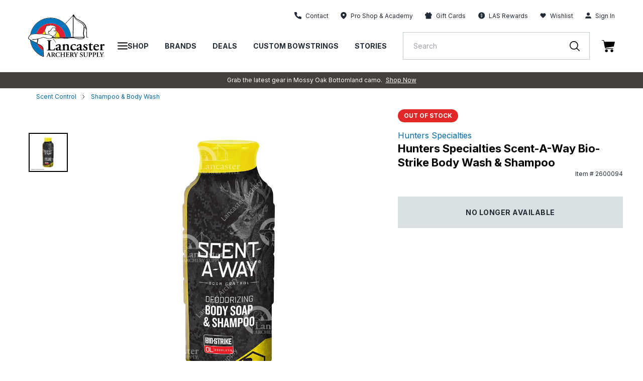

--- FILE ---
content_type: image/svg+xml
request_url: https://lancasterarchery.com/cdn/shop/t/323/assets/ff.svg?v=78420066882407047161761847500
body_size: 3514
content:
<?xml version="1.0" encoding="UTF-8"?>
<svg width="62px" height="64px" viewBox="0 0 62 64" version="1.1" xmlns="http://www.w3.org/2000/svg" xmlns:xlink="http://www.w3.org/1999/xlink">
    <title>Firefox Logo</title>
    <defs>
        <linearGradient x1="87.3078738%" y1="15.4921977%" x2="9.31542251%" y2="93.1162841%" id="linearGradient-1">
            <stop stop-color="#FFF44F" offset="4.8%"></stop>
            <stop stop-color="#FFE847" offset="11.1%"></stop>
            <stop stop-color="#FFC830" offset="22.5%"></stop>
            <stop stop-color="#FF980E" offset="36.8%"></stop>
            <stop stop-color="#FF8B16" offset="40.1%"></stop>
            <stop stop-color="#FF672A" offset="46.2%"></stop>
            <stop stop-color="#FF3647" offset="53.4%"></stop>
            <stop stop-color="#E31587" offset="70.5%"></stop>
        </linearGradient>
        <radialGradient cx="85.9134916%" cy="-12.9337006%" fx="85.9134916%" fy="-12.9337006%" r="128.432139%" gradientTransform="translate(0.859135,-0.129337),scale(0.812599,1.000000),translate(-0.859135,0.129337)" id="radialGradient-2">
            <stop stop-color="#FFBD4F" offset="12.9%"></stop>
            <stop stop-color="#FFAC31" offset="18.6%"></stop>
            <stop stop-color="#FF9D17" offset="24.7%"></stop>
            <stop stop-color="#FF980E" offset="28.3%"></stop>
            <stop stop-color="#FF563B" offset="40.3%"></stop>
            <stop stop-color="#FF3750" offset="46.7%"></stop>
            <stop stop-color="#F5156C" offset="71%"></stop>
            <stop stop-color="#EB0878" offset="78.2%"></stop>
            <stop stop-color="#E50080" offset="86%"></stop>
        </radialGradient>
        <radialGradient cx="47.7779403%" cy="39.5381735%" fx="47.7779403%" fy="39.5381735%" r="128.432139%" gradientTransform="translate(0.477779,0.395382),scale(0.812599,1.000000),translate(-0.477779,-0.395382)" id="radialGradient-3">
            <stop stop-color="#960E18" offset="30%"></stop>
            <stop stop-color="#B11927" stop-opacity="0.74" offset="35.1%"></stop>
            <stop stop-color="#DB293D" stop-opacity="0.343" offset="43.5%"></stop>
            <stop stop-color="#F5334B" stop-opacity="0.094" offset="49.7%"></stop>
            <stop stop-color="#FF3750" stop-opacity="0" offset="53%"></stop>
        </radialGradient>
        <radialGradient cx="49.9973097%" cy="-29.9984155%" fx="49.9973097%" fy="-29.9984155%" r="314.952919%" gradientTransform="translate(0.499973,-0.299984),scale(1.000000,0.589361),translate(-0.499973,0.299984)" id="radialGradient-4">
            <stop stop-color="#FFF44F" offset="13.2%"></stop>
            <stop stop-color="#FFDC3E" offset="25.2%"></stop>
            <stop stop-color="#FF9D12" offset="50.6%"></stop>
            <stop stop-color="#FF980E" offset="52.6%"></stop>
        </radialGradient>
        <radialGradient cx="19.4550947%" cy="110.087794%" fx="19.4550947%" fy="110.087794%" r="111.743348%" gradientTransform="translate(0.194551,1.100878),scale(1.000000,0.912869),translate(-0.194551,-1.100878)" id="radialGradient-5">
            <stop stop-color="#3A8EE6" offset="35.3%"></stop>
            <stop stop-color="#5C79F0" offset="47.2%"></stop>
            <stop stop-color="#9059FF" offset="66.9%"></stop>
            <stop stop-color="#C139E6" offset="100%"></stop>
        </radialGradient>
        <radialGradient cx="58.2380911%" cy="36.618254%" fx="58.2380911%" fy="36.618254%" r="59.2434892%" gradientTransform="translate(0.582381,0.366183),scale(1.000000,0.912869),rotate(-13.582921),translate(-0.582381,-0.366183)" id="radialGradient-6">
            <stop stop-color="#9059FF" stop-opacity="0" offset="20.6%"></stop>
            <stop stop-color="#8C4FF3" stop-opacity="0.064" offset="27.8%"></stop>
            <stop stop-color="#7716A8" stop-opacity="0.45" offset="74.7%"></stop>
            <stop stop-color="#6E008B" stop-opacity="0.6" offset="97.5%"></stop>
        </radialGradient>
        <radialGradient cx="208.116126%" cy="-103.937507%" fx="208.116126%" fy="-103.937507%" r="293.240093%" gradientTransform="translate(2.081161,-1.039375),scale(1.000000,0.996963),translate(-2.081161,1.039375)" id="radialGradient-7">
            <stop stop-color="#FFE226" offset="0%"></stop>
            <stop stop-color="#FFDB27" offset="12.1%"></stop>
            <stop stop-color="#FFC82A" offset="29.5%"></stop>
            <stop stop-color="#FFA930" offset="50.2%"></stop>
            <stop stop-color="#FF7E37" offset="73.2%"></stop>
            <stop stop-color="#FF7139" offset="79.2%"></stop>
        </radialGradient>
        <radialGradient cx="79.3048225%" cy="-40.8851094%" fx="79.3048225%" fy="-40.8851094%" r="193.920341%" gradientTransform="translate(0.793048,-0.408851),scale(0.838992,1.000000),translate(-0.793048,0.408851)" id="radialGradient-8">
            <stop stop-color="#FFF44F" offset="11.3%"></stop>
            <stop stop-color="#FF980E" offset="45.6%"></stop>
            <stop stop-color="#FF5634" offset="62.2%"></stop>
            <stop stop-color="#FF3647" offset="71.6%"></stop>
            <stop stop-color="#E31587" offset="90.4%"></stop>
        </radialGradient>
        <radialGradient cx="6.32086342%" cy="-10.3414501%" fx="6.32086342%" fy="-10.3414501%" r="348.516063%" gradientTransform="translate(0.063209,-0.103415),scale(1.000000,0.473848),rotate(83.972057),translate(-0.063209,0.103415)" id="radialGradient-9">
            <stop stop-color="#FFF44F" offset="0%"></stop>
            <stop stop-color="#FFE847" offset="6%"></stop>
            <stop stop-color="#FFC830" offset="16.8%"></stop>
            <stop stop-color="#FF980E" offset="30.4%"></stop>
            <stop stop-color="#FF8B16" offset="35.6%"></stop>
            <stop stop-color="#FF672A" offset="45.5%"></stop>
            <stop stop-color="#FF3647" offset="57%"></stop>
            <stop stop-color="#E31587" offset="73.7%"></stop>
        </radialGradient>
        <radialGradient cx="15.3716198%" cy="-42.681499%" fx="15.3716198%" fy="-42.681499%" r="238.850723%" gradientTransform="translate(0.153716,-0.426815),scale(0.980647,1.000000),translate(-0.153716,0.426815)" id="radialGradient-10">
            <stop stop-color="#FFF44F" offset="13.7%"></stop>
            <stop stop-color="#FF980E" offset="48%"></stop>
            <stop stop-color="#FF5634" offset="59.2%"></stop>
            <stop stop-color="#FF3647" offset="65.5%"></stop>
            <stop stop-color="#E31587" offset="90.4%"></stop>
        </radialGradient>
        <radialGradient cx="155.386966%" cy="-44.5903148%" fx="155.386966%" fy="-44.5903148%" r="313.037843%" gradientTransform="translate(1.553870,-0.445903),scale(0.894940,1.000000),translate(-1.553870,0.445903)" id="radialGradient-11">
            <stop stop-color="#FFF44F" offset="9.4%"></stop>
            <stop stop-color="#FFE141" offset="23.1%"></stop>
            <stop stop-color="#FFAF1E" offset="50.9%"></stop>
            <stop stop-color="#FF980E" offset="62.6%"></stop>
        </radialGradient>
        <linearGradient x1="86.3708346%" y1="15.0770354%" x2="20.0071246%" y2="83.5350396%" id="linearGradient-12">
            <stop stop-color="#FFF44F" stop-opacity="0.8" offset="16.7%"></stop>
            <stop stop-color="#FFF44F" stop-opacity="0.634" offset="26.6%"></stop>
            <stop stop-color="#FFF44F" stop-opacity="0.217" offset="48.9%"></stop>
            <stop stop-color="#FFF44F" stop-opacity="0" offset="60%"></stop>
        </linearGradient>
    </defs>
    <g id="Browser-Compatibility-Message" stroke="none" stroke-width="1" fill="none" fill-rule="evenodd">
        <g id="D---Browser-Compatibility" transform="translate(-740.000000, -512.000000)" fill-rule="nonzero">
            <g id="Firefox-Logo" transform="translate(740.000000, 512.000000)">
                <path d="M59.7555828,21.4699223 C58.4069658,18.227055 55.6712916,14.7256866 53.5290408,13.618854 C55.0570232,16.5761059 56.1173638,19.7520583 56.6723433,23.0337335 L56.6779492,23.0857538 C53.1686621,14.3423368 47.2176096,10.816959 42.3573031,3.14035889 C42.1062731,2.74901021 41.8625086,2.35305442 41.6261349,1.95269474 C41.504274,1.74357237 41.3902093,1.53000911 41.2841756,1.31244452 C41.0825966,0.922335058 40.927251,0.510054528 40.8212893,0.0839644152 C40.8215835,0.0432584531 40.7912549,0.00881691906 40.7508152,0.00393313805 C40.7316814,-0.00131104602 40.7114877,-0.00131104602 40.6923538,0.00393313805 C40.6883496,0.00393313805 40.6819429,0.011135953 40.6771378,0.0127365785 C40.6723328,0.0143372041 40.6619218,0.021540019 40.6547142,0.0247412701 L40.6667269,0.00393313805 C32.8705357,4.56571594 30.2253565,13.0106163 29.9819008,17.2346671 C26.8684718,17.4485381 23.8917969,18.5950816 21.4401263,20.5247529 C21.1843397,20.3082334 20.9170006,20.1057242 20.6392849,19.9181158 C19.9320556,17.4443016 19.9019106,14.8261747 20.5519931,12.336753 C17.6889351,13.7228327 15.1449288,15.6876926 13.0809436,18.107008 L13.0665285,18.107008 C11.8364361,16.5487991 11.9229269,11.4107911 11.993401,10.3375716 C11.6294968,10.4837257 11.2821254,10.6680276 10.9571122,10.8873865 C9.87120723,11.6618974 8.8560486,12.5309616 7.92352492,13.4844015 C6.86089071,14.5610799 5.89034973,15.7247997 5.02207649,16.9633611 L5.02207649,16.968163 L5.02207649,16.9625608 C3.02657386,19.789711 1.6112112,22.9838711 0.857701152,26.3606337 L0.816057398,26.5655137 C0.701573614,27.2090243 0.599846832,27.8547364 0.51093682,28.5022706 C0.51093682,28.5254797 0.506131772,28.5470882 0.503729248,28.5702972 C0.232034001,29.9815231 0.0636778098,31.4106699 5.68809663e-14,32.8463684 L5.68809663e-14,33.0064309 C0.0141071288,49.1070999 12.3525507,62.5203891 28.4057449,63.8867013 C44.4589391,65.2530134 58.8894813,54.1180738 61.62795,38.2516808 C61.6800047,37.8515244 61.7224493,37.4553696 61.7688981,37.0512117 C62.4081839,31.7709331 61.7160875,26.4147158 59.7555828,21.4699223 L59.7555828,21.4699223 Z M23.9819969,45.7498112 C24.1269492,45.8194384 24.2630922,45.8946678 24.4120487,45.9610938 L24.4336715,45.9746991 C24.2831133,45.9026709 24.1325551,45.8277083 23.9819969,45.7498112 L23.9819969,45.7498112 Z" id="Shape" fill="url(#linearGradient-1)"></path>
                <path d="M59.7555828,21.4699223 C58.4069658,18.227055 55.6712916,14.7256866 53.5290408,13.618854 C55.0570232,16.5761059 56.1173638,19.7520583 56.6723433,23.0337335 L56.6723433,23.063345 L56.6779492,23.0961579 C59.0702845,29.9375986 58.7242403,37.4383029 55.7121345,44.0307394 C52.1547969,51.6585204 43.5441501,59.4767758 30.0659891,59.0966273 C15.502688,58.6844662 2.67721284,47.8850457 0.279493653,33.7403177 C-0.156964917,31.509846 0.279493653,30.3790041 0.498924199,28.5662957 C0.199591695,29.9743446 0.0325577239,31.4072628 5.68809663e-14,32.8463684 L5.68809663e-14,33.0064309 C0.0141071288,49.1070999 12.3525507,62.5203891 28.4057449,63.8867013 C44.4589391,65.2530134 58.8894813,54.1180738 61.62795,38.2516808 C61.6800047,37.8515244 61.7224493,37.4553696 61.7688981,37.0512117 C62.4081839,31.7709331 61.7160875,26.4147158 59.7555828,21.4699223 L59.7555828,21.4699223 Z" id="Path" fill="url(#radialGradient-2)"></path>
                <path d="M59.7555828,21.4699223 C58.4069658,18.227055 55.6712916,14.7256866 53.5290408,13.618854 C55.0570232,16.5761059 56.1173638,19.7520583 56.6723433,23.0337335 L56.6723433,23.063345 L56.6779492,23.0961579 C59.0702845,29.9375986 58.7242403,37.4383029 55.7121345,44.0307394 C52.1547969,51.6585204 43.5441501,59.4767758 30.0659891,59.0966273 C15.502688,58.6844662 2.67721284,47.8850457 0.279493653,33.7403177 C-0.156964917,31.509846 0.279493653,30.3790041 0.498924199,28.5662957 C0.199591695,29.9743446 0.0325577239,31.4072628 5.68809663e-14,32.8463684 L5.68809663e-14,33.0064309 C0.0141071288,49.1070999 12.3525507,62.5203891 28.4057449,63.8867013 C44.4589391,65.2530134 58.8894813,54.1180738 61.62795,38.2516808 C61.6800047,37.8515244 61.7224493,37.4553696 61.7688981,37.0512117 C62.4081839,31.7709331 61.7160875,26.4147158 59.7555828,21.4699223 L59.7555828,21.4699223 Z" id="Path" fill="url(#radialGradient-3)"></path>
                <path d="M44.6725356,25.1161473 C44.7398063,25.1633658 44.8022719,25.2105842 44.8655384,25.2578027 C44.0858818,23.8762185 43.1153337,22.6112975 41.9825093,21.5003342 C32.3355737,11.8581659 39.454253,0.593763651 40.6547142,0.021540019 L40.6667269,0.00393313805 C32.8705357,4.56571594 30.2253565,13.0106163 29.9819008,17.2346671 C30.3438811,17.2098574 30.702658,17.1794455 31.0726468,17.1794455 C36.7039377,17.1897562 41.896337,20.2199666 44.6725356,25.1161473 L44.6725356,25.1161473 Z" id="Path" fill="url(#radialGradient-4)"></path>
                <path d="M31.0926678,27.0416998 C31.0414139,27.8132013 28.3137481,30.4742413 27.359946,30.4742413 C18.5338728,30.4742413 17.1011675,35.8099266 17.1011675,35.8099266 C17.4919781,40.3028825 20.6248697,44.0035287 24.4120487,45.9610938 C24.5850305,46.0507288 24.7604148,46.1315604 24.935799,46.2107913 C25.2395849,46.3452439 25.5433707,46.4695591 25.8471566,46.5837371 C27.1468968,47.0434261 28.508223,47.3059079 29.8857998,47.3624414 C45.3556533,48.0875248 48.3524019,28.8752164 37.1886726,23.3002376 C39.8222799,22.9577883 42.489304,23.604924 44.6725356,25.1161473 C41.896337,20.2199666 36.7039377,17.1897562 31.0726468,17.1794455 C30.7042597,17.1794455 30.3438811,17.2098574 29.9819008,17.2346671 C26.8684718,17.4485381 23.8917969,18.5950816 21.4401263,20.5247529 C21.9134235,20.9249093 22.4475848,21.4595182 23.5727669,22.5679514 C25.6789799,24.6415618 31.0806552,26.7896013 31.0926678,27.0416998 L31.0926678,27.0416998 Z" id="Path" fill="url(#radialGradient-5)"></path>
                <path d="M31.0926678,27.0416998 C31.0414139,27.8132013 28.3137481,30.4742413 27.359946,30.4742413 C18.5338728,30.4742413 17.1011675,35.8099266 17.1011675,35.8099266 C17.4919781,40.3028825 20.6248697,44.0035287 24.4120487,45.9610938 C24.5850305,46.0507288 24.7604148,46.1315604 24.935799,46.2107913 C25.2395849,46.3452439 25.5433707,46.4695591 25.8471566,46.5837371 C27.1468968,47.0434261 28.508223,47.3059079 29.8857998,47.3624414 C45.3556533,48.0875248 48.3524019,28.8752164 37.1886726,23.3002376 C39.8222799,22.9577883 42.489304,23.604924 44.6725356,25.1161473 C41.896337,20.2199666 36.7039377,17.1897562 31.0726468,17.1794455 C30.7042597,17.1794455 30.3438811,17.2098574 29.9819008,17.2346671 C26.8684718,17.4485381 23.8917969,18.5950816 21.4401263,20.5247529 C21.9134235,20.9249093 22.4475848,21.4595182 23.5727669,22.5679514 C25.6789799,24.6415618 31.0806552,26.7896013 31.0926678,27.0416998 L31.0926678,27.0416998 Z" id="Path" fill="url(#radialGradient-6)"></path>
                <path d="M19.9930058,19.4931498 C20.24447,19.6532123 20.451888,19.7924667 20.633679,19.9181158 C19.9264497,17.4443016 19.8963047,14.8261747 20.5463873,12.336753 C17.6833292,13.7228327 15.1393229,15.6876926 13.0753377,18.107008 C13.2266968,18.1030065 17.7290272,18.0221749 19.9930058,19.4931498 L19.9930058,19.4931498 Z" id="Path" fill="url(#radialGradient-7)"></path>
                <path d="M0.28349786,33.7403177 C2.67881452,47.8850457 15.5066922,58.6844662 30.0699933,59.0966273 C43.5481543,59.4775762 52.1588011,51.6585204 55.7161387,44.0307394 C58.7282445,37.4383029 59.0742887,29.9375986 56.6819534,23.0961579 L56.6819534,23.0665463 C56.6819534,23.0433372 56.6771484,23.0297319 56.6819534,23.0369347 L56.6875593,23.088955 C57.7887162,30.2733628 54.1320744,37.233683 48.4156684,41.9403224 L48.3980499,41.980338 C37.2599475,51.0454808 26.6007483,47.4496755 24.4432816,45.9819019 C24.2927234,45.9098737 24.1421652,45.8349111 23.991607,45.757014 C17.497584,42.6550017 14.8147653,36.7422909 15.3897694,31.6715092 C12.2404249,31.7179551 9.35905501,29.9067225 8.0372444,27.049703 C11.5034671,24.9275841 15.8231491,24.7542929 19.4484337,26.591924 C23.1241784,28.2595027 27.3068939,28.4238055 31.1022779,27.049703 C31.0902653,26.7976044 25.68859,24.6487646 23.582377,22.5759546 C22.4571949,21.4675214 21.9230336,20.9337128 21.4497364,20.5327561 C21.1939498,20.3162365 20.9266107,20.1137273 20.648895,19.926119 C20.4647014,19.8004699 20.2572835,19.6644167 20.0082218,19.5011529 C17.7442432,18.030178 13.2419127,18.1110096 13.0929562,18.1150112 L13.0785411,18.1150112 C11.8484487,16.5568022 11.9349396,11.4187942 12.0054136,10.3455748 C11.6415094,10.4917289 11.294138,10.6760307 10.9691248,10.8953897 C9.88321985,11.6699005 8.86806122,12.5389647 7.93553755,13.4924046 C6.86909735,14.5660554 5.89453577,15.7271009 5.02207649,16.9633611 L5.02207649,16.968163 L5.02207649,16.9625608 C3.02657386,19.789711 1.6112112,22.9838711 0.857701152,26.3606337 C0.842485165,26.4238584 -0.260273459,31.2417413 0.28349786,33.7403177 Z" id="Path" fill="url(#radialGradient-8)"></path>
                <path d="M41.984111,21.5003342 C43.1172367,22.6125246 44.0877978,23.8788096 44.8671401,25.2618042 C45.0377193,25.3906546 45.1970867,25.5187046 45.3324289,25.6427531 C52.3694224,32.1252866 48.6823486,41.2888678 48.40766,41.9411227 C54.1240659,37.2344833 57.7775045,30.2741631 56.6795509,23.0897554 C53.1686621,14.3423368 47.2176096,10.816959 42.3573031,3.14035889 C42.1062731,2.74901021 41.8625086,2.35305442 41.6261349,1.95269474 C41.504274,1.74357237 41.3902093,1.53000911 41.2841756,1.31244452 C41.0825966,0.922335058 40.927251,0.510054528 40.8212893,0.0839644152 C40.8215835,0.0432584531 40.7912549,0.00881691906 40.7508152,0.00393313805 C40.7316814,-0.00131104602 40.7114877,-0.00131104602 40.6923538,0.00393313805 C40.6883496,0.00393313805 40.6819429,0.011135953 40.6771378,0.0127365785 C40.6723328,0.0143372041 40.6619218,0.021540019 40.6547142,0.0247412701 C39.454253,0.593763651 32.3355737,11.8581659 41.984111,21.5003342 Z" id="Path" fill="url(#radialGradient-9)"></path>
                <path d="M45.3276239,25.6387515 C45.1785182,25.5046321 45.0232544,25.3775119 44.862335,25.2578027 C44.7990686,25.2105842 44.7366029,25.1633658 44.6693322,25.1161473 C42.4861007,23.604924 39.8190766,22.9577883 37.1854693,23.3002376 C48.3491985,28.8784176 45.3540517,48.0875248 29.8825964,47.3624414 C28.5050196,47.3059079 27.1436935,47.0434261 25.8439532,46.5837371 C25.5401673,46.4700927 25.2363815,46.3457774 24.9325957,46.2107913 C24.7572114,46.1307601 24.5818271,46.0507288 24.4088454,45.9610938 L24.4304681,45.9746991 C26.5879349,47.4464743 37.2439307,51.0422795 48.3852364,41.9731352 L48.4028549,41.9331196 C48.6807469,41.2848662 52.3678207,32.1188841 45.3276239,25.6387515 L45.3276239,25.6387515 Z" id="Path" fill="url(#radialGradient-10)"></path>
                <path d="M17.1011675,35.8099266 C17.1011675,35.8099266 18.5338728,30.4742413 27.359946,30.4742413 C28.3137481,30.4742413 31.0438165,27.8132013 31.0926678,27.0416998 C27.2972838,28.4158023 23.1145683,28.2514996 19.4388236,26.5839209 C15.813539,24.7462897 11.493857,24.919581 8.02763431,27.0416998 C9.34944491,29.8987194 12.2308148,31.709952 15.3801593,31.6635061 C14.8051552,36.7350881 17.4879739,42.6477989 23.9819969,45.7490109 C24.1269492,45.8186381 24.2630922,45.8938675 24.4120487,45.9602934 C20.6216663,44.0035287 17.4919781,40.3028825 17.1011675,35.8099266 Z" id="Path" fill="url(#radialGradient-11)"></path>
                <path d="M59.7555828,21.4699223 C58.4069658,18.227055 55.6712916,14.7256866 53.5290408,13.618854 C55.0570232,16.5761059 56.1173638,19.7520583 56.6723433,23.0337335 L56.6779492,23.0857538 C53.1686621,14.3423368 47.2176096,10.816959 42.3573031,3.14035889 C42.1062731,2.74901021 41.8625086,2.35305442 41.6261349,1.95269474 C41.504274,1.74357237 41.3902093,1.53000911 41.2841756,1.31244452 C41.0825966,0.922335058 40.927251,0.510054528 40.8212893,0.0839644152 C40.8215835,0.0432584531 40.7912549,0.00881691906 40.7508152,0.00393313805 C40.7316814,-0.00131104602 40.7114877,-0.00131104602 40.6923538,0.00393313805 C40.6883496,0.00393313805 40.6819429,0.011135953 40.6771378,0.0127365785 C40.6723328,0.0143372041 40.6619218,0.021540019 40.6547142,0.0247412701 L40.6667269,0.00393313805 C32.8705357,4.56571594 30.2253565,13.0106163 29.9819008,17.2346671 C30.3438811,17.2098574 30.702658,17.1794455 31.0726468,17.1794455 C36.7039377,17.1897562 41.896337,20.2199666 44.6725356,25.1161473 C42.489304,23.604924 39.8222799,22.9577883 37.1886726,23.3002376 C48.3524019,28.8784176 45.357255,48.0875248 29.8857998,47.3624414 C28.508223,47.3059079 27.1468968,47.0434261 25.8471566,46.5837371 C25.5433707,46.4700927 25.2395849,46.3457774 24.935799,46.2107913 C24.7604148,46.1307601 24.5850305,46.0507288 24.4120487,45.9610938 L24.4336715,45.9746991 C24.2831133,45.9026709 24.1325551,45.8277083 23.9819969,45.7498112 C24.1269492,45.8194384 24.2630922,45.8946678 24.4120487,45.9610938 C20.6216663,44.0035287 17.4919781,40.3028825 17.1011675,35.8099266 C17.1011675,35.8099266 18.5338728,30.4742413 27.359946,30.4742413 C28.3137481,30.4742413 31.0438165,27.8132013 31.0926678,27.0416998 C31.0806552,26.7896013 25.6789799,24.6407615 23.5727669,22.5679514 C22.4475848,21.4595182 21.9134235,20.9257096 21.4401263,20.5247529 C21.1843397,20.3082334 20.9170006,20.1057242 20.6392849,19.9181158 C19.9320556,17.4443016 19.9019106,14.8261747 20.5519931,12.336753 C17.6889351,13.7228327 15.1449288,15.6876926 13.0809436,18.107008 L13.0665285,18.107008 C11.8364361,16.5487991 11.9229269,11.4107911 11.993401,10.3375716 C11.6294968,10.4837257 11.2821254,10.6680276 10.9571122,10.8873865 C9.87120723,11.6618974 8.8560486,12.5309616 7.92352492,13.4844015 C6.86089071,14.5610799 5.89034973,15.7247997 5.02207649,16.9633611 L5.02207649,16.968163 L5.02207649,16.9625608 C3.02657386,19.789711 1.6112112,22.9838711 0.857701152,26.3606337 L0.816057398,26.5655137 C0.757595975,26.8384204 0.495720834,28.2245621 0.458081287,28.5222785 C0.458081287,28.5446872 0.458081287,28.4990694 0.458081287,28.5222785 C0.218557965,29.9531306 0.0655866197,31.3971142 5.68809663e-14,32.8463684 L5.68809663e-14,33.0064309 C0.0141071288,49.1070999 12.3525507,62.5203891 28.4057449,63.8867013 C44.4589391,65.2530134 58.8894813,54.1180738 61.62795,38.2516808 C61.6800047,37.8515244 61.7224493,37.4553696 61.7688981,37.0512117 C62.4081839,31.7709331 61.7160875,26.4147158 59.7555828,21.4699223 L59.7555828,21.4699223 Z" id="Shape" fill="url(#linearGradient-12)"></path>
            </g>
        </g>
    </g>
</svg>

--- FILE ---
content_type: application/javascript; charset=utf-8
request_url: https://cdn-widgetsrepository.yotpo.com/v1/loader/cfc1o4ZiKNns8JzZ9xuUUA
body_size: 41917
content:

if (typeof (window) !== 'undefined' && window.performance && window.performance.mark) {
  window.performance.mark('yotpo:loader:loaded');
}
var yotpoWidgetsContainer = yotpoWidgetsContainer || { guids: {} };
(function(){
    var guid = "cfc1o4ZiKNns8JzZ9xuUUA";
    var loader = {
        loadDep: function (link, onLoad, strategy) {
            var script = document.createElement('script');
            script.onload = onLoad || function(){};
            script.src = link;
            if (strategy === 'defer') {
                script.defer = true;
            } else if (strategy === 'async') {
                script.async = true;
            }
            script.setAttribute("type", "text/javascript");
            script.setAttribute("charset", "utf-8");
            document.head.appendChild(script);
        },
        config: {
            data: {
                guid: guid
            },
            widgets: {
            
                "703264": {
                    instanceId: "703264",
                    instanceVersionId: "483408876",
                    templateAssetUrl: "https://cdn-widgetsrepository.yotpo.com/widget-assets/widget-product-points/app.v0.3.40-445.js",
                    cssOverrideAssetUrl: "",
                    customizationCssUrl: "",
                    customizations: {
                      "icon-color": "rgba(42,111,183,1)",
                      "icon-type": "defaultIcon",
                      "logged-in-text": "Earn **{{points_amount}} points** for this product with [LAS Rewards](https://lancasterarchery.com/pages/las-rewards)",
                      "logged-out-text": "Earn **{{points_amount}} points** for this product. [Log in or sign up](https://lancasterarchery.com/account/login)",
                      "show-background-enabled": "false",
                      "view-background-color": "rgba(242,246,247,1)",
                      "view-link-color": "rgba(42,111,183,1)",
                      "view-link-style-underline": true,
                      "view-points-color": "#1C1D21",
                      "view-primary-font": "Inter@Regular|https://cdn.shopify.com/s/files/1/0550/8654/7130/files/Inter-VariableFont_slnt_wght.ttf?v=1631284155",
                      "view-secondary-font": "Inter@500|https://cdn-widgetsrepository.yotpo.com/web-fonts/css/inter/v1/inter_500.css",
                      "view-text-color": "#1C1D21",
                      "view-text-size": "14px"
                    },
                    staticContent: {
                      "cssEditorEnabled": true,
                      "currency": "USD",
                      "isHidden": false,
                      "isShopifyNewAccountsVersion": true,
                      "merchantId": "84005",
                      "platformName": "shopify",
                      "storeId": "BvpwWeEeHfikewSPQZECpyoyQG2syCdyEBUQLQ5A",
                      "storeLoginUrl": "https://lancasterarchery.myshopify.com/account/login"
                    },
                    className: "ProductPoints",
                    dependencyGroupId: null
                },
            
                "694432": {
                    instanceId: "694432",
                    instanceVersionId: "483934088",
                    templateAssetUrl: "https://cdn-widgetsrepository.yotpo.com/widget-assets/widget-products-redemption/app.v0.8.2-39.js",
                    cssOverrideAssetUrl: "",
                    customizationCssUrl: "",
                    customizations: {
                      "apply-button-color": "#000000",
                      "apply-button-font-size": "14",
                      "apply-button-text": "Apply",
                      "apply-button-text-color": "#ffffff",
                      "apply-button-type": "rounded_filled_rectangle",
                      "cancel-button-text-color": "#0f0c6d",
                      "carousel-custom-arrows-icons": false,
                      "confirm-button-color": "#0f0c6d",
                      "confirm-button-text-color": "#ffffff",
                      "confirm-button-type": "filled_rectangle",
                      "confirmation-step-cancel-option": "CANCEL",
                      "confirmation-step-confirm-option": "YES, ADD IT",
                      "confirmation-step-title": "Add this item to your cart?",
                      "cost-color": "#a0abf0",
                      "cost-font-size": "20",
                      "cost-text-redemption": "{{points}} POINTS",
                      "desktop-slides-per-view": 4,
                      "dropdown-border-color": "#848ca3",
                      "dropdown-border-radius": "2px",
                      "dropdown-point-balance-color": "#000000",
                      "dropdown-point-balance-number-color": "#000000",
                      "dropdown-text": "Choose product",
                      "go-back-text": "GO BACK",
                      "has-free-product-failure": "You can only redeem one free product per purchase",
                      "has-no-paid-product-failure": "Add at least one paid product to your cart in order to redeem",
                      "headline": "Redeem for Products",
                      "headline-color": "#011247",
                      "headline-font-size": "36",
                      "image-ratio": "square",
                      "limit-one-free-product": "true",
                      "login-button-color": "#0f0c6d",
                      "login-button-text": "REDEEM NOW",
                      "login-button-text-color": "#0f0c6d",
                      "login-button-type": "rectangular_outline",
                      "mobile-items-per-slide": 4,
                      "must-have-paid-product": "true",
                      "out-of-stock-background-color": "rgba(255,255,255,0.64)",
                      "out-of-stock-text": "OUT OF STOCK",
                      "out-of-stock-text-color": "#011247",
                      "point-balance-text": "You have {{current_point_balance}} points",
                      "points-balance-color": "#011247",
                      "points-balance-font-size": "34",
                      "points-balance-number-color": "#93a1eb",
                      "primary-font-name-and-url": "Inter@Regular|https://cdn.shopify.com/s/files/1/0550/8654/7130/files/Inter-VariableFont_slnt_wght.ttf?v=1631284155",
                      "product-866603-displayname": "Free LAS Hat",
                      "product-866603-settings-background-border-color": "rgba(42,111,183,1)",
                      "product-866603-settings-background-fill-color": "rgba(0,0,0,0)",
                      "product-866603-settings-background-has-shadow": "true",
                      "product-866603-settings-background-image-url": "https://cdn-widget-assets.yotpo.com/static_assets/cfc1o4ZiKNns8JzZ9xuUUA/images/image_2024_04_16_14_27_14_543",
                      "product-866603-settings-cancel-button-text-color": "#0f0c6d",
                      "product-866603-settings-confirm-button-color": "#0f0c6d",
                      "product-866603-settings-confirm-button-text-color": "#FFFFFF",
                      "product-866603-settings-confirmation-step-cancel-option": "CANCEL",
                      "product-866603-settings-confirmation-step-confirm-option": "YES, ADD IT",
                      "product-866603-settings-cost": "1000",
                      "product-866603-settings-cost-font-size": "20",
                      "product-866603-settings-cost-text": "{{points}} POINTS",
                      "product-866603-settings-hidden": "false",
                      "product-866603-settings-out-of-stock": "false",
                      "product-866603-settings-redeem-button-color": "#0f0c6d",
                      "product-866603-settings-redeem-button-text": "REDEEM NOW",
                      "product-866603-settings-redeem-button-text-color": "#0f0c6d",
                      "product-866603-settings-redeem-button-type": "rectangular_outline",
                      "product-866603-settings-restrict-specific-tier": "false",
                      "product-866603-settings-reward": "Free LAS Hat",
                      "product-866603-settings-reward-color": "#011247",
                      "product-866603-settings-reward-font-size": "18",
                      "product-866603-settings-show-in-logged-out": "No",
                      "product-866603-settings-show-vip-tier-label": "false",
                      "product-866603-settings-variant-id": "7145810985146",
                      "product-866603-settings-vip-tier-label": "VIP ONLY",
                      "redeem-button-color": "#0f0c6d",
                      "redeem-button-text": "REDEEM NOW",
                      "redeem-button-text-color": "#0f0c6d",
                      "redeem-button-type": "rectangular_outline",
                      "redemptions-background-fill-color": "#ffffff",
                      "redemptions-background-has-shadow": false,
                      "reward-color": "#011247",
                      "reward-font-size": "18",
                      "secondary-font-name-and-url": "Inter@Regular|https://cdn.shopify.com/s/files/1/0550/8654/7130/files/Inter-VariableFont_slnt_wght.ttf?v=1631284155",
                      "selected-extensions": [
                        "866603"
                      ],
                      "slides-next-button-image": "",
                      "slides-prev-button-image": "",
                      "status-failure-text": "We could not add this product to your cart",
                      "status-success-text": "Product has been successfully added to your cart",
                      "view-cart-link": "/cart",
                      "view-cart-text": "VIEW CART"
                    },
                    staticContent: {
                      "cssEditorEnabled": true,
                      "currency": "USD",
                      "isHidden": false,
                      "isMultiCurrencyEnabled": false,
                      "isShopifyFunctionEnabled": false,
                      "isShopifyNewAccountsVersion": true,
                      "merchantId": "84005",
                      "mustHavePaidProduct": true,
                      "platformName": "shopify",
                      "storeId": "BvpwWeEeHfikewSPQZECpyoyQG2syCdyEBUQLQ5A",
                      "storeLoginUrl": "/account/login"
                    },
                    className: "ProductsRedemptionWidget",
                    dependencyGroupId: 2
                },
            
                "694428": {
                    instanceId: "694428",
                    instanceVersionId: "483933847",
                    templateAssetUrl: "https://cdn-widgetsrepository.yotpo.com/widget-assets/widget-products-redemption/app.v0.8.2-39.js",
                    cssOverrideAssetUrl: "",
                    customizationCssUrl: "",
                    customizations: {
                      "apply-button-color": "#000000",
                      "apply-button-font-size": "14",
                      "apply-button-text": "Apply",
                      "apply-button-text-color": "#ffffff",
                      "apply-button-type": "rounded_filled_rectangle",
                      "cancel-button-text-color": "#0f0c6d",
                      "confirm-button-color": "#0f0c6d",
                      "confirm-button-text-color": "#ffffff",
                      "confirm-button-type": "filled_rectangle",
                      "confirmation-step-cancel-option": "CANCEL",
                      "confirmation-step-confirm-option": "YES, ADD IT",
                      "confirmation-step-title": "Add this item to your cart?",
                      "cost-color": "#a0abf0",
                      "cost-font-size": "20",
                      "cost-text-redemption": "{{points}} POINTS",
                      "desktop-slides-per-view": 4,
                      "dropdown-border-color": "#848ca3",
                      "dropdown-border-radius": "2px",
                      "dropdown-point-balance-color": "#000000",
                      "dropdown-point-balance-number-color": "#000000",
                      "dropdown-text": "Choose product",
                      "go-back-text": "GO BACK",
                      "has-free-product-failure": "You can only redeem one free product per purchase",
                      "has-no-paid-product-failure": "Add at least one paid product to your cart in order to redeem",
                      "headline": "Redeem for Products",
                      "headline-color": "#011247",
                      "headline-font-size": "36",
                      "image-ratio": "three_four",
                      "login-button-color": "#0f0c6d",
                      "login-button-text": "REDEEM NOW",
                      "login-button-text-color": "#0f0c6d",
                      "login-button-type": "rectangular_outline",
                      "mobile-items-per-slide": 4,
                      "out-of-stock-background-color": "rgba(255,255,255,0.64)",
                      "out-of-stock-text": "OUT OF STOCK",
                      "out-of-stock-text-color": "#011247",
                      "point-balance-text": "You have {{current_point_balance}} points",
                      "points-balance-color": "#011247",
                      "points-balance-font-size": "34",
                      "points-balance-number-color": "#93a1eb",
                      "primary-font-name-and-url": "Montserrat@600|https://cdn-widgetsrepository.yotpo.com/web-fonts/css/montserrat/v1/montserrat_600.css",
                      "redeem-button-color": "#0f0c6d",
                      "redeem-button-text": "REDEEM NOW",
                      "redeem-button-text-color": "#0f0c6d",
                      "redeem-button-type": "rectangular_outline",
                      "redemptions-background-fill-color": "#ffffff",
                      "redemptions-background-has-shadow": false,
                      "reward-color": "#011247",
                      "reward-font-size": "18",
                      "secondary-font-name-and-url": "Nunito Sans@400|https://cdn-widgetsrepository.yotpo.com/web-fonts/css/nunito_sans/v1/nunito_sans_400.css",
                      "status-failure-text": "We could not add this product to your cart",
                      "status-success-text": "Product has been successfully added to your cart",
                      "view-cart-link": "/cart",
                      "view-cart-text": "VIEW CART"
                    },
                    staticContent: {
                      "cssEditorEnabled": true,
                      "currency": "USD",
                      "isHidden": false,
                      "isMultiCurrencyEnabled": false,
                      "isShopifyFunctionEnabled": false,
                      "isShopifyNewAccountsVersion": true,
                      "merchantId": "84005",
                      "mustHavePaidProduct": true,
                      "platformName": "shopify",
                      "storeId": "BvpwWeEeHfikewSPQZECpyoyQG2syCdyEBUQLQ5A",
                      "storeLoginUrl": "/account/login"
                    },
                    className: "ProductsRedemptionWidget",
                    dependencyGroupId: 2
                },
            
                "694426": {
                    instanceId: "694426",
                    instanceVersionId: "483938629",
                    templateAssetUrl: "https://cdn-widgetsrepository.yotpo.com/widget-assets/widget-products-redemption/app.v0.8.2-39.js",
                    cssOverrideAssetUrl: "",
                    customizationCssUrl: "",
                    customizations: {
                      "apply-button-color": "#000000",
                      "apply-button-font-size": "14",
                      "apply-button-text": "Apply",
                      "apply-button-text-color": "#ffffff",
                      "apply-button-type": "rounded_filled_rectangle",
                      "cancel-button-text-color": "#0f0c6d",
                      "confirm-button-color": "#0f0c6d",
                      "confirm-button-text-color": "#ffffff",
                      "confirm-button-type": "filled_rectangle",
                      "confirmation-step-cancel-option": "CANCEL",
                      "confirmation-step-confirm-option": "YES, ADD IT",
                      "confirmation-step-title": "Add this item to your cart?",
                      "cost-color": "#a0abf0",
                      "cost-font-size": "20",
                      "cost-text-redemption": "{{points}} POINTS",
                      "desktop-slides-per-view": 4,
                      "dropdown-border-color": "#848ca3",
                      "dropdown-border-radius": "2px",
                      "dropdown-point-balance-color": "#000000",
                      "dropdown-point-balance-number-color": "#000000",
                      "dropdown-text": "Choose product",
                      "go-back-text": "GO BACK",
                      "has-free-product-failure": "You can only redeem one free product per purchase",
                      "has-no-paid-product-failure": "Add at least one paid product to your cart in order to redeem",
                      "headline": "Redeem for Products",
                      "headline-color": "#011247",
                      "headline-font-size": "36",
                      "image-ratio": "three_four",
                      "login-button-color": "#0f0c6d",
                      "login-button-text": "REDEEM NOW",
                      "login-button-text-color": "#0f0c6d",
                      "login-button-type": "rectangular_outline",
                      "mobile-items-per-slide": 4,
                      "out-of-stock-background-color": "rgba(255,255,255,0.64)",
                      "out-of-stock-text": "OUT OF STOCK",
                      "out-of-stock-text-color": "#011247",
                      "point-balance-text": "You have {{current_point_balance}} points",
                      "points-balance-color": "#011247",
                      "points-balance-font-size": "34",
                      "points-balance-number-color": "#93a1eb",
                      "primary-font-name-and-url": "Montserrat@600|https://cdn-widgetsrepository.yotpo.com/web-fonts/css/montserrat/v1/montserrat_600.css",
                      "redeem-button-color": "#0f0c6d",
                      "redeem-button-text": "REDEEM NOW",
                      "redeem-button-text-color": "#0f0c6d",
                      "redeem-button-type": "rectangular_outline",
                      "redemptions-background-fill-color": "#ffffff",
                      "redemptions-background-has-shadow": false,
                      "reward-color": "#011247",
                      "reward-font-size": "18",
                      "secondary-font-name-and-url": "Nunito Sans@400|https://cdn-widgetsrepository.yotpo.com/web-fonts/css/nunito_sans/v1/nunito_sans_400.css",
                      "status-failure-text": "We could not add this product to your cart",
                      "status-success-text": "Product has been successfully added to your cart",
                      "view-cart-link": "/cart",
                      "view-cart-text": "VIEW CART"
                    },
                    staticContent: {
                      "cssEditorEnabled": true,
                      "currency": "USD",
                      "isHidden": false,
                      "isMultiCurrencyEnabled": false,
                      "isShopifyFunctionEnabled": false,
                      "isShopifyNewAccountsVersion": true,
                      "merchantId": "84005",
                      "mustHavePaidProduct": true,
                      "platformName": "shopify",
                      "storeId": "BvpwWeEeHfikewSPQZECpyoyQG2syCdyEBUQLQ5A",
                      "storeLoginUrl": "/account/login"
                    },
                    className: "ProductsRedemptionWidget",
                    dependencyGroupId: 2
                },
            
                "694424": {
                    instanceId: "694424",
                    instanceVersionId: "483939453",
                    templateAssetUrl: "https://cdn-widgetsrepository.yotpo.com/widget-assets/widget-products-redemption/app.v0.8.2-39.js",
                    cssOverrideAssetUrl: "",
                    customizationCssUrl: "",
                    customizations: {
                      "apply-button-color": "#000000",
                      "apply-button-font-size": "14",
                      "apply-button-text": "Apply",
                      "apply-button-text-color": "#ffffff",
                      "apply-button-type": "rounded_filled_rectangle",
                      "cancel-button-text-color": "#0f0c6d",
                      "confirm-button-color": "#0f0c6d",
                      "confirm-button-text-color": "#ffffff",
                      "confirm-button-type": "filled_rectangle",
                      "confirmation-step-cancel-option": "CANCEL",
                      "confirmation-step-confirm-option": "YES, ADD IT",
                      "confirmation-step-title": "Add this item to your cart?",
                      "cost-color": "#a0abf0",
                      "cost-font-size": "20",
                      "cost-text-redemption": "{{points}} POINTS",
                      "desktop-slides-per-view": 4,
                      "dropdown-border-color": "#848ca3",
                      "dropdown-border-radius": "2px",
                      "dropdown-point-balance-color": "#000000",
                      "dropdown-point-balance-number-color": "#000000",
                      "dropdown-text": "Choose product",
                      "go-back-text": "GO BACK",
                      "has-free-product-failure": "You can only redeem one free product per purchase",
                      "has-no-paid-product-failure": "Add at least one paid product to your cart in order to redeem",
                      "headline": "Redeem for Products",
                      "headline-color": "#011247",
                      "headline-font-size": "36",
                      "image-ratio": "three_four",
                      "login-button-color": "#0f0c6d",
                      "login-button-text": "REDEEM NOW",
                      "login-button-text-color": "#0f0c6d",
                      "login-button-type": "rectangular_outline",
                      "mobile-items-per-slide": 4,
                      "out-of-stock-background-color": "rgba(255,255,255,0.64)",
                      "out-of-stock-text": "OUT OF STOCK",
                      "out-of-stock-text-color": "#011247",
                      "point-balance-text": "You have {{current_point_balance}} points",
                      "points-balance-color": "#011247",
                      "points-balance-font-size": "34",
                      "points-balance-number-color": "#93a1eb",
                      "primary-font-name-and-url": "Montserrat@600|https://cdn-widgetsrepository.yotpo.com/web-fonts/css/montserrat/v1/montserrat_600.css",
                      "redeem-button-color": "#0f0c6d",
                      "redeem-button-text": "REDEEM NOW",
                      "redeem-button-text-color": "#0f0c6d",
                      "redeem-button-type": "rectangular_outline",
                      "redemptions-background-fill-color": "#ffffff",
                      "redemptions-background-has-shadow": false,
                      "reward-color": "#011247",
                      "reward-font-size": "18",
                      "secondary-font-name-and-url": "Nunito Sans@400|https://cdn-widgetsrepository.yotpo.com/web-fonts/css/nunito_sans/v1/nunito_sans_400.css",
                      "status-failure-text": "We could not add this product to your cart",
                      "status-success-text": "Product has been successfully added to your cart",
                      "view-cart-link": "/cart",
                      "view-cart-text": "VIEW CART"
                    },
                    staticContent: {
                      "cssEditorEnabled": true,
                      "currency": "USD",
                      "isHidden": false,
                      "isMultiCurrencyEnabled": false,
                      "isShopifyFunctionEnabled": false,
                      "isShopifyNewAccountsVersion": true,
                      "merchantId": "84005",
                      "mustHavePaidProduct": true,
                      "platformName": "shopify",
                      "storeId": "BvpwWeEeHfikewSPQZECpyoyQG2syCdyEBUQLQ5A",
                      "storeLoginUrl": "/account/login"
                    },
                    className: "ProductsRedemptionWidget",
                    dependencyGroupId: 2
                },
            
                "694422": {
                    instanceId: "694422",
                    instanceVersionId: "484083251",
                    templateAssetUrl: "https://cdn-widgetsrepository.yotpo.com/widget-assets/widget-products-redemption/app.v0.8.2-39.js",
                    cssOverrideAssetUrl: "",
                    customizationCssUrl: "",
                    customizations: {
                      "apply-button-color": "#000000",
                      "apply-button-font-size": "14",
                      "apply-button-text": "Apply",
                      "apply-button-text-color": "#ffffff",
                      "apply-button-type": "rounded_filled_rectangle",
                      "cancel-button-text-color": "#0f0c6d",
                      "confirm-button-color": "#0f0c6d",
                      "confirm-button-text-color": "#ffffff",
                      "confirm-button-type": "filled_rectangle",
                      "confirmation-step-cancel-option": "CANCEL",
                      "confirmation-step-confirm-option": "YES, ADD IT",
                      "confirmation-step-title": "Add this item to your cart?",
                      "cost-color": "#a0abf0",
                      "cost-font-size": "20",
                      "cost-text-redemption": "{{points}} POINTS",
                      "desktop-slides-per-view": 4,
                      "dropdown-border-color": "#848ca3",
                      "dropdown-border-radius": "2px",
                      "dropdown-point-balance-color": "#000000",
                      "dropdown-point-balance-number-color": "#000000",
                      "dropdown-text": "Choose product",
                      "go-back-text": "GO BACK",
                      "has-free-product-failure": "You can only redeem one free product per purchase",
                      "has-no-paid-product-failure": "Add at least one paid product to your cart in order to redeem",
                      "headline": "Redeem for Products",
                      "headline-color": "#011247",
                      "headline-font-size": "36",
                      "image-ratio": "three_four",
                      "login-button-color": "#0f0c6d",
                      "login-button-text": "REDEEM NOW",
                      "login-button-text-color": "#0f0c6d",
                      "login-button-type": "rectangular_outline",
                      "mobile-items-per-slide": 4,
                      "out-of-stock-background-color": "rgba(255,255,255,0.64)",
                      "out-of-stock-text": "OUT OF STOCK",
                      "out-of-stock-text-color": "#011247",
                      "point-balance-text": "You have {{current_point_balance}} points",
                      "points-balance-color": "#011247",
                      "points-balance-font-size": "34",
                      "points-balance-number-color": "#93a1eb",
                      "primary-font-name-and-url": "Montserrat@600|https://cdn-widgetsrepository.yotpo.com/web-fonts/css/montserrat/v1/montserrat_600.css",
                      "redeem-button-color": "#0f0c6d",
                      "redeem-button-text": "REDEEM NOW",
                      "redeem-button-text-color": "#0f0c6d",
                      "redeem-button-type": "rectangular_outline",
                      "redemptions-background-fill-color": "#ffffff",
                      "redemptions-background-has-shadow": false,
                      "reward-color": "#011247",
                      "reward-font-size": "18",
                      "secondary-font-name-and-url": "Nunito Sans@400|https://cdn-widgetsrepository.yotpo.com/web-fonts/css/nunito_sans/v1/nunito_sans_400.css",
                      "status-failure-text": "We could not add this product to your cart",
                      "status-success-text": "Product has been successfully added to your cart",
                      "view-cart-link": "/cart",
                      "view-cart-text": "VIEW CART"
                    },
                    staticContent: {
                      "cssEditorEnabled": true,
                      "currency": "USD",
                      "isHidden": false,
                      "isMultiCurrencyEnabled": false,
                      "isShopifyFunctionEnabled": false,
                      "isShopifyNewAccountsVersion": true,
                      "merchantId": "84005",
                      "mustHavePaidProduct": true,
                      "platformName": "shopify",
                      "storeId": "BvpwWeEeHfikewSPQZECpyoyQG2syCdyEBUQLQ5A",
                      "storeLoginUrl": "/account/login"
                    },
                    className: "ProductsRedemptionWidget",
                    dependencyGroupId: 2
                },
            
                "651573": {
                    instanceId: "651573",
                    instanceVersionId: "354826327",
                    templateAssetUrl: "https://cdn-widgetsrepository.yotpo.com/widget-assets/widget-loyalty-campaigns/app.v1.1.0-5680.js",
                    cssOverrideAssetUrl: "https://cdn-widget-assets.yotpo.com/CampaignWidget/cfc1o4ZiKNns8JzZ9xuUUA/css-overrides/css-overrides.2024_03_13_18_24_47_924.css",
                    customizationCssUrl: "",
                    customizations: {
                      "campaign-description-font-color": "#6C6C6C",
                      "campaign-description-size": "16px",
                      "campaign-item-1364030-background-color": "transparent",
                      "campaign-item-1364030-background-image-color-overlay": "rgba(0, 0, 0, .4)",
                      "campaign-item-1364030-background-type": "color",
                      "campaign-item-1364030-border-color": "rgba(217,224,225,1)",
                      "campaign-item-1364030-description-font-color": "#6c6c6c",
                      "campaign-item-1364030-description-font-size": "16",
                      "campaign-item-1364030-exclude_audience_names": "",
                      "campaign-item-1364030-hover-view-tile-message": "Earn 1500 points when you make 5 purchases",
                      "campaign-item-1364030-icon-color": "rgba(0,130,209,1)",
                      "campaign-item-1364030-icon-type": "defaultIcon",
                      "campaign-item-1364030-include_audience_ids": "72793",
                      "campaign-item-1364030-include_audience_names": "X-Ring Rewards Members",
                      "campaign-item-1364030-special-reward-enabled": "true",
                      "campaign-item-1364030-special-reward-headline-background-color": "rgba(248,231,0,0.49)",
                      "campaign-item-1364030-special-reward-headline-text": "LAS PUNCH CARD!",
                      "campaign-item-1364030-special-reward-headline-title-font-color": "#000000",
                      "campaign-item-1364030-special-reward-headline-title-font-size": "12",
                      "campaign-item-1364030-special-reward-tile-border-color": "rgba(217,224,225,1)",
                      "campaign-item-1364030-tile-description": "Make 5 purchases",
                      "campaign-item-1364030-tile-reward": "1500 points",
                      "campaign-item-1364030-title-font-color": "#000000",
                      "campaign-item-1364030-title-font-size": "18",
                      "campaign-item-1364030-type": "TransactionBasedCampaign",
                      "campaign-item-1429065-action-tile-action-text": "Upload",
                      "campaign-item-1429065-action-tile-final-message": "We got it! We're validating your submission now. You'll get an email when it's approved.",
                      "campaign-item-1429065-action-tile-title": "Upload your receipt and get 1 point for every $ spent",
                      "campaign-item-1429065-background-color": "transparent",
                      "campaign-item-1429065-background-image-color-overlay": "rgba(0, 0, 0, .4)",
                      "campaign-item-1429065-background-type": "color",
                      "campaign-item-1429065-border-color": "rgba(217,224,225,1)",
                      "campaign-item-1429065-description-font-color": "#6c6c6c",
                      "campaign-item-1429065-description-font-size": "16",
                      "campaign-item-1429065-error-message-title": "Something went wrong",
                      "campaign-item-1429065-exclude_audience_names": "",
                      "campaign-item-1429065-icon-color": "rgba(0,130,209,1)",
                      "campaign-item-1429065-icon-type": "defaultIcon",
                      "campaign-item-1429065-include_audience_ids": "79831",
                      "campaign-item-1429065-include_audience_names": "TESTING",
                      "campaign-item-1429065-receipt-upload-tile-submit-button-text": "Submit Receipt",
                      "campaign-item-1429065-receipt-upload-tile-uploaded-title": "Done",
                      "campaign-item-1429065-special-reward-enabled": "true",
                      "campaign-item-1429065-special-reward-headline-background-color": "rgba(248,231,0,0.49)",
                      "campaign-item-1429065-special-reward-headline-text": "CLAIM YOUR POINTS!",
                      "campaign-item-1429065-special-reward-headline-title-font-color": "#000000",
                      "campaign-item-1429065-special-reward-headline-title-font-size": "12",
                      "campaign-item-1429065-special-reward-tile-border-color": "rgba(217,224,225,1)",
                      "campaign-item-1429065-tile-description": "Upload a Receipt",
                      "campaign-item-1429065-tile-reward": "Pro Shop ",
                      "campaign-item-1429065-title-font-color": "#000000",
                      "campaign-item-1429065-title-font-size": "18",
                      "campaign-item-1429065-type": "ReceiptUploadCampaign",
                      "campaign-title-font-color": "#000000",
                      "campaign-title-size": "20px",
                      "completed-tile-headline": "Completed",
                      "completed-tile-message": "You've already used this option.",
                      "container-headline": "",
                      "general-hover-tile-button-color": "rgba(248,231,0,1)",
                      "general-hover-tile-button-text-color": "rgba(0,0,0,1)",
                      "general-hover-tile-button-type": "rounded_filled_rectangle",
                      "general-hover-tile-color-overlay": "rgba(188,188,188,0.25)",
                      "general-hover-tile-text-color": "#000000",
                      "headline-font-color": "#000000",
                      "headline-font-size": "26px",
                      "logged-out-is-redirect-after-login-to-current-page": "true",
                      "logged-out-message": "Already a member?",
                      "logged-out-sign-in-text": "Log in",
                      "logged-out-sign-up-text": "Sign up",
                      "main-text-font-name-and-url": "Poppins@600|https://cdn-widgetsrepository.yotpo.com/web-fonts/css/poppins/v1/poppins_600.css",
                      "secondary-text-font-name-and-url": "Poppins@400|https://cdn-widgetsrepository.yotpo.com/web-fonts/css/poppins/v1/poppins_400.css",
                      "selected-audiences": "72793,79831",
                      "selected-extensions": [
                        "1429065",
                        "1364030"
                      ],
                      "special-reward-enabled": "false",
                      "special-reward-headline-background-color": "#D2E3E3",
                      "special-reward-headline-text": "Special for you",
                      "special-reward-headline-title-font-color": "#000000",
                      "special-reward-headline-title-font-size": "12",
                      "special-reward-tile-border-color": "#000000",
                      "tile-border-color": "#BCBCBC",
                      "tile-spacing-type": "big",
                      "tiles-background-color": "#FFFFFF",
                      "time-between-rewards-days": "You'll be eligible again in *|days|* days",
                      "time-between-rewards-hours": "You'll be eligible again in *|hours|* hours"
                    },
                    staticContent: {
                      "companyName": "Lancaster Archery Supply",
                      "cssEditorEnabled": true,
                      "currency": "USD",
                      "facebookAppId": "1647129615540489",
                      "isHidden": false,
                      "isMultiCurrencyEnabled": false,
                      "isSegmentationsPickerEnabled": true,
                      "isShopifyNewAccountsVersion": true,
                      "merchantId": "84005",
                      "platformName": "shopify",
                      "storeAccountLoginUrl": "//lancasterarchery.myshopify.com/account/login",
                      "storeAccountRegistrationUrl": "//lancasterarchery.myshopify.com/account/register",
                      "storeId": "BvpwWeEeHfikewSPQZECpyoyQG2syCdyEBUQLQ5A"
                    },
                    className: "CampaignWidget",
                    dependencyGroupId: 2
                },
            
                "517920": {
                    instanceId: "517920",
                    instanceVersionId: "354826331",
                    templateAssetUrl: "https://cdn-widgetsrepository.yotpo.com/widget-assets/widget-my-rewards/app.v1.0.3-5138.js",
                    cssOverrideAssetUrl: "https://cdn-widget-assets.yotpo.com/MyRewardsWidget/cfc1o4ZiKNns8JzZ9xuUUA/css-overrides/css-overrides.2023_10_16_17_05_27_150.css",
                    customizationCssUrl: "",
                    customizations: {
                      "layout-background-color": "#F6F1EE",
                      "logged-in-description-color": "#0F8383",
                      "logged-in-description-font-size": "22",
                      "logged-in-description-text": "You have {{current_point_balance}} points",
                      "logged-in-headline-color": "#000000",
                      "logged-in-headline-font-size": "40",
                      "logged-in-headline-text": "Hi {{first_name}}!",
                      "logged-in-primary-button-cta-type": "redemptionWidget",
                      "logged-in-primary-button-text": "Redeem points",
                      "logged-in-secondary-button-text": "Rewards history",
                      "logged-out-headline-color": "#000000",
                      "logged-out-headline-font-size": "26",
                      "logged-out-headline-text": "How it Works",
                      "logged-out-selected-step-name": "step_1",
                      "primary-button-background-color": "#000000",
                      "primary-button-text-color": "#FFFFFF",
                      "primary-button-type": "rounded_filled_rectangle",
                      "primary-font-name-and-url": "Poppins@600|https://fonts.googleapis.com/css?family=Poppins:600\u0026display=swap",
                      "reward-step-1-displayname": "Step 1",
                      "reward-step-1-settings-description": "Create an account and\nearn 100 points.",
                      "reward-step-1-settings-description-color": "#6C6C6C",
                      "reward-step-1-settings-description-font-size": "16",
                      "reward-step-1-settings-icon": "default",
                      "reward-step-1-settings-icon-color": "#000000",
                      "reward-step-1-settings-title": "Sign up",
                      "reward-step-1-settings-title-color": "#000000",
                      "reward-step-1-settings-title-font-size": "20",
                      "reward-step-2-displayname": "Step 2",
                      "reward-step-2-settings-description": "Earn points every time\nyou shop.",
                      "reward-step-2-settings-description-color": "#6C6C6C",
                      "reward-step-2-settings-description-font-size": "16",
                      "reward-step-2-settings-icon": "default",
                      "reward-step-2-settings-icon-color": "#000000",
                      "reward-step-2-settings-title": "Earn points",
                      "reward-step-2-settings-title-color": "#000000",
                      "reward-step-2-settings-title-font-size": "20",
                      "reward-step-3-displayname": "Step 3",
                      "reward-step-3-settings-description": "Redeem points for\nexclusive rewards.",
                      "reward-step-3-settings-description-color": "#6C6C6C",
                      "reward-step-3-settings-description-font-size": "16",
                      "reward-step-3-settings-icon": "default",
                      "reward-step-3-settings-icon-color": "#000000",
                      "reward-step-3-settings-title": "Redeem points",
                      "reward-step-3-settings-title-color": "#000000",
                      "reward-step-3-settings-title-font-size": "20",
                      "rewards-history-approved-text": "Approved",
                      "rewards-history-background-color": "rgba(0,0,0,0.79)",
                      "rewards-history-headline-color": "#000000",
                      "rewards-history-headline-font-size": "26",
                      "rewards-history-headline-text": "Rewards History",
                      "rewards-history-pending-text": "Pending",
                      "rewards-history-refunded-text": "Refunded",
                      "rewards-history-reversed-text": "Reversed",
                      "rewards-history-table-action-col-text": "Action",
                      "rewards-history-table-date-col-text": "Date",
                      "rewards-history-table-expiration-col-text": "Points expire on",
                      "rewards-history-table-points-col-text": "Points",
                      "rewards-history-table-status-col-text": "Status",
                      "rewards-history-table-store-col-text": "Store",
                      "secondary-button-background-color": "#000000",
                      "secondary-button-text-color": "#000000",
                      "secondary-button-type": "rounded_rectangle",
                      "secondary-font-name-and-url": "Poppins@400|https://fonts.googleapis.com/css?family=Poppins:400\u0026display=swap",
                      "view-grid-points-column-color": "rgba(0,130,209,1)",
                      "view-grid-rectangular-background-color": "#F6F1EE",
                      "view-grid-type": "border"
                    },
                    staticContent: {
                      "cssEditorEnabled": true,
                      "currency": "USD",
                      "isHidden": false,
                      "isMultiCurrencyEnabled": false,
                      "isMultiStoreMerchant": false,
                      "isShopifyNewAccountsVersion": true,
                      "isVipTiersEnabled": true,
                      "merchantId": "84005",
                      "platformName": "shopify",
                      "storeId": "BvpwWeEeHfikewSPQZECpyoyQG2syCdyEBUQLQ5A"
                    },
                    className: "MyRewardsWidget",
                    dependencyGroupId: 2
                },
            
                "489225": {
                    instanceId: "489225",
                    instanceVersionId: "192925548",
                    templateAssetUrl: "https://cdn-widgetsrepository.yotpo.com/widget-assets/widget-customer-preview/app.v0.2.6-6145.js",
                    cssOverrideAssetUrl: "",
                    customizationCssUrl: "",
                    customizations: {
                      "view-background-color": "transparent",
                      "view-primary-color": "#2e4f7c",
                      "view-primary-font": "Nunito Sans@700|https://cdn-widgetsrepository.yotpo.com/web-fonts/css/nunito_sans/v1/nunito_sans_700.css",
                      "view-text-color": "#202020",
                      "welcome-text": "Good morning"
                    },
                    staticContent: {
                      "currency": "USD",
                      "hideIfMatchingQueryParam": [
                        "oseid"
                      ],
                      "isHidden": true,
                      "platformName": "shopify",
                      "selfExecutable": true,
                      "storeId": "BvpwWeEeHfikewSPQZECpyoyQG2syCdyEBUQLQ5A",
                      "storeLoginUrl": "http://lancasterarchery.myshopify.com/account/login",
                      "storeRegistrationUrl": "http://lancasterarchery.myshopify.com/account/register",
                      "storeRewardsPageUrl": "http://lancasterarchery.myshopify.com/pages/rewards",
                      "urlMatch": "^(?!.*\\.yotpo\\.com).*$"
                    },
                    className: "CustomerPreview",
                    dependencyGroupId: null
                },
            
                "483930": {
                    instanceId: "483930",
                    instanceVersionId: "354826334",
                    templateAssetUrl: "https://cdn-widgetsrepository.yotpo.com/widget-assets/widget-my-rewards/app.v0.3.3-4897.js",
                    cssOverrideAssetUrl: "https://cdn-widget-assets.yotpo.com/MyRewardsWidget/cfc1o4ZiKNns8JzZ9xuUUA/css-overrides/css-overrides.2023_09_29_18_57_09_607.css",
                    customizationCssUrl: "",
                    customizations: {
                      "logged-in-description-color": "rgba(0,0,0,1)",
                      "logged-in-description-font-size": 18,
                      "logged-in-description-text": "You have {{current_point_balance}} points",
                      "logged-in-headline-color": "rgba(0,130,209,1)",
                      "logged-in-headline-font-size": "40",
                      "logged-in-headline-text": "{{current_vip_tier_name}}",
                      "logged-in-primary-button-cta-type": "redemptionWidget",
                      "logged-in-primary-button-text": "",
                      "logged-in-secondary-button-text": "Rewards history",
                      "logged-out-headline-color": "#000000",
                      "logged-out-headline-font-size": "26",
                      "logged-out-headline-text": "How It Works",
                      "logged-out-selected-step-name": "step_1",
                      "primary-button-background-color": "#000000",
                      "primary-button-text-color": "#FFFFFF",
                      "primary-button-type": "rounded_filled_rectangle",
                      "primary-font-name-and-url": "Poppins@600|https://fonts.googleapis.com/css?family=Poppins:600\u0026display=swap",
                      "reward-step-1-displayname": "Step 1",
                      "reward-step-1-settings-description": "Create an account and\nearn 100 points.",
                      "reward-step-1-settings-description-color": "#6C6C6C",
                      "reward-step-1-settings-description-font-size": "16",
                      "reward-step-1-settings-icon": "default",
                      "reward-step-1-settings-icon-color": "#000000",
                      "reward-step-1-settings-title": "SIGN UP",
                      "reward-step-1-settings-title-color": "#000000",
                      "reward-step-1-settings-title-font-size": "20",
                      "reward-step-2-displayname": "Step 2",
                      "reward-step-2-settings-description": "Earn points every time\nyou shop.",
                      "reward-step-2-settings-description-color": "#6C6C6C",
                      "reward-step-2-settings-description-font-size": "16",
                      "reward-step-2-settings-icon": "default",
                      "reward-step-2-settings-icon-color": "#000000",
                      "reward-step-2-settings-title": "EARN POINTS",
                      "reward-step-2-settings-title-color": "#000000",
                      "reward-step-2-settings-title-font-size": "20",
                      "reward-step-3-displayname": "Step 3",
                      "reward-step-3-settings-description": "Redeem points for\nexclusive rewards.",
                      "reward-step-3-settings-description-color": "#6C6C6C",
                      "reward-step-3-settings-description-font-size": "16",
                      "reward-step-3-settings-icon": "default",
                      "reward-step-3-settings-icon-color": "#000000",
                      "reward-step-3-settings-title": "REDEEM POINTS",
                      "reward-step-3-settings-title-color": "#000000",
                      "reward-step-3-settings-title-font-size": "20",
                      "rewards-history-approved-text": "Approved",
                      "rewards-history-background-color": "rgba(0,0,0,0.79)",
                      "rewards-history-headline-color": "#000000",
                      "rewards-history-headline-font-size": "26",
                      "rewards-history-headline-text": "Rewards History",
                      "rewards-history-pending-text": "Pending",
                      "rewards-history-refunded-text": "Refunded",
                      "rewards-history-reversed-text": "Reversed",
                      "rewards-history-table-action-col-text": "Action",
                      "rewards-history-table-date-col-text": "Date",
                      "rewards-history-table-points-col-text": "Points",
                      "rewards-history-table-status-col-text": "Status",
                      "rewards-history-table-store-col-text": "Store",
                      "secondary-button-background-color": "#000000",
                      "secondary-button-text-color": "#000000",
                      "secondary-button-type": "rounded_rectangle",
                      "secondary-font-name-and-url": "Poppins@400|https://fonts.googleapis.com/css?family=Poppins:400\u0026display=swap",
                      "view-grid-points-column-color": "#0F8383",
                      "view-grid-rectangular-background-color": "#F6F1EE",
                      "view-grid-type": "border"
                    },
                    staticContent: {
                      "cssEditorEnabled": true,
                      "currency": "USD",
                      "isHidden": false,
                      "isMultiCurrencyEnabled": false,
                      "isMultiStoreMerchant": false,
                      "isShopifyNewAccountsVersion": true,
                      "isVipTiersEnabled": true,
                      "merchantId": "84005",
                      "platformName": "shopify",
                      "storeId": "BvpwWeEeHfikewSPQZECpyoyQG2syCdyEBUQLQ5A"
                    },
                    className: "MyRewardsWidget",
                    dependencyGroupId: 2
                },
            
                "483920": {
                    instanceId: "483920",
                    instanceVersionId: "318600729",
                    templateAssetUrl: "https://cdn-widgetsrepository.yotpo.com/widget-assets/widget-vip-tiers/app.v1.2.3-4884.js",
                    cssOverrideAssetUrl: "https://cdn-widget-assets.yotpo.com/VipTiersWidget/cfc1o4ZiKNns8JzZ9xuUUA/css-overrides/css-overrides.2023_10_09_15_58_32_498.css",
                    customizationCssUrl: "",
                    customizations: {
                      "benefits-font-size": "14px",
                      "benefits-icon-color": "#89BABA",
                      "benefits-icon-type": "default",
                      "benefits-text-color": "#000000",
                      "card-background-border-color": "#BCBCBC",
                      "card-background-color": "#FFFFFF",
                      "card-background-shadow": "false",
                      "card-separator-color": "#BCBCBC",
                      "card-separator-type": "none",
                      "current-status-bg-color": "#FFFFFF",
                      "current-status-tag": "true",
                      "current-status-text": "Current status",
                      "current-status-text-color": "#000000",
                      "current-tier-border-color": "#000000",
                      "grid-lines-color": "#ACB5D4",
                      "headline-font-size": "26px",
                      "headline-text-color": "#000000",
                      "layout": "card",
                      "primary-font-name-and-url": "Inter@Regular|https://cdn.shopify.com/s/files/1/0550/8654/7130/files/Inter-VariableFont_slnt_wght.ttf?v=1631284155",
                      "progress-bar-current-status": "{{amount_spent}} spent this period",
                      "progress-bar-enabled": "true",
                      "progress-bar-headline-font-size": "14px",
                      "progress-bar-primary-color": "rgba(0,0,0,1)",
                      "progress-bar-secondary-color": "rgba(0,130,209,1)",
                      "progress-bar-summary-current": "Membership: {{current_vip_tier_name}}",
                      "progress-bar-summary-font-size": "14px",
                      "progress-bar-summary-maintain": "Spend {{spend_needed}} by {{tier_expiration_date}} to maintain {{current_vip_tier_name}}",
                      "progress-bar-summary-next": "Spend {{spend_needed}} to unlock {{next_vip_tier_name}}.",
                      "progress-bar-tier-status": "LAS Rewards Membership",
                      "progress-bar-you": "YOU",
                      "secondary-font-name-and-url": "Inter@Regular|https://cdn.shopify.com/s/files/1/0550/8654/7130/files/Inter-VariableFont_slnt_wght.ttf?v=1631284155",
                      "selected-extensions": [
                        "20202",
                        "20180",
                        "20181",
                        "20182"
                      ],
                      "show-less-text": "- See less",
                      "show-more-text": "+ See more",
                      "tier-spacing": "small",
                      "tiers-20180-design-header-bg-color": "#FFFFFF",
                      "tiers-20180-design-icon-fill-color": "#0F8383",
                      "tiers-20180-design-icon-type": "default",
                      "tiers-20180-design-icon-url": "",
                      "tiers-20180-design-include-header-bg": "false",
                      "tiers-20180-design-name-font-size": "20px",
                      "tiers-20180-design-name-text-color": "#000000",
                      "tiers-20180-design-threshold-font-size": "16px",
                      "tiers-20180-design-threshold-text-color": "#6C6C6C",
                      "tiers-20180-text-benefits": "Benefit 1||Benefit 2||Benefit 3",
                      "tiers-20180-text-name": "Red Ring Rewards",
                      "tiers-20180-text-rank": "2",
                      "tiers-20180-text-threshold": "Spend {{amount_spent}}",
                      "tiers-20181-design-header-bg-color": "#FFFFFF",
                      "tiers-20181-design-icon-fill-color": "#0F8383",
                      "tiers-20181-design-icon-type": "default",
                      "tiers-20181-design-icon-url": "",
                      "tiers-20181-design-include-header-bg": "false",
                      "tiers-20181-design-name-font-size": "20px",
                      "tiers-20181-design-name-text-color": "#000000",
                      "tiers-20181-design-threshold-font-size": "16px",
                      "tiers-20181-design-threshold-text-color": "#6C6C6C",
                      "tiers-20181-text-benefits": "Benefit 1||Benefit 2||Benefit 3",
                      "tiers-20181-text-name": "Gold Ring Rewards",
                      "tiers-20181-text-rank": "3",
                      "tiers-20181-text-threshold": "Spend {{amount_spent}}",
                      "tiers-20182-design-header-bg-color": "#FFFFFF",
                      "tiers-20182-design-icon-fill-color": "#0F8383",
                      "tiers-20182-design-icon-type": "default",
                      "tiers-20182-design-icon-url": "",
                      "tiers-20182-design-include-header-bg": "false",
                      "tiers-20182-design-name-font-size": "20px",
                      "tiers-20182-design-name-text-color": "#000000",
                      "tiers-20182-design-threshold-font-size": "16px",
                      "tiers-20182-design-threshold-text-color": "#6C6C6C",
                      "tiers-20182-text-benefits": "Benefit 1||Benefit 2||Benefit 3",
                      "tiers-20182-text-name": "X-Ring Rewards",
                      "tiers-20182-text-rank": "4",
                      "tiers-20182-text-threshold": "Spend {{amount_spent}}",
                      "tiers-20202-design-header-bg-color": "#FFFFFF",
                      "tiers-20202-design-icon-fill-color": "#0F8383",
                      "tiers-20202-design-icon-type": "default",
                      "tiers-20202-design-icon-url": "",
                      "tiers-20202-design-include-header-bg": "false",
                      "tiers-20202-design-name-font-size": "20px",
                      "tiers-20202-design-name-text-color": "#000000",
                      "tiers-20202-design-threshold-font-size": "16px",
                      "tiers-20202-design-threshold-text-color": "#6C6C6C",
                      "tiers-20202-text-benefits": "Benefit 1||Benefit 2||Benefit 3",
                      "tiers-20202-text-name": "Blue Ring Rewards",
                      "tiers-20202-text-rank": "1",
                      "widget-background-color": "#f5f5f5",
                      "widget-headline": "VIPs Earn Even More"
                    },
                    staticContent: {
                      "cssEditorEnabled": true,
                      "currency": "USD",
                      "isHidden": false,
                      "isMultiCurrencyEnabled": false,
                      "merchantId": "84005",
                      "platformName": "shopify",
                      "storeId": "BvpwWeEeHfikewSPQZECpyoyQG2syCdyEBUQLQ5A"
                    },
                    className: "VipTiersWidget",
                    dependencyGroupId: 2
                },
            
                "416678": {
                    instanceId: "416678",
                    instanceVersionId: "354826336",
                    templateAssetUrl: "https://cdn-widgetsrepository.yotpo.com/widget-assets/widget-loyalty-campaigns/app.v0.13.0-4610.js",
                    cssOverrideAssetUrl: "https://cdn-widget-assets.yotpo.com/CampaignWidget/cfc1o4ZiKNns8JzZ9xuUUA/css-overrides/css-overrides.2023_07_06_16_57_37_392.css",
                    customizationCssUrl: "",
                    customizations: {
                      "campaign-description-font-color": "#4e5772",
                      "campaign-description-size": "18px",
                      "campaign-item-1364030-background-color": "#f9faff",
                      "campaign-item-1364030-background-image-color-overlay": "rgba(0, 0, 0, .4)",
                      "campaign-item-1364030-background-type": "color",
                      "campaign-item-1364030-border-color": "#848ca3",
                      "campaign-item-1364030-description-font-color": "#4e5772",
                      "campaign-item-1364030-description-font-size": "18",
                      "campaign-item-1364030-exclude_audience_ids": null,
                      "campaign-item-1364030-exclude_audience_names": [],
                      "campaign-item-1364030-hover-view-tile-message": "Earn 1500 points when you make 5 purchases",
                      "campaign-item-1364030-icon-color": "#768cdc",
                      "campaign-item-1364030-icon-type": "defaultIcon",
                      "campaign-item-1364030-include_audience_ids": "72793",
                      "campaign-item-1364030-include_audience_names": [
                        "X-Ring Rewards Members"
                      ],
                      "campaign-item-1364030-special-reward-enabled": "false",
                      "campaign-item-1364030-special-reward-headline-background-color": "#E0DBEF",
                      "campaign-item-1364030-special-reward-headline-text": "Just for you!",
                      "campaign-item-1364030-special-reward-headline-title-font-color": "#5344A6",
                      "campaign-item-1364030-special-reward-headline-title-font-size": "16",
                      "campaign-item-1364030-special-reward-tile-border-color": "#8270E7",
                      "campaign-item-1364030-tile-description": "Make 5 purchases",
                      "campaign-item-1364030-tile-reward": "1500 points",
                      "campaign-item-1364030-title-font-color": "#011247",
                      "campaign-item-1364030-title-font-size": "27",
                      "campaign-item-1364030-type": "TransactionBasedCampaign",
                      "campaign-item-1369882-background-color": "#f9faff",
                      "campaign-item-1369882-background-image-color-overlay": "rgba(0, 0, 0, .4)",
                      "campaign-item-1369882-background-type": "color",
                      "campaign-item-1369882-border-color": "#848ca3",
                      "campaign-item-1369882-description-font-color": "#4e5772",
                      "campaign-item-1369882-description-font-size": "18",
                      "campaign-item-1369882-exclude_audience_ids": null,
                      "campaign-item-1369882-exclude_audience_names": [],
                      "campaign-item-1369882-hover-view-tile-message": "Earn 1 point for every $1 spent",
                      "campaign-item-1369882-icon-color": "#768cdc",
                      "campaign-item-1369882-icon-type": "defaultIcon",
                      "campaign-item-1369882-include_audience_ids": "1",
                      "campaign-item-1369882-include_audience_names": [
                        "All customers"
                      ],
                      "campaign-item-1369882-special-reward-enabled": "false",
                      "campaign-item-1369882-special-reward-headline-background-color": "#E0DBEF",
                      "campaign-item-1369882-special-reward-headline-text": "Just for you!",
                      "campaign-item-1369882-special-reward-headline-title-font-color": "#5344A6",
                      "campaign-item-1369882-special-reward-headline-title-font-size": "16",
                      "campaign-item-1369882-special-reward-tile-border-color": "#8270E7",
                      "campaign-item-1369882-tile-description": "Make a Purchase - Elite, Joad, VIP",
                      "campaign-item-1369882-tile-reward": "1 point for every $1 spent",
                      "campaign-item-1369882-title-font-color": "#011247",
                      "campaign-item-1369882-title-font-size": "27",
                      "campaign-item-1369882-type": "PointsForPurchasesCampaign",
                      "campaign-item-1407019-action-tile-action-text": "Click Here",
                      "campaign-item-1407019-action-tile-title": "Reward earned from SMS subscription promotion. ",
                      "campaign-item-1407019-background-color": "#f9faff",
                      "campaign-item-1407019-background-image-color-overlay": "rgba(0, 0, 0, .4)",
                      "campaign-item-1407019-background-type": "color",
                      "campaign-item-1407019-border-color": "#848ca3",
                      "campaign-item-1407019-description-font-color": "#4e5772",
                      "campaign-item-1407019-description-font-size": "18",
                      "campaign-item-1407019-exclude_audience_ids": null,
                      "campaign-item-1407019-exclude_audience_names": [],
                      "campaign-item-1407019-icon-color": "#768cdc",
                      "campaign-item-1407019-icon-type": "defaultIcon",
                      "campaign-item-1407019-include_audience_ids": "1",
                      "campaign-item-1407019-include_audience_names": [
                        "All customers"
                      ],
                      "campaign-item-1407019-special-reward-enabled": "false",
                      "campaign-item-1407019-special-reward-headline-background-color": "#E0DBEF",
                      "campaign-item-1407019-special-reward-headline-text": "Just for you!",
                      "campaign-item-1407019-special-reward-headline-title-font-color": "#5344A6",
                      "campaign-item-1407019-special-reward-headline-title-font-size": "16",
                      "campaign-item-1407019-special-reward-tile-border-color": "#8270E7",
                      "campaign-item-1407019-tile-description": "Subscribed to SMS",
                      "campaign-item-1407019-tile-reward": "1000 Points Bonus",
                      "campaign-item-1407019-title-font-color": "#011247",
                      "campaign-item-1407019-title-font-size": "27",
                      "campaign-item-1407019-type": "CustomActionCampaign",
                      "campaign-item-1407019-view-show-custom-action-button": "false",
                      "campaign-item-1418788-action-tile-action-text": "Click Here",
                      "campaign-item-1418788-action-tile-title": "Earn 1000 Bonus Points with your code!",
                      "campaign-item-1418788-background-color": "#f9faff",
                      "campaign-item-1418788-background-image-color-overlay": "rgba(0, 0, 0, .4)",
                      "campaign-item-1418788-background-type": "color",
                      "campaign-item-1418788-border-color": "#848ca3",
                      "campaign-item-1418788-description-font-color": "#4e5772",
                      "campaign-item-1418788-description-font-size": "18",
                      "campaign-item-1418788-exclude_audience_ids": null,
                      "campaign-item-1418788-exclude_audience_names": [],
                      "campaign-item-1418788-icon-color": "#768cdc",
                      "campaign-item-1418788-icon-type": "defaultIcon",
                      "campaign-item-1418788-include_audience_ids": "1",
                      "campaign-item-1418788-include_audience_names": [
                        "All customers"
                      ],
                      "campaign-item-1418788-special-reward-enabled": "false",
                      "campaign-item-1418788-special-reward-headline-background-color": "#E0DBEF",
                      "campaign-item-1418788-special-reward-headline-text": "Just for you!",
                      "campaign-item-1418788-special-reward-headline-title-font-color": "#5344A6",
                      "campaign-item-1418788-special-reward-headline-title-font-size": "16",
                      "campaign-item-1418788-special-reward-tile-border-color": "#8270E7",
                      "campaign-item-1418788-tile-description": "NASP Code for Points",
                      "campaign-item-1418788-tile-reward": "Earn 1000 Bonus Points with your code!",
                      "campaign-item-1418788-title-font-color": "#011247",
                      "campaign-item-1418788-title-font-size": "27",
                      "campaign-item-1418788-type": "CustomActionCampaign",
                      "campaign-item-1418788-view-show-custom-action-button": "false",
                      "campaign-item-904887-background-color": "#f9faff",
                      "campaign-item-904887-background-image-color-overlay": "rgba(0, 0, 0, .4)",
                      "campaign-item-904887-background-type": "color",
                      "campaign-item-904887-border-color": "#848ca3",
                      "campaign-item-904887-description-font-color": "#4e5772",
                      "campaign-item-904887-description-font-size": "18",
                      "campaign-item-904887-exclude_audience_ids": null,
                      "campaign-item-904887-exclude_audience_names": [],
                      "campaign-item-904887-hover-view-tile-message": "Earn 1 point for every $1 spent",
                      "campaign-item-904887-icon-color": "#768cdc",
                      "campaign-item-904887-icon-type": "defaultIcon",
                      "campaign-item-904887-include_audience_ids": "1",
                      "campaign-item-904887-include_audience_names": [
                        "All customers"
                      ],
                      "campaign-item-904887-special-reward-enabled": "false",
                      "campaign-item-904887-special-reward-headline-background-color": "#E0DBEF",
                      "campaign-item-904887-special-reward-headline-text": "Just for you!",
                      "campaign-item-904887-special-reward-headline-title-font-color": "#5344A6",
                      "campaign-item-904887-special-reward-headline-title-font-size": "16",
                      "campaign-item-904887-special-reward-tile-border-color": "#8270E7",
                      "campaign-item-904887-tile-description": "Points per $",
                      "campaign-item-904887-tile-reward": "1 point for every $1 spent",
                      "campaign-item-904887-title-font-color": "#011247",
                      "campaign-item-904887-title-font-size": "27",
                      "campaign-item-904887-type": "PointsForPurchasesCampaign",
                      "campaign-title-font-color": "#011247",
                      "campaign-title-size": "27px",
                      "completed-tile-headline": "Completed",
                      "completed-tile-message": "You already completed this campaign",
                      "container-headline": "Ways to earn points",
                      "general-hover-tile-button-color": "#ffffff",
                      "general-hover-tile-button-text-color": "#140060",
                      "general-hover-tile-button-type": "filled_rectangle",
                      "general-hover-tile-color-overlay": "#011247",
                      "general-hover-tile-text-color": "#ffffff",
                      "headline-font-color": "#011247",
                      "headline-font-size": "36px",
                      "logged-out-is-redirect-after-login-to-current-page": "true",
                      "logged-out-message": "Already a member?",
                      "logged-out-sign-in-text": "Log in",
                      "logged-out-sign-up-text": "Sign up",
                      "main-text-font-name-and-url": "Montserrat@600|https://fonts.googleapis.com/css?family=Montserrat:600\u0026display=swap",
                      "secondary-text-font-name-and-url": "Montserrat@400|https://fonts.googleapis.com/css?family=Montserrat\u0026display=swap",
                      "selected-audiences": "79831",
                      "selected-extensions": [
                        "1407019",
                        "1418788",
                        "904887",
                        "1364030",
                        "1369882"
                      ],
                      "special-reward-enabled": "false",
                      "special-reward-headline-background-color": "#E0DBEF",
                      "special-reward-headline-text": "Special for you",
                      "special-reward-headline-title-font-color": "#5344A6",
                      "special-reward-headline-title-font-size": "16",
                      "special-reward-tile-border-color": "#8270E7",
                      "tile-border-color": "#848ca3",
                      "tile-spacing-type": "small",
                      "tiles-background-color": "#f9faff",
                      "time-between-rewards-days": "You're eligible to participate again in *|days|* days.",
                      "time-between-rewards-hours": "You're eligible to participate again in *|hours|* hours."
                    },
                    staticContent: {
                      "companyName": "Lancaster Archery Supply",
                      "cssEditorEnabled": true,
                      "currency": "USD",
                      "facebookAppId": "1647129615540489",
                      "isHidden": false,
                      "isMultiCurrencyEnabled": false,
                      "isSegmentationsPickerEnabled": true,
                      "isShopifyNewAccountsVersion": true,
                      "merchantId": "84005",
                      "platformName": "shopify",
                      "storeAccountLoginUrl": "//lancasterarchery.myshopify.com/account/login",
                      "storeAccountRegistrationUrl": "//lancasterarchery.myshopify.com/account/register",
                      "storeId": "BvpwWeEeHfikewSPQZECpyoyQG2syCdyEBUQLQ5A"
                    },
                    className: "CampaignWidget",
                    dependencyGroupId: 2
                },
            
                "416677": {
                    instanceId: "416677",
                    instanceVersionId: "354826337",
                    templateAssetUrl: "https://cdn-widgetsrepository.yotpo.com/widget-assets/widget-coupons-redemption/app.v0.6.2-5198.js",
                    cssOverrideAssetUrl: "https://cdn-widget-assets.yotpo.com/CouponsRedemptionWidget/cfc1o4ZiKNns8JzZ9xuUUA/css-overrides/css-overrides.2023_11_27_21_55_52_053.css",
                    customizationCssUrl: "",
                    customizations: {
                      "confirmation-step-cancel-option": "NO",
                      "confirmation-step-confirm-option": "YES",
                      "confirmation-step-title": "ARE YOU SURE?",
                      "coupon-background-type": "no-background",
                      "coupon-code-copied-message-body": "Thank you for redeeming your points. Please paste the code at checkout.",
                      "coupon-code-copied-message-color": "#707997",
                      "coupon-code-copied-message-title": "COPIED",
                      "coupons-redemption-description": "Want to redeem your points right now instead? Click Redeem My Points and copy \u0026 paste your code at checkout.",
                      "coupons-redemption-headline": "",
                      "coupons-redemption-rule": "100 points equals $10.00",
                      "description-color": "rgba(0,0,0,1)",
                      "description-font-size": "20",
                      "disabled-outline-button-color": "#929292",
                      "discount-bigger-than-subscription-cost-text": "Your next subscription is lower than the redemption amount",
                      "donate-button-text": "DONATE",
                      "donation-success-message-body": "Thank you for donating ${{donation_amount}} to {{company_name}}",
                      "donation-success-message-color": "#707997",
                      "donation-success-message-title": "SUCCESS",
                      "error-message-color": "#f04860",
                      "error-message-title": "",
                      "headline-color": "colors.accent_1",
                      "headline-font-size": "36",
                      "login-button-color": "rgba(248,231,0,1)",
                      "login-button-text": "REDEEM MY POINTS",
                      "login-button-text-color": "rgba(0,0,0,1)",
                      "login-button-type": "filled_rectangle",
                      "message-font-size": "14",
                      "missing-points-amount-text": "You don't have enough points to redeem",
                      "next-subscription-headline-text": "NEXT ORDER",
                      "next-subscription-subtitle-text": "{{product_name}} {{next_order_amount}}",
                      "no-subscription-subtitle-text": "No ongoing subscriptions",
                      "point-balance-text": "You have {{current_point_balance}} points",
                      "points-balance-color": "rgba(0,0,0,1)",
                      "points-balance-font-size": 28,
                      "points-balance-number-color": "rgba(226,29,48,1)",
                      "primary-font-name-and-url": "Inter@Regular|https://cdn.shopify.com/s/files/1/0550/8654/7130/files/Inter-VariableFont_slnt_wght.ttf?v=1631284155",
                      "redeem-button-color": "#556DD8",
                      "redeem-button-text": "REDEEM",
                      "redeem-button-text-color": "white",
                      "redeem-button-type": "filled_rectangle",
                      "redemption-751841-displayname": "$5 Off (custom)",
                      "redemption-751841-settings-button-color": "rgba(42,111,183,1)",
                      "redemption-751841-settings-button-text": "Redeem",
                      "redemption-751841-settings-button-text-color": "rgba(255,255,255,1)",
                      "redemption-751841-settings-button-type": "rounded_filled_rectangle",
                      "redemption-751841-settings-call-to-action-button-text": "Redeem",
                      "redemption-751841-settings-cost": 500,
                      "redemption-751841-settings-cost-color": "#6C6C6C",
                      "redemption-751841-settings-cost-font-size": 18,
                      "redemption-751841-settings-cost-text": "{{points}} points",
                      "redemption-751841-settings-coupon-cost-font-size": "15",
                      "redemption-751841-settings-coupon-reward-font-size": "29",
                      "redemption-751841-settings-discount-amount-cents": 0,
                      "redemption-751841-settings-discount-type": "custom",
                      "redemption-751841-settings-reward": "$5 Off (custom)",
                      "redemption-751841-settings-reward-color": "#000000",
                      "redemption-751841-settings-reward-font-size": 32,
                      "redemption-751841-settings-success-message-text": "Discount Applied",
                      "redemption-751857-displayname": "$10 Off (custom)",
                      "redemption-751857-settings-button-color": "rgba(42,111,183,1)",
                      "redemption-751857-settings-button-text": "Redeem",
                      "redemption-751857-settings-button-text-color": "rgba(255,255,255,1)",
                      "redemption-751857-settings-button-type": "rounded_filled_rectangle",
                      "redemption-751857-settings-call-to-action-button-text": "Redeem",
                      "redemption-751857-settings-cost": 1000,
                      "redemption-751857-settings-cost-color": "#6C6C6C",
                      "redemption-751857-settings-cost-font-size": 18,
                      "redemption-751857-settings-cost-text": "{{points}} points",
                      "redemption-751857-settings-coupon-cost-font-size": "15",
                      "redemption-751857-settings-coupon-reward-font-size": "29",
                      "redemption-751857-settings-discount-amount-cents": 0,
                      "redemption-751857-settings-discount-type": "custom",
                      "redemption-751857-settings-reward": "$10 Off (custom)",
                      "redemption-751857-settings-reward-color": "#000000",
                      "redemption-751857-settings-reward-font-size": 32,
                      "redemption-751857-settings-success-message-text": "Discount Applied",
                      "redemption-760028-displayname": "$15 Off (custom)",
                      "redemption-760028-settings-button-color": "rgba(42,111,183,1)",
                      "redemption-760028-settings-button-text": "Redeem",
                      "redemption-760028-settings-button-text-color": "rgba(255,255,255,1)",
                      "redemption-760028-settings-button-type": "rounded_filled_rectangle",
                      "redemption-760028-settings-call-to-action-button-text": "Redeem",
                      "redemption-760028-settings-cost": 1500,
                      "redemption-760028-settings-cost-color": "#6C6C6C",
                      "redemption-760028-settings-cost-font-size": 18,
                      "redemption-760028-settings-cost-text": "{{points}} points",
                      "redemption-760028-settings-coupon-cost-font-size": "15",
                      "redemption-760028-settings-coupon-reward-font-size": "29",
                      "redemption-760028-settings-discount-amount-cents": 0,
                      "redemption-760028-settings-discount-type": "custom",
                      "redemption-760028-settings-reward": "$15 Off (custom)",
                      "redemption-760028-settings-reward-color": "#000000",
                      "redemption-760028-settings-reward-font-size": 32,
                      "redemption-760028-settings-success-message-text": "Discount Applied",
                      "redemption-760029-displayname": "$20 Off (custom)",
                      "redemption-760029-settings-button-color": "rgba(42,111,183,1)",
                      "redemption-760029-settings-button-text": "Redeem",
                      "redemption-760029-settings-button-text-color": "rgba(255,255,255,1)",
                      "redemption-760029-settings-button-type": "rounded_filled_rectangle",
                      "redemption-760029-settings-call-to-action-button-text": "Redeem",
                      "redemption-760029-settings-cost": 2000,
                      "redemption-760029-settings-cost-color": "#6C6C6C",
                      "redemption-760029-settings-cost-font-size": 18,
                      "redemption-760029-settings-cost-text": "{{points}} points",
                      "redemption-760029-settings-coupon-cost-font-size": "15",
                      "redemption-760029-settings-coupon-reward-font-size": "29",
                      "redemption-760029-settings-discount-amount-cents": 0,
                      "redemption-760029-settings-discount-type": "custom",
                      "redemption-760029-settings-reward": "$20 Off (custom)",
                      "redemption-760029-settings-reward-color": "#000000",
                      "redemption-760029-settings-reward-font-size": 32,
                      "redemption-760029-settings-success-message-text": "Discount Applied",
                      "redemption-760030-displayname": "$25 Off (custom)",
                      "redemption-760030-settings-button-color": "rgba(42,111,183,1)",
                      "redemption-760030-settings-button-text": "Redeem",
                      "redemption-760030-settings-button-text-color": "rgba(255,255,255,1)",
                      "redemption-760030-settings-button-type": "rounded_filled_rectangle",
                      "redemption-760030-settings-call-to-action-button-text": "Redeem",
                      "redemption-760030-settings-cost": 2500,
                      "redemption-760030-settings-cost-color": "#6C6C6C",
                      "redemption-760030-settings-cost-font-size": 18,
                      "redemption-760030-settings-cost-text": "{{points}} points",
                      "redemption-760030-settings-coupon-cost-font-size": "15",
                      "redemption-760030-settings-coupon-reward-font-size": "29",
                      "redemption-760030-settings-discount-amount-cents": 0,
                      "redemption-760030-settings-discount-type": "custom",
                      "redemption-760030-settings-reward": "$25 Off (custom)",
                      "redemption-760030-settings-reward-color": "#000000",
                      "redemption-760030-settings-reward-font-size": 32,
                      "redemption-760030-settings-success-message-text": "Discount Applied",
                      "redemption-760036-displayname": "$30 Off (custom)",
                      "redemption-760036-settings-button-color": "rgba(42,111,183,1)",
                      "redemption-760036-settings-button-text": "Redeem",
                      "redemption-760036-settings-button-text-color": "rgba(255,255,255,1)",
                      "redemption-760036-settings-button-type": "rounded_filled_rectangle",
                      "redemption-760036-settings-call-to-action-button-text": "Redeem",
                      "redemption-760036-settings-cost": 3000,
                      "redemption-760036-settings-cost-color": "#6C6C6C",
                      "redemption-760036-settings-cost-font-size": 18,
                      "redemption-760036-settings-cost-text": "{{points}} points",
                      "redemption-760036-settings-coupon-cost-font-size": "15",
                      "redemption-760036-settings-coupon-reward-font-size": "29",
                      "redemption-760036-settings-discount-amount-cents": 0,
                      "redemption-760036-settings-discount-type": "custom",
                      "redemption-760036-settings-reward": "$30 Off (custom)",
                      "redemption-760036-settings-reward-color": "#000000",
                      "redemption-760036-settings-reward-font-size": 32,
                      "redemption-760036-settings-success-message-text": "Discount Applied",
                      "redemption-760037-displayname": "$40 Off (custom)",
                      "redemption-760037-settings-button-color": "rgba(42,111,183,1)",
                      "redemption-760037-settings-button-text": "Redeem",
                      "redemption-760037-settings-button-text-color": "rgba(255,255,255,1)",
                      "redemption-760037-settings-button-type": "rounded_filled_rectangle",
                      "redemption-760037-settings-call-to-action-button-text": "Redeem",
                      "redemption-760037-settings-cost": 4000,
                      "redemption-760037-settings-cost-color": "#6C6C6C",
                      "redemption-760037-settings-cost-font-size": 18,
                      "redemption-760037-settings-cost-text": "{{points}} points",
                      "redemption-760037-settings-coupon-cost-font-size": "15",
                      "redemption-760037-settings-coupon-reward-font-size": "29",
                      "redemption-760037-settings-discount-amount-cents": 0,
                      "redemption-760037-settings-discount-type": "custom",
                      "redemption-760037-settings-reward": "$40 Off (custom)",
                      "redemption-760037-settings-reward-color": "#000000",
                      "redemption-760037-settings-reward-font-size": 32,
                      "redemption-760037-settings-success-message-text": "Discount Applied",
                      "redemption-760038-displayname": "$50 Off (custom)",
                      "redemption-760038-settings-button-color": "rgba(42,111,183,1)",
                      "redemption-760038-settings-button-text": "Redeem",
                      "redemption-760038-settings-button-text-color": "rgba(255,255,255,1)",
                      "redemption-760038-settings-button-type": "rounded_filled_rectangle",
                      "redemption-760038-settings-call-to-action-button-text": "Redeem",
                      "redemption-760038-settings-cost": 5000,
                      "redemption-760038-settings-cost-color": "#6C6C6C",
                      "redemption-760038-settings-cost-font-size": 18,
                      "redemption-760038-settings-cost-text": "{{points}} points",
                      "redemption-760038-settings-coupon-cost-font-size": "15",
                      "redemption-760038-settings-coupon-reward-font-size": "29",
                      "redemption-760038-settings-discount-amount-cents": 0,
                      "redemption-760038-settings-discount-type": "custom",
                      "redemption-760038-settings-reward": "$50 Off (custom)",
                      "redemption-760038-settings-reward-color": "#000000",
                      "redemption-760038-settings-reward-font-size": 32,
                      "redemption-760038-settings-success-message-text": "Discount Applied",
                      "redemption-760039-displayname": "$75 Off (custom)",
                      "redemption-760039-settings-button-color": "rgba(42,111,183,1)",
                      "redemption-760039-settings-button-text": "Redeem",
                      "redemption-760039-settings-button-text-color": "rgba(255,255,255,1)",
                      "redemption-760039-settings-button-type": "rounded_filled_rectangle",
                      "redemption-760039-settings-call-to-action-button-text": "Redeem",
                      "redemption-760039-settings-cost": 7500,
                      "redemption-760039-settings-cost-color": "#6C6C6C",
                      "redemption-760039-settings-cost-font-size": 18,
                      "redemption-760039-settings-cost-text": "{{points}} points",
                      "redemption-760039-settings-coupon-cost-font-size": "15",
                      "redemption-760039-settings-coupon-reward-font-size": "29",
                      "redemption-760039-settings-discount-amount-cents": 0,
                      "redemption-760039-settings-discount-type": "custom",
                      "redemption-760039-settings-reward": "$75 Off (custom)",
                      "redemption-760039-settings-reward-color": "#000000",
                      "redemption-760039-settings-reward-font-size": 32,
                      "redemption-760039-settings-success-message-text": "Discount Applied",
                      "redemption-760040-displayname": "$100 Off (custom)",
                      "redemption-760040-settings-button-color": "rgba(42,111,183,1)",
                      "redemption-760040-settings-button-text": "Redeem",
                      "redemption-760040-settings-button-text-color": "rgba(255,255,255,1)",
                      "redemption-760040-settings-button-type": "rounded_filled_rectangle",
                      "redemption-760040-settings-call-to-action-button-text": "Redeem",
                      "redemption-760040-settings-cost": 10000,
                      "redemption-760040-settings-cost-color": "#6C6C6C",
                      "redemption-760040-settings-cost-font-size": 18,
                      "redemption-760040-settings-cost-text": "{{points}} points",
                      "redemption-760040-settings-coupon-cost-font-size": "15",
                      "redemption-760040-settings-coupon-reward-font-size": "29",
                      "redemption-760040-settings-discount-amount-cents": 0,
                      "redemption-760040-settings-discount-type": "custom",
                      "redemption-760040-settings-reward": "$100 Off (custom)",
                      "redemption-760040-settings-reward-color": "#000000",
                      "redemption-760040-settings-reward-font-size": 32,
                      "redemption-760040-settings-success-message-text": "Discount Applied",
                      "redemption-767012-displayname": "$5 Off",
                      "redemption-767012-settings-button-color": "rgba(42,111,183,1)",
                      "redemption-767012-settings-button-text": "Redeem",
                      "redemption-767012-settings-button-text-color": "rgba(255,255,255,1)",
                      "redemption-767012-settings-button-type": "rounded_filled_rectangle",
                      "redemption-767012-settings-call-to-action-button-text": "Redeem",
                      "redemption-767012-settings-cost": 500,
                      "redemption-767012-settings-cost-color": "#6C6C6C",
                      "redemption-767012-settings-cost-font-size": 18,
                      "redemption-767012-settings-cost-text": "{{points}} points",
                      "redemption-767012-settings-coupon-cost-font-size": "15",
                      "redemption-767012-settings-coupon-reward-font-size": "29",
                      "redemption-767012-settings-discount-amount-cents": 500,
                      "redemption-767012-settings-discount-type": "fixed_amount",
                      "redemption-767012-settings-reward": "$5 Off",
                      "redemption-767012-settings-reward-color": "#000000",
                      "redemption-767012-settings-reward-font-size": 32,
                      "redemption-767012-settings-success-message-text": "Discount Applied",
                      "redemption-771993-displayname": "$10 Off",
                      "redemption-771993-settings-button-color": "rgba(42,111,183,1)",
                      "redemption-771993-settings-button-text": "Redeem",
                      "redemption-771993-settings-button-text-color": "rgba(255,255,255,1)",
                      "redemption-771993-settings-button-type": "rounded_filled_rectangle",
                      "redemption-771993-settings-call-to-action-button-text": "Redeem",
                      "redemption-771993-settings-cost": 1000,
                      "redemption-771993-settings-cost-color": "#6C6C6C",
                      "redemption-771993-settings-cost-font-size": 18,
                      "redemption-771993-settings-cost-text": "{{points}} points",
                      "redemption-771993-settings-coupon-cost-font-size": "15",
                      "redemption-771993-settings-coupon-reward-font-size": "29",
                      "redemption-771993-settings-discount-amount-cents": 1000,
                      "redemption-771993-settings-discount-type": "fixed_amount",
                      "redemption-771993-settings-reward": "$10 Off",
                      "redemption-771993-settings-reward-color": "#000000",
                      "redemption-771993-settings-reward-font-size": 32,
                      "redemption-771993-settings-success-message-text": "Discount Applied",
                      "redemption-771995-displayname": "$15 Off",
                      "redemption-771995-settings-button-color": "rgba(42,111,183,1)",
                      "redemption-771995-settings-button-text": "Redeem",
                      "redemption-771995-settings-button-text-color": "rgba(255,255,255,1)",
                      "redemption-771995-settings-button-type": "rounded_filled_rectangle",
                      "redemption-771995-settings-call-to-action-button-text": "Redeem",
                      "redemption-771995-settings-cost": 1500,
                      "redemption-771995-settings-cost-color": "#6C6C6C",
                      "redemption-771995-settings-cost-font-size": 18,
                      "redemption-771995-settings-cost-text": "{{points}} points",
                      "redemption-771995-settings-coupon-cost-font-size": "15",
                      "redemption-771995-settings-coupon-reward-font-size": "29",
                      "redemption-771995-settings-discount-amount-cents": 1500,
                      "redemption-771995-settings-discount-type": "fixed_amount",
                      "redemption-771995-settings-reward": "$15 Off",
                      "redemption-771995-settings-reward-color": "#000000",
                      "redemption-771995-settings-reward-font-size": 32,
                      "redemption-771995-settings-success-message-text": "Discount Applied",
                      "redemption-771996-displayname": "$20 Off",
                      "redemption-771996-settings-button-color": "rgba(42,111,183,1)",
                      "redemption-771996-settings-button-text": "Redeem",
                      "redemption-771996-settings-button-text-color": "rgba(255,255,255,1)",
                      "redemption-771996-settings-button-type": "rounded_filled_rectangle",
                      "redemption-771996-settings-call-to-action-button-text": "Redeem",
                      "redemption-771996-settings-cost": 2000,
                      "redemption-771996-settings-cost-color": "#6C6C6C",
                      "redemption-771996-settings-cost-font-size": 18,
                      "redemption-771996-settings-cost-text": "{{points}} points",
                      "redemption-771996-settings-coupon-cost-font-size": "15",
                      "redemption-771996-settings-coupon-reward-font-size": "29",
                      "redemption-771996-settings-discount-amount-cents": 2000,
                      "redemption-771996-settings-discount-type": "fixed_amount",
                      "redemption-771996-settings-reward": "$20 Off",
                      "redemption-771996-settings-reward-color": "#000000",
                      "redemption-771996-settings-reward-font-size": 32,
                      "redemption-771996-settings-success-message-text": "Discount Applied",
                      "redemption-771997-displayname": "$25 Off",
                      "redemption-771997-settings-button-color": "rgba(42,111,183,1)",
                      "redemption-771997-settings-button-text": "Redeem",
                      "redemption-771997-settings-button-text-color": "rgba(255,255,255,1)",
                      "redemption-771997-settings-button-type": "rounded_filled_rectangle",
                      "redemption-771997-settings-call-to-action-button-text": "Redeem",
                      "redemption-771997-settings-cost": 2500,
                      "redemption-771997-settings-cost-color": "#6C6C6C",
                      "redemption-771997-settings-cost-font-size": 18,
                      "redemption-771997-settings-cost-text": "{{points}} points",
                      "redemption-771997-settings-coupon-cost-font-size": "15",
                      "redemption-771997-settings-coupon-reward-font-size": "29",
                      "redemption-771997-settings-discount-amount-cents": 2500,
                      "redemption-771997-settings-discount-type": "fixed_amount",
                      "redemption-771997-settings-reward": "$25 Off",
                      "redemption-771997-settings-reward-color": "#000000",
                      "redemption-771997-settings-reward-font-size": 32,
                      "redemption-771997-settings-success-message-text": "Discount Applied",
                      "redemption-771999-displayname": "$30 Off",
                      "redemption-771999-settings-button-color": "rgba(42,111,183,1)",
                      "redemption-771999-settings-button-text": "Redeem",
                      "redemption-771999-settings-button-text-color": "rgba(255,255,255,1)",
                      "redemption-771999-settings-button-type": "rounded_filled_rectangle",
                      "redemption-771999-settings-call-to-action-button-text": "Redeem",
                      "redemption-771999-settings-cost": 3000,
                      "redemption-771999-settings-cost-color": "#6C6C6C",
                      "redemption-771999-settings-cost-font-size": 18,
                      "redemption-771999-settings-cost-text": "{{points}} points",
                      "redemption-771999-settings-coupon-cost-font-size": "15",
                      "redemption-771999-settings-coupon-reward-font-size": "29",
                      "redemption-771999-settings-discount-amount-cents": 3000,
                      "redemption-771999-settings-discount-type": "fixed_amount",
                      "redemption-771999-settings-reward": "$30 Off",
                      "redemption-771999-settings-reward-color": "#000000",
                      "redemption-771999-settings-reward-font-size": 32,
                      "redemption-771999-settings-success-message-text": "Discount Applied",
                      "redemption-772000-displayname": "$40 Off",
                      "redemption-772000-settings-button-color": "rgba(42,111,183,1)",
                      "redemption-772000-settings-button-text": "Redeem",
                      "redemption-772000-settings-button-text-color": "rgba(255,255,255,1)",
                      "redemption-772000-settings-button-type": "rounded_filled_rectangle",
                      "redemption-772000-settings-call-to-action-button-text": "Redeem",
                      "redemption-772000-settings-cost": 4000,
                      "redemption-772000-settings-cost-color": "#6C6C6C",
                      "redemption-772000-settings-cost-font-size": 18,
                      "redemption-772000-settings-cost-text": "{{points}} points",
                      "redemption-772000-settings-coupon-cost-font-size": "15",
                      "redemption-772000-settings-coupon-reward-font-size": "29",
                      "redemption-772000-settings-discount-amount-cents": 4000,
                      "redemption-772000-settings-discount-type": "fixed_amount",
                      "redemption-772000-settings-reward": "$40 Off",
                      "redemption-772000-settings-reward-color": "#000000",
                      "redemption-772000-settings-reward-font-size": 32,
                      "redemption-772000-settings-success-message-text": "Discount Applied",
                      "redemption-772002-displayname": "$50 Off",
                      "redemption-772002-settings-button-color": "rgba(42,111,183,1)",
                      "redemption-772002-settings-button-text": "Redeem",
                      "redemption-772002-settings-button-text-color": "rgba(255,255,255,1)",
                      "redemption-772002-settings-button-type": "rounded_filled_rectangle",
                      "redemption-772002-settings-call-to-action-button-text": "Redeem",
                      "redemption-772002-settings-cost": 5000,
                      "redemption-772002-settings-cost-color": "#6C6C6C",
                      "redemption-772002-settings-cost-font-size": 18,
                      "redemption-772002-settings-cost-text": "{{points}} points",
                      "redemption-772002-settings-coupon-cost-font-size": "15",
                      "redemption-772002-settings-coupon-reward-font-size": "29",
                      "redemption-772002-settings-discount-amount-cents": 5000,
                      "redemption-772002-settings-discount-type": "fixed_amount",
                      "redemption-772002-settings-reward": "$50 Off",
                      "redemption-772002-settings-reward-color": "#000000",
                      "redemption-772002-settings-reward-font-size": 32,
                      "redemption-772002-settings-success-message-text": "Discount Applied",
                      "redemption-772003-displayname": "$75 Off",
                      "redemption-772003-settings-button-color": "rgba(42,111,183,1)",
                      "redemption-772003-settings-button-text": "Redeem",
                      "redemption-772003-settings-button-text-color": "rgba(255,255,255,1)",
                      "redemption-772003-settings-button-type": "rounded_filled_rectangle",
                      "redemption-772003-settings-call-to-action-button-text": "Redeem",
                      "redemption-772003-settings-cost": 7500,
                      "redemption-772003-settings-cost-color": "#6C6C6C",
                      "redemption-772003-settings-cost-font-size": 18,
                      "redemption-772003-settings-cost-text": "{{points}} points",
                      "redemption-772003-settings-coupon-cost-font-size": "15",
                      "redemption-772003-settings-coupon-reward-font-size": "29",
                      "redemption-772003-settings-discount-amount-cents": 7500,
                      "redemption-772003-settings-discount-type": "fixed_amount",
                      "redemption-772003-settings-reward": "$75 Off",
                      "redemption-772003-settings-reward-color": "#000000",
                      "redemption-772003-settings-reward-font-size": 32,
                      "redemption-772003-settings-success-message-text": "Discount Applied",
                      "redemption-772005-displayname": "$100 Off",
                      "redemption-772005-settings-button-color": "rgba(42,111,183,1)",
                      "redemption-772005-settings-button-text": "Redeem",
                      "redemption-772005-settings-button-text-color": "rgba(255,255,255,1)",
                      "redemption-772005-settings-button-type": "rounded_filled_rectangle",
                      "redemption-772005-settings-call-to-action-button-text": "Redeem",
                      "redemption-772005-settings-cost": 10000,
                      "redemption-772005-settings-cost-color": "#6C6C6C",
                      "redemption-772005-settings-cost-font-size": 18,
                      "redemption-772005-settings-cost-text": "{{points}} points",
                      "redemption-772005-settings-coupon-cost-font-size": "15",
                      "redemption-772005-settings-coupon-reward-font-size": "29",
                      "redemption-772005-settings-discount-amount-cents": 10000,
                      "redemption-772005-settings-discount-type": "fixed_amount",
                      "redemption-772005-settings-reward": "$100 Off",
                      "redemption-772005-settings-reward-color": "#000000",
                      "redemption-772005-settings-reward-font-size": 32,
                      "redemption-772005-settings-success-message-text": "Discount Applied",
                      "redemption-857061-displayname": "$200 Off",
                      "redemption-857061-settings-button-color": "rgba(42,111,183,1)",
                      "redemption-857061-settings-button-text": "Redeem",
                      "redemption-857061-settings-button-text-color": "rgba(255,255,255,1)",
                      "redemption-857061-settings-button-type": "rounded_filled_rectangle",
                      "redemption-857061-settings-call-to-action-button-text": "Redeem",
                      "redemption-857061-settings-cost": "20000",
                      "redemption-857061-settings-cost-color": "#6C6C6C",
                      "redemption-857061-settings-cost-font-size": 18,
                      "redemption-857061-settings-cost-text": "{{points}} points",
                      "redemption-857061-settings-coupon-cost-font-size": "15",
                      "redemption-857061-settings-coupon-reward-font-size": "29",
                      "redemption-857061-settings-discount-amount-cents": "20000",
                      "redemption-857061-settings-discount-type": "fixed_amount",
                      "redemption-857061-settings-reward": "$200 Off",
                      "redemption-857061-settings-reward-color": "#000000",
                      "redemption-857061-settings-reward-font-size": 32,
                      "redemption-857061-settings-success-message-text": "Discount Applied",
                      "redemption-857065-displayname": "$150 Off",
                      "redemption-857065-settings-button-color": "rgba(42,111,183,1)",
                      "redemption-857065-settings-button-text": "Redeem",
                      "redemption-857065-settings-button-text-color": "rgba(255,255,255,1)",
                      "redemption-857065-settings-button-type": "rounded_filled_rectangle",
                      "redemption-857065-settings-call-to-action-button-text": "Redeem",
                      "redemption-857065-settings-cost": "15000",
                      "redemption-857065-settings-cost-color": "#6C6C6C",
                      "redemption-857065-settings-cost-font-size": 18,
                      "redemption-857065-settings-cost-text": "{{points}} points",
                      "redemption-857065-settings-coupon-cost-font-size": "15",
                      "redemption-857065-settings-coupon-reward-font-size": "29",
                      "redemption-857065-settings-discount-amount-cents": "15000",
                      "redemption-857065-settings-discount-type": "fixed_amount",
                      "redemption-857065-settings-reward": "$150 Off",
                      "redemption-857065-settings-reward-color": "#000000",
                      "redemption-857065-settings-reward-font-size": 32,
                      "redemption-857065-settings-success-message-text": "Discount Applied",
                      "redemption-857066-displayname": "$250 Off",
                      "redemption-857066-settings-button-color": "rgba(42,111,183,1)",
                      "redemption-857066-settings-button-text": "Redeem",
                      "redemption-857066-settings-button-text-color": "rgba(255,255,255,1)",
                      "redemption-857066-settings-button-type": "rounded_filled_rectangle",
                      "redemption-857066-settings-call-to-action-button-text": "Redeem",
                      "redemption-857066-settings-cost": "25000",
                      "redemption-857066-settings-cost-color": "#6C6C6C",
                      "redemption-857066-settings-cost-font-size": 18,
                      "redemption-857066-settings-cost-text": "{{points}} points",
                      "redemption-857066-settings-coupon-cost-font-size": "15",
                      "redemption-857066-settings-coupon-reward-font-size": "29",
                      "redemption-857066-settings-discount-amount-cents": "25000",
                      "redemption-857066-settings-discount-type": "fixed_amount",
                      "redemption-857066-settings-reward": "$250 Off",
                      "redemption-857066-settings-reward-color": "#000000",
                      "redemption-857066-settings-reward-font-size": 32,
                      "redemption-857066-settings-success-message-text": "Discount Applied",
                      "rule-border-color": "#bccdfe",
                      "rule-color": "#061153",
                      "rule-font-size": "18",
                      "secondary-font-name-and-url": "Inter@Regular|https://cdn.shopify.com/s/files/1/0550/8654/7130/files/Inter-VariableFont_slnt_wght.ttf?v=1631284155",
                      "selected-extensions": [
                        "767012",
                        "771993",
                        "771995",
                        "771996",
                        "771997",
                        "771999",
                        "772000",
                        "772002",
                        "772003",
                        "772005",
                        "857061",
                        "857065",
                        "857066"
                      ],
                      "selected-redemptions-modes": "regular",
                      "subscription-coupon-applied-message-body": "The discount was applied to your upcoming subscription order. You’ll be able to get another discount once the next order is processed.",
                      "subscription-coupon-applied-message-color": "#707997",
                      "subscription-coupon-applied-message-title": "",
                      "subscription-divider-color": "#c2cdf4",
                      "subscription-headline-color": "#666d8b",
                      "subscription-headline-font-size": "14",
                      "subscription-points-headline-text": "YOUR POINT BALANCE",
                      "subscription-points-subtitle-text": "{{current_point_balance}} Points",
                      "subscription-redemptions-description": "Choose a discount option that will automatically apply to your next subscription order.",
                      "subscription-redemptions-headline": "Redeem for Subscription Discount",
                      "subscription-subtitle-color": "#768cdc",
                      "subscription-subtitle-font-size": "20",
                      "view-layout": "redemptions-only"
                    },
                    staticContent: {
                      "cssEditorEnabled": true,
                      "currency": "USD",
                      "isHidden": false,
                      "isMultiCurrencyEnabled": false,
                      "isShopifyNewAccountsVersion": true,
                      "merchantId": "84005",
                      "platformName": "shopify",
                      "storeId": "BvpwWeEeHfikewSPQZECpyoyQG2syCdyEBUQLQ5A",
                      "storeLoginUrl": "/account/login",
                      "subunitsPerUnit": 100
                    },
                    className: "CouponsRedemptionWidget",
                    dependencyGroupId: 2
                },
            
                "416676": {
                    instanceId: "416676",
                    instanceVersionId: "354826338",
                    templateAssetUrl: "https://cdn-widgetsrepository.yotpo.com/widget-assets/widget-my-rewards/app.v0.2.0-4619.js",
                    cssOverrideAssetUrl: "https://cdn-widget-assets.yotpo.com/MyRewardsWidget/cfc1o4ZiKNns8JzZ9xuUUA/css-overrides/css-overrides.2024_01_19_16_09_28_776.css",
                    customizationCssUrl: "",
                    customizations: {
                      "logged-in-description-color": "rgba(42,111,183,1)",
                      "logged-in-description-font-size": "34",
                      "logged-in-description-text": "You Have {{current_point_balance}} Points",
                      "logged-in-headline-color": "#011247",
                      "logged-in-headline-font-size": "36",
                      "logged-in-headline-text": "Hi {{first_name}}!",
                      "logged-in-primary-button-cta-type": "custom",
                      "logged-in-primary-button-text": "SHOP NOW",
                      "logged-in-primary-button-url": "/collections/monthly-specials",
                      "logged-in-secondary-button-text": "REWARDS HISTORY",
                      "logged-out-headline-color": "#011247",
                      "logged-out-headline-font-size": "36",
                      "logged-out-headline-text": "How It Works",
                      "logged-out-selected-step-name": "step_2",
                      "primary-button-background-color": "rgba(42,111,183,1)",
                      "primary-button-text-color": "#ffffff",
                      "primary-button-type": "filled_rectangle",
                      "primary-font-name-and-url": "Inter@Regular|https://cdn.shopify.com/s/files/1/0550/8654/7130/files/Inter-VariableFont_slnt_wght.ttf?v=1631284155",
                      "reward-step-1-displayname": "Step 1",
                      "reward-step-1-settings-description": "Create an account and\nstart earning on every purchase!",
                      "reward-step-1-settings-description-color": "#666d8b",
                      "reward-step-1-settings-description-font-size": "20",
                      "reward-step-1-settings-icon": "default",
                      "reward-step-1-settings-icon-color": "rgba(42,111,183,1)",
                      "reward-step-1-settings-title": "SIGN UP",
                      "reward-step-1-settings-title-color": "#011247",
                      "reward-step-1-settings-title-font-size": "24",
                      "reward-step-2-displayname": "Step 2",
                      "reward-step-2-settings-description": "Upgrade your membership status as you spend for bonus points and point multiplers!",
                      "reward-step-2-settings-description-color": "#666d8b",
                      "reward-step-2-settings-description-font-size": "20",
                      "reward-step-2-settings-icon": "default",
                      "reward-step-2-settings-icon-color": "rgba(42,111,183,1)",
                      "reward-step-2-settings-title": "LEVEL UP",
                      "reward-step-2-settings-title-color": "#011247",
                      "reward-step-2-settings-title-font-size": "24",
                      "reward-step-3-displayname": "Step 3",
                      "reward-step-3-settings-description": "Redeem points for\nexclusive discounts and rewards!",
                      "reward-step-3-settings-description-color": "#666d8b",
                      "reward-step-3-settings-description-font-size": "20",
                      "reward-step-3-settings-icon": "default",
                      "reward-step-3-settings-icon-color": "rgba(42,111,183,1)",
                      "reward-step-3-settings-title": "REDEEM POINTS",
                      "reward-step-3-settings-title-color": "#011247",
                      "reward-step-3-settings-title-font-size": "24",
                      "rewards-history-approved-text": "Approved",
                      "rewards-history-background-color": "rgba(1,18,71,0.8)",
                      "rewards-history-headline-color": "#10055c",
                      "rewards-history-headline-font-size": "28",
                      "rewards-history-headline-text": "Rewards History",
                      "rewards-history-pending-text": "Pending",
                      "rewards-history-refunded-text": "Refunded",
                      "rewards-history-reversed-text": "Reversed",
                      "rewards-history-table-action-col-text": "Action",
                      "rewards-history-table-date-col-text": "Date",
                      "rewards-history-table-points-col-text": "",
                      "rewards-history-table-status-col-text": "Status",
                      "rewards-history-table-store-col-text": "Store",
                      "secondary-button-background-color": "rgba(42,111,183,1)",
                      "secondary-button-text-color": "rgba(42,111,183,1)",
                      "secondary-button-type": "rectangular_outline",
                      "secondary-font-name-and-url": "Inter@Regular|https://cdn.shopify.com/s/files/1/0550/8654/7130/files/Inter-VariableFont_slnt_wght.ttf?v=1631284155",
                      "view-grid-points-column-color": "#7a97e8",
                      "view-grid-rectangular-background-color": "#e6ecff",
                      "view-grid-type": "rectangular"
                    },
                    staticContent: {
                      "cssEditorEnabled": true,
                      "currency": "USD",
                      "isHidden": false,
                      "isMultiCurrencyEnabled": false,
                      "isMultiStoreMerchant": false,
                      "isShopifyNewAccountsVersion": true,
                      "isVipTiersEnabled": true,
                      "merchantId": "84005",
                      "platformName": "shopify",
                      "storeId": "BvpwWeEeHfikewSPQZECpyoyQG2syCdyEBUQLQ5A"
                    },
                    className: "MyRewardsWidget",
                    dependencyGroupId: 2
                },
            
                "416675": {
                    instanceId: "416675",
                    instanceVersionId: "354826339",
                    templateAssetUrl: "https://cdn-widgetsrepository.yotpo.com/widget-assets/widget-visual-redemption/app.v0.5.0-4620.js",
                    cssOverrideAssetUrl: "https://cdn-widget-assets.yotpo.com/VisualRedemptionWidget/cfc1o4ZiKNns8JzZ9xuUUA/css-overrides/css-overrides.2023_07_06_16_57_37_330.css",
                    customizationCssUrl: "",
                    customizations: {
                      "description-color": "rgba(0,0,0,1)",
                      "description-font-size": "20",
                      "headline-color": "rgba(44,44,44,1)",
                      "headline-font-size": "36",
                      "layout-background-color": "white",
                      "primary-font-name-and-url": "Inter@Regular|https://cdn.shopify.com/s/files/1/0550/8654/7130/files/Inter-VariableFont_slnt_wght.ttf?v=1631284155",
                      "redemption-1-displayname": "Tile 1",
                      "redemption-1-settings-cost": "0 points",
                      "redemption-1-settings-cost-color": "#666d8b",
                      "redemption-1-settings-cost-font-size": "20",
                      "redemption-1-settings-reward": "$0",
                      "redemption-1-settings-reward-color": "#011247",
                      "redemption-1-settings-reward-font-size": "30",
                      "redemption-2-displayname": "Tile 2",
                      "redemption-2-settings-cost": "0 points",
                      "redemption-2-settings-cost-color": "#666d8b",
                      "redemption-2-settings-cost-font-size": "20",
                      "redemption-2-settings-reward": "$0",
                      "redemption-2-settings-reward-color": "#011247",
                      "redemption-2-settings-reward-font-size": "30",
                      "redemption-3-displayname": "Tile 3",
                      "redemption-3-settings-cost": "0 points",
                      "redemption-3-settings-cost-color": "#666d8b",
                      "redemption-3-settings-cost-font-size": "20",
                      "redemption-3-settings-reward": "$0",
                      "redemption-3-settings-reward-color": "#011247",
                      "redemption-3-settings-reward-font-size": "30",
                      "rule-border-color": "#bccdfe",
                      "rule-color": "rgba(0,0,0,1)",
                      "rule-font-size": "18",
                      "secondary-font-name-and-url": "Inter@Regular|https://cdn.shopify.com/s/files/1/0550/8654/7130/files/Inter-VariableFont_slnt_wght.ttf?v=1631284155",
                      "selected-extensions": [
                        "1",
                        "2",
                        "3"
                      ],
                      "view-layout": "rule-only",
                      "visual-redemption-description": "Redeeming your points is easy, choose a reward from the dropdown during checkout and click Apply. Redemption amounts start at $5.",
                      "visual-redemption-headline": "Redeem Points",
                      "visual-redemption-rule": "100 points = $1.00"
                    },
                    staticContent: {
                      "cssEditorEnabled": true,
                      "currency": "USD",
                      "isHidden": false,
                      "isMultiCurrencyEnabled": false,
                      "isShopifyNewAccountsVersion": true,
                      "platformName": "shopify",
                      "storeId": "BvpwWeEeHfikewSPQZECpyoyQG2syCdyEBUQLQ5A"
                    },
                    className: "VisualRedemptionWidget",
                    dependencyGroupId: 2
                },
            
                "416674": {
                    instanceId: "416674",
                    instanceVersionId: "318600759",
                    templateAssetUrl: "https://cdn-widgetsrepository.yotpo.com/widget-assets/widget-vip-tiers/app.v1.2.0-4622.js",
                    cssOverrideAssetUrl: "https://cdn-widget-assets.yotpo.com/VipTiersWidget/cfc1o4ZiKNns8JzZ9xuUUA/css-overrides/css-overrides.2023_10_11_21_02_09_630.css",
                    customizationCssUrl: "",
                    customizations: {
                      "benefits-font-size": 14,
                      "benefits-icon-color": "rgb(115,142,217)",
                      "benefits-icon-type": "default",
                      "benefits-text-color": "#000000",
                      "card-background-border-color": "#C9CDD9",
                      "card-background-color": "#FFFFFF",
                      "card-background-shadow": "true",
                      "card-separator-color": "#AAAAAA",
                      "card-separator-type": "default",
                      "current-status-bg-color": "rgba(245,245,245,1)",
                      "current-status-tag": "true",
                      "current-status-text": "Current Membership",
                      "current-status-text-color": "#000000",
                      "current-tier-border-color": "#727898",
                      "grid-lines-color": "#ACB5D4",
                      "headline-font-size": 36,
                      "headline-text-color": "#011247",
                      "layout": "card",
                      "primary-font-name-and-url": "Inter@Regular|https://cdn.shopify.com/s/files/1/0550/8654/7130/files/Inter-VariableFont_slnt_wght.ttf?v=1631284155",
                      "progress-bar-current-status": "{{amount_spent}} spent this period",
                      "progress-bar-enabled": "true",
                      "progress-bar-headline-font-size": "14px",
                      "progress-bar-primary-color": "rgba(0,0,0,1)",
                      "progress-bar-secondary-color": "rgba(108,108,108,1)",
                      "progress-bar-summary-current": "Membership: {{current_vip_tier_name}}",
                      "progress-bar-summary-font-size": "14px",
                      "progress-bar-summary-maintain": "Spend {{spend_needed}} by {{tier_expiration_date}} to maintain {{current_vip_tier_name}}",
                      "progress-bar-summary-next": "Spend {{spend_needed}} to unlock {{next_vip_tier_name}}.",
                      "progress-bar-tier-status": "LAS Rewards Membership Status",
                      "progress-bar-you": "YOU",
                      "secondary-font-name-and-url": "Inter@Regular|https://cdn.shopify.com/s/files/1/0550/8654/7130/files/Inter-VariableFont_slnt_wght.ttf?v=1631284155",
                      "selected-extensions": [
                        "20202",
                        "20180",
                        "20181",
                        "20182"
                      ],
                      "show-less-text": "- Show Less",
                      "show-more-text": "+ Show More",
                      "tier-spacing": "big",
                      "tiers-20180-design-header-bg-color": "#FFFFFF",
                      "tiers-20180-design-icon-fill-color": "rgba(42,111,183,1)",
                      "tiers-20180-design-icon-type": "custom",
                      "tiers-20180-design-icon-url": "https://cdn-widget-assets.yotpo.com/static_assets/cfc1o4ZiKNns8JzZ9xuUUA/images/image_2023_11_09_20_16_42_651",
                      "tiers-20180-design-include-header-bg": "false",
                      "tiers-20180-design-name-font-size": "20px",
                      "tiers-20180-design-name-text-color": "#011247",
                      "tiers-20180-design-threshold-font-size": "18px",
                      "tiers-20180-design-threshold-text-color": "#727898",
                      "tiers-20180-text-benefits": "2x Points ($1 Spent = 2 Points Earned||500 Points Bonus!",
                      "tiers-20180-text-name": "Red Ring",
                      "tiers-20180-text-rank": 2,
                      "tiers-20180-text-threshold": "Spend {{amount_spent}}",
                      "tiers-20181-design-header-bg-color": "#FFFFFF",
                      "tiers-20181-design-icon-fill-color": "rgba(226,29,48,1)",
                      "tiers-20181-design-icon-type": "custom",
                      "tiers-20181-design-icon-url": "https://cdn-widget-assets.yotpo.com/static_assets/cfc1o4ZiKNns8JzZ9xuUUA/images/image_2023_11_09_20_17_01_387",
                      "tiers-20181-design-include-header-bg": "false",
                      "tiers-20181-design-name-font-size": "20px",
                      "tiers-20181-design-name-text-color": "#011247",
                      "tiers-20181-design-threshold-font-size": "18px",
                      "tiers-20181-design-threshold-text-color": "#727898",
                      "tiers-20181-text-benefits": "3x Points ($1 Spent = 3 Points Earned)||1500 Points Bonus!",
                      "tiers-20181-text-name": "Gold Ring",
                      "tiers-20181-text-rank": 3,
                      "tiers-20181-text-threshold": "Spend {{amount_spent}}",
                      "tiers-20182-design-header-bg-color": "#FFFFFF",
                      "tiers-20182-design-icon-fill-color": "rgba(248,231,0,1)",
                      "tiers-20182-design-icon-type": "custom",
                      "tiers-20182-design-icon-url": "https://cdn-widget-assets.yotpo.com/static_assets/cfc1o4ZiKNns8JzZ9xuUUA/images/image_2023_11_09_20_17_14_223",
                      "tiers-20182-design-include-header-bg": "false",
                      "tiers-20182-design-name-font-size": "20px",
                      "tiers-20182-design-name-text-color": "#011247",
                      "tiers-20182-design-threshold-font-size": "18px",
                      "tiers-20182-design-threshold-text-color": "#727898",
                      "tiers-20182-text-benefits": "5x Points ($1 Spent = 5 Points Earned)||3000 Points Bonus!||LAS Rewards Punch Card",
                      "tiers-20182-text-name": "X-Ring",
                      "tiers-20182-text-rank": 4,
                      "tiers-20182-text-threshold": "Spend {{amount_spent}}",
                      "tiers-20202-design-header-bg-color": "#FFFFFF",
                      "tiers-20202-design-icon-fill-color": "rgba(0,0,0,0.4)",
                      "tiers-20202-design-icon-type": "custom",
                      "tiers-20202-design-icon-url": "https://cdn-widget-assets.yotpo.com/static_assets/cfc1o4ZiKNns8JzZ9xuUUA/images/image_2023_11_09_20_16_03_448",
                      "tiers-20202-design-include-header-bg": "false",
                      "tiers-20202-design-name-font-size": "20px",
                      "tiers-20202-design-name-text-color": "#011247",
                      "tiers-20202-design-threshold-font-size": "18px",
                      "tiers-20202-design-threshold-text-color": "#727898",
                      "tiers-20202-text-benefits": "$1 Spent = 1 Point Earned||Cash in Points on Your Purchases!",
                      "tiers-20202-text-name": "Blue Ring",
                      "tiers-20202-text-rank": 1,
                      "tiers-20202-text-threshold": "Just sign up!",
                      "widget-background-color": "#f5f5f5",
                      "widget-headline": "Membership Levels"
                    },
                    staticContent: {
                      "cssEditorEnabled": true,
                      "currency": "USD",
                      "isHidden": false,
                      "isMultiCurrencyEnabled": false,
                      "merchantId": "84005",
                      "platformName": "shopify",
                      "storeId": "BvpwWeEeHfikewSPQZECpyoyQG2syCdyEBUQLQ5A"
                    },
                    className: "VipTiersWidget",
                    dependencyGroupId: 2
                },
            
                "416673": {
                    instanceId: "416673",
                    instanceVersionId: "354826340",
                    templateAssetUrl: "https://cdn-widgetsrepository.yotpo.com/widget-assets/widget-hero-section/app.v0.2.0-4616.js",
                    cssOverrideAssetUrl: "https://cdn-widget-assets.yotpo.com/HeroSectionWidget/cfc1o4ZiKNns8JzZ9xuUUA/css-overrides/css-overrides.2024_02_20_20_44_00_758.css",
                    customizationCssUrl: "",
                    customizations: {
                      "background-image-url": "https://cdn-widget-assets.yotpo.com/static_assets/cfc1o4ZiKNns8JzZ9xuUUA/images/image_2023_09_07_13_35_38_460",
                      "description-color": "rgba(255,255,255,1)",
                      "description-font-size": "20",
                      "description-text-logged-in": "As a member you'll earn points \u0026 exclusive rewards every time you shop.",
                      "description-text-logged-out": "Become an LAS Rewards Member and earn points \u0026 exclusive rewards every time you shop.",
                      "headline-color": "rgba(255,255,255,1)",
                      "headline-font-size": "40",
                      "headline-text-logged-in": "LAS Rewards",
                      "headline-text-logged-out": "Join LAS Rewards",
                      "login-button-color": "rgba(248,231,0,1)",
                      "login-button-text": "SIGN IN OR JOIN",
                      "login-button-text-color": "rgba(33,43,54,1)",
                      "login-button-type": "filled_rectangle",
                      "mobile-background-image-url": "https://cdn-widget-assets.yotpo.com/static_assets/cfc1o4ZiKNns8JzZ9xuUUA/images/image_2023_09_07_13_38_47_966",
                      "primary-font-name-and-url": "Inter@Regular|https://cdn.shopify.com/s/files/1/0550/8654/7130/files/Inter-VariableFont_slnt_wght.ttf?v=1631284155",
                      "register-button-color": "rgba(248,231,0,1)",
                      "register-button-text": "JOIN NOW",
                      "register-button-text-color": "rgba(0,0,0,1)",
                      "register-button-type": "filled_rectangle",
                      "secondary-font-name-and-url": "Inter@Regular|https://cdn.shopify.com/s/files/1/0550/8654/7130/files/Inter-VariableFont_slnt_wght.ttf?v=1631284155",
                      "view-layout": "left-layout"
                    },
                    staticContent: {
                      "cssEditorEnabled": true,
                      "isHidden": false,
                      "isShopifyNewAccountsVersion": true,
                      "merchantId": "84005",
                      "platformName": "shopify",
                      "storeId": "BvpwWeEeHfikewSPQZECpyoyQG2syCdyEBUQLQ5A",
                      "storeLoginUrl": "//lancasterarchery.myshopify.com/account/login",
                      "storeRegistrationUrl": "//lancasterarchery.myshopify.com/account/register"
                    },
                    className: "HeroSectionWidget",
                    dependencyGroupId: 2
                },
            
                "416672": {
                    instanceId: "416672",
                    instanceVersionId: "484046392",
                    templateAssetUrl: "https://cdn-widgetsrepository.yotpo.com/widget-assets/widget-loyalty-page/app.v0.7.3-22.js",
                    cssOverrideAssetUrl: "",
                    customizationCssUrl: "",
                    customizations: {
                      "headline-color": "#0a0f5f",
                      "headline-font-size": "40",
                      "page-background-color": "",
                      "primary-font-name-and-url": "Montserrat@600|https://fonts.googleapis.com/css?family=Montserrat:600\u0026display=swap",
                      "secondary-font-name-and-url": "Nunito Sans@400|https://fonts.googleapis.com/css?family=Nunito+Sans:400\u0026display=swap",
                      "selected-widgets-ids": [
                        "416673",
                        "416676",
                        "416675",
                        "416674"
                      ],
                      "widget-416673-type": "HeroSectionWidget",
                      "widget-416674-type": "VipTiersWidget",
                      "widget-416675-type": "VisualRedemptionWidget",
                      "widget-416676-type": "MyRewardsWidget",
                      "widget-416678-type": "CampaignWidget"
                    },
                    staticContent: {
                      "isHidden": false,
                      "platformName": "shopify",
                      "storeId": "BvpwWeEeHfikewSPQZECpyoyQG2syCdyEBUQLQ5A"
                    },
                    className: "LoyaltyPageWidget",
                    dependencyGroupId: null
                },
            
                "416617": {
                    instanceId: "416617",
                    instanceVersionId: "24335231",
                    templateAssetUrl: "https://cdn-widgetsrepository.yotpo.com/widget-assets/widget-referral-widget/app.v1.8.1-4652.js",
                    cssOverrideAssetUrl: "",
                    customizationCssUrl: "",
                    customizations: {
                      "background-color": "rgba( 255, 255, 255, 1 )",
                      "background-image-url": "https://cdn-widget-assets.yotpo.com/static_assets/cfc1o4ZiKNns8JzZ9xuUUA/images/image_2021_09_10_15_51_38_313",
                      "customer-email-view-button-text": "NEXT",
                      "customer-email-view-description": "Give your friends $20 off their first order of $40 and get $20 (in points) for each successful referral.",
                      "customer-email-view-header": "REFER A FRIEND",
                      "customer-email-view-input-placeholder": "Your email address",
                      "customer-email-view-title": "Give $20, Get $20",
                      "customer-name-view-input-placeholder": "Your name",
                      "default-toggle": true,
                      "description-color": "rgba( 55, 51, 48, 1 )",
                      "description-font-size": "18px",
                      "final-view-button-text": "REFER MORE FRIENDS",
                      "final-view-description": "Remind your friends to check their emails.",
                      "final-view-error-description": "We were unable to send the referral link.",
                      "final-view-error-text": "GO BACK",
                      "final-view-error-title": "Something Went Wrong",
                      "final-view-title": "Thanks for Referring!",
                      "fonts-primary-font-name-and-url": "Spectral@Bold|https://cdn.shopify.com/s/files/1/0550/8654/7130/files/Spectral-Bold.ttf?v=1631284272",
                      "fonts-secondary-font-name-and-url": "Inter@Regular|https://cdn.shopify.com/s/files/1/0550/8654/7130/files/Inter-VariableFont_slnt_wght.ttf?v=1631284155",
                      "header-color": "rgba( 0, 0, 0, 1 )",
                      "header-font-size": "18px",
                      "headline-color": "rgba(0,0,0,1)",
                      "headline-font-size": 48,
                      "main-share-option-desktop": "main_share_email",
                      "main-share-option-mobile": "main_share_sms",
                      "next-button-background-color": "rgba(0,0,0,1)",
                      "next-button-font-size": "16px",
                      "next-button-size": "standard",
                      "next-button-text-color": "rgba(255,255,255,1)",
                      "next-button-type": "filled_rectangle",
                      "primary-font-name-and-url": "Spectral@Bold|https://cdn.shopify.com/s/files/1/0550/8654/7130/files/Spectral-Bold.ttf?v=1631284272",
                      "referral-history-completed-points-text": "{{points}} POINTS",
                      "referral-history-completed-status-type": "text",
                      "referral-history-confirmed-status": "COMPLETED",
                      "referral-history-pending-status": "PENDING",
                      "referral-history-redeem-text": "To redeem your points, simply apply your discount at checkout.",
                      "referral-history-sumup-line-points-text": "{{points}} POINTS",
                      "referral-history-sumup-line-text": "Your Rewards",
                      "referral-views-button-text": "NEXT",
                      "referral-views-copy-link-button-text": "COPY LINK",
                      "referral-views-description": "Give your friends $20 off their first order of $40 and get $20 (in points) for each successful referral.",
                      "referral-views-email-share-body": "How does a discount off your first order at {{company_name}} sound? Use the link below and once you've shopped, I'll get a reward too.\n{{referral_link}}",
                      "referral-views-email-share-subject": "Discount to a Store You'll Love!",
                      "referral-views-email-share-type": "marketing_email",
                      "referral-views-friends-input-placeholder": "Friend’s email address",
                      "referral-views-header": "REFER A FRIEND",
                      "referral-views-personal-email-button-text": "SEND VIA MY EMAIL",
                      "referral-views-sms-button-text": "SEND VIA SMS",
                      "referral-views-title": "Give $20, Get $20",
                      "referral-views-whatsapp-button-text": "SEND VIA WHATSAPP",
                      "secondary-font-name-and-url": "Inter@Regular|https://cdn.shopify.com/s/files/1/0550/8654/7130/files/Inter-VariableFont_slnt_wght.ttf?v=1631284155",
                      "share-allow-copy-link": true,
                      "share-allow-email": true,
                      "share-allow-facebook": true,
                      "share-allow-sms": true,
                      "share-allow-twitter": true,
                      "share-allow-whatsapp": true,
                      "share-facebook-header": "Earn A Discount When You Shop Today!",
                      "share-facebook-image-url": "",
                      "share-icons-color": "black",
                      "share-settings-copyLink": true,
                      "share-settings-default-checkbox": true,
                      "share-settings-default-mobile-checkbox": true,
                      "share-settings-email": true,
                      "share-settings-facebook": true,
                      "share-settings-fbMessenger": true,
                      "share-settings-mobile-copyLink": true,
                      "share-settings-mobile-email": true,
                      "share-settings-mobile-facebook": true,
                      "share-settings-mobile-fbMessenger": true,
                      "share-settings-mobile-sms": true,
                      "share-settings-mobile-twitter": true,
                      "share-settings-mobile-whatsapp": true,
                      "share-settings-twitter": true,
                      "share-settings-whatsapp": true,
                      "share-sms-message": "I love {{company_name}}! Shop through my link to get a reward {{referral_link}}",
                      "share-twitter-message": "These guys are great! Get a discount using my link: ",
                      "share-whatsapp-message": "I love {{company_name}}! Shop through my link to get a reward {{referral_link}}",
                      "tab-size": "small",
                      "tab-type": "lower_line",
                      "tab-view-primary-tab-text": "Refer a Friend",
                      "tab-view-secondary-tab-text": "Your Referrals",
                      "tile-color": "rgba( 255, 255, 255, 1 )",
                      "title-color": "rgba(0,0,0,1)",
                      "title-font-size": 48,
                      "view-exit-intent-enabled": false,
                      "view-exit-intent-mobile-timeout-ms": 10000,
                      "view-is-popup": "false",
                      "view-layout": "centered",
                      "view-popup-delay-ms": 0,
                      "view-show-popup-on-exit": false,
                      "view-show-referral-history": "true",
                      "view-table-rectangular-dark-pending-color": "rgba(242,246,247,1)",
                      "view-table-rectangular-light-pending-color": "#FFFFFF",
                      "view-table-selected-color": "rgba(0,130,209,1)",
                      "view-table-theme": "dark",
                      "view-table-type": "rectangular",
                      "wadmin-text-and-share-choose-sreen": "step_3"
                    },
                    staticContent: {
                      "companyName": "Lancaster Archery Supply",
                      "cssEditorEnabled": "true",
                      "currency": "USD",
                      "hasPrimaryFontsFeature": true,
                      "isMultiCurrencyEnabled": false,
                      "merchantId": "84005",
                      "migrateTabColorToBackground": true,
                      "platformName": "shopify",
                      "referralHistoryEnabled": true,
                      "referralHost": "http://rwrd.io"
                    },
                    className: "ReferralWidget",
                    dependencyGroupId: 2
                },
            
                "416616": {
                    instanceId: "416616",
                    instanceVersionId: "354826343",
                    templateAssetUrl: "https://cdn-widgetsrepository.yotpo.com/widget-assets/widget-visual-redemption/app.v0.6.1-4815.js",
                    cssOverrideAssetUrl: "",
                    customizationCssUrl: "",
                    customizations: {
                      "description-color": "rgba(33,43,54,1)",
                      "description-font-size": 18,
                      "headline-color": "rgba(0,0,0,1)",
                      "headline-font-size": 40,
                      "layout-background-color": "white",
                      "primary-font-name-and-url": "Spectral@Bold|https://cdn.shopify.com/s/files/1/0550/8654/7130/files/Spectral-Bold.ttf?v=1631284272",
                      "redemption-1-displayname": "Tile 1",
                      "redemption-1-settings-cost": "1000 points",
                      "redemption-1-settings-cost-color": "rgba(33,43,54,1)",
                      "redemption-1-settings-cost-font-size": 18,
                      "redemption-1-settings-reward": "$10 Off",
                      "redemption-1-settings-reward-color": "rgba(0,0,0,1)",
                      "redemption-1-settings-reward-font-size": 24,
                      "redemption-106292-displayname": "$150 Off (106292)",
                      "redemption-106292-settings-cost": "15000 points",
                      "redemption-106292-settings-cost-color": "#666d8b",
                      "redemption-106292-settings-cost-font-size": "20",
                      "redemption-106292-settings-reward": "$150",
                      "redemption-106292-settings-reward-color": "#011247",
                      "redemption-106292-settings-reward-font-size": "30",
                      "redemption-178178-displayname": "Tile 5 (178178)",
                      "redemption-178178-settings-cost": "500 points",
                      "redemption-178178-settings-cost-color": "rgba(33,43,54,1)",
                      "redemption-178178-settings-cost-font-size": 18,
                      "redemption-178178-settings-reward": "$5 Off",
                      "redemption-178178-settings-reward-color": "rgba(0,0,0,1)",
                      "redemption-178178-settings-reward-font-size": 24,
                      "redemption-2-displayname": "Tile 2",
                      "redemption-2-settings-cost": "2000 points",
                      "redemption-2-settings-cost-color": "rgba(33,43,54,1)",
                      "redemption-2-settings-cost-font-size": 18,
                      "redemption-2-settings-reward": "$20 Off",
                      "redemption-2-settings-reward-color": "rgba(0,0,0,1)",
                      "redemption-2-settings-reward-font-size": 24,
                      "redemption-260588-displayname": "$500 Off (260588)",
                      "redemption-260588-settings-cost": "50000 points",
                      "redemption-260588-settings-cost-color": "#666d8b",
                      "redemption-260588-settings-cost-font-size": "20",
                      "redemption-260588-settings-reward": "$500",
                      "redemption-260588-settings-reward-color": "#011247",
                      "redemption-260588-settings-reward-font-size": "30",
                      "redemption-3-displayname": "Tile 3",
                      "redemption-3-settings-cost": "3000 points",
                      "redemption-3-settings-cost-color": "rgba(33,43,54,1)",
                      "redemption-3-settings-cost-font-size": 18,
                      "redemption-3-settings-reward": "$30 Off",
                      "redemption-3-settings-reward-color": "rgba(0,0,0,1)",
                      "redemption-3-settings-reward-font-size": 24,
                      "redemption-324487-displayname": "$100 Off (324487)",
                      "redemption-324487-settings-cost": "10000 points",
                      "redemption-324487-settings-cost-color": "#666d8b",
                      "redemption-324487-settings-cost-font-size": "20",
                      "redemption-324487-settings-reward": "$100",
                      "redemption-324487-settings-reward-color": "#011247",
                      "redemption-324487-settings-reward-font-size": "30",
                      "redemption-460969-displayname": "$75 Off (460969)",
                      "redemption-460969-settings-cost": "7500 points",
                      "redemption-460969-settings-cost-color": "#666d8b",
                      "redemption-460969-settings-cost-font-size": "20",
                      "redemption-460969-settings-reward": "$75",
                      "redemption-460969-settings-reward-color": "#011247",
                      "redemption-460969-settings-reward-font-size": "30",
                      "redemption-492389-displayname": "$125 Off (492389)",
                      "redemption-492389-settings-cost": "12500 points",
                      "redemption-492389-settings-cost-color": "#666d8b",
                      "redemption-492389-settings-cost-font-size": "20",
                      "redemption-492389-settings-reward": "$125",
                      "redemption-492389-settings-reward-color": "#011247",
                      "redemption-492389-settings-reward-font-size": "30",
                      "redemption-606597-displayname": "$25 Off (606597)",
                      "redemption-606597-settings-cost": "2500 points",
                      "redemption-606597-settings-cost-color": "#666d8b",
                      "redemption-606597-settings-cost-font-size": "20",
                      "redemption-606597-settings-reward": "$25",
                      "redemption-606597-settings-reward-color": "#011247",
                      "redemption-606597-settings-reward-font-size": "30",
                      "redemption-733584-displayname": "$50 Off (733584)",
                      "redemption-733584-settings-cost": "5000 points",
                      "redemption-733584-settings-cost-color": "#666d8b",
                      "redemption-733584-settings-cost-font-size": "20",
                      "redemption-733584-settings-reward": "$50",
                      "redemption-733584-settings-reward-color": "#011247",
                      "redemption-733584-settings-reward-font-size": "30",
                      "redemption-835172-displayname": "Tile 4 (835172)",
                      "redemption-835172-settings-cost": "4000 points",
                      "redemption-835172-settings-cost-color": "rgba(33,43,54,1)",
                      "redemption-835172-settings-cost-font-size": 18,
                      "redemption-835172-settings-reward": "$40 Off",
                      "redemption-835172-settings-reward-color": "rgba(0,0,0,1)",
                      "redemption-835172-settings-reward-font-size": 24,
                      "rule-border-color": "#bccdfe",
                      "rule-color": "#061153",
                      "rule-font-size": "18",
                      "secondary-font-name-and-url": "Inter@Regular|https://cdn.shopify.com/s/files/1/0550/8654/7130/files/Inter-VariableFont_slnt_wght.ttf?v=1631284155",
                      "selected-extensions": [
                        "178178",
                        "1",
                        "2",
                        "606597",
                        "3",
                        "835172",
                        "733584",
                        "460969",
                        "324487",
                        "492389",
                        "106292",
                        "260588"
                      ],
                      "view-layout": "rule-only",
                      "visual-redemption-description": "Redeeming your hard-earned points is easy! Simply apply your points for a discount at checkout!",
                      "visual-redemption-headline": "Redeem Points for Discounts",
                      "visual-redemption-rule": "100 points = $1.00"
                    },
                    staticContent: {
                      "cssEditorEnabled": "true",
                      "currency": "USD",
                      "isMultiCurrencyEnabled": false,
                      "isShopifyNewAccountsVersion": true,
                      "platformName": "shopify",
                      "storeId": "BvpwWeEeHfikewSPQZECpyoyQG2syCdyEBUQLQ5A"
                    },
                    className: "VisualRedemptionWidget",
                    dependencyGroupId: 2
                },
            
                "416615": {
                    instanceId: "416615",
                    instanceVersionId: "354826344",
                    templateAssetUrl: "https://cdn-widgetsrepository.yotpo.com/widget-assets/widget-loyalty-campaigns/app.v0.13.0-4770.js",
                    cssOverrideAssetUrl: "",
                    customizationCssUrl: "",
                    customizations: {
                      "campaign-description-font-color": "#4e5772",
                      "campaign-description-size": "18px",
                      "campaign-item-1364030-background-color": "#f9faff",
                      "campaign-item-1364030-background-image-color-overlay": "rgba(0, 0, 0, .4)",
                      "campaign-item-1364030-background-type": "color",
                      "campaign-item-1364030-border-color": "#848ca3",
                      "campaign-item-1364030-description-font-color": "#4e5772",
                      "campaign-item-1364030-description-font-size": "18",
                      "campaign-item-1364030-exclude_audience_names": "",
                      "campaign-item-1364030-hover-view-tile-message": "Earn 1500 points when you make 5 purchases",
                      "campaign-item-1364030-icon-color": "#768cdc",
                      "campaign-item-1364030-icon-type": "defaultIcon",
                      "campaign-item-1364030-include_audience_ids": "72793",
                      "campaign-item-1364030-include_audience_names": "X-Ring Rewards Members",
                      "campaign-item-1364030-special-reward-enabled": "false",
                      "campaign-item-1364030-special-reward-headline-background-color": "#E0DBEF",
                      "campaign-item-1364030-special-reward-headline-text": "Just for you!",
                      "campaign-item-1364030-special-reward-headline-title-font-color": "#5344A6",
                      "campaign-item-1364030-special-reward-headline-title-font-size": "16",
                      "campaign-item-1364030-special-reward-tile-border-color": "#8270E7",
                      "campaign-item-1364030-tile-description": "Make 5 purchases",
                      "campaign-item-1364030-tile-reward": "1500 points",
                      "campaign-item-1364030-title-font-color": "#011247",
                      "campaign-item-1364030-title-font-size": "27",
                      "campaign-item-1364030-type": "TransactionBasedCampaign",
                      "campaign-item-904887-background-color": "rgba(242,246,247,1)",
                      "campaign-item-904887-background-image-color-overlay": "rgba(0, 0, 0, .4)",
                      "campaign-item-904887-background-type": "color",
                      "campaign-item-904887-border-color": "rgba(217,224,225,1)",
                      "campaign-item-904887-description-font-color": "rgba(33,43,54,1)",
                      "campaign-item-904887-description-font-size": "18",
                      "campaign-item-904887-exclude_audience_names": "",
                      "campaign-item-904887-hover-view-tile-message": "Earn 1 point for every $1 you spend in our store.",
                      "campaign-item-904887-icon-color": "rgba(0,130,209,1)",
                      "campaign-item-904887-icon-type": "defaultIcon",
                      "campaign-item-904887-include_audience_ids": "1",
                      "campaign-item-904887-include_audience_names": "All customers",
                      "campaign-item-904887-special-reward-enabled": "false",
                      "campaign-item-904887-special-reward-headline-background-color": "#E0DBEF",
                      "campaign-item-904887-special-reward-headline-text": "Just for you!",
                      "campaign-item-904887-special-reward-headline-title-font-color": "#5344A6",
                      "campaign-item-904887-special-reward-headline-title-font-size": "16",
                      "campaign-item-904887-special-reward-tile-border-color": "#8270E7",
                      "campaign-item-904887-tile-description": "Earn 1 point for every $1 you spend.",
                      "campaign-item-904887-tile-reward": "Points per $ Spent",
                      "campaign-item-904887-title-font-color": "rgba(0,0,0,1)",
                      "campaign-item-904887-title-font-size": 24,
                      "campaign-item-904887-type": "PointsForPurchasesCampaign",
                      "campaign-title-font-color": "#011247",
                      "campaign-title-size": "27px",
                      "completed-tile-headline": "Completed",
                      "completed-tile-message": "You already completed this campaign",
                      "container-headline": "Ways to Earn Points",
                      "general-hover-tile-button-color": "rgba(0,0,0,1)",
                      "general-hover-tile-button-text-color": "rgba(255,255,255,1)",
                      "general-hover-tile-button-type": "filled_rectangle",
                      "general-hover-tile-color-overlay": "rgba(242,246,247,1)",
                      "general-hover-tile-text-color": "rgba(0,0,0,1)",
                      "headline-color": "rgba(0,0,0,1)",
                      "headline-font-color": "rgba(0,0,0,1)",
                      "headline-font-size": 40,
                      "logged-out-is-redirect-after-login-to-current-page": "true",
                      "logged-out-message": "Already a member?",
                      "logged-out-sign-in-text": "Sign in now.",
                      "logged-out-sign-up-text": "Sign Up",
                      "main-text-font-name-and-url": "Spectral@Bold|https://cdn.shopify.com/s/files/1/0550/8654/7130/files/Spectral-Bold.ttf?v=1631284272",
                      "primary-font-name-and-url": "Spectral@Bold|https://cdn.shopify.com/s/files/1/0550/8654/7130/files/Spectral-Bold.ttf?v=1631284272",
                      "secondary-font-name-and-url": "Inter@Regular|https://cdn.shopify.com/s/files/1/0550/8654/7130/files/Inter-VariableFont_slnt_wght.ttf?v=1631284155",
                      "secondary-text-font-name-and-url": "Inter@Regular|https://cdn.shopify.com/s/files/1/0550/8654/7130/files/Inter-VariableFont_slnt_wght.ttf?v=1631284155",
                      "selected-audiences": "72793",
                      "selected-extensions": [
                        "904887",
                        "1364030"
                      ],
                      "tile-border-color": "#848ca3",
                      "tile-spacing-type": "small",
                      "tiles-background-color": "#f9faff",
                      "time-between-rewards-days": "You're eligible to participate again in *|days|* days.",
                      "time-between-rewards-hours": "You're eligible to participate again in *|hours|* hours."
                    },
                    staticContent: {
                      "companyName": "Lancaster Archery Supply",
                      "cssEditorEnabled": "true",
                      "currency": "USD",
                      "facebookAppId": "1647129615540489",
                      "isMultiCurrencyEnabled": false,
                      "isSegmentationsPickerEnabled": "true",
                      "isShopifyNewAccountsVersion": true,
                      "merchantId": "84005",
                      "platformName": "shopify",
                      "storeAccountLoginUrl": "//lancasterarchery.myshopify.com/account/login",
                      "storeAccountRegistrationUrl": "//lancasterarchery.myshopify.com/account/register",
                      "storeId": "BvpwWeEeHfikewSPQZECpyoyQG2syCdyEBUQLQ5A"
                    },
                    className: "CampaignWidget",
                    dependencyGroupId: 2
                },
            
                "416614": {
                    instanceId: "416614",
                    instanceVersionId: "354826345",
                    templateAssetUrl: "https://cdn-widgetsrepository.yotpo.com/widget-assets/widget-my-rewards/app.v0.3.3-4897.js",
                    cssOverrideAssetUrl: "",
                    customizationCssUrl: "",
                    customizations: {
                      "headline-color": "rgba(0,0,0,1)",
                      "headline-font-size": 48,
                      "logged-in-description-color": "rgba(0,0,0,1)",
                      "logged-in-description-font-size": 40,
                      "logged-in-description-text": "You have {{current_point_balance}} points",
                      "logged-in-headline-color": "rgba(0,0,0,1)",
                      "logged-in-headline-font-size": 24,
                      "logged-in-headline-text": "Welcome back!",
                      "logged-in-primary-button-cta-type": "redemptionWidget",
                      "logged-in-primary-button-text": "REDEEM NOW",
                      "logged-in-secondary-button-text": "REWARDS HISTORY",
                      "logged-out-headline-color": "rgba(0,0,0,1)",
                      "logged-out-headline-font-size": 40,
                      "logged-out-headline-text": "How It Works",
                      "logged-out-selected-step-name": "step_3",
                      "primary-button-background-color": "rgba(0,0,0,1)",
                      "primary-button-text-color": "rgba(255,255,255,1)",
                      "primary-button-type": "filled_rectangle",
                      "primary-font-name-and-url": "Spectral@Bold|https://cdn.shopify.com/s/files/1/0550/8654/7130/files/Spectral-Bold.ttf?v=1631284272",
                      "reward-step-1-displayname": "Step 1",
                      "reward-step-1-settings-description": "Create an account and\nstart earning.",
                      "reward-step-1-settings-description-color": "rgba(33,43,54,1)",
                      "reward-step-1-settings-description-font-size": 16,
                      "reward-step-1-settings-icon": "default",
                      "reward-step-1-settings-icon-color": "rgba(0,130,209,1)",
                      "reward-step-1-settings-title": "Sign Up",
                      "reward-step-1-settings-title-color": "rgba(0,0,0,1)",
                      "reward-step-1-settings-title-font-size": 24,
                      "reward-step-2-displayname": "Step 2",
                      "reward-step-2-settings-description": "Earn points every time\nyou shop.",
                      "reward-step-2-settings-description-color": "rgba(33,43,54,1)",
                      "reward-step-2-settings-description-font-size": 16,
                      "reward-step-2-settings-icon": "default",
                      "reward-step-2-settings-icon-color": "rgba(0,130,209,1)",
                      "reward-step-2-settings-title": "Earn Points",
                      "reward-step-2-settings-title-color": "rgba(0,0,0,1)",
                      "reward-step-2-settings-title-font-size": 24,
                      "reward-step-3-displayname": "Step 3",
                      "reward-step-3-settings-description": "Redeem points for\nexclusive discounts.",
                      "reward-step-3-settings-description-color": "rgba(33,43,54,1)",
                      "reward-step-3-settings-description-font-size": 16,
                      "reward-step-3-settings-icon": "default",
                      "reward-step-3-settings-icon-color": "rgba(0,130,209,1)",
                      "reward-step-3-settings-title": "Redeem Points",
                      "reward-step-3-settings-title-color": "rgba(0,0,0,1)",
                      "reward-step-3-settings-title-font-size": 24,
                      "rewards-history-approved-text": "Approved",
                      "rewards-history-background-color": "rgba(0,0,0,0.3)",
                      "rewards-history-balance-display": "points",
                      "rewards-history-headline-color": "rgba(0,0,0,1)",
                      "rewards-history-headline-font-size": 24,
                      "rewards-history-headline-text": "Rewards History",
                      "rewards-history-pending-text": "Pending",
                      "rewards-history-refunded-text": "Refunded",
                      "rewards-history-reversed-text": "Reversed",
                      "rewards-history-table-action-col-text": "Action",
                      "rewards-history-table-date-col-text": "Date",
                      "rewards-history-table-points-col-text": "Points",
                      "rewards-history-table-status-col-text": "Status",
                      "rewards-history-table-store-col-text": "Store",
                      "secondary-button-background-color": "rgba(0,0,0,1)",
                      "secondary-button-text-color": "rgba(0,0,0,1)",
                      "secondary-button-type": "rectangular_outline",
                      "secondary-font-name-and-url": "Inter@Regular|https://cdn.shopify.com/s/files/1/0550/8654/7130/files/Inter-VariableFont_slnt_wght.ttf?v=1631284155",
                      "view-grid-points-column-color": "rgba(0,130,209,1)",
                      "view-grid-rectangular-background-color": "rgba(242,246,247,1)",
                      "view-grid-type": "stripes"
                    },
                    staticContent: {
                      "cssEditorEnabled": "true",
                      "currency": "USD",
                      "isMultiCurrencyEnabled": false,
                      "isMultiStoreMerchant": false,
                      "isShopifyNewAccountsVersion": true,
                      "isVipTiersEnabled": true,
                      "merchantId": "84005",
                      "platformName": "shopify",
                      "storeId": "BvpwWeEeHfikewSPQZECpyoyQG2syCdyEBUQLQ5A"
                    },
                    className: "MyRewardsWidget",
                    dependencyGroupId: 2
                },
            
                "416613": {
                    instanceId: "416613",
                    instanceVersionId: "354826346",
                    templateAssetUrl: "https://cdn-widgetsrepository.yotpo.com/widget-assets/widget-hero-section/app.v0.2.1-4807.js",
                    cssOverrideAssetUrl: "",
                    customizationCssUrl: "",
                    customizations: {
                      "background-image-url": "https://cdn-widget-assets.yotpo.com/static_assets/cfc1o4ZiKNns8JzZ9xuUUA/images/image_2021_09_10_15_03_55_000",
                      "description-color": "rgba(255,255,255,1)",
                      "description-font-size": 18,
                      "description-text-logged-in": "As a member, you'll earn points \u0026 exclusive rewards every time you shop.",
                      "description-text-logged-out": "Become a member to earn points \u0026 exclusive rewards every time you shop.",
                      "headline-color": "rgba(255,255,255,1)",
                      "headline-font-size": 48,
                      "headline-text-logged-in": "LAS Rewards",
                      "headline-text-logged-out": "LAS Rewards",
                      "login-button-color": "rgba(0,0,0,1)",
                      "login-button-text": "SIGN IN",
                      "login-button-text-color": "rgba(0,0,0,1)",
                      "login-button-type": "rectangular_outline",
                      "mobile-background-image-url": "https://cdn-widget-assets.yotpo.com/static_assets/cfc1o4ZiKNns8JzZ9xuUUA/images/image_2021_09_10_14_59_23_704",
                      "primary-font-name-and-url": "Spectral@Bold|https://cdn.shopify.com/s/files/1/0550/8654/7130/files/Spectral-Bold.ttf?v=1631284272",
                      "register-button-color": "rgba(0,0,0,1)",
                      "register-button-text": "JOIN NOW",
                      "register-button-text-color": "rgba(255,255,255,1)",
                      "register-button-type": "filled_rectangle",
                      "secondary-font-name-and-url": "Inter@Regular|https://cdn.shopify.com/s/files/1/0550/8654/7130/files/Inter-VariableFont_slnt_wght.ttf?v=1631284155",
                      "view-layout": "left-layout"
                    },
                    staticContent: {
                      "cssEditorEnabled": "true",
                      "isShopifyNewAccountsVersion": true,
                      "merchantId": "84005",
                      "platformName": "shopify",
                      "storeId": "BvpwWeEeHfikewSPQZECpyoyQG2syCdyEBUQLQ5A",
                      "storeLoginUrl": "//lancasterarchery.myshopify.com/account/login",
                      "storeRegistrationUrl": "//lancasterarchery.myshopify.com/account/register"
                    },
                    className: "HeroSectionWidget",
                    dependencyGroupId: 2
                },
            
                "369282": {
                    instanceId: "369282",
                    instanceVersionId: "318600379",
                    templateAssetUrl: "https://cdn-widgetsrepository.yotpo.com/widget-assets/widget-vip-tiers/app.v1.2.3-4884.js",
                    cssOverrideAssetUrl: "",
                    customizationCssUrl: "",
                    customizations: {
                      "benefits-font-size": "18px",
                      "benefits-icon-color": "rgb(115,142,217)",
                      "benefits-icon-type": "default",
                      "benefits-text-color": "#000000",
                      "card-background-border-color": "#C9CDD9",
                      "card-background-color": "#FFFFFF",
                      "card-background-shadow": "true",
                      "card-separator-color": "#AAAAAA",
                      "card-separator-type": "default",
                      "current-status-bg-color": "#FFFFFF",
                      "current-status-text-color": "#000000",
                      "current-tier-border-color": "#727898",
                      "grid-lines-color": "#ACB5D4",
                      "headline-font-size": "36px",
                      "headline-text-color": "#011247",
                      "layout": "card",
                      "primary-font-name-and-url": "Montserrat@600|https://fonts.googleapis.com/css?family=Montserrat:600\u0026display=swap",
                      "progress-bar-current-status": "{{amount_spent}} Spent",
                      "progress-bar-enabled": "false",
                      "progress-bar-headline-font-size": "14px",
                      "progress-bar-primary-color": "#011247",
                      "progress-bar-secondary-color": "#768cdc",
                      "progress-bar-summary-current": "You have {{current_vip_tier_name}} through the next earning period.",
                      "progress-bar-summary-font-size": "14px",
                      "progress-bar-summary-maintain": "Spend {{spend_needed}} by {{tier_expiration_date}} to maintain {{current_vip_tier_name}}",
                      "progress-bar-summary-next": "Spend {{spend_needed}} to unlock {{next_vip_tier_name}}.",
                      "progress-bar-tier-status": "Tier Status",
                      "progress-bar-you": "YOU",
                      "secondary-font-name-and-url": "Montserrat@500|https://fonts.googleapis.com/css?family=Montserrat:500\u0026display=swap",
                      "selected-extensions": [
                        "20202",
                        "20180",
                        "20181",
                        "20182"
                      ],
                      "show-less-text": "- Show Less",
                      "show-more-text": "+ Show More",
                      "tier-spacing": "big",
                      "tiers-20180-design-header-bg-color": "#FFFFFF",
                      "tiers-20180-design-icon-fill-color": "#6c89e9",
                      "tiers-20180-design-icon-type": "default",
                      "tiers-20180-design-icon-url": "",
                      "tiers-20180-design-include-header-bg": "false",
                      "tiers-20180-design-name-font-size": "22px",
                      "tiers-20180-design-name-text-color": "#011247",
                      "tiers-20180-design-threshold-font-size": "18px",
                      "tiers-20180-design-threshold-text-color": "#727898",
                      "tiers-20180-text-benefits": "Benefit 1||Benefit 2||Benefit 3",
                      "tiers-20180-text-name": "Blue Ring Rewards",
                      "tiers-20180-text-rank": 2,
                      "tiers-20180-text-threshold": "Make {{purchases_made}} Purchases and Spend {{amount_spent}}",
                      "tiers-20181-design-header-bg-color": "#FFFFFF",
                      "tiers-20181-design-icon-fill-color": "#6c89e9",
                      "tiers-20181-design-icon-type": "default",
                      "tiers-20181-design-icon-url": "",
                      "tiers-20181-design-include-header-bg": "false",
                      "tiers-20181-design-name-font-size": "22px",
                      "tiers-20181-design-name-text-color": "#011247",
                      "tiers-20181-design-threshold-font-size": "18px",
                      "tiers-20181-design-threshold-text-color": "#727898",
                      "tiers-20181-text-benefits": "Benefit 1||Benefit 2||Benefit 3",
                      "tiers-20181-text-name": "Red Ring Rewards",
                      "tiers-20181-text-rank": 3,
                      "tiers-20181-text-threshold": "Make {{purchases_made}} Purchases and Spend {{amount_spent}}",
                      "tiers-20182-design-header-bg-color": "#FFFFFF",
                      "tiers-20182-design-icon-fill-color": "#6c89e9",
                      "tiers-20182-design-icon-type": "default",
                      "tiers-20182-design-icon-url": "",
                      "tiers-20182-design-include-header-bg": "false",
                      "tiers-20182-design-name-font-size": "22px",
                      "tiers-20182-design-name-text-color": "#011247",
                      "tiers-20182-design-threshold-font-size": "18px",
                      "tiers-20182-design-threshold-text-color": "#727898",
                      "tiers-20182-text-benefits": "Benefit 1||Benefit 2||Benefit 3",
                      "tiers-20182-text-name": "Gold Ring Rewards",
                      "tiers-20182-text-rank": 4,
                      "tiers-20182-text-threshold": "Make {{purchases_made}} Purchases and Spend {{amount_spent}}",
                      "tiers-20202-design-header-bg-color": "#FFFFFF",
                      "tiers-20202-design-icon-fill-color": "#6c89e9",
                      "tiers-20202-design-icon-type": "default",
                      "tiers-20202-design-icon-url": "",
                      "tiers-20202-design-include-header-bg": "false",
                      "tiers-20202-design-name-font-size": "22px",
                      "tiers-20202-design-name-text-color": "#011247",
                      "tiers-20202-design-threshold-font-size": "18px",
                      "tiers-20202-design-threshold-text-color": "#727898",
                      "tiers-20202-text-benefits": "Benefit 1||Benefit 2||Benefit 3",
                      "tiers-20202-text-name": "White Ring Rewards",
                      "tiers-20202-text-rank": 1,
                      "tiers-20202-text-threshold": "",
                      "widget-background-color": "#f5f5f5",
                      "widget-headline": "The VIP Club"
                    },
                    staticContent: {
                      "cssEditorEnabled": true,
                      "currency": "USD",
                      "isMultiCurrencyEnabled": false,
                      "merchantId": "84005",
                      "platformName": "shopify",
                      "storeId": "BvpwWeEeHfikewSPQZECpyoyQG2syCdyEBUQLQ5A"
                    },
                    className: "VipTiersWidget",
                    dependencyGroupId: 2
                },
            
                "369281": {
                    instanceId: "369281",
                    instanceVersionId: "318600907",
                    templateAssetUrl: "https://cdn-widgetsrepository.yotpo.com/widget-assets/widget-vip-tiers/app.v1.2.3-4884.js",
                    cssOverrideAssetUrl: "",
                    customizationCssUrl: "",
                    customizations: {
                      "benefits-font-size": "18px",
                      "benefits-icon-color": "rgb(115,142,217)",
                      "benefits-icon-type": "default",
                      "benefits-text-color": "#000000",
                      "card-background-border-color": "#C9CDD9",
                      "card-background-color": "#FFFFFF",
                      "card-background-shadow": "true",
                      "card-separator-color": "#AAAAAA",
                      "card-separator-type": "default",
                      "current-status-bg-color": "#FFFFFF",
                      "current-status-text-color": "#000000",
                      "current-tier-border-color": "#727898",
                      "grid-lines-color": "#ACB5D4",
                      "headline-font-size": "36px",
                      "headline-text-color": "#011247",
                      "layout": "card",
                      "primary-font-name-and-url": "Montserrat@600|https://fonts.googleapis.com/css?family=Montserrat:600\u0026display=swap",
                      "progress-bar-current-status": "{{amount_spent}} Spent",
                      "progress-bar-enabled": "false",
                      "progress-bar-headline-font-size": "14px",
                      "progress-bar-primary-color": "#011247",
                      "progress-bar-secondary-color": "#768cdc",
                      "progress-bar-summary-current": "You have {{current_vip_tier_name}} through the next earning period.",
                      "progress-bar-summary-font-size": "14px",
                      "progress-bar-summary-maintain": "Spend {{spend_needed}} by {{tier_expiration_date}} to maintain {{current_vip_tier_name}}",
                      "progress-bar-summary-next": "Spend {{spend_needed}} to unlock {{next_vip_tier_name}}.",
                      "progress-bar-tier-status": "Tier Status",
                      "progress-bar-you": "YOU",
                      "secondary-font-name-and-url": "Montserrat@500|https://fonts.googleapis.com/css?family=Montserrat:500\u0026display=swap",
                      "selected-extensions": [
                        "20202",
                        "20180",
                        "20181",
                        "20182"
                      ],
                      "show-less-text": "- Show Less",
                      "show-more-text": "+ Show More",
                      "tier-spacing": "big",
                      "tiers-20180-design-header-bg-color": "#FFFFFF",
                      "tiers-20180-design-icon-fill-color": "#0F8383",
                      "tiers-20180-design-icon-type": "default",
                      "tiers-20180-design-icon-url": "",
                      "tiers-20180-design-include-header-bg": "false",
                      "tiers-20180-design-name-font-size": "20px",
                      "tiers-20180-design-name-text-color": "#000000",
                      "tiers-20180-design-threshold-font-size": "16px",
                      "tiers-20180-design-threshold-text-color": "#6C6C6C",
                      "tiers-20180-text-benefits": "Benefit 1||Benefit 2||Benefit 3",
                      "tiers-20180-text-name": "Red Ring Rewards",
                      "tiers-20180-text-rank": 2,
                      "tiers-20180-text-threshold": "Spend {{amount_spent}}",
                      "tiers-20181-design-header-bg-color": "#FFFFFF",
                      "tiers-20181-design-icon-fill-color": "#0F8383",
                      "tiers-20181-design-icon-type": "default",
                      "tiers-20181-design-icon-url": "",
                      "tiers-20181-design-include-header-bg": "false",
                      "tiers-20181-design-name-font-size": "20px",
                      "tiers-20181-design-name-text-color": "#000000",
                      "tiers-20181-design-threshold-font-size": "16px",
                      "tiers-20181-design-threshold-text-color": "#6C6C6C",
                      "tiers-20181-text-benefits": "Benefit 1||Benefit 2||Benefit 3",
                      "tiers-20181-text-name": "Gold Ring Rewards",
                      "tiers-20181-text-rank": 3,
                      "tiers-20181-text-threshold": "Spend {{amount_spent}}",
                      "tiers-20182-design-header-bg-color": "#FFFFFF",
                      "tiers-20182-design-icon-fill-color": "#0F8383",
                      "tiers-20182-design-icon-type": "default",
                      "tiers-20182-design-icon-url": "",
                      "tiers-20182-design-include-header-bg": "false",
                      "tiers-20182-design-name-font-size": "20px",
                      "tiers-20182-design-name-text-color": "#000000",
                      "tiers-20182-design-threshold-font-size": "16px",
                      "tiers-20182-design-threshold-text-color": "#6C6C6C",
                      "tiers-20182-text-benefits": "Benefit 1||Benefit 2||Benefit 3",
                      "tiers-20182-text-name": "X-Ring Rewards",
                      "tiers-20182-text-rank": 4,
                      "tiers-20182-text-threshold": "Spend {{amount_spent}}",
                      "tiers-20202-design-header-bg-color": "#FFFFFF",
                      "tiers-20202-design-icon-fill-color": "#0F8383",
                      "tiers-20202-design-icon-type": "default",
                      "tiers-20202-design-icon-url": "",
                      "tiers-20202-design-include-header-bg": "false",
                      "tiers-20202-design-name-font-size": "20px",
                      "tiers-20202-design-name-text-color": "#000000",
                      "tiers-20202-design-threshold-font-size": "16px",
                      "tiers-20202-design-threshold-text-color": "#6C6C6C",
                      "tiers-20202-text-benefits": "Benefit 1||Benefit 2||Benefit 3",
                      "tiers-20202-text-name": "Blue Ring Rewards",
                      "tiers-20202-text-rank": 1,
                      "tiers-20202-text-threshold": "",
                      "widget-background-color": "#f5f5f5",
                      "widget-headline": "The VIP Club"
                    },
                    staticContent: {
                      "cssEditorEnabled": true,
                      "currency": "USD",
                      "isMultiCurrencyEnabled": false,
                      "merchantId": "84005",
                      "platformName": "shopify",
                      "storeId": "BvpwWeEeHfikewSPQZECpyoyQG2syCdyEBUQLQ5A"
                    },
                    className: "VipTiersWidget",
                    dependencyGroupId: 2
                },
            
                "357753": {
                    instanceId: "357753",
                    instanceVersionId: "354826347",
                    templateAssetUrl: "https://cdn-widgetsrepository.yotpo.com/widget-assets/widget-loyalty-campaigns/app.v0.13.0-4770.js",
                    cssOverrideAssetUrl: "",
                    customizationCssUrl: "",
                    customizations: {
                      "campaign-description-font-color": "#4e5772",
                      "campaign-description-size": "18px",
                      "campaign-item-904887-background-color": "#f9faff",
                      "campaign-item-904887-background-image-color-overlay": "rgba(0, 0, 0, .4)",
                      "campaign-item-904887-background-type": "color",
                      "campaign-item-904887-border-color": "#848ca3",
                      "campaign-item-904887-description-font-color": "#4e5772",
                      "campaign-item-904887-description-font-size": "18",
                      "campaign-item-904887-exclude_audience_ids": null,
                      "campaign-item-904887-exclude_audience_names": [],
                      "campaign-item-904887-hover-view-tile-message": "Earn 1 point for every $1 you spend in our store",
                      "campaign-item-904887-icon-color": "#768cdc",
                      "campaign-item-904887-icon-type": "defaultIcon",
                      "campaign-item-904887-include_audience_ids": "1",
                      "campaign-item-904887-include_audience_names": [
                        "All customers"
                      ],
                      "campaign-item-904887-special-reward-enabled": "false",
                      "campaign-item-904887-special-reward-headline-background-color": "#E0DBEF",
                      "campaign-item-904887-special-reward-headline-text": "Just for you!",
                      "campaign-item-904887-special-reward-headline-title-font-color": "#5344A6",
                      "campaign-item-904887-special-reward-headline-title-font-size": "16",
                      "campaign-item-904887-special-reward-tile-border-color": "#8270E7",
                      "campaign-item-904887-tile-description": "Points per $",
                      "campaign-item-904887-tile-reward": "One Point Per Dollar",
                      "campaign-item-904887-title-font-color": "#011247",
                      "campaign-item-904887-title-font-size": "27",
                      "campaign-item-904887-type": "PointsForPurchasesCampaign",
                      "campaign-title-font-color": "#011247",
                      "campaign-title-size": "27px",
                      "completed-tile-headline": "Completed",
                      "completed-tile-message": "You already completed this campaign",
                      "container-headline": "Ways to earn points",
                      "general-hover-tile-button-color": "#ffffff",
                      "general-hover-tile-button-text-color": "#140060",
                      "general-hover-tile-button-type": "filled_rectangle",
                      "general-hover-tile-color-overlay": "#011247",
                      "general-hover-tile-text-color": "#ffffff",
                      "headline-font-color": "#011247",
                      "headline-font-size": "36px",
                      "logged-out-is-redirect-after-login-to-current-page": "true",
                      "logged-out-message": "Already a member?",
                      "logged-out-sign-in-text": "Log in",
                      "logged-out-sign-up-text": "Sign up",
                      "main-text-font-name-and-url": "Montserrat@600|https://fonts.googleapis.com/css?family=Montserrat:600\u0026display=swap",
                      "secondary-text-font-name-and-url": "Montserrat@400|https://fonts.googleapis.com/css?family=Montserrat\u0026display=swap",
                      "selected-audiences": "1",
                      "selected-extensions": [
                        "904887"
                      ],
                      "special-reward-enabled": "false",
                      "special-reward-headline-background-color": "#E0DBEF",
                      "special-reward-headline-text": "Special for you",
                      "special-reward-headline-title-font-color": "#5344A6",
                      "special-reward-headline-title-font-size": "16",
                      "special-reward-tile-border-color": "#8270E7",
                      "tile-border-color": "#848ca3",
                      "tiles-background-color": "#f9faff",
                      "time-between-rewards-days": "You're eligible to participate again in *|days|* days.",
                      "time-between-rewards-hours": "You're eligible to participate again in *|hours|* hours."
                    },
                    staticContent: {
                      "companyName": "Lancaster Archery Supply",
                      "cssEditorEnabled": true,
                      "currency": "USD",
                      "facebookAppId": "1647129615540489",
                      "isMultiCurrencyEnabled": false,
                      "isSegmentationsPickerEnabled": true,
                      "isShopifyNewAccountsVersion": true,
                      "merchantId": "84005",
                      "platformName": "shopify",
                      "storeAccountLoginUrl": "//lancasterarchery.myshopify.com/account/login",
                      "storeAccountRegistrationUrl": "//lancasterarchery.myshopify.com/account/register",
                      "storeId": "BvpwWeEeHfikewSPQZECpyoyQG2syCdyEBUQLQ5A"
                    },
                    className: "CampaignWidget",
                    dependencyGroupId: 2
                },
            
                "357752": {
                    instanceId: "357752",
                    instanceVersionId: "354826348",
                    templateAssetUrl: "https://cdn-widgetsrepository.yotpo.com/widget-assets/widget-hero-section/app.v0.2.1-4807.js",
                    cssOverrideAssetUrl: "",
                    customizationCssUrl: "",
                    customizations: {
                      "background-image-url": "https://cdn-widget-assets.yotpo.com/widget-hero-section/customizations/defaults/BackgroundImage.jpg",
                      "description-color": "#0F0C6D",
                      "description-font-size": "20",
                      "description-text-logged-in": "As a member you'll earn points \u0026 exclusive rewards every time you shop.",
                      "description-text-logged-out": "Become a member and earn points \u0026 exclusive rewards every time you shop.",
                      "headline-color": "#0a0f5f",
                      "headline-font-size": "40",
                      "headline-text-logged-in": "Welcome to the club",
                      "headline-text-logged-out": "Join the club",
                      "login-button-color": "#0f0c6d",
                      "login-button-text": "LOGIN",
                      "login-button-text-color": "#0f0c6d",
                      "login-button-type": "rectangular_outline",
                      "mobile-background-image-url": "https://cdn-widget-assets.yotpo.com/widget-hero-section/customizations/defaults/MobileBackgroundImage.jpg",
                      "primary-font-name-and-url": "Montserrat@600|https://fonts.googleapis.com/css?family=Montserrat:600\u0026display=swap",
                      "register-button-color": "#0f0c6d",
                      "register-button-text": "JOIN NOW",
                      "register-button-text-color": "#ffffff",
                      "register-button-type": "filled_rectangle",
                      "secondary-font-name-and-url": "Nunito Sans@400|https://fonts.googleapis.com/css?family=Nunito+Sans:400\u0026display=swap",
                      "view-layout": "left-layout"
                    },
                    staticContent: {
                      "cssEditorEnabled": true,
                      "isShopifyNewAccountsVersion": true,
                      "merchantId": "84005",
                      "platformName": "shopify",
                      "storeId": "BvpwWeEeHfikewSPQZECpyoyQG2syCdyEBUQLQ5A",
                      "storeLoginUrl": "//lancasterarchery.myshopify.com/account/login",
                      "storeRegistrationUrl": "//lancasterarchery.myshopify.com/account/register"
                    },
                    className: "HeroSectionWidget",
                    dependencyGroupId: 2
                },
            
                "357751": {
                    instanceId: "357751",
                    instanceVersionId: "354826349",
                    templateAssetUrl: "https://cdn-widgetsrepository.yotpo.com/widget-assets/widget-coupons-redemption/app.v0.6.2-5198.js",
                    cssOverrideAssetUrl: "",
                    customizationCssUrl: "",
                    customizations: {
                      "confirmation-step-cancel-option": "NO",
                      "confirmation-step-confirm-option": "YES",
                      "confirmation-step-title": "ARE YOU SURE?",
                      "coupon-background-type": "no-background",
                      "coupon-code-copied-message-body": "Thank you for redeeming your points. Please paste the code at checkout.",
                      "coupon-code-copied-message-color": "#707997",
                      "coupon-code-copied-message-title": "COPIED",
                      "coupons-redemption-description": "Redeeming your points is easy! Click Redeem My Points and copy \u0026 paste your code at checkout.",
                      "coupons-redemption-headline": "How to use your points",
                      "coupons-redemption-rule": "100 points equals $10.00",
                      "description-color": "#666d8b",
                      "description-font-size": "20",
                      "disabled-outline-button-color": "#929292",
                      "discount-bigger-than-subscription-cost-text": "Your next subscription is lower than the redemption amount",
                      "donate-button-text": "DONATE",
                      "donation-success-message-body": "Thank you for donating ${{donation_amount}} to {{company_name}}",
                      "donation-success-message-color": "#707997",
                      "donation-success-message-title": "SUCCESS",
                      "error-message-color": "#f04860",
                      "error-message-title": "",
                      "headline-color": "#011247",
                      "headline-font-size": "36",
                      "login-button-color": "#556DD8",
                      "login-button-text": "REDEEM MY POINTS",
                      "login-button-text-color": "white",
                      "login-button-type": "filled_rectangle",
                      "message-font-size": "14",
                      "missing-points-amount-text": "You don't have enough points to redeem",
                      "next-subscription-headline-text": "NEXT ORDER",
                      "next-subscription-subtitle-text": "{{product_name}} {{next_order_amount}}",
                      "no-subscription-subtitle-text": "No ongoing subscriptions",
                      "point-balance-text": "You have {{current_point_balance}} points",
                      "points-balance-color": "#011247",
                      "points-balance-font-size": "20",
                      "points-balance-number-color": "#93a1eb",
                      "primary-font-name-and-url": "Montserrat@600|https://fonts.googleapis.com/css?family=Montserrat:600\u0026display=swap",
                      "redeem-button-color": "#556DD8",
                      "redeem-button-text": "REDEEM",
                      "redeem-button-text-color": "white",
                      "redeem-button-type": "filled_rectangle",
                      "rule-border-color": "#bccdfe",
                      "rule-color": "#061153",
                      "rule-font-size": "18",
                      "secondary-font-name-and-url": "Nunito Sans@400|https://fonts.googleapis.com/css?family=Nunito+Sans\u0026display=swap",
                      "selected-extensions": [],
                      "selected-redemptions-modes": "regular",
                      "subscription-coupon-applied-message-body": "The discount was applied to your upcoming subscription order. You’ll be able to get another discount once the next order is processed.",
                      "subscription-coupon-applied-message-color": "#707997",
                      "subscription-coupon-applied-message-title": "",
                      "subscription-divider-color": "#c2cdf4",
                      "subscription-headline-color": "#666d8b",
                      "subscription-headline-font-size": "14",
                      "subscription-points-headline-text": "YOUR POINT BALANCE",
                      "subscription-points-subtitle-text": "{{current_point_balance}} Points",
                      "subscription-redemptions-description": "Choose a discount option that will automatically apply to your next subscription order.",
                      "subscription-redemptions-headline": "Redeem for Subscription Discount",
                      "subscription-subtitle-color": "#768cdc",
                      "subscription-subtitle-font-size": "20",
                      "view-layout": "full-layout"
                    },
                    staticContent: {
                      "cssEditorEnabled": true,
                      "currency": "USD",
                      "isMultiCurrencyEnabled": false,
                      "isShopifyNewAccountsVersion": true,
                      "merchantId": "84005",
                      "platformName": "shopify",
                      "storeId": "BvpwWeEeHfikewSPQZECpyoyQG2syCdyEBUQLQ5A",
                      "storeLoginUrl": "/account/login",
                      "subunitsPerUnit": 100
                    },
                    className: "CouponsRedemptionWidget",
                    dependencyGroupId: 2
                },
            
                "357750": {
                    instanceId: "357750",
                    instanceVersionId: "354826350",
                    templateAssetUrl: "https://cdn-widgetsrepository.yotpo.com/widget-assets/widget-my-rewards/app.v0.3.3-4897.js",
                    cssOverrideAssetUrl: "",
                    customizationCssUrl: "",
                    customizations: {
                      "logged-in-description-color": "#728be2",
                      "logged-in-description-font-size": "34",
                      "logged-in-description-text": "You Have {{current_point_balance}} Points",
                      "logged-in-headline-color": "#011247",
                      "logged-in-headline-font-size": "36",
                      "logged-in-headline-text": "Hi {{first_name}}!",
                      "logged-in-primary-button-cta-type": "redemptionWidget",
                      "logged-in-primary-button-text": "REDEEM NOW",
                      "logged-in-secondary-button-text": "REWARDS HISTORY",
                      "logged-out-headline-color": "#011247",
                      "logged-out-headline-font-size": "36",
                      "logged-out-headline-text": "How It Works",
                      "primary-button-background-color": "#728be2",
                      "primary-button-text-color": "#ffffff",
                      "primary-button-type": "filled_rectangle",
                      "primary-font-name-and-url": "Montserrat@600|https://fonts.googleapis.com/css?family=Montserrat:600\u0026display=swap",
                      "reward-step-1-displayname": "Step 1",
                      "reward-step-1-settings-description": "Create an account and\nget 100 points.",
                      "reward-step-1-settings-description-color": "#666d8b",
                      "reward-step-1-settings-description-font-size": "20",
                      "reward-step-1-settings-icon": "default",
                      "reward-step-1-settings-icon-color": "#b7c6f8",
                      "reward-step-1-settings-title": "SIGN UP",
                      "reward-step-1-settings-title-color": "#011247",
                      "reward-step-1-settings-title-font-size": "24",
                      "reward-step-2-displayname": "Step 2",
                      "reward-step-2-settings-description": "Earn points every time\nyou shop.",
                      "reward-step-2-settings-description-color": "#666d8b",
                      "reward-step-2-settings-description-font-size": "20",
                      "reward-step-2-settings-icon": "default",
                      "reward-step-2-settings-icon-color": "#b7c6f8",
                      "reward-step-2-settings-title": "EARN POINTS",
                      "reward-step-2-settings-title-color": "#011247",
                      "reward-step-2-settings-title-font-size": "24",
                      "reward-step-3-displayname": "Step 3",
                      "reward-step-3-settings-description": "Redeem points for\nexclusive discounts.",
                      "reward-step-3-settings-description-color": "#666d8b",
                      "reward-step-3-settings-description-font-size": "20",
                      "reward-step-3-settings-icon": "default",
                      "reward-step-3-settings-icon-color": "#b7c6f8",
                      "reward-step-3-settings-title": "REDEEM POINTS",
                      "reward-step-3-settings-title-color": "#011247",
                      "reward-step-3-settings-title-font-size": "24",
                      "rewards-history-approved-text": "Approved",
                      "rewards-history-background-color": "rgba(1,18,71,0.8)",
                      "rewards-history-headline-color": "#10055c",
                      "rewards-history-headline-font-size": "28",
                      "rewards-history-headline-text": "Rewards History",
                      "rewards-history-pending-text": "Pending",
                      "rewards-history-refunded-text": "Refunded",
                      "rewards-history-reversed-text": "Reversed",
                      "rewards-history-table-action-col-text": "Action",
                      "rewards-history-table-date-col-text": "Date",
                      "rewards-history-table-points-col-text": "Points",
                      "rewards-history-table-status-col-text": "Status",
                      "rewards-history-table-store-col-text": "Store",
                      "secondary-button-background-color": "#768cdc",
                      "secondary-button-text-color": "#768cdc",
                      "secondary-button-type": "rectangular_outline",
                      "secondary-font-name-and-url": "Nunito Sans@400|https://fonts.googleapis.com/css?family=Nunito+Sans:400\u0026display=swap",
                      "view-grid-points-column-color": "#7a97e8",
                      "view-grid-rectangular-background-color": "#e6ecff",
                      "view-grid-type": "rectangular"
                    },
                    staticContent: {
                      "cssEditorEnabled": true,
                      "currency": "USD",
                      "isMultiCurrencyEnabled": false,
                      "isMultiStoreMerchant": false,
                      "isShopifyNewAccountsVersion": true,
                      "isVipTiersEnabled": true,
                      "merchantId": "84005",
                      "platformName": "shopify",
                      "storeId": "BvpwWeEeHfikewSPQZECpyoyQG2syCdyEBUQLQ5A"
                    },
                    className: "MyRewardsWidget",
                    dependencyGroupId: 2
                },
            
                "357749": {
                    instanceId: "357749",
                    instanceVersionId: "354826351",
                    templateAssetUrl: "https://cdn-widgetsrepository.yotpo.com/widget-assets/widget-visual-redemption/app.v0.6.1-4815.js",
                    cssOverrideAssetUrl: "",
                    customizationCssUrl: "",
                    customizations: {
                      "description-color": "#666d8b",
                      "description-font-size": "20",
                      "headline-color": "#011247",
                      "headline-font-size": "36",
                      "layout-background-color": "white",
                      "primary-font-name-and-url": "Montserrat@600|https://fonts.googleapis.com/css?family=Montserrat:600\u0026display=swap",
                      "redemption-1-displayname": "Tile 1",
                      "redemption-1-settings-cost": "0 points",
                      "redemption-1-settings-cost-color": "#666d8b",
                      "redemption-1-settings-cost-font-size": "20",
                      "redemption-1-settings-reward": "$0",
                      "redemption-1-settings-reward-color": "#011247",
                      "redemption-1-settings-reward-font-size": "30",
                      "redemption-2-displayname": "Tile 2",
                      "redemption-2-settings-cost": "0 points",
                      "redemption-2-settings-cost-color": "#666d8b",
                      "redemption-2-settings-cost-font-size": "20",
                      "redemption-2-settings-reward": "$0",
                      "redemption-2-settings-reward-color": "#011247",
                      "redemption-2-settings-reward-font-size": "30",
                      "redemption-3-displayname": "Tile 3",
                      "redemption-3-settings-cost": "0 points",
                      "redemption-3-settings-cost-color": "#666d8b",
                      "redemption-3-settings-cost-font-size": "20",
                      "redemption-3-settings-reward": "$0",
                      "redemption-3-settings-reward-color": "#011247",
                      "redemption-3-settings-reward-font-size": "30",
                      "rule-border-color": "#bccdfe",
                      "rule-color": "#061153",
                      "rule-font-size": "18",
                      "secondary-font-name-and-url": "Nunito Sans@400|https://fonts.googleapis.com/css?family=Nunito+Sans\u0026display=swap",
                      "selected-extensions": [
                        "1",
                        "2",
                        "3"
                      ],
                      "view-layout": "full-layout",
                      "visual-redemption-description": "Redeeming your hard-earned points is easy! Simply apply your points for a discount at checkout!",
                      "visual-redemption-headline": "How to use your points",
                      "visual-redemption-rule": "100 points equals $10.00"
                    },
                    staticContent: {
                      "cssEditorEnabled": true,
                      "currency": "USD",
                      "isMultiCurrencyEnabled": false,
                      "isShopifyNewAccountsVersion": true,
                      "platformName": "shopify",
                      "storeId": "BvpwWeEeHfikewSPQZECpyoyQG2syCdyEBUQLQ5A"
                    },
                    className: "VisualRedemptionWidget",
                    dependencyGroupId: 2
                },
            
                "69367": {
                    instanceId: "69367",
                    instanceVersionId: "484042210",
                    templateAssetUrl: "https://cdn-widgetsrepository.yotpo.com/widget-assets/widget-checkout-redemptions/app.v0.8.5-49.js",
                    cssOverrideAssetUrl: "",
                    customizationCssUrl: "",
                    customizations: {
                      "apply-button-color": "rgba(0,130,209,1)",
                      "apply-button-text": "Apply",
                      "apply-button-text-color": "#ffffff",
                      "apply-button-type": "rounded_filled_rectangle",
                      "cart-amount-below-min-background-color": "#fff",
                      "cart-amount-below-min-font-size": "14",
                      "cart-amount-below-min-text": "Use your points on purchases of {{cart_minimum_amount}} or more. Add another {{cart_missing_amount}} to your cart to use your points!",
                      "cart-amount-below-min-text-color": "rgba(0,0,0,1)",
                      "dropdown-border-color": "rgba(130,139,148,1)",
                      "dropdown-border-radius": "2px",
                      "dropdown-text": "Choose Reward",
                      "headline-color": "rgba(0,0,0,1)",
                      "headline-font-size": "14",
                      "headline-text": "{{current_point_balance}} Available Points",
                      "not-enough-points-text": "You don't have enough points to redeem just yet.",
                      "primary-font-name-and-url": "Inter@Bold|",
                      "redemption-767012-cart-greater-than-cents": "",
                      "redemption-767012-cost-in-points": "500",
                      "redemption-767012-cost-text": "500 points",
                      "redemption-767012-currency-symbol": "$",
                      "redemption-767012-discount-amount-cents": "500",
                      "redemption-767012-discount-type": "fixed_amount",
                      "redemption-767012-name": "$5 Off",
                      "redemption-767012-subunit-to-unit": "100",
                      "redemption-767012-type": "Coupon",
                      "redemption-767012-unrendered-name": "$5 Off",
                      "redemption-771993-cart-greater-than-cents": "",
                      "redemption-771993-cost-in-points": "1000",
                      "redemption-771993-cost-text": "1,000 points",
                      "redemption-771993-currency-symbol": "$",
                      "redemption-771993-discount-amount-cents": "1000",
                      "redemption-771993-discount-type": "fixed_amount",
                      "redemption-771993-name": "$10 Off",
                      "redemption-771993-subunit-to-unit": "100",
                      "redemption-771993-type": "Coupon",
                      "redemption-771993-unrendered-name": "$10 Off",
                      "redemption-771995-cart-greater-than-cents": "",
                      "redemption-771995-cost-in-points": "1500",
                      "redemption-771995-cost-text": "1,500 points",
                      "redemption-771995-currency-symbol": "$",
                      "redemption-771995-discount-amount-cents": "1500",
                      "redemption-771995-discount-type": "fixed_amount",
                      "redemption-771995-name": "$15 Off",
                      "redemption-771995-subunit-to-unit": "100",
                      "redemption-771995-type": "Coupon",
                      "redemption-771995-unrendered-name": "$15 Off",
                      "redemption-771996-cart-greater-than-cents": "",
                      "redemption-771996-cost-in-points": "2000",
                      "redemption-771996-cost-text": "2,000 points",
                      "redemption-771996-currency-symbol": "$",
                      "redemption-771996-discount-amount-cents": "2000",
                      "redemption-771996-discount-type": "fixed_amount",
                      "redemption-771996-name": "$20 Off",
                      "redemption-771996-subunit-to-unit": "100",
                      "redemption-771996-type": "Coupon",
                      "redemption-771996-unrendered-name": "$20 Off",
                      "redemption-771997-cart-greater-than-cents": "",
                      "redemption-771997-cost-in-points": "2500",
                      "redemption-771997-cost-text": "2,500 points",
                      "redemption-771997-currency-symbol": "$",
                      "redemption-771997-discount-amount-cents": "2500",
                      "redemption-771997-discount-type": "fixed_amount",
                      "redemption-771997-name": "$25 Off",
                      "redemption-771997-subunit-to-unit": "100",
                      "redemption-771997-type": "Coupon",
                      "redemption-771997-unrendered-name": "$25 Off",
                      "redemption-771999-cart-greater-than-cents": "",
                      "redemption-771999-cost-in-points": "3000",
                      "redemption-771999-cost-text": "3,000 points",
                      "redemption-771999-currency-symbol": "$",
                      "redemption-771999-discount-amount-cents": "3000",
                      "redemption-771999-discount-type": "fixed_amount",
                      "redemption-771999-name": "$30 Off",
                      "redemption-771999-subunit-to-unit": "100",
                      "redemption-771999-type": "Coupon",
                      "redemption-771999-unrendered-name": "$30 Off",
                      "redemption-772000-cart-greater-than-cents": "",
                      "redemption-772000-cost-in-points": "4000",
                      "redemption-772000-cost-text": "4,000 points",
                      "redemption-772000-currency-symbol": "$",
                      "redemption-772000-discount-amount-cents": "4000",
                      "redemption-772000-discount-type": "fixed_amount",
                      "redemption-772000-name": "$40 Off",
                      "redemption-772000-subunit-to-unit": "100",
                      "redemption-772000-type": "Coupon",
                      "redemption-772000-unrendered-name": "$40 Off",
                      "redemption-772002-cart-greater-than-cents": "",
                      "redemption-772002-cost-in-points": "5000",
                      "redemption-772002-cost-text": "5,000 points",
                      "redemption-772002-currency-symbol": "$",
                      "redemption-772002-discount-amount-cents": "5000",
                      "redemption-772002-discount-type": "fixed_amount",
                      "redemption-772002-name": "$50 Off",
                      "redemption-772002-subunit-to-unit": "100",
                      "redemption-772002-type": "Coupon",
                      "redemption-772002-unrendered-name": "$50 Off",
                      "redemption-772003-cart-greater-than-cents": "",
                      "redemption-772003-cost-in-points": "7500",
                      "redemption-772003-cost-text": "7,500 points",
                      "redemption-772003-currency-symbol": "$",
                      "redemption-772003-discount-amount-cents": "7500",
                      "redemption-772003-discount-type": "fixed_amount",
                      "redemption-772003-name": "$75 Off",
                      "redemption-772003-subunit-to-unit": "100",
                      "redemption-772003-type": "Coupon",
                      "redemption-772003-unrendered-name": "$75 Off",
                      "redemption-772005-cart-greater-than-cents": "",
                      "redemption-772005-cost-in-points": "10000",
                      "redemption-772005-cost-text": "10,000 points",
                      "redemption-772005-currency-symbol": "$",
                      "redemption-772005-discount-amount-cents": "10000",
                      "redemption-772005-discount-type": "fixed_amount",
                      "redemption-772005-name": "$100 Off",
                      "redemption-772005-subunit-to-unit": "100",
                      "redemption-772005-type": "Coupon",
                      "redemption-772005-unrendered-name": "$100 Off",
                      "redemption-857061-cart-greater-than-cents": "",
                      "redemption-857061-cost-in-points": "20000",
                      "redemption-857061-cost-text": "20,000 points",
                      "redemption-857061-currency-symbol": "$",
                      "redemption-857061-discount-amount-cents": "20000",
                      "redemption-857061-discount-type": "fixed_amount",
                      "redemption-857061-name": "$200 Off",
                      "redemption-857061-subunit-to-unit": "100",
                      "redemption-857061-type": "Coupon",
                      "redemption-857061-unrendered-name": "$200 Off",
                      "redemption-857065-cart-greater-than-cents": "",
                      "redemption-857065-cost-in-points": "15000",
                      "redemption-857065-cost-text": "15,000 points",
                      "redemption-857065-currency-symbol": "$",
                      "redemption-857065-discount-amount-cents": "15000",
                      "redemption-857065-discount-type": "fixed_amount",
                      "redemption-857065-name": "$150 Off",
                      "redemption-857065-subunit-to-unit": "100",
                      "redemption-857065-type": "Coupon",
                      "redemption-857065-unrendered-name": "$150 Off",
                      "redemption-857066-cart-greater-than-cents": "",
                      "redemption-857066-cost-in-points": "25000",
                      "redemption-857066-cost-text": "25,000 points",
                      "redemption-857066-currency-symbol": "$",
                      "redemption-857066-discount-amount-cents": "25000",
                      "redemption-857066-discount-type": "fixed_amount",
                      "redemption-857066-name": "$250 Off",
                      "redemption-857066-subunit-to-unit": "100",
                      "redemption-857066-type": "Coupon",
                      "redemption-857066-unrendered-name": "$250 Off",
                      "secondary-font-name-and-url": "Inter@Regular|https://cdn.shopify.com/s/files/1/0550/8654/7130/files/Inter-VariableFont_slnt_wght.ttf?v=1631284155",
                      "selected-redemption-options": [
                        "767012",
                        "771993",
                        "771995",
                        "771996",
                        "771997",
                        "771999",
                        "772000",
                        "772002",
                        "772003",
                        "772005",
                        "857065",
                        "857061",
                        "857066"
                      ],
                      "shopify-expand-order-section": "true"
                    },
                    staticContent: {
                      "currency": "USD",
                      "isMultiCurrencyEnabled": false,
                      "merchantId": "84005",
                      "platformName": "shopify",
                      "storeId": "BvpwWeEeHfikewSPQZECpyoyQG2syCdyEBUQLQ5A"
                    },
                    className: "CheckoutRedemptionsWidget",
                    dependencyGroupId: null
                },
            
                "65113": {
                    instanceId: "65113",
                    instanceVersionId: "354826354",
                    templateAssetUrl: "https://cdn-widgetsrepository.yotpo.com/widget-assets/widget-coupons-redemption/app.v0.6.2-5198.js",
                    cssOverrideAssetUrl: "",
                    customizationCssUrl: "",
                    customizations: {
                      "confirmation-step-cancel-option": "NO",
                      "confirmation-step-confirm-option": "YES",
                      "confirmation-step-title": "ARE YOU SURE?",
                      "coupon-background-type": "no-background",
                      "coupon-code-copied-message-body": "Thank you for redeeming your points. Please paste the code at checkout.",
                      "coupon-code-copied-message-color": "#707997",
                      "coupon-code-copied-message-title": "COPIED",
                      "coupons-redemption-description": "Redeeming your points is easy! Click Redeem My Points and copy \u0026 paste your code at checkout.",
                      "coupons-redemption-headline": "How to use your points",
                      "coupons-redemption-rule": "1000 points equals $10.00",
                      "description-color": "#666d8b",
                      "description-font-size": "20",
                      "disabled-outline-button-color": "#929292",
                      "discount-bigger-than-subscription-cost-text": "Your next subscription is lower than the redemption amount",
                      "donate-button-text": "DONATE",
                      "donation-success-message-body": "Thank you for donating ${{donation_amount}} to {{company_name}}",
                      "donation-success-message-color": "#707997",
                      "donation-success-message-title": "SUCCESS",
                      "error-message-color": "#f04860",
                      "error-message-title": "",
                      "headline-color": "#011247",
                      "headline-font-size": "36",
                      "login-button-color": "rgba(248,231,0,1)",
                      "login-button-text": "REDEEM MY POINTS",
                      "login-button-text-color": "rgba(0,0,0,1)",
                      "login-button-type": "filled_rectangle",
                      "message-font-size": "14",
                      "missing-points-amount-text": "You don't have enough points to redeem",
                      "next-subscription-headline-text": "NEXT ORDER",
                      "next-subscription-subtitle-text": "{{product_name}} {{next_order_amount}}",
                      "no-subscription-subtitle-text": "No ongoing subscriptions",
                      "point-balance-text": "You have {{current_point_balance}} points",
                      "points-balance-color": "rgba(0,0,0,1)",
                      "points-balance-font-size": 28,
                      "points-balance-number-color": "rgba(240,72,96,1)",
                      "primary-font-name-and-url": "Inter@Regular|https://cdn.shopify.com/s/files/1/0550/8654/7130/files/Inter-VariableFont_slnt_wght.ttf?v=1631284155",
                      "redeem-button-color": "#556DD8",
                      "redeem-button-text": "REDEEM",
                      "redeem-button-text-color": "white",
                      "redeem-button-type": "filled_rectangle",
                      "redemption-767012-displayname": "$5 Off",
                      "redemption-767012-settings-button-color": "rgba(248,231,0,1)",
                      "redemption-767012-settings-button-text": "Redeem",
                      "redemption-767012-settings-button-text-color": "rgba(0,0,0,1)",
                      "redemption-767012-settings-button-type": "rounded_filled_rectangle",
                      "redemption-767012-settings-call-to-action-button-text": "Redeem",
                      "redemption-767012-settings-cost": "500",
                      "redemption-767012-settings-cost-color": "#6C6C6C",
                      "redemption-767012-settings-cost-font-size": "16",
                      "redemption-767012-settings-cost-text": "{{points}} points",
                      "redemption-767012-settings-coupon-cost-font-size": "15",
                      "redemption-767012-settings-coupon-reward-font-size": "29",
                      "redemption-767012-settings-discount-amount-cents": "500",
                      "redemption-767012-settings-discount-type": "fixed_amount",
                      "redemption-767012-settings-reward": "$5 Off",
                      "redemption-767012-settings-reward-color": "#000000",
                      "redemption-767012-settings-reward-font-size": 24,
                      "redemption-767012-settings-success-message-text": "Discount Applied",
                      "redemption-771993-displayname": "$10 Off",
                      "redemption-771993-settings-button-color": "rgba(248,231,0,1)",
                      "redemption-771993-settings-button-text": "Redeem",
                      "redemption-771993-settings-button-text-color": "rgba(0,0,0,1)",
                      "redemption-771993-settings-button-type": "rounded_filled_rectangle",
                      "redemption-771993-settings-call-to-action-button-text": "Redeem",
                      "redemption-771993-settings-cost": "1000",
                      "redemption-771993-settings-cost-color": "rgba(108,108,108,1)",
                      "redemption-771993-settings-cost-font-size": "16",
                      "redemption-771993-settings-cost-text": "{{points}} points",
                      "redemption-771993-settings-coupon-cost-font-size": "15",
                      "redemption-771993-settings-coupon-reward-font-size": "29",
                      "redemption-771993-settings-discount-amount-cents": "1000",
                      "redemption-771993-settings-discount-type": "fixed_amount",
                      "redemption-771993-settings-reward": "$10 Off",
                      "redemption-771993-settings-reward-color": "#000000",
                      "redemption-771993-settings-reward-font-size": 24,
                      "redemption-771993-settings-success-message-text": "Discount Applied",
                      "redemption-771995-displayname": "$15 Off",
                      "redemption-771995-settings-button-color": "rgba(248,231,0,1)",
                      "redemption-771995-settings-button-text": "Redeem",
                      "redemption-771995-settings-button-text-color": "rgba(0,0,0,1)",
                      "redemption-771995-settings-button-type": "rounded_filled_rectangle",
                      "redemption-771995-settings-call-to-action-button-text": "Redeem",
                      "redemption-771995-settings-cost": "1500",
                      "redemption-771995-settings-cost-color": "#6C6C6C",
                      "redemption-771995-settings-cost-font-size": "16",
                      "redemption-771995-settings-cost-text": "{{points}} points",
                      "redemption-771995-settings-coupon-cost-font-size": "15",
                      "redemption-771995-settings-coupon-reward-font-size": "29",
                      "redemption-771995-settings-discount-amount-cents": "1500",
                      "redemption-771995-settings-discount-type": "fixed_amount",
                      "redemption-771995-settings-reward": "$15 Off",
                      "redemption-771995-settings-reward-color": "#000000",
                      "redemption-771995-settings-reward-font-size": 24,
                      "redemption-771995-settings-success-message-text": "Discount Applied",
                      "redemption-771996-displayname": "$20 Off",
                      "redemption-771996-settings-button-color": "rgba(248,231,0,1)",
                      "redemption-771996-settings-button-text": "Redeem",
                      "redemption-771996-settings-button-text-color": "rgba(0,0,0,1)",
                      "redemption-771996-settings-button-type": "rounded_filled_rectangle",
                      "redemption-771996-settings-call-to-action-button-text": "Redeem",
                      "redemption-771996-settings-cost": "2000",
                      "redemption-771996-settings-cost-color": "#6C6C6C",
                      "redemption-771996-settings-cost-font-size": "16",
                      "redemption-771996-settings-cost-text": "{{points}} points",
                      "redemption-771996-settings-coupon-cost-font-size": "15",
                      "redemption-771996-settings-coupon-reward-font-size": "29",
                      "redemption-771996-settings-discount-amount-cents": "2000",
                      "redemption-771996-settings-discount-type": "fixed_amount",
                      "redemption-771996-settings-reward": "$20 Off",
                      "redemption-771996-settings-reward-color": "#000000",
                      "redemption-771996-settings-reward-font-size": 24,
                      "redemption-771996-settings-success-message-text": "Discount Applied",
                      "redemption-771997-displayname": "$25 Off",
                      "redemption-771997-settings-button-color": "rgba(248,231,0,1)",
                      "redemption-771997-settings-button-text": "Redeem",
                      "redemption-771997-settings-button-text-color": "rgba(0,0,0,1)",
                      "redemption-771997-settings-button-type": "rounded_filled_rectangle",
                      "redemption-771997-settings-call-to-action-button-text": "Redeem",
                      "redemption-771997-settings-cost": "2500",
                      "redemption-771997-settings-cost-color": "#6C6C6C",
                      "redemption-771997-settings-cost-font-size": "16",
                      "redemption-771997-settings-cost-text": "{{points}} points",
                      "redemption-771997-settings-coupon-cost-font-size": "15",
                      "redemption-771997-settings-coupon-reward-font-size": "29",
                      "redemption-771997-settings-discount-amount-cents": "2500",
                      "redemption-771997-settings-discount-type": "fixed_amount",
                      "redemption-771997-settings-reward": "$25 Off",
                      "redemption-771997-settings-reward-color": "#000000",
                      "redemption-771997-settings-reward-font-size": 24,
                      "redemption-771997-settings-success-message-text": "Discount Applied",
                      "redemption-771999-displayname": "$30 Off",
                      "redemption-771999-settings-button-color": "rgba(248,231,0,1)",
                      "redemption-771999-settings-button-text": "Redeem",
                      "redemption-771999-settings-button-text-color": "rgba(0,0,0,1)",
                      "redemption-771999-settings-button-type": "rounded_filled_rectangle",
                      "redemption-771999-settings-call-to-action-button-text": "Redeem",
                      "redemption-771999-settings-cost": "3000",
                      "redemption-771999-settings-cost-color": "#6C6C6C",
                      "redemption-771999-settings-cost-font-size": "16",
                      "redemption-771999-settings-cost-text": "{{points}} points",
                      "redemption-771999-settings-coupon-cost-font-size": "15",
                      "redemption-771999-settings-coupon-reward-font-size": "29",
                      "redemption-771999-settings-discount-amount-cents": "3000",
                      "redemption-771999-settings-discount-type": "fixed_amount",
                      "redemption-771999-settings-reward": "$30 Off",
                      "redemption-771999-settings-reward-color": "#000000",
                      "redemption-771999-settings-reward-font-size": 24,
                      "redemption-771999-settings-success-message-text": "Discount Applied",
                      "rule-border-color": "#bccdfe",
                      "rule-color": "#061153",
                      "rule-font-size": "18",
                      "secondary-font-name-and-url": "Inter@Regular|https://cdn.shopify.com/s/files/1/0550/8654/7130/files/Inter-VariableFont_slnt_wght.ttf?v=1631284155",
                      "selected-extensions": [
                        "767012",
                        "771993",
                        "771995",
                        "771996",
                        "771997",
                        "771999"
                      ],
                      "selected-redemptions-modes": "regular",
                      "subscription-coupon-applied-message-body": "The discount was applied to your upcoming subscription order. You’ll be able to get another discount once the next order is processed.",
                      "subscription-coupon-applied-message-color": "#707997",
                      "subscription-coupon-applied-message-title": "",
                      "subscription-divider-color": "#c2cdf4",
                      "subscription-headline-color": "#666d8b",
                      "subscription-headline-font-size": "14",
                      "subscription-points-headline-text": "YOUR POINT BALANCE",
                      "subscription-points-subtitle-text": "{{current_point_balance}} Points",
                      "subscription-redemptions-description": "Choose a discount option that will automatically apply to your next subscription order.",
                      "subscription-redemptions-headline": "Redeem for Subscription Discount",
                      "subscription-subtitle-color": "#768cdc",
                      "subscription-subtitle-font-size": "20",
                      "view-layout": "redemptions-only"
                    },
                    staticContent: {
                      "cssEditorEnabled": "true",
                      "currency": "USD",
                      "isMultiCurrencyEnabled": false,
                      "isShopifyNewAccountsVersion": true,
                      "merchantId": "84005",
                      "platformName": "shopify",
                      "storeId": "BvpwWeEeHfikewSPQZECpyoyQG2syCdyEBUQLQ5A",
                      "storeLoginUrl": "/account/login",
                      "subunitsPerUnit": 100
                    },
                    className: "CouponsRedemptionWidget",
                    dependencyGroupId: 2
                },
            
                "56286": {
                    instanceId: "56286",
                    instanceVersionId: "354826355",
                    templateAssetUrl: "https://cdn-widgetsrepository.yotpo.com/widget-assets/widget-visual-redemption/app.v0.6.1-4815.js",
                    cssOverrideAssetUrl: "",
                    customizationCssUrl: "",
                    customizations: {
                      "description-color": "rgba(33,43,54,1)",
                      "description-font-size": 18,
                      "headline-color": "rgba(0,0,0,1)",
                      "headline-font-size": 40,
                      "layout-background-color": "white",
                      "primary-font-name-and-url": "Spectral@Bold|https://cdn.shopify.com/s/files/1/0550/8654/7130/files/Spectral-Bold.ttf?v=1631284272",
                      "redemption-1-displayname": "Tile 1",
                      "redemption-1-settings-cost": "1000 points",
                      "redemption-1-settings-cost-color": "rgba(33,43,54,1)",
                      "redemption-1-settings-cost-font-size": 18,
                      "redemption-1-settings-reward": "$10 Off",
                      "redemption-1-settings-reward-color": "rgba(0,0,0,1)",
                      "redemption-1-settings-reward-font-size": 24,
                      "redemption-106292-displayname": "$150 Off (106292)",
                      "redemption-106292-settings-cost": "15000 points",
                      "redemption-106292-settings-cost-color": "#666d8b",
                      "redemption-106292-settings-cost-font-size": "20",
                      "redemption-106292-settings-reward": "$150",
                      "redemption-106292-settings-reward-color": "#011247",
                      "redemption-106292-settings-reward-font-size": "30",
                      "redemption-178178-displayname": "Tile 5 (178178)",
                      "redemption-178178-settings-cost": "500 points",
                      "redemption-178178-settings-cost-color": "rgba(33,43,54,1)",
                      "redemption-178178-settings-cost-font-size": 18,
                      "redemption-178178-settings-reward": "$5 Off",
                      "redemption-178178-settings-reward-color": "rgba(0,0,0,1)",
                      "redemption-178178-settings-reward-font-size": 24,
                      "redemption-2-displayname": "Tile 2",
                      "redemption-2-settings-cost": "2000 points",
                      "redemption-2-settings-cost-color": "rgba(33,43,54,1)",
                      "redemption-2-settings-cost-font-size": 18,
                      "redemption-2-settings-reward": "$20 Off",
                      "redemption-2-settings-reward-color": "rgba(0,0,0,1)",
                      "redemption-2-settings-reward-font-size": 24,
                      "redemption-260588-displayname": "$500 Off (260588)",
                      "redemption-260588-settings-cost": "50000 points",
                      "redemption-260588-settings-cost-color": "#666d8b",
                      "redemption-260588-settings-cost-font-size": "20",
                      "redemption-260588-settings-reward": "$500",
                      "redemption-260588-settings-reward-color": "#011247",
                      "redemption-260588-settings-reward-font-size": "30",
                      "redemption-3-displayname": "Tile 3",
                      "redemption-3-settings-cost": "3000 points",
                      "redemption-3-settings-cost-color": "rgba(33,43,54,1)",
                      "redemption-3-settings-cost-font-size": 18,
                      "redemption-3-settings-reward": "$30 Off",
                      "redemption-3-settings-reward-color": "rgba(0,0,0,1)",
                      "redemption-3-settings-reward-font-size": 24,
                      "redemption-324487-displayname": "$100 Off (324487)",
                      "redemption-324487-settings-cost": "10000 points",
                      "redemption-324487-settings-cost-color": "#666d8b",
                      "redemption-324487-settings-cost-font-size": "20",
                      "redemption-324487-settings-reward": "$100",
                      "redemption-324487-settings-reward-color": "#011247",
                      "redemption-324487-settings-reward-font-size": "30",
                      "redemption-460969-displayname": "$75 Off (460969)",
                      "redemption-460969-settings-cost": "7500 points",
                      "redemption-460969-settings-cost-color": "#666d8b",
                      "redemption-460969-settings-cost-font-size": "20",
                      "redemption-460969-settings-reward": "$75",
                      "redemption-460969-settings-reward-color": "#011247",
                      "redemption-460969-settings-reward-font-size": "30",
                      "redemption-492389-displayname": "$125 Off (492389)",
                      "redemption-492389-settings-cost": "12500 points",
                      "redemption-492389-settings-cost-color": "#666d8b",
                      "redemption-492389-settings-cost-font-size": "20",
                      "redemption-492389-settings-reward": "$125",
                      "redemption-492389-settings-reward-color": "#011247",
                      "redemption-492389-settings-reward-font-size": "30",
                      "redemption-606597-displayname": "$25 Off (606597)",
                      "redemption-606597-settings-cost": "2500 points",
                      "redemption-606597-settings-cost-color": "#666d8b",
                      "redemption-606597-settings-cost-font-size": "20",
                      "redemption-606597-settings-reward": "$25",
                      "redemption-606597-settings-reward-color": "#011247",
                      "redemption-606597-settings-reward-font-size": "30",
                      "redemption-733584-displayname": "$50 Off (733584)",
                      "redemption-733584-settings-cost": "5000 points",
                      "redemption-733584-settings-cost-color": "#666d8b",
                      "redemption-733584-settings-cost-font-size": "20",
                      "redemption-733584-settings-reward": "$50",
                      "redemption-733584-settings-reward-color": "#011247",
                      "redemption-733584-settings-reward-font-size": "30",
                      "redemption-835172-displayname": "Tile 4 (835172)",
                      "redemption-835172-settings-cost": "4000 points",
                      "redemption-835172-settings-cost-color": "rgba(33,43,54,1)",
                      "redemption-835172-settings-cost-font-size": 18,
                      "redemption-835172-settings-reward": "$40 Off",
                      "redemption-835172-settings-reward-color": "rgba(0,0,0,1)",
                      "redemption-835172-settings-reward-font-size": 24,
                      "rule-border-color": "#bccdfe",
                      "rule-color": "#061153",
                      "rule-font-size": "18",
                      "secondary-font-name-and-url": "Inter@Regular|https://cdn.shopify.com/s/files/1/0550/8654/7130/files/Inter-VariableFont_slnt_wght.ttf?v=1631284155",
                      "selected-extensions": [
                        "178178",
                        "1",
                        "2",
                        "606597",
                        "3",
                        "835172",
                        "733584",
                        "460969",
                        "324487",
                        "492389",
                        "106292",
                        "260588"
                      ],
                      "view-layout": "rule-only",
                      "visual-redemption-description": "Redeeming your hard-earned points is easy! Simply apply your points for a discount at checkout!",
                      "visual-redemption-headline": "Redeem Points for Discounts",
                      "visual-redemption-rule": "100 points = $1.00"
                    },
                    staticContent: {
                      "cssEditorEnabled": "true",
                      "currency": "USD",
                      "isMultiCurrencyEnabled": false,
                      "isShopifyNewAccountsVersion": true,
                      "platformName": "shopify",
                      "storeId": "BvpwWeEeHfikewSPQZECpyoyQG2syCdyEBUQLQ5A"
                    },
                    className: "VisualRedemptionWidget",
                    dependencyGroupId: 2
                },
            
                "56285": {
                    instanceId: "56285",
                    instanceVersionId: "354826356",
                    templateAssetUrl: "https://cdn-widgetsrepository.yotpo.com/widget-assets/widget-coupons-redemption/app.v0.6.2-5198.js",
                    cssOverrideAssetUrl: "",
                    customizationCssUrl: "",
                    customizations: {
                      "confirmation-step-cancel-option": "NO",
                      "confirmation-step-confirm-option": "YES",
                      "confirmation-step-title": "ARE YOU SURE?",
                      "coupon-background-type": "coupon",
                      "coupon-code-copied-message-body": "Thank you for redeeming your points. Please paste the code at checkout.",
                      "coupon-code-copied-message-color": "#707997",
                      "coupon-code-copied-message-title": "COPIED",
                      "coupons-redemption-description": "Redeeming your points is easy! Click Redeem My Points and copy \u0026 paste your code at checkout.",
                      "coupons-redemption-headline": "How to Use Your Points",
                      "coupons-redemption-rule": "100 points equals $10.00",
                      "description-color": "rgba(33,43,54,1)",
                      "description-font-size": 18,
                      "disabled-outline-button-color": "#929292",
                      "discount-bigger-than-subscription-cost-text": "Your next subscription is lower than the redemption amount",
                      "donate-button-text": "DONATE",
                      "donation-success-message-body": "Thank you for donating ${{donation_amount}} to {{company_name}}",
                      "donation-success-message-color": "#707997",
                      "donation-success-message-title": "SUCCESS",
                      "error-message-color": "#f04860",
                      "error-message-title": "",
                      "headline-color": "rgba(0,0,0,1)",
                      "headline-font-size": 40,
                      "login-button-color": "rgba(0,0,0,1)",
                      "login-button-text": "REDEEM MY POINTS",
                      "login-button-text-color": "white",
                      "login-button-type": "filled_rectangle",
                      "message-font-size": "14",
                      "missing-points-amount-text": "You don't have enough points to redeem",
                      "next-subscription-headline-text": "NEXT ORDER",
                      "next-subscription-subtitle-text": "{{product_name}} {{next_order_amount}}",
                      "no-subscription-subtitle-text": "No ongoing subscriptions",
                      "point-balance-text": "You have {{current_point_balance}} points",
                      "points-balance-color": "rgba(0,0,0,1)",
                      "points-balance-font-size": 24,
                      "points-balance-number-color": "rgba(0,130,209,1)",
                      "primary-font-name-and-url": "Spectral@Bold|https://cdn.shopify.com/s/files/1/0550/8654/7130/files/Spectral-Bold.ttf?v=1631284272",
                      "redeem-button-color": "#556DD8",
                      "redeem-button-text": "REDEEM",
                      "redeem-button-text-color": "white",
                      "redeem-button-type": "filled_rectangle",
                      "redemption-532130-displayname": "$10 Off",
                      "redemption-532130-settings-button-color": "rgba(0,0,0,1)",
                      "redemption-532130-settings-button-text": "REDEEM",
                      "redemption-532130-settings-button-text-color": "white",
                      "redemption-532130-settings-button-type": "filled_rectangle",
                      "redemption-532130-settings-call-to-action-button-text": "REDEEM",
                      "redemption-532130-settings-cost": 1000,
                      "redemption-532130-settings-cost-color": "rgba(33,43,54,1)",
                      "redemption-532130-settings-cost-font-size": "20",
                      "redemption-532130-settings-cost-text": "{{points}} points",
                      "redemption-532130-settings-coupon-cost-font-size": "15",
                      "redemption-532130-settings-coupon-reward-font-size": "29",
                      "redemption-532130-settings-discount-amount-cents": 1000,
                      "redemption-532130-settings-discount-type": "fixed_amount",
                      "redemption-532130-settings-reward": "$10 Off",
                      "redemption-532130-settings-reward-color": "rgba(0,0,0,1)",
                      "redemption-532130-settings-reward-font-size": 28,
                      "redemption-532130-settings-success-message-text": "Discount Applied",
                      "redemption-532131-displayname": "$20 Off",
                      "redemption-532131-settings-button-color": "rgba(0,0,0,1)",
                      "redemption-532131-settings-button-text": "REDEEM",
                      "redemption-532131-settings-button-text-color": "white",
                      "redemption-532131-settings-button-type": "filled_rectangle",
                      "redemption-532131-settings-call-to-action-button-text": "REDEEM",
                      "redemption-532131-settings-cost": 2000,
                      "redemption-532131-settings-cost-color": "rgba(33,43,54,1)",
                      "redemption-532131-settings-cost-font-size": "20",
                      "redemption-532131-settings-cost-text": "{{points}} points",
                      "redemption-532131-settings-coupon-cost-font-size": "15",
                      "redemption-532131-settings-coupon-reward-font-size": "29",
                      "redemption-532131-settings-discount-amount-cents": 2000,
                      "redemption-532131-settings-discount-type": "fixed_amount",
                      "redemption-532131-settings-reward": "$20 Off",
                      "redemption-532131-settings-reward-color": "rgba(0,0,0,1)",
                      "redemption-532131-settings-reward-font-size": 28,
                      "redemption-532131-settings-success-message-text": "Discount Applied",
                      "redemption-532132-displayname": "$30 Off",
                      "redemption-532132-settings-button-color": "rgba(0,0,0,1)",
                      "redemption-532132-settings-button-text": "REDEEM",
                      "redemption-532132-settings-button-text-color": "white",
                      "redemption-532132-settings-button-type": "filled_rectangle",
                      "redemption-532132-settings-call-to-action-button-text": "REDEEM",
                      "redemption-532132-settings-cost": 3000,
                      "redemption-532132-settings-cost-color": "rgba(33,43,54,1)",
                      "redemption-532132-settings-cost-font-size": "20",
                      "redemption-532132-settings-cost-text": "{{points}} points",
                      "redemption-532132-settings-coupon-cost-font-size": "15",
                      "redemption-532132-settings-coupon-reward-font-size": "29",
                      "redemption-532132-settings-discount-amount-cents": 3000,
                      "redemption-532132-settings-discount-type": "fixed_amount",
                      "redemption-532132-settings-reward": "$30 Off",
                      "redemption-532132-settings-reward-color": "rgba(0,0,0,1)",
                      "redemption-532132-settings-reward-font-size": 28,
                      "redemption-532132-settings-success-message-text": "Discount Applied",
                      "redemption-532133-displayname": "$40 Off",
                      "redemption-532133-settings-button-color": "rgba(0,0,0,1)",
                      "redemption-532133-settings-button-text": "REDEEM",
                      "redemption-532133-settings-button-text-color": "white",
                      "redemption-532133-settings-button-type": "filled_rectangle",
                      "redemption-532133-settings-call-to-action-button-text": "REDEEM",
                      "redemption-532133-settings-cost": 4000,
                      "redemption-532133-settings-cost-color": "rgba(33,43,54,1)",
                      "redemption-532133-settings-cost-font-size": "20",
                      "redemption-532133-settings-cost-text": "{{points}} points",
                      "redemption-532133-settings-coupon-cost-font-size": "15",
                      "redemption-532133-settings-coupon-reward-font-size": "29",
                      "redemption-532133-settings-discount-amount-cents": 4000,
                      "redemption-532133-settings-discount-type": "fixed_amount",
                      "redemption-532133-settings-reward": "$40 Off",
                      "redemption-532133-settings-reward-color": "rgba(0,0,0,1)",
                      "redemption-532133-settings-reward-font-size": 28,
                      "redemption-532133-settings-success-message-text": "Discount Applied",
                      "redemption-567423-displayname": "$5.00 Off",
                      "redemption-567423-settings-button-color": "rgba(0,0,0,1)",
                      "redemption-567423-settings-button-text": "REDEEM",
                      "redemption-567423-settings-button-text-color": "white",
                      "redemption-567423-settings-button-type": "filled_rectangle",
                      "redemption-567423-settings-call-to-action-button-text": "REDEEM",
                      "redemption-567423-settings-cost": 500,
                      "redemption-567423-settings-cost-color": "rgba(33,43,54,1)",
                      "redemption-567423-settings-cost-font-size": "20",
                      "redemption-567423-settings-cost-text": "{{points}} points",
                      "redemption-567423-settings-coupon-cost-font-size": "15",
                      "redemption-567423-settings-coupon-reward-font-size": "29",
                      "redemption-567423-settings-discount-amount-cents": 500,
                      "redemption-567423-settings-discount-type": "fixed_amount",
                      "redemption-567423-settings-reward": "$5 Off",
                      "redemption-567423-settings-reward-color": "rgba(0,0,0,1)",
                      "redemption-567423-settings-reward-font-size": 28,
                      "redemption-567423-settings-success-message-text": "Discount Applied",
                      "rule-border-color": "#bccdfe",
                      "rule-color": "#061153",
                      "rule-font-size": "18",
                      "secondary-font-name-and-url": "Inter@Regular|https://cdn.shopify.com/s/files/1/0550/8654/7130/files/Inter-VariableFont_slnt_wght.ttf?v=1631284155",
                      "selected-extensions": [
                        "567423",
                        "532130",
                        "532131",
                        "532132",
                        "532133"
                      ],
                      "selected-redemptions-modes": "regular",
                      "subscription-coupon-applied-message-body": "The discount was applied to your upcoming subscription order. You’ll be able to get another discount once the next order is processed.",
                      "subscription-coupon-applied-message-color": "#707997",
                      "subscription-coupon-applied-message-title": "",
                      "subscription-divider-color": "#c2cdf4",
                      "subscription-headline-color": "#666d8b",
                      "subscription-headline-font-size": "14",
                      "subscription-points-headline-text": "YOUR POINT BALANCE",
                      "subscription-points-subtitle-text": "{{current_point_balance}} Points",
                      "subscription-redemptions-description": "Choose a discount option that will automatically apply to your next subscription order.",
                      "subscription-redemptions-headline": "Redeem for Subscription Discount",
                      "subscription-subtitle-color": "#768cdc",
                      "subscription-subtitle-font-size": "20",
                      "view-layout": "redemptions-only"
                    },
                    staticContent: {
                      "cssEditorEnabled": "true",
                      "currency": "USD",
                      "isMultiCurrencyEnabled": false,
                      "isShopifyNewAccountsVersion": true,
                      "merchantId": "84005",
                      "platformName": "shopify",
                      "storeId": "BvpwWeEeHfikewSPQZECpyoyQG2syCdyEBUQLQ5A",
                      "storeLoginUrl": "/account/login",
                      "subunitsPerUnit": 100
                    },
                    className: "CouponsRedemptionWidget",
                    dependencyGroupId: 2
                },
            
                "56284": {
                    instanceId: "56284",
                    instanceVersionId: "354826357",
                    templateAssetUrl: "https://cdn-widgetsrepository.yotpo.com/widget-assets/widget-loyalty-campaigns/app.v0.13.0-4770.js",
                    cssOverrideAssetUrl: "",
                    customizationCssUrl: "",
                    customizations: {
                      "campaign-description-font-color": "#4e5772",
                      "campaign-description-size": "18px",
                      "campaign-item-1054610-action-tile-action-text": "Click here",
                      "campaign-item-1054610-action-tile-title": "Earn points for an action",
                      "campaign-item-1054610-background-color": "#f9faff",
                      "campaign-item-1054610-background-image-color-overlay": "rgba(0, 0, 0, .4)",
                      "campaign-item-1054610-background-type": "color",
                      "campaign-item-1054610-border-color": "#848ca3",
                      "campaign-item-1054610-description-font-color": "#4e5772",
                      "campaign-item-1054610-description-font-size": "18",
                      "campaign-item-1054610-displayname": "campaign-item-1054610",
                      "campaign-item-1054610-icon-color": "#768cdc",
                      "campaign-item-1054610-icon-type": "defaultIcon",
                      "campaign-item-1054610-tile-description": "St. Patrick's 10X Rewards Points Bonus",
                      "campaign-item-1054610-tile-reward": "9 points for every $1 spent",
                      "campaign-item-1054610-title-font-color": "#011247",
                      "campaign-item-1054610-title-font-size": "27",
                      "campaign-item-1054610-type": "PointsForPurchasesCampaign",
                      "campaign-item-1054610-view-show-custom-action-button": "false",
                      "campaign-item-1292332-background-color": "#f9faff",
                      "campaign-item-1292332-background-image-color-overlay": "rgba(0, 0, 0, .4)",
                      "campaign-item-1292332-background-type": "color",
                      "campaign-item-1292332-border-color": "#848ca3",
                      "campaign-item-1292332-description-font-color": "#4e5772",
                      "campaign-item-1292332-description-font-size": "18",
                      "campaign-item-1292332-exclude_audience_names": "",
                      "campaign-item-1292332-hover-view-tile-message": "Earn 1000 points when you spend $75",
                      "campaign-item-1292332-icon-color": "#768cdc",
                      "campaign-item-1292332-icon-type": "defaultIcon",
                      "campaign-item-1292332-include_audience_ids": "1",
                      "campaign-item-1292332-include_audience_names": "All customers",
                      "campaign-item-1292332-special-reward-enabled": "false",
                      "campaign-item-1292332-special-reward-headline-background-color": "#E0DBEF",
                      "campaign-item-1292332-special-reward-headline-text": "Just for you!",
                      "campaign-item-1292332-special-reward-headline-title-font-color": "#5344A6",
                      "campaign-item-1292332-special-reward-headline-title-font-size": "16",
                      "campaign-item-1292332-special-reward-tile-border-color": "#8270E7",
                      "campaign-item-1292332-tile-description": "Spend over $75",
                      "campaign-item-1292332-tile-reward": "1000 points",
                      "campaign-item-1292332-title-font-color": "#011247",
                      "campaign-item-1292332-title-font-size": "27",
                      "campaign-item-1292332-type": "SpendBasedCampaign",
                      "campaign-item-1292336-background-color": "#f9faff",
                      "campaign-item-1292336-background-image-color-overlay": "rgba(0, 0, 0, .4)",
                      "campaign-item-1292336-background-type": "color",
                      "campaign-item-1292336-border-color": "#848ca3",
                      "campaign-item-1292336-description-font-color": "#4e5772",
                      "campaign-item-1292336-description-font-size": "18",
                      "campaign-item-1292336-exclude_audience_names": "",
                      "campaign-item-1292336-hover-view-tile-message": "Earn 2500 points when you spend $250",
                      "campaign-item-1292336-icon-color": "#768cdc",
                      "campaign-item-1292336-icon-type": "defaultIcon",
                      "campaign-item-1292336-include_audience_ids": "1",
                      "campaign-item-1292336-include_audience_names": "All customers",
                      "campaign-item-1292336-special-reward-enabled": "false",
                      "campaign-item-1292336-special-reward-headline-background-color": "#E0DBEF",
                      "campaign-item-1292336-special-reward-headline-text": "Just for you!",
                      "campaign-item-1292336-special-reward-headline-title-font-color": "#5344A6",
                      "campaign-item-1292336-special-reward-headline-title-font-size": "16",
                      "campaign-item-1292336-special-reward-tile-border-color": "#8270E7",
                      "campaign-item-1292336-tile-description": "Spend over $250",
                      "campaign-item-1292336-tile-reward": "2500 points",
                      "campaign-item-1292336-title-font-color": "#011247",
                      "campaign-item-1292336-title-font-size": "27",
                      "campaign-item-1292336-type": "SpendBasedCampaign",
                      "campaign-item-904887-background-color": "rgba(242,246,247,1)",
                      "campaign-item-904887-background-image-color-overlay": "rgba(0, 0, 0, .4)",
                      "campaign-item-904887-background-type": "color",
                      "campaign-item-904887-border-color": "rgba(217,224,225,1)",
                      "campaign-item-904887-description-font-color": "rgba(33,43,54,1)",
                      "campaign-item-904887-description-font-size": "18",
                      "campaign-item-904887-exclude_audience_names": "",
                      "campaign-item-904887-hover-view-tile-message": "Earn 1 point for every $1 you spend in our store.",
                      "campaign-item-904887-icon-color": "rgba(0,130,209,1)",
                      "campaign-item-904887-icon-type": "defaultIcon",
                      "campaign-item-904887-include_audience_ids": "1",
                      "campaign-item-904887-include_audience_names": "All customers",
                      "campaign-item-904887-special-reward-enabled": "false",
                      "campaign-item-904887-special-reward-headline-background-color": "#E0DBEF",
                      "campaign-item-904887-special-reward-headline-text": "Just for you!",
                      "campaign-item-904887-special-reward-headline-title-font-color": "#5344A6",
                      "campaign-item-904887-special-reward-headline-title-font-size": "16",
                      "campaign-item-904887-special-reward-tile-border-color": "#8270E7",
                      "campaign-item-904887-tile-description": "Earn 1 point for every $1 you spend.",
                      "campaign-item-904887-tile-reward": "Points per $ Spent",
                      "campaign-item-904887-title-font-color": "rgba(0,0,0,1)",
                      "campaign-item-904887-title-font-size": 24,
                      "campaign-item-904887-type": "PointsForPurchasesCampaign",
                      "campaign-title-font-color": "#011247",
                      "campaign-title-size": "27px",
                      "completed-tile-headline": "Completed",
                      "completed-tile-message": "You already completed this campaign",
                      "container-headline": "Ways to Earn Points",
                      "general-hover-tile-button-color": "rgba(0,0,0,1)",
                      "general-hover-tile-button-text-color": "rgba(255,255,255,1)",
                      "general-hover-tile-button-type": "filled_rectangle",
                      "general-hover-tile-color-overlay": "rgba(242,246,247,1)",
                      "general-hover-tile-text-color": "rgba(0,0,0,1)",
                      "headline-color": "rgba(0,0,0,1)",
                      "headline-font-color": "rgba(0,0,0,1)",
                      "headline-font-size": 40,
                      "logged-out-is-redirect-after-login-to-current-page": "true",
                      "logged-out-message": "Already a member?",
                      "logged-out-sign-in-text": "Sign in now.",
                      "logged-out-sign-up-text": "Sign Up",
                      "main-text-font-name-and-url": "Spectral@Bold|https://cdn.shopify.com/s/files/1/0550/8654/7130/files/Spectral-Bold.ttf?v=1631284272",
                      "primary-font-name-and-url": "Spectral@Bold|https://cdn.shopify.com/s/files/1/0550/8654/7130/files/Spectral-Bold.ttf?v=1631284272",
                      "secondary-font-name-and-url": "Inter@Regular|https://cdn.shopify.com/s/files/1/0550/8654/7130/files/Inter-VariableFont_slnt_wght.ttf?v=1631284155",
                      "secondary-text-font-name-and-url": "Inter@Regular|https://cdn.shopify.com/s/files/1/0550/8654/7130/files/Inter-VariableFont_slnt_wght.ttf?v=1631284155",
                      "selected-audiences": "1",
                      "selected-extensions": [
                        "904887",
                        "1054610",
                        "1292332",
                        "1292336"
                      ],
                      "tile-border-color": "#848ca3",
                      "tile-spacing-type": "small",
                      "tiles-background-color": "#f9faff",
                      "time-between-rewards-days": "You're eligible to participate again in *|days|* days.",
                      "time-between-rewards-hours": "You're eligible to participate again in *|hours|* hours."
                    },
                    staticContent: {
                      "companyName": "Lancaster Archery Supply",
                      "cssEditorEnabled": "true",
                      "currency": "USD",
                      "facebookAppId": "1647129615540489",
                      "isMultiCurrencyEnabled": false,
                      "isSegmentationsPickerEnabled": "true",
                      "isShopifyNewAccountsVersion": true,
                      "merchantId": "84005",
                      "platformName": "shopify",
                      "storeAccountLoginUrl": "//lancasterarchery.myshopify.com/account/login",
                      "storeAccountRegistrationUrl": "//lancasterarchery.myshopify.com/account/register",
                      "storeId": "BvpwWeEeHfikewSPQZECpyoyQG2syCdyEBUQLQ5A"
                    },
                    className: "CampaignWidget",
                    dependencyGroupId: 2
                },
            
                "56283": {
                    instanceId: "56283",
                    instanceVersionId: "354826358",
                    templateAssetUrl: "https://cdn-widgetsrepository.yotpo.com/widget-assets/widget-hero-section/app.v0.2.1-4807.js",
                    cssOverrideAssetUrl: "",
                    customizationCssUrl: "",
                    customizations: {
                      "background-image-url": "https://cdn-widget-assets.yotpo.com/static_assets/cfc1o4ZiKNns8JzZ9xuUUA/images/image_2021_09_10_15_03_55_000",
                      "description-color": "rgba(255,255,255,1)",
                      "description-font-size": 18,
                      "description-text-logged-in": "As a member, you'll earn points \u0026 exclusive rewards every time you shop.",
                      "description-text-logged-out": "Become a member to earn points \u0026 exclusive rewards every time you shop.",
                      "headline-color": "rgba(255,255,255,1)",
                      "headline-font-size": 48,
                      "headline-text-logged-in": "LAS Rewards",
                      "headline-text-logged-out": "LAS Rewards",
                      "login-button-color": "rgba(0,0,0,1)",
                      "login-button-text": "SIGN IN",
                      "login-button-text-color": "rgba(0,0,0,1)",
                      "login-button-type": "rectangular_outline",
                      "mobile-background-image-url": "https://cdn-widget-assets.yotpo.com/static_assets/cfc1o4ZiKNns8JzZ9xuUUA/images/image_2021_09_10_14_59_23_704",
                      "primary-font-name-and-url": "Spectral@Bold|https://cdn.shopify.com/s/files/1/0550/8654/7130/files/Spectral-Bold.ttf?v=1631284272",
                      "register-button-color": "rgba(0,0,0,1)",
                      "register-button-text": "JOIN NOW",
                      "register-button-text-color": "rgba(255,255,255,1)",
                      "register-button-type": "filled_rectangle",
                      "secondary-font-name-and-url": "Inter@Regular|https://cdn.shopify.com/s/files/1/0550/8654/7130/files/Inter-VariableFont_slnt_wght.ttf?v=1631284155",
                      "view-layout": "left-layout"
                    },
                    staticContent: {
                      "cssEditorEnabled": "true",
                      "isShopifyNewAccountsVersion": true,
                      "merchantId": "84005",
                      "platformName": "shopify",
                      "storeId": "BvpwWeEeHfikewSPQZECpyoyQG2syCdyEBUQLQ5A",
                      "storeLoginUrl": "//lancasterarchery.myshopify.com/account/login",
                      "storeRegistrationUrl": "//lancasterarchery.myshopify.com/account/register"
                    },
                    className: "HeroSectionWidget",
                    dependencyGroupId: 2
                },
            
                "56282": {
                    instanceId: "56282",
                    instanceVersionId: "24361264",
                    templateAssetUrl: "https://cdn-widgetsrepository.yotpo.com/widget-assets/widget-referral-widget/app.v1.8.1-4652.js",
                    cssOverrideAssetUrl: "",
                    customizationCssUrl: "",
                    customizations: {
                      "background-color": "rgba( 255, 255, 255, 1 )",
                      "background-image-url": "https://cdn-widget-assets.yotpo.com/static_assets/cfc1o4ZiKNns8JzZ9xuUUA/images/image_2021_09_10_15_51_38_313",
                      "customer-email-view-button-text": "NEXT",
                      "customer-email-view-description": "Give your friends $20 off their first order of $40 and get $20 (in points) for each successful referral.",
                      "customer-email-view-header": "REFER A FRIEND",
                      "customer-email-view-input-placeholder": "Your email address",
                      "customer-email-view-title": "Give $20, Get $20",
                      "customer-name-view-input-placeholder": "Your name",
                      "default-toggle": true,
                      "description-color": "rgba( 55, 51, 48, 1 )",
                      "description-font-size": "18px",
                      "final-view-button-text": "REFER MORE FRIENDS",
                      "final-view-description": "Remind your friends to check their emails.",
                      "final-view-error-description": "We were unable to send the referral link.",
                      "final-view-error-text": "GO BACK",
                      "final-view-error-title": "Something Went Wrong",
                      "final-view-title": "Thanks for Referring!",
                      "fonts-primary-font-name-and-url": "Spectral@Bold|https://cdn.shopify.com/s/files/1/0550/8654/7130/files/Spectral-Bold.ttf?v=1631284272",
                      "fonts-secondary-font-name-and-url": "Inter@Regular|https://cdn.shopify.com/s/files/1/0550/8654/7130/files/Inter-VariableFont_slnt_wght.ttf?v=1631284155",
                      "header-color": "rgba( 0, 0, 0, 1 )",
                      "header-font-size": "18px",
                      "headline-color": "rgba(0,0,0,1)",
                      "headline-font-size": 48,
                      "main-share-option-desktop": "main_share_email",
                      "main-share-option-mobile": "main_share_sms",
                      "next-button-background-color": "rgba(0,0,0,1)",
                      "next-button-font-size": "16px",
                      "next-button-size": "standard",
                      "next-button-text-color": "rgba(255,255,255,1)",
                      "next-button-type": "filled_rectangle",
                      "primary-font-name-and-url": "Spectral@Bold|https://cdn.shopify.com/s/files/1/0550/8654/7130/files/Spectral-Bold.ttf?v=1631284272",
                      "referral-history-completed-points-text": "{{points}} POINTS",
                      "referral-history-completed-status-type": "text",
                      "referral-history-confirmed-status": "COMPLETED",
                      "referral-history-pending-status": "PENDING",
                      "referral-history-redeem-text": "To redeem your points, simply apply your discount at checkout.",
                      "referral-history-sumup-line-points-text": "{{points}} POINTS",
                      "referral-history-sumup-line-text": "Your Rewards",
                      "referral-views-button-text": "NEXT",
                      "referral-views-copy-link-button-text": "COPY LINK",
                      "referral-views-description": "Give your friends $20 off their first order of $40 and get $20 (in points) for each successful referral.",
                      "referral-views-email-share-body": "How does a discount off your first order at {{company_name}} sound? Use the link below and once you've shopped, I'll get a reward too.\n{{referral_link}}",
                      "referral-views-email-share-subject": "Discount to a Store You'll Love!",
                      "referral-views-email-share-type": "marketing_email",
                      "referral-views-friends-input-placeholder": "Friend’s email address",
                      "referral-views-header": "REFER A FRIEND",
                      "referral-views-personal-email-button-text": "SEND VIA MY EMAIL",
                      "referral-views-sms-button-text": "SEND VIA SMS",
                      "referral-views-title": "Give $20, Get $20",
                      "referral-views-whatsapp-button-text": "SEND VIA WHATSAPP",
                      "secondary-font-name-and-url": "Inter@Regular|https://cdn.shopify.com/s/files/1/0550/8654/7130/files/Inter-VariableFont_slnt_wght.ttf?v=1631284155",
                      "share-allow-copy-link": true,
                      "share-allow-email": true,
                      "share-allow-facebook": true,
                      "share-allow-sms": true,
                      "share-allow-twitter": true,
                      "share-allow-whatsapp": true,
                      "share-facebook-header": "Earn A Discount When You Shop Today!",
                      "share-facebook-image-url": "",
                      "share-icons-color": "black",
                      "share-settings-copyLink": true,
                      "share-settings-default-checkbox": true,
                      "share-settings-default-mobile-checkbox": true,
                      "share-settings-email": true,
                      "share-settings-facebook": true,
                      "share-settings-fbMessenger": true,
                      "share-settings-mobile-copyLink": true,
                      "share-settings-mobile-email": true,
                      "share-settings-mobile-facebook": true,
                      "share-settings-mobile-fbMessenger": true,
                      "share-settings-mobile-sms": true,
                      "share-settings-mobile-twitter": true,
                      "share-settings-mobile-whatsapp": true,
                      "share-settings-twitter": true,
                      "share-settings-whatsapp": true,
                      "share-sms-message": "I love {{company_name}}! Shop through my link to get a reward {{referral_link}}",
                      "share-twitter-message": "These guys are great! Get a discount using my link: ",
                      "share-whatsapp-message": "I love {{company_name}}! Shop through my link to get a reward {{referral_link}}",
                      "tab-size": "small",
                      "tab-type": "lower_line",
                      "tab-view-primary-tab-text": "Refer a Friend",
                      "tab-view-secondary-tab-text": "Your Referrals",
                      "tile-color": "rgba( 255, 255, 255, 1 )",
                      "title-color": "rgba(0,0,0,1)",
                      "title-font-size": 48,
                      "view-exit-intent-enabled": false,
                      "view-exit-intent-mobile-timeout-ms": 10000,
                      "view-is-popup": "false",
                      "view-layout": "centered",
                      "view-popup-delay-ms": 0,
                      "view-show-popup-on-exit": false,
                      "view-show-referral-history": "true",
                      "view-table-rectangular-dark-pending-color": "rgba(242,246,247,1)",
                      "view-table-rectangular-light-pending-color": "#FFFFFF",
                      "view-table-selected-color": "rgba(0,130,209,1)",
                      "view-table-theme": "dark",
                      "view-table-type": "rectangular",
                      "wadmin-text-and-share-choose-sreen": "step_3"
                    },
                    staticContent: {
                      "companyName": "Lancaster Archery Supply",
                      "cssEditorEnabled": "true",
                      "currency": "USD",
                      "hasPrimaryFontsFeature": true,
                      "isMultiCurrencyEnabled": false,
                      "merchantId": "84005",
                      "migrateTabColorToBackground": true,
                      "platformName": "shopify",
                      "referralHistoryEnabled": true,
                      "referralHost": "http://rwrd.io"
                    },
                    className: "ReferralWidget",
                    dependencyGroupId: 2
                },
            
                "56281": {
                    instanceId: "56281",
                    instanceVersionId: "354826359",
                    templateAssetUrl: "https://cdn-widgetsrepository.yotpo.com/widget-assets/widget-my-rewards/app.v0.3.3-4897.js",
                    cssOverrideAssetUrl: "https://cdn-widget-assets.yotpo.com/MyRewardsWidget/cfc1o4ZiKNns8JzZ9xuUUA/css-overrides/css-overrides.2023_10_11_12_23_46_782.css",
                    customizationCssUrl: "",
                    customizations: {
                      "headline-color": "rgba(0,0,0,1)",
                      "headline-font-size": 48,
                      "logged-in-description-color": "rgba(0,0,0,1)",
                      "logged-in-description-font-size": 40,
                      "logged-in-description-text": "You have {{current_point_balance}} points",
                      "logged-in-headline-color": "rgba(0,0,0,1)",
                      "logged-in-headline-font-size": 24,
                      "logged-in-headline-text": "Welcome back!",
                      "logged-in-primary-button-cta-type": "custom",
                      "logged-in-primary-button-text": "SHOP NOW",
                      "logged-in-primary-button-url": "/collections/monthly-specials",
                      "logged-in-secondary-button-text": "REWARDS HISTORY",
                      "logged-out-headline-color": "rgba(0,0,0,1)",
                      "logged-out-headline-font-size": 40,
                      "logged-out-headline-text": "How It Works",
                      "logged-out-selected-step-name": "step_3",
                      "primary-button-background-color": "rgba(0,0,0,1)",
                      "primary-button-text-color": "rgba(255,255,255,1)",
                      "primary-button-type": "filled_rectangle",
                      "primary-font-name-and-url": "Spectral@Bold|https://cdn.shopify.com/s/files/1/0550/8654/7130/files/Spectral-Bold.ttf?v=1631284272",
                      "reward-step-1-displayname": "Step 1",
                      "reward-step-1-settings-description": "Create an account and\nstart earning.",
                      "reward-step-1-settings-description-color": "rgba(33,43,54,1)",
                      "reward-step-1-settings-description-font-size": 16,
                      "reward-step-1-settings-icon": "default",
                      "reward-step-1-settings-icon-color": "rgba(0,130,209,1)",
                      "reward-step-1-settings-title": "Sign Up",
                      "reward-step-1-settings-title-color": "rgba(0,0,0,1)",
                      "reward-step-1-settings-title-font-size": 24,
                      "reward-step-2-displayname": "Step 2",
                      "reward-step-2-settings-description": "Earn points every time\nyou shop.",
                      "reward-step-2-settings-description-color": "rgba(33,43,54,1)",
                      "reward-step-2-settings-description-font-size": 16,
                      "reward-step-2-settings-icon": "default",
                      "reward-step-2-settings-icon-color": "rgba(0,130,209,1)",
                      "reward-step-2-settings-title": "Earn Points",
                      "reward-step-2-settings-title-color": "rgba(0,0,0,1)",
                      "reward-step-2-settings-title-font-size": 24,
                      "reward-step-3-displayname": "Step 3",
                      "reward-step-3-settings-description": "Redeem points for\nexclusive discounts.",
                      "reward-step-3-settings-description-color": "rgba(33,43,54,1)",
                      "reward-step-3-settings-description-font-size": 16,
                      "reward-step-3-settings-icon": "default",
                      "reward-step-3-settings-icon-color": "rgba(0,130,209,1)",
                      "reward-step-3-settings-title": "Redeem Points",
                      "reward-step-3-settings-title-color": "rgba(0,0,0,1)",
                      "reward-step-3-settings-title-font-size": 24,
                      "rewards-history-approved-text": "Approved",
                      "rewards-history-background-color": "rgba(0,0,0,0.3)",
                      "rewards-history-balance-display": "points",
                      "rewards-history-headline-color": "rgba(0,0,0,1)",
                      "rewards-history-headline-font-size": 24,
                      "rewards-history-headline-text": "Rewards History",
                      "rewards-history-pending-text": "Pending",
                      "rewards-history-refunded-text": "Refunded",
                      "rewards-history-reversed-text": "Reversed",
                      "rewards-history-table-action-col-text": "Action",
                      "rewards-history-table-date-col-text": "Date",
                      "rewards-history-table-points-col-text": "Points",
                      "rewards-history-table-status-col-text": "Status",
                      "rewards-history-table-store-col-text": "Store",
                      "secondary-button-background-color": "rgba(0,0,0,1)",
                      "secondary-button-text-color": "rgba(0,0,0,1)",
                      "secondary-button-type": "rectangular_outline",
                      "secondary-font-name-and-url": "Inter@Regular|https://cdn.shopify.com/s/files/1/0550/8654/7130/files/Inter-VariableFont_slnt_wght.ttf?v=1631284155",
                      "view-grid-points-column-color": "rgba(0,130,209,1)",
                      "view-grid-rectangular-background-color": "rgba(242,246,247,1)",
                      "view-grid-type": "stripes"
                    },
                    staticContent: {
                      "cssEditorEnabled": "true",
                      "currency": "USD",
                      "isMultiCurrencyEnabled": false,
                      "isMultiStoreMerchant": false,
                      "isShopifyNewAccountsVersion": true,
                      "isVipTiersEnabled": true,
                      "merchantId": "84005",
                      "platformName": "shopify",
                      "storeId": "BvpwWeEeHfikewSPQZECpyoyQG2syCdyEBUQLQ5A"
                    },
                    className: "MyRewardsWidget",
                    dependencyGroupId: 2
                },
            
            },
            guidStaticContent: {},
            dependencyGroups: {
                      "2": [
                        "https://cdn-widget-assets.yotpo.com/widget-vue-core/app.v0.1.0-2295.js"
                      ]
                    }
        },
        initializer: "https://cdn-widgetsrepository.yotpo.com/widget-assets/widgets-initializer/app.v0.9.8-7487.js",
        analytics: "https://cdn-widgetsrepository.yotpo.com/widget-assets/yotpo-pixel/2025-12-31_09-59-10/bundle.js"
    }
    
    
    const initWidgets = function (config, initializeWidgets = true) {
        const widgetInitializer = yotpoWidgetsContainer['yotpo_widget_initializer'](config);
        return widgetInitializer.initWidgets(initializeWidgets);
    };
    const initWidget = function (config, instanceId, widgetPlaceHolder) {
        const widgetInitializer = yotpoWidgetsContainer['yotpo_widget_initializer'](config);
        if (widgetInitializer.initWidget) {
            return widgetInitializer.initWidget(instanceId, widgetPlaceHolder);
        }
        console.error("initWidget is not supported widgetInitializer");
    };
    const onInitializerLoad = function (config) {
        const prevInitWidgets = yotpoWidgetsContainer.initWidgets;
        yotpoWidgetsContainer.initWidgets = function (initializeWidgets = true) {
            if (prevInitWidgets) {
                if (typeof Promise !== 'undefined' && Promise.all) {
                    return Promise.all([prevInitWidgets(initializeWidgets), initWidgets(config, initializeWidgets)]);
                }
                console.warn('[deprecated] promise is not supported in initWidgets');
                prevInitWidgets(initializeWidgets);
            }
            return initWidgets(config, initializeWidgets);
        }
        const prevInitWidget = yotpoWidgetsContainer.initWidget;
        yotpoWidgetsContainer.initWidget = function (instanceId, widgetPlaceHolder) {
            if (prevInitWidget) {
              prevInitWidget(instanceId, widgetPlaceHolder)
            }
            return initWidget(config, instanceId, widgetPlaceHolder);
        }
        const guidWidgetContainer = getGuidWidgetsContainer();
        guidWidgetContainer.initWidgets = function () {
            return initWidgets(config);
        }
        guidWidgetContainer.initWidgets();
    };
    function getGuidWidgetsContainer () {
        if (!yotpoWidgetsContainer.guids) {
            yotpoWidgetsContainer.guids = {};
        }
        if (!yotpoWidgetsContainer.guids[guid]) {
            yotpoWidgetsContainer.guids[guid] = {};
        }
        return yotpoWidgetsContainer.guids[guid];
    }

    

    const guidWidgetContainer = getGuidWidgetsContainer();
    guidWidgetContainer.config = loader.config;
    if (!guidWidgetContainer.yotpo_widget_scripts_loaded) {
        guidWidgetContainer.yotpo_widget_scripts_loaded = true;
        guidWidgetContainer.onInitializerLoad = function () { onInitializerLoad(loader.config) };
        
        
        loader.loadDep(loader.analytics, function () {}, 'defer');
        
        
        
        loader.loadDep(loader.initializer, function () { guidWidgetContainer.onInitializerLoad() }, 'async');
        
    }
})()




--- FILE ---
content_type: text/javascript
request_url: https://snapui.searchspring.io/uh7c20/bundle.chunk.47ea3962.116.js
body_size: 681
content:
"use strict";(globalThis.productionBundleChunks=globalThis.productionBundleChunks||[]).push([[116],{8116(t,e,s){s.r(e),s.d(e,{Autocomplete:()=>a});var l,n=s(4247),o=s(6804),r=s(5135),i=s(3508);let a=(0,o.PA)(l=class extends n.uA{render(){const t=this.props.controller,e=this.props.input,s={contentTitle:"Suggestions",facetValues:function(t){return{limit:t}},result:{hideBadge:!0}},l={0:{columns:1,rows:3,hideFacets:!0,theme:{components:{facet:s.facetValues(0),result:s.result}}},1022:{columns:1,rows:3,hideFacets:!0,contentTitle:s.contentTitle,theme:{components:{facet:s.facetValues(4),result:s.result}}}};return t.store.loaded&&(0,n.h)(r.e2,{controller:t},(0,n.h)(i.j,{controller:t,input:e,breakpoints:l,disableStyles:!0,linkSlot:(0,n.h)(u,null)}))}})||l;const u=function(t){let{controller:e}=t;const s=e.store.state;return(0,n.h)("div",{class:"ss__autocomplete__content__info"},(0,n.h)("a",{href:s.url.href,class:"ss-ac-see-more-link ss-title search-autosuggest__link focus-link"},(0,n.h)("span",{class:"pr-2"},(0,n.h)("strong",null,"All Results")),(0,n.h)("svg",{class:"",width:"14px",height:"14px",viewBox:"0 0 16 16",version:"1.1",xmlns:"http://www.w3.org/2000/svg",xmlnsXlink:"http://www.w3.org/1999/xlink"},(0,n.h)("title",null,"arrow-right"),(0,n.h)("g",{id:"Product-List-Page-(PLP)",stroke:"none","stroke-width":"1",fill:"none","fill-rule":"evenodd","stroke-linecap":"round","stroke-linejoin":"round"},(0,n.h)("g",{id:"D---PLP",transform:"translate(-1377.000000, -3612.000000)",stroke:"#000000","stroke-width":"2"},(0,n.h)("g",{id:"Group-11",transform:"translate(1321.000000, 3609.000000)"},(0,n.h)("g",{id:"arrow-right",transform:"translate(57.000000, 4.000000)"},(0,n.h)("line",{x1:"0",y1:"7",x2:"14",y2:"7",id:"Path"})," ",(0,n.h)("polyline",{id:"Path",points:"7 0 14 7 7 14"}))))))))}}}]);

--- FILE ---
content_type: image/svg+xml
request_url: https://lancasterarchery.com/cdn/shop/t/323/assets/logo.svg?v=116410039987600191201761847500
body_size: 45197
content:
<?xml version="1.0" encoding="UTF-8"?>
<svg width="178px" height="100px" viewBox="0 0 178 100" version="1.1" xmlns="http://www.w3.org/2000/svg" xmlns:xlink="http://www.w3.org/1999/xlink">
    <title>logo</title>
    <defs>
        <polygon id="path-1" points="0 0 11.672666 0 11.672666 15.1991741 0 15.1991741"></polygon>
        <polygon id="path-3" points="0 0 140.285525 0 140.285525 100 0 100"></polygon>
    </defs>
    <g id="Header/Navigation" stroke="none" stroke-width="1" fill="none" fill-rule="evenodd">
        <g id="D---Header" transform="translate(-120.000000, -191.000000)">
            <g id="d-header-(not-signed-in,-full-cart,-with-promo)" transform="translate(0.000000, 167.000000)">
                <g id="logo" transform="translate(120.000000, 24.000000)">
                    <g id="Group-3" transform="translate(166.327334, 69.121658)">
                        <mask id="mask-2" fill="white">
                            <use xlink:href="#path-1"></use>
                        </mask>
                        <g id="Clip-2"></g>
                        <path d="M11.6260852,2.78598266 C11.3969792,4.06202228 9.98560551,4.73059297 8.82178413,4.11155175 C8.61437963,4.0012291 8.41984103,3.86714464 8.21259153,3.7565134 C7.86195702,3.56950493 7.50016172,3.40841843 7.09294824,3.39160001 C6.64388184,3.37308432 6.39849968,3.52645595 6.22271739,3.93673278 C6.03887454,4.36537099 6.00508217,4.82286283 5.99361137,5.27865739 C5.97609515,5.96929262 5.97997042,6.66054503 5.98059046,7.35148886 C5.98167554,8.84493353 5.9853958,10.3382239 5.99066617,11.8315143 C5.99190625,12.2143262 6.01949818,12.5952865 6.1041341,12.9705378 C6.25635474,13.6457433 6.51506783,13.8890703 7.20254091,13.97918 C7.62014011,14.0339556 8.0405295,14.0677467 8.45797369,14.1243739 C8.91990599,14.1870186 9.11459961,14.6192057 8.87913814,15.0267051 C8.78070626,15.1972038 8.62104509,15.2013698 8.45921378,15.1987468 C7.93884239,15.1901061 7.41785096,15.1868659 6.89794461,15.1626412 C4.81552899,15.0658967 2.73419846,15.0932073 0.652867921,15.1904147 C0.0943638681,15.216491 -0.0535164724,15.0521642 0.0159283835,14.4970021 C0.0469305514,14.2487376 0.0957589657,14.1868643 0.353697002,14.128077 C0.594893868,14.0731471 0.839345961,14.0313325 1.08317801,13.9889007 C1.60292935,13.8986367 1.92504188,13.6104092 2.03556461,13.0871866 C2.12779606,12.6503707 2.17290421,12.210623 2.17290421,11.7650121 C2.17243918,9.44468758 2.1727492,7.12436306 2.17228417,4.80403854 C2.17228417,4.68060061 2.17197414,4.55700838 2.16453362,4.43387905 C2.127021,3.80897452 1.85482197,3.3267951 1.29244264,3.0223663 C1.16207853,2.95169808 1.02768413,2.88643028 0.925531987,2.77410176 C0.622175775,2.44097364 0.731458417,1.98101305 1.14936764,1.83304183 C2.55004558,1.33743853 3.9361525,0.809432781 5.23963865,0.0865493945 C5.63910158,-0.134867395 5.96167914,0.0868579894 5.93904756,0.543269741 C5.92060127,0.912812049 5.90013984,1.28220006 5.88308864,1.65174237 C5.87859333,1.75033841 5.87657819,1.84986025 5.88603385,1.9478391 C5.92013623,2.30874076 6.11172963,2.40502234 6.40563018,2.1990353 C6.85128634,1.88658303 7.28516168,1.55715805 7.73174791,1.24609446 C8.18034928,0.933333605 8.65499247,0.665936186 9.19923552,0.554379155 C9.8552414,0.41983181 10.4835003,0.467818306 11.0426244,0.878866618 C11.3501659,1.10491233 11.5236231,1.30858492 11.6256202,1.78135219 C11.6914998,2.1507402 11.6849893,2.27926995 11.6260852,2.78598266" id="Fill-1" fill="#020302" mask="url(#mask-2)"></path>
                    </g>
                    <path d="M96.8629245,83.9947446 C96.7947197,84.2647651 96.7372107,84.3203122 96.4535409,84.3187692 C96.168476,84.3187692 95.883256,84.3048824 95.5995862,84.2925386 C93.6542001,84.1984172 91.707264,84.1984172 89.761723,84.2879097 C89.6005117,84.2940816 89.4410055,84.3017965 89.2797943,84.3110543 C89.0023249,84.3249411 88.8209622,84.2663081 88.7279557,84.1243545 L88.7279557,84.1228115 C88.6520004,84.0101744 88.6349492,83.8450761 88.6704467,83.6228879 C88.7109045,83.3698401 88.7915101,83.2880625 89.0455729,83.2417732 C89.189888,83.2155427 89.3340481,83.1893121 89.4797582,83.1615386 C89.5417626,83.1507378 89.6037669,83.139937 89.6673214,83.1275932 C90.2067591,83.0257569 90.5012797,82.6863026 90.6051369,82.1601484 C90.6500901,81.9333312 90.6841925,81.704971 90.7074441,81.4750679 C90.7229452,81.3115126 90.7322458,81.1479573 90.7322458,80.9844021 C90.7384463,78.96002 90.7384463,76.9371809 90.7399964,74.9127988 C90.7399964,74.540942 90.6950432,74.1752572 90.6035868,73.8142012 C90.2889148,72.572107 89.4999097,71.9009133 88.217815,71.7913621 C87.545223,71.7342721 86.9127787,71.860796 86.3237376,72.1971643 C85.4882291,72.6708574 85.043348,73.3837114 85.0324973,74.3388124 C85.0169962,75.6966297 85.0214915,77.0544469 85.0185463,78.4107212 C85.0185463,79.1883802 85.0231966,79.9660391 85.0231966,80.7436981 C85.0247467,81.2389928 85.0526487,81.7296586 85.1611563,82.2141525 C85.2664086,82.6955604 85.5455831,83.0041552 86.0323172,83.1152494 C86.2369315,83.1615386 86.444646,83.2001129 86.6508104,83.2356014 C86.973233,83.2896054 87.0490333,83.3621252 87.087786,83.6799779 C87.1003419,83.7787282 87.0972416,83.8759356 87.0708898,83.973143 C86.9995848,84.2477924 86.9174291,84.3218551 86.630659,84.3156833 C86.1964737,84.3079684 85.7625983,84.2894527 85.3301181,84.270937 C83.9038634,84.2076751 82.4794688,84.2015032 81.0549191,84.270937 C80.4984302,84.2987105 79.9403912,84.3095114 79.3821972,84.3187692 C79.0196268,84.3264841 78.9266203,84.2292767 78.9109642,83.8605059 C78.908019,83.7756423 78.908019,83.6876928 78.9171647,83.6028292 C78.9452216,83.3574963 79.0118763,83.2865195 79.2614437,83.2433162 C79.5420133,83.195484 79.8256832,83.1615386 80.1047027,83.1106204 C80.6859933,83.0072412 80.9634627,82.7325918 81.0843712,82.1508905 C81.1804779,81.6895413 81.2161304,81.2235631 81.2161304,80.752956 C81.2161304,78.483241 81.2145803,76.211983 81.2175255,73.9407251 C81.2192306,73.7586542 81.2006293,73.5796692 81.1742775,73.4022271 C81.1618766,73.3111917 81.1462205,73.2216992 81.1308745,73.1322067 C81.0797209,72.8374986 80.9278103,72.5952517 80.6983942,72.4100948 C80.6720424,72.3884931 80.6441404,72.3684345 80.6160835,72.3483758 C80.4534771,72.2357387 80.2829652,72.1323594 80.1184987,72.0243512 C79.8783869,71.8669679 79.7760797,71.6447796 79.8055318,71.3593294 C79.8256832,71.1710865 79.9078389,71.0383907 80.1031526,70.9813007 C80.695294,70.8069446 81.2781347,70.606358 81.8499697,70.3826267 L81.8499697,70.3810838 C82.2981061,70.2067277 82.739887,70.0169419 83.1754674,69.8148122 C83.5831459,69.6250264 83.984624,69.4259828 84.3830019,69.2161383 C84.5550639,69.1251028 84.7255758,69.0695557 84.9069385,69.1929937 C85.0883012,69.3164316 85.1069025,69.4954166 85.0726451,69.6867454 C84.999945,70.1033484 85.0152911,70.5230374 85.0200964,70.9411834 C85.0262968,71.382474 85.1827028,71.4673376 85.5781354,71.2466922 C86.0757202,70.9704999 86.5640044,70.6773348 87.0631393,70.4042284 C87.9560017,69.9181915 88.9077682,69.6296553 89.9323899,69.6049678 C90.5429776,69.591081 91.1476749,69.6389132 91.735166,69.8101833 C93.0341568,70.1912979 93.8154114,71.0893089 94.2339407,72.334489 C94.452506,72.9840811 94.5424122,73.6537319 94.5424122,74.3372695 L94.5424122,74.8341071 C94.5408621,75.5191877 94.5408621,76.2027252 94.5408621,76.8878057 L94.5408621,77.6330622 L94.553263,77.6330622 C94.553263,78.8165234 94.553263,80.0015275 94.5546581,81.1865317 C94.5546581,81.5460447 94.610617,81.8993857 94.6895175,82.2480979 C94.7995752,82.7387637 95.1095969,83.016499 95.5980361,83.1029056 C95.9034074,83.1569097 96.2087788,83.2109138 96.5157002,83.2433162 C96.7420161,83.2680038 96.8396729,83.3790979 96.8736203,83.5935714 C96.8954768,83.7308961 96.8970269,83.8605059 96.8629245,83.9947446" id="Fill-4" fill="#020302"></path>
                    <path d="M120.285,81.0013902 C120.28655,81.6988145 120.054034,82.3082893 119.351835,82.5875676 C118.617084,82.8822757 117.904189,82.7788964 117.299492,82.2573712 C116.254718,81.3531883 116.366326,79.5278499 117.521157,78.7748785 C118.254358,78.2965565 119.088317,78.0465947 119.943976,77.8814965 C120.184398,77.8352073 120.327008,77.9493874 120.347005,78.1978062 C120.367156,78.4431391 120.35181,78.6915579 120.35181,78.9384338 C120.365761,79.6266003 120.28345,80.3116808 120.285,81.0013902 M127.13958,82.6570015 C127.017276,82.4286413 126.897763,82.386981 126.654396,82.4872743 C126.49489,82.5536222 126.339879,82.6353998 126.176962,82.6924899 C125.263948,83.0057136 124.487344,82.6415717 124.14477,81.7420178 C124.006811,81.3825048 123.935506,81.0091051 123.923105,80.6233616 C123.882802,79.3997831 124.013011,78.1823765 124.051764,76.9634269 C124.093617,75.9157474 124.14167,74.868068 124.172672,73.8188456 C124.185073,73.4130434 124.160271,73.0072412 124.081216,72.6045249 C123.827153,71.3362002 123.1372,70.4243025 121.904864,69.9583243 C120.956197,69.6003543 119.976529,69.5232056 118.978259,69.6682451 C117.401799,69.8966053 115.98965,70.5307677 114.692209,71.4318646 C114.011712,71.9040147 113.458323,72.4965167 113.041499,73.2124567 C112.897184,73.4608756 112.788831,73.7216382 112.768525,74.0101744 C112.731477,74.5193558 112.935936,74.7415441 113.455223,74.7446301 C114.27988,74.747716 115.044084,74.5178129 115.755584,74.1120107 C116.059405,73.9391976 116.257974,73.673806 116.343075,73.3358947 C116.401979,73.0967337 116.432981,72.8514008 116.49049,72.6122398 C116.622094,72.064484 116.918165,71.6355372 117.457603,71.4256927 C118.483774,71.0245194 119.764319,71.225106 120.266399,72.6214976 C120.308252,72.7356777 120.340804,72.8560297 120.370256,72.9748387 C120.578126,73.8404472 120.515966,74.7137706 120.469463,75.5886369 C120.447762,75.9790094 120.250898,76.2027406 119.931576,76.358581 C119.798266,76.4233859 119.657206,76.4712181 119.517697,76.5221363 C118.226456,76.9912004 116.936766,77.4587216 115.645526,77.9262427 C115.037883,78.1453451 114.447292,78.3983928 113.926456,78.7872223 C113.261459,79.28406 112.847735,79.9259372 112.739073,80.7606863 C112.691019,81.132543 112.709621,81.4997709 112.771625,81.8654557 C112.988795,83.1183507 113.666037,84.0055609 114.876672,84.4669101 C115.689084,84.775505 116.518237,84.7971066 117.363046,84.6381803 C118.204755,84.4807969 118.959658,84.1212839 119.678908,83.6738214 C119.84632,83.5688992 120.015281,83.462434 120.191994,83.3760274 C120.43071,83.2603044 120.539373,83.284992 120.725231,83.4655199 C120.804442,83.5426686 120.875747,83.6290752 120.953252,83.7093098 C121.492535,84.2601516 122.149781,84.5687464 122.910884,84.6782976 C124.217625,84.8665405 125.384857,84.4931407 126.482334,83.8250329 C126.71485,83.6830793 126.917914,83.4979224 127.085326,83.280363 C127.234136,83.0859483 127.258938,82.8761038 127.13958,82.6570015" id="Fill-6" fill="#020302"></path>
                    <path d="M155.429011,73.7632831 C155.864747,72.4039229 156.711106,71.441107 158.144956,71.08468 C158.654942,70.9581561 159.175778,70.9550701 159.687314,71.1062816 C160.733637,71.4148764 161.382978,72.4378683 161.220216,73.5086923 C161.167512,73.8589475 160.948947,74.0518192 160.62978,74.1490266 C160.296352,74.2508629 159.949127,74.2817224 159.602058,74.2863513 C159.006661,74.2940662 158.41142,74.2894373 157.817728,74.2894373 L157.817728,74.2956092 L156.032158,74.2956092 C155.957598,74.2956092 155.883348,74.2971521 155.808788,74.2925232 C155.424516,74.2662926 155.311203,74.1305109 155.429011,73.7632831 M164.348335,80.2329737 C164.101868,80.1157076 164.015217,80.1465671 163.791846,80.4258454 C163.729997,80.5029941 163.671093,80.5832288 163.608933,80.6603775 C163.123904,81.2513366 162.511456,81.6602247 161.764304,81.8314949 C160.281006,82.1709492 158.867307,81.9749915 157.602418,81.1201838 C155.849246,79.9351797 155.11899,78.2101346 155.109689,76.1440922 C155.109689,75.8648139 155.185799,75.798466 155.461719,75.7753214 C155.571776,75.7660635 155.684779,75.7706924 155.796387,75.7706924 C156.997721,75.7691495 158.20076,75.7706924 159.402094,75.7706924 C160.232797,75.7706924 161.06381,75.7784073 161.892963,75.7676065 C162.575166,75.7583486 163.258764,75.7506338 163.926705,75.6025083 C164.4911,75.4775274 164.669207,75.2645969 164.712765,74.6875246 C164.774615,73.8574045 164.611853,73.0658588 164.236727,72.3252312 C163.621489,71.1093676 162.596712,70.3548532 161.331824,69.9413361 C159.436196,69.3241465 157.582267,69.5555926 155.813438,70.4165722 C154.205976,71.1988601 153.152057,72.5181029 152.429551,74.1135382 C151.648297,75.8416693 151.561646,77.6361482 151.950723,79.4707444 C152.206491,80.6788932 152.714771,81.765147 153.601588,82.6430993 C155.531318,84.5548442 157.827184,85.1411744 160.460818,84.4807815 C162.357996,84.0055454 163.728292,82.8946041 164.591702,81.1541292 C164.63526,81.0661797 164.681608,80.9782302 164.705015,80.8841088 C164.774615,80.6017445 164.644406,80.3718413 164.348335,80.2329737" id="Fill-8" fill="#020302"></path>
                    <path d="M127.922911,80.7790631 C127.876563,80.3802043 127.874858,80.0714551 127.89935,79.7637861 C127.924306,79.4479393 128.035449,79.3407026 128.360662,79.2876243 C128.681379,79.235626 128.882118,79.3246556 128.992176,79.5991507 C129.157263,80.0111248 129.314754,80.4260306 129.521538,80.8197976 C129.850936,81.4468623 130.246369,82.0257862 130.780846,82.5008679 C131.253009,82.9207112 131.790742,83.2131048 132.423651,83.3044489 C133.213741,83.4184746 133.9147,83.2401068 134.412285,82.5846514 C134.91452,81.9230241 134.918396,81.1902657 134.600313,80.4479408 C134.426236,80.0415214 134.12226,79.7313836 133.786351,79.4525682 C133.316824,79.0628129 132.783586,78.777517 132.236708,78.5121255 C131.274091,78.0447586 130.375493,77.4880535 129.628031,76.7062285 C128.033744,75.0387364 128.347951,72.445614 129.695615,71.1421095 C130.503067,70.3610559 131.47607,69.8975465 132.578352,69.7188701 C133.98492,69.4908185 135.365602,69.6204284 136.719311,70.071594 C137.148071,70.2144734 137.396399,70.474156 137.513122,70.9115891 C137.750754,71.8023481 137.808418,72.7099255 137.820198,73.6232119 C137.823764,73.9065019 137.732772,74.0038636 137.476384,74.0746861 C137.160782,74.1618642 136.952603,74.1117175 136.818053,73.8947753 C136.747213,73.7807495 136.702105,73.6503682 136.648627,73.5260045 C136.339225,72.8034297 135.940072,72.1427282 135.329019,71.6276834 C134.750519,71.1401036 134.096218,70.915138 133.332945,71.0378044 C132.262595,71.209846 131.524588,72.2896193 131.820039,73.2686364 C131.937692,73.6593175 132.19129,73.9615861 132.485345,74.2325324 C132.778161,74.5023986 133.112054,74.7147118 133.465169,74.8970913 C133.992361,75.1695806 134.523428,75.4346635 135.04814,75.7117817 C135.719182,76.0660486 136.334885,76.4960754 136.876027,77.0317961 C138.359481,78.5005532 138.401334,80.642047 137.76796,82.0774758 C137.393609,82.9256487 136.746903,83.5206195 135.934492,83.946789 C134.657202,84.617057 133.288922,84.8161006 131.865147,84.7097897 C131.334235,84.6701353 130.807043,84.6036331 130.288997,84.4689314 C129.732198,84.3240462 129.225002,84.0719242 128.722302,83.8043725 C128.450103,83.6596415 128.312919,83.4288126 128.240684,83.1382705 C128.040255,82.332838 127.924461,81.5173762 127.922911,80.7790631" id="Fill-10" fill="#020302"></path>
                    <path d="M107.182647,69.6259522 C108.032262,69.5801259 108.907918,69.7350405 109.779389,69.9414904 C110.224735,70.0470299 110.518015,70.297146 110.716429,70.7047997 C111.099771,71.4926423 111.075434,72.2753931 110.743556,73.0655502 C110.680622,73.215373 110.576764,73.3405082 110.457251,73.4495964 C110.170636,73.7109763 109.840928,73.7188454 109.564079,73.4428073 C109.345823,73.225248 109.155625,72.9794522 108.959226,72.7409084 C108.659435,72.3767665 108.332207,72.042404 107.955686,71.7551022 C106.891072,70.942572 105.763523,70.8655776 104.576605,71.46132 C103.895332,71.803243 103.36411,72.3098014 102.946666,72.9401064 C101.58009,75.0029085 101.655116,78.0669466 103.122138,80.0604692 C104.21419,81.544656 105.72043,82.127283 107.523051,82.0482827 C107.881281,82.0325444 108.239511,81.9847122 108.589836,81.9012373 C109.427204,81.7017308 110.114212,81.2658406 110.645124,80.5894007 C110.690852,80.5312306 110.73224,80.4695116 110.777969,80.4110329 C111.000099,80.1261999 111.08737,80.0958033 111.329962,80.2178525 C111.632388,80.3696812 111.778253,80.6341469 111.695168,80.9058647 C111.659515,81.0226678 111.598906,81.1328362 111.541552,81.2417702 C110.716739,82.8098948 109.43356,83.8279491 107.751382,84.365367 C105.483418,85.0897934 103.345819,84.7674661 101.337033,83.5391044 C100.226691,82.86035 99.4083885,81.9044776 98.9399457,80.695403 C98.0664597,78.4411178 98.0193364,76.1874498 99.1510705,73.9976609 C100.265598,71.8410459 102.051013,70.5113108 104.408263,69.9339298 C104.768353,69.8456717 105.134179,69.7770094 105.500314,69.7169877 C106.040062,69.6287296 106.58539,69.6116025 107.182647,69.6259522" id="Fill-12" fill="#020302"></path>
                    <path d="M142.086128,76.5974334 C142.086128,75.2403877 142.086438,73.8833419 142.085973,72.5261418 C142.085663,71.7747134 142.020558,71.7111429 141.25496,71.7089827 C140.96974,71.7082112 140.68452,71.7150003 140.399765,71.7068226 C140.099664,71.6981819 139.969455,71.5833846 139.913186,71.3022547 C139.850871,70.9902654 139.921401,70.810046 140.1843,70.6867624 C140.587328,70.4980566 141.003687,70.3369701 141.40191,70.1396237 C142.26005,69.7145344 143.056186,69.1964036 143.745364,68.5258271 C144.146222,68.1357632 144.496081,67.705582 144.780371,67.2241741 C144.937707,66.9577024 145.173169,66.8612666 145.471099,66.8969093 C145.797397,66.9359465 145.952563,67.1053651 145.954423,67.4335557 C145.958143,68.0751243 145.955043,68.7165387 145.955973,69.3581073 C145.956283,69.4690472 145.956593,69.5806042 145.968064,69.6907726 C145.98589,69.8594196 146.087733,69.9594044 146.254679,69.9817775 C146.364582,69.99659 146.47681,69.9982873 146.588108,69.9984416 C147.616759,69.9995217 148.645411,69.9985959 149.674218,69.9998303 C149.810473,69.9999846 149.947347,70.0012189 150.082672,70.0140256 C150.26357,70.0313069 150.375642,70.1357663 150.414395,70.3127454 C150.484305,70.6319868 150.48787,70.945982 150.361536,71.256737 C150.235978,71.5654861 150.027488,71.7219437 149.680574,71.717932 C148.726482,71.7069769 147.77208,71.7105257 146.817679,71.7092913 C146.669023,71.709137 146.519748,71.7057425 146.371867,71.7187035 C146.095328,71.7432368 146.003872,71.8290261 145.943727,72.0939548 C145.90792,72.2514924 145.902495,72.411036 145.902495,72.5719682 C145.903735,74.6569891 145.898774,76.7420101 145.90606,78.8270311 C145.908385,79.5184378 145.97442,80.2044441 146.168648,80.8745577 C146.631511,82.4712274 148.250909,83.1442727 149.708166,82.3393031 C149.805513,82.2856076 149.897589,82.2225 149.993696,82.16649 C150.250239,82.0171301 150.415015,82.0183645 150.568166,82.168033 C150.740383,82.3363714 150.781771,82.5957454 150.657452,82.8139219 C150.603043,82.9091235 150.528483,82.9944499 150.454388,83.0765361 C149.989355,83.5909637 149.41535,83.9481622 148.779341,84.2120108 C147.447023,84.7643956 146.074092,84.8862905 144.665818,84.576307 C143.319084,84.280056 142.491326,83.3817364 142.240053,81.9541768 C142.145807,81.4190733 142.095273,80.8798039 142.096978,80.3352883 C142.101319,79.0893367 142.098374,77.843385 142.098374,76.5974334 L142.086128,76.5974334 Z" id="Fill-14" fill="#020302"></path>
                    <path d="M86.4228515,99.4274949 C86.4183562,99.5864212 86.3360454,99.6882575 86.1718889,99.6868688 C85.9998269,99.6851716 85.8260598,99.6544664 85.6539977,99.6482945 C84.5751223,99.615892 83.497952,99.6097201 82.4189215,99.674525 C82.3212647,99.6806969 82.2206627,99.6930407 82.1230058,99.6868688 C81.9803959,99.6774567 81.89669,99.600308 81.8872343,99.4506395 C81.8794838,99.3117718 81.9197866,99.2068496 82.0732473,99.1792303 C82.2067117,99.1543884 82.3414161,99.1297009 82.4762755,99.1111852 C82.9087558,99.0525522 83.0933737,98.8859109 83.1474725,98.4554212 C83.1862252,98.1377228 83.2110269,97.8167842 83.2158322,97.4972342 C83.226683,96.7072315 83.2234278,95.9172287 83.2249779,95.1272259 C83.2249779,95.0903489 83.2234278,95.0531632 83.2220327,95.0161318 C83.2018813,94.6274566 83.111975,94.5379641 82.7306483,94.527009 C82.4948768,94.5208371 82.2594154,94.5208371 82.0236439,94.5208371 C80.9463185,94.5223801 79.8691482,94.5240773 78.7918229,94.527009 L78.377944,94.527009 C78.2909829,94.527009 78.2041768,94.5240773 78.1173707,94.5364211 C77.8430015,94.5749955 77.7484449,94.666031 77.7517002,94.9513269 C77.7530953,95.0145888 77.7530953,95.0793937 77.7530953,95.1441986 C77.7579006,96.1889464 77.706747,97.2381689 77.7966533,98.2810651 C77.7995985,98.3182508 77.8013036,98.3552821 77.8057989,98.3921592 C77.8617579,98.8797391 78.0181638,99.0402084 78.5004025,99.1050133 C78.6476628,99.1250719 78.793218,99.1468279 78.9404783,99.1668865 C79.108045,99.1883339 79.2256982,99.2577677 79.2103522,99.4492508 C79.1979513,99.6220639 79.0908388,99.7036872 78.8615778,99.6851716 C77.8338559,99.598765 76.805979,99.6344077 75.7767071,99.6388823 C75.5164439,99.6404253 75.2575758,99.6697418 74.9970025,99.6789997 C74.7691366,99.6868688 74.6964365,99.6327104 74.6776802,99.4629833 C74.6561337,99.2793694 74.7413897,99.1898769 74.9241474,99.1682752 C75.0590069,99.1513025 75.1924712,99.1221403 75.3240754,99.0864976 C75.5877488,99.0139778 75.7519053,98.8444049 75.7877128,98.5682126 C75.8216602,98.3120789 75.8681635,98.0588768 75.8681635,97.7967255 C75.8666133,97.2920187 75.8666133,96.7876204 75.8666133,96.2813706 C75.8652183,95.9312698 75.8652183,95.5808603 75.8666133,95.2290622 C75.8652183,93.8141549 75.8652183,92.3992476 75.8652183,90.9843404 C75.8652183,90.7359215 75.848012,90.4922859 75.804609,90.2467987 C75.7226083,89.7994905 75.6294468,89.6974999 75.1706147,89.6018355 C75.0374604,89.575605 74.8993457,89.5680444 74.7677415,89.5385736 C74.6189311,89.5061711 74.518019,89.4228505 74.5398756,89.2546663 C74.560027,89.0912654 74.6590789,89.0202886 74.8202902,89.0280034 C74.8948504,89.0309351 74.9691006,89.0309351 75.0436608,89.0341753 C76.1828355,89.0756813 77.3238702,89.0912654 78.4630449,89.03865 C78.549851,89.035564 78.6368121,89.035564 78.7234631,89.0341753 C78.8801791,89.0309351 78.9855864,89.0818532 78.9979873,89.2594496 C79.0086831,89.4305654 78.9172267,89.5094114 78.7684163,89.5432025 C78.6492129,89.572519 78.5252042,89.5879488 78.4056909,89.6172653 C77.964065,89.7207988 77.8540073,89.8442368 77.8057989,90.291545 C77.6972914,91.3129938 77.7454997,92.337683 77.7517002,93.3620635 C77.7530953,93.6536856 77.8400563,93.7340746 78.1266714,93.7616938 C78.1516281,93.7632368 78.1747247,93.766477 78.1995265,93.766477 C78.3235351,93.7740376 78.4492489,93.7726489 78.5717075,93.7726489 L82.5522308,93.7726489 C82.6019893,93.7726489 82.6514378,93.7740376 82.7010412,93.7726489 C83.1149202,93.7603051 83.2187774,93.6754416 83.2204826,93.272571 C83.2220327,92.5520021 83.2435792,91.8315875 83.2110269,91.1110185 C83.2018813,90.8686173 83.1846751,90.6280676 83.1598733,90.3872094 C83.1474725,90.2653144 83.1226707,90.1434194 83.0901184,90.0247647 C83.0885683,90.0215245 83.0885683,90.0170499 83.0870182,90.0138096 C83.0250139,89.7979475 82.8794587,89.6650975 82.6531429,89.6265231 C82.4809259,89.5972066 82.3088638,89.5786909 82.1383519,89.5447455 C81.9321875,89.5032395 81.8732834,89.4243935 81.8872343,89.2471058 C81.9028904,89.0679665 82.0158933,89.0247632 82.1709042,89.0293921 C82.2206627,89.0309351 82.2701111,89.0309351 82.3183195,89.0341753 C82.9227067,89.0710524 83.527249,89.0756813 84.1302412,89.0695094 C84.5813227,89.0650348 85.0310092,89.052691 85.4820907,89.0432789 C85.5921484,89.0417359 85.7022061,89.03865 85.8122638,89.037107 C85.9113157,89.035564 86.0106777,89.0341753 86.1097296,89.035564 C86.2538897,89.03865 86.343796,89.1019119 86.3548017,89.2546663 C86.3672026,89.4151357 86.2958976,89.5155833 86.1360814,89.5462885 C85.9903712,89.5742163 85.843266,89.6004468 85.6960057,89.6172653 C85.3921844,89.6542966 85.2356235,89.8425395 85.1782695,90.1204291 C85.1223106,90.3980102 85.0959587,90.6805287 85.0959587,90.9658247 C85.1021591,92.1016079 85.0990589,93.2370826 85.0990589,94.3727116 C85.0990589,95.4961511 85.100764,96.617739 85.0975088,97.7410241 C85.0959587,98.0142849 85.1193653,98.2843053 85.172069,98.5510856 C85.2401188,98.8891512 85.3968347,99.0386654 85.7361535,99.1003844 C85.8959696,99.1297009 86.0556308,99.1497595 86.215137,99.1715155 C86.3656525,99.1929628 86.4275018,99.2855413 86.4228515,99.4274949" id="Fill-16" fill="#020302"></path>
                    <path d="M59.7098181,92.410141 C59.6183617,93.548856 58.9488699,94.2092489 57.8031848,94.2847003 C57.5691184,94.3018273 57.3319518,94.2970441 57.0978854,94.2894836 C56.7849186,94.2785284 56.7103584,94.2013797 56.6933072,93.8883103 C56.6871067,93.7787591 56.6917571,93.6675107 56.6917571,93.5565708 L56.6917571,92.0026416 C56.6917571,91.459669 56.690362,90.918085 56.6917571,90.3749581 C56.6933072,90.263864 56.7027628,90.1543128 56.7151637,90.0432187 C56.7353151,89.8424778 56.8545184,89.7377098 57.0515372,89.7114793 C58.7628569,89.489291 59.694317,90.6789241 59.7192737,91.8917017 C59.722219,92.0645148 59.7239241,92.2388709 59.7098181,92.410141 M63.6532938,99.2840909 C63.0907595,99.1668248 62.6753305,98.8273705 62.3095049,98.4107675 C62.2194436,98.3087769 62.1327925,98.204009 62.0506368,98.0960008 C61.2397751,97.0328916 60.5980302,95.8633172 59.908232,94.721362 C59.7919738,94.5301875 59.8076299,94.500871 60.0260402,94.3866909 C60.2463106,94.2725108 60.4647209,94.1598737 60.6693352,94.0179201 C62.3281062,92.8668614 62.1744904,90.4891382 60.3827201,89.5587248 C59.8913358,89.3041341 59.3610437,89.191497 58.8202109,89.1112623 C58.0295006,88.9955393 57.2358451,89.0324163 56.4220382,89.0263987 L56.419093,89.0263987 L56.4158378,89.0263987 L56.4127375,89.0263987 L56.4097923,89.0263987 L56.3956863,89.0263987 C56.3166308,89.0263987 56.2377303,89.0248558 56.1569697,89.0233128 C55.4919732,89.0541723 54.7976796,89.0850318 54.1046261,89.1205202 C53.9821676,89.1266921 53.859709,89.1498367 53.7374055,89.1666551 C53.6612951,89.1776102 53.6101416,89.2084697 53.5806895,89.2578449 C53.5575929,89.2948762 53.5465871,89.3410112 53.545037,89.3967125 C53.5436419,89.5201505 53.5823946,89.6172035 53.7188042,89.6420454 C53.8519585,89.666733 53.9869729,89.6867917 54.1218323,89.7083933 C54.574309,89.7762842 54.7201742,89.9151519 54.7837286,90.3672433 C54.8023299,90.4999391 54.8006248,90.6372638 54.8006248,90.7730455 C54.80388,93.0179186 54.8052751,95.2631002 54.8100805,97.5081276 C54.8100805,97.8306092 54.7899291,98.1483076 54.7401706,98.4663146 C54.6736709,98.8983473 54.5417567,99.034129 54.1046261,99.1081918 C53.9465151,99.1344224 53.7870089,99.1574127 53.6288979,99.1915124 C53.5188402,99.2160457 53.4690817,99.2979776 53.4705967,99.4106147 C53.473887,99.5340527 53.51574,99.6374319 53.6426938,99.6652055 C53.7374055,99.6851098 53.8395576,99.6851098 53.9372144,99.6789379 C55.1635052,99.6079611 56.3894859,99.6004006 57.6156217,99.6744633 C57.6762309,99.6775493 57.7396303,99.6837212 57.8002396,99.6729203 C57.9366491,99.6497757 58.0265554,99.5755587 58.0233002,99.4245015 C58.020355,99.2856338 57.9659461,99.1915124 57.8109353,99.1714537 C57.6390283,99.1498521 57.4683614,99.1188383 57.2978494,99.0881331 C56.976977,99.0310431 56.7973194,98.8381713 56.7601168,98.5156897 C56.7491111,98.4308262 56.7461659,98.3444196 56.7367102,98.2578588 C56.6423086,97.3229707 56.6950123,96.3848424 56.6917571,95.4481028 C56.690362,94.9884508 56.7973194,94.8850716 57.2623519,94.9066732 C57.5179648,94.917474 57.7428856,95.0085095 57.9271934,95.1952094 C58.049652,95.320036 58.1442086,95.4636869 58.2311697,95.6133554 C58.5332858,96.1362693 58.8309066,96.6625778 59.136433,97.1839487 C59.423048,97.6763118 59.7454706,98.140747 60.1130013,98.5774087 C61.067868,99.7099517 62.3157053,99.8951086 63.6891013,99.6974536 C63.7945087,99.6821782 63.8811598,99.6389749 63.8890653,99.5186229 C63.9013112,99.3535247 63.7757524,99.3103214 63.6532938,99.2840909" id="Fill-18" fill="#020302"></path>
                    <path d="M103.044741,92.653931 C102.835477,93.6921983 102.207683,94.2385654 101.148959,94.2879406 C101.038901,94.2941125 100.927293,94.2894836 100.815685,94.2894836 C100.054582,94.2925695 100.054582,94.2925695 100.053032,93.5349692 C100.053032,92.5119773 100.049932,91.4889855 100.054582,90.4658393 C100.059233,89.7670263 100.130537,89.7005241 100.817236,89.6991334 C102.080574,89.6975925 102.990487,90.5385134 103.089694,91.8083811 C103.111396,92.0907454 103.102095,92.3715667 103.044741,92.653931 M107.02852,99.2887198 C106.411577,99.1574127 105.969796,98.7733664 105.588469,98.3043023 C104.686306,97.1962925 104.016659,95.9404659 103.278808,94.7275339 C103.1672,94.5456173 103.193552,94.4730975 103.395066,94.383605 C103.669435,94.263253 103.923653,94.1120415 104.160819,93.9313593 C105.695427,92.7634821 105.473761,90.4227903 103.74849,89.5571819 C103.492723,89.429115 103.226104,89.3332963 102.948635,89.2609308 C102.013919,89.0202268 101.062153,89.009426 99.9708763,89.0402855 C99.2624768,89.0324163 98.4207679,89.072688 97.5790591,89.1251491 C97.4193979,89.1342526 97.2581866,89.1513797 97.0985255,89.1698953 C96.9605658,89.1867138 96.9156127,89.2794465 96.9171628,89.4059704 C96.9171628,89.5309513 96.9590157,89.6233754 97.0969754,89.6435884 C97.2566365,89.666733 97.4161427,89.6837057 97.5759589,89.7114793 C97.9293836,89.771501 98.0595927,89.90898 98.1184968,90.265407 C98.1618998,90.5338845 98.1820512,90.803905 98.1820512,91.0768571 C98.178951,93.2248314 98.178951,95.3726514 98.1820512,97.5204714 C98.1820512,97.84141 98.1541493,98.1606514 98.1107463,98.4786584 C98.0580426,98.8798316 97.9092322,99.0293458 97.4984534,99.1035629 C97.3403424,99.1328794 97.1806812,99.154481 97.0225702,99.1868835 C96.8954613,99.213114 96.8381073,99.2979776 96.8427576,99.4274332 C96.848958,99.57417 96.920263,99.6621195 97.0659732,99.6760063 C97.16363,99.6851098 97.262837,99.6821782 97.3620439,99.6760063 C98.4021666,99.6096584 99.4438395,99.6173733 100.483807,99.6436038 C100.694777,99.6497757 100.903887,99.6789379 101.114856,99.6868071 C101.274517,99.694522 101.372174,99.6173733 101.386125,99.4491891 C101.396976,99.3072355 101.345822,99.2100281 101.195462,99.1791686 C101.09765,99.1606529 101.001698,99.1328794 100.903887,99.1205356 C100.30415,99.038758 100.17084,98.8921754 100.110386,98.3073882 C100.009629,97.3337715 100.073183,96.3586119 100.060783,95.3832979 C100.056132,95.0023376 100.124337,94.9329038 100.505664,94.9080619 C100.603321,94.90189 100.704078,94.9128451 100.800184,94.9329038 C101.141208,95.0007946 101.368919,95.2166567 101.536486,95.5068902 C101.863559,96.0731617 102.184431,96.6425191 102.516154,97.2072477 C102.874229,97.8151795 103.272607,98.3953377 103.787243,98.8873922 C104.208873,99.2918057 104.701652,99.5618262 105.273797,99.6789379 C105.850437,99.7963583 106.430178,99.7979012 107.011469,99.7036255 C107.127727,99.6851098 107.240885,99.6650512 107.259331,99.5263378 C107.279637,99.3626282 107.152529,99.3149503 107.02852,99.2887198" id="Fill-20" fill="#020302"></path>
                    <path d="M143.414013,94.1828949 C143.414013,95.3549381 143.412462,96.5266726 143.415253,97.6987158 C143.415873,97.9941953 143.418353,98.2889034 143.480667,98.5822228 C143.539416,98.8593409 143.698147,99.0195017 143.970191,99.0682596 C144.201313,99.1097656 144.435689,99.1335274 144.667585,99.1719475 C144.907232,99.2114476 144.951255,99.2714693 144.932809,99.4739075 C144.913897,99.6808204 144.775628,99.702422 144.614882,99.6874552 C143.798594,99.6113865 142.980292,99.634994 142.162765,99.6320624 C141.65464,99.6303651 141.146669,99.6268163 140.639939,99.6772715 C140.503994,99.6908497 140.358439,99.6939356 140.303565,99.5232827 C140.246676,99.3472294 140.321856,99.2153051 140.51066,99.1699416 C140.630638,99.1412423 140.754027,99.1250411 140.87633,99.1065254 C141.16465,99.0628592 141.344463,98.9028528 141.418093,98.6206428 C141.468162,98.4285426 141.495908,98.2341278 141.495908,98.0357013 C141.495598,95.5681771 141.496063,93.1004985 141.493738,90.6331286 C141.493583,90.4982726 141.477927,90.3621823 141.455761,90.2290237 C141.404142,89.9188858 141.200613,89.7628912 140.900977,89.7167562 C140.72969,89.6903714 140.557318,89.6695412 140.384946,89.6502541 C140.249776,89.6351329 140.187617,89.5487264 140.178161,89.4285287 C140.167156,89.2884266 140.2335,89.1949224 140.38045,89.1645258 C140.73372,89.0913888 141.094275,89.0697872 141.451575,89.0585235 C142.491853,89.0251952 143.532906,88.987701 144.573649,89.0398535 C145.205783,89.0714844 145.834042,89.1444671 146.438894,89.3393448 C147.297809,89.6163086 148.008689,90.0835212 148.350178,90.9597762 C148.800019,92.1145381 148.651984,93.739907 147.118307,94.6123046 C146.386655,95.028599 145.600595,95.1944687 144.767257,95.1813535 C144.620927,95.179039 144.493043,95.1565116 144.463591,94.9807668 C144.435069,94.809651 144.534741,94.7328109 144.678436,94.6876017 C144.690217,94.6840529 144.702618,94.6817384 144.714554,94.6786525 C145.484802,94.4720483 146.045942,94.0227342 146.296749,93.2563389 C146.579954,92.3905761 146.588325,91.527745 146.10066,90.7213867 C145.715924,90.0850642 145.125642,89.7582622 144.38407,89.7068812 C144.198987,89.6940745 144.011889,89.6966976 143.826651,89.7073441 C143.513375,89.7252426 143.432924,89.805323 143.417733,90.111449 C143.407967,90.3084868 143.414168,90.5062961 143.414168,90.7036425 C143.413858,91.8634962 143.414013,93.0231955 143.414013,94.1828949" id="Fill-22" fill="#020302"></path>
                    <path d="M129.504657,93.5563702 C129.504657,92.8652721 129.500317,92.1738654 129.506363,91.4827673 C129.509928,91.074342 129.47288,90.6690027 129.432887,90.263972 C129.391345,89.8425858 129.235714,89.6723957 128.82633,89.5805888 C128.705887,89.5535867 128.580483,89.5489578 128.459109,89.5258132 C128.297123,89.495108 128.230778,89.3880256 128.250155,89.2297164 C128.268446,89.0791222 128.365638,89.0226493 128.509953,89.0292841 C128.559401,89.0317529 128.60916,89.0302099 128.658608,89.0332958 C129.835761,89.1025754 131.012758,89.0609151 132.189755,89.0342216 C132.288962,89.0320615 132.388324,89.0323701 132.487376,89.0357646 C132.616655,89.0399306 132.697416,89.1044269 132.707646,89.2366598 C132.717257,89.357629 132.680985,89.4654829 132.552326,89.4981939 C132.397005,89.5375398 132.236569,89.5562098 132.078767,89.586915 C131.648612,89.6705442 131.513598,89.8112634 131.442138,90.23697 C131.397185,90.5056018 131.377188,90.7751594 131.377963,91.0474943 C131.382149,92.4915638 131.377188,93.9356333 131.387419,95.3795485 C131.392689,96.0998088 131.506932,96.8035593 131.793548,97.47213 C132.218277,98.4633366 132.962329,99.0138698 134.04973,99.0647879 C135.450098,99.1305186 136.428682,98.5573037 136.893869,97.2312718 C137.053995,96.7743971 137.167153,96.307956 137.183894,95.823925 C137.230088,94.4921841 137.229468,93.1604431 137.19087,91.8282392 C137.176454,91.3341789 137.158473,90.8419701 137.04702,90.3580934 C136.933397,89.8651132 136.701346,89.6486339 136.196475,89.5628446 C136.086883,89.5443289 135.975585,89.5307507 135.868782,89.5017428 C135.725397,89.4628598 135.677034,89.3531544 135.695635,89.2153668 C135.713617,89.082671 135.803523,89.0300556 135.931407,89.0315986 C135.993256,89.0323701 136.055571,89.0308271 136.117265,89.0348388 C137.071202,89.0973293 138.024983,89.06971 138.978765,89.0356103 C139.040769,89.0334501 139.102774,89.0346845 139.164623,89.0329872 C139.302738,89.0289755 139.410315,89.0618409 139.425196,89.2257047 C139.439302,89.3813908 139.385203,89.4929478 139.226937,89.5342995 C139.095333,89.5683993 138.962334,89.5986416 138.828559,89.6230206 C138.464284,89.6892141 138.277961,89.9114024 138.211926,90.2679837 C138.082957,90.964328 138.088383,91.6677699 138.082957,92.370286 C138.075362,93.3331019 138.076137,94.2957635 138.075982,95.2582707 C138.075827,95.8657396 138.003127,96.4631792 137.859897,97.0536754 C137.499807,98.5380166 136.54246,99.4218322 135.071872,99.7560404 C134.065696,99.9844005 133.05115,99.9433574 132.054276,99.6796631 C130.575627,99.2885192 129.810339,98.2784883 129.587898,96.8097312 C129.526824,96.4057806 129.500627,96.0010585 129.503417,95.5927875 C129.508068,94.9140332 129.504657,94.2351246 129.504657,93.5563702" id="Fill-24" fill="#020302"></path>
                    <path d="M152.822147,94.0989725 C152.822147,95.2957033 152.824318,96.492434 152.820287,97.6891648 C152.819357,97.9619626 152.850979,98.2315202 152.890042,98.4992262 C152.946311,98.8841982 153.102562,99.0321695 153.490244,99.094197 C153.697959,99.127371 153.909083,99.1389433 154.117263,99.1693399 C154.333193,99.2008165 154.382642,99.2620726 154.368846,99.4501612 C154.35567,99.6279118 154.283125,99.692871 154.068125,99.6865448 C153.696719,99.6755897 153.325778,99.6416443 152.954527,99.6391755 C151.988189,99.6330036 151.021542,99.602607 150.055824,99.6762069 C149.78657,99.6965741 149.685193,99.5916519 149.720226,99.3690007 C149.737122,99.2625355 149.78347,99.187547 149.905308,99.1731973 C150.028077,99.1585391 150.149296,99.1321542 150.271134,99.1099354 C150.64626,99.0408101 150.801736,98.8841982 150.868236,98.5066325 C150.919699,98.2143932 150.940936,97.9199937 150.940626,97.6229712 C150.937371,95.3529476 150.935045,93.0829241 150.934735,90.8129005 C150.934735,90.6265092 150.913499,90.4441297 150.874746,90.2628302 C150.797241,89.9010028 150.652926,89.764141 150.279505,89.7090568 C150.1448,89.6893067 150.008701,89.6794317 149.873376,89.6632305 C149.724566,89.6451777 149.611873,89.5870075 149.603347,89.4154288 C149.594667,89.2392212 149.705655,89.174262 149.85493,89.1572892 C150.187118,89.1191778 150.519461,89.0670253 150.85258,89.0577674 C151.917504,89.0282966 152.983204,88.9854019 154.048438,89.0429549 C154.654841,89.0756659 155.256593,89.1520431 155.840674,89.3313367 C156.113803,89.4151202 156.374996,89.526523 156.621308,89.6706367 C157.668561,90.2831975 158.053453,91.2285777 157.972538,92.3909002 C157.899527,93.4405855 157.345984,94.1818302 156.429095,94.6751191 C155.747512,95.041884 155.015861,95.1900096 154.247782,95.1855349 C154.186088,95.185072 154.122998,95.1830662 154.063164,95.1701052 C153.938225,95.1431031 153.874826,95.0499075 153.861185,94.9335672 C153.847854,94.8196958 153.923189,94.7530393 154.026427,94.7181681 C154.084866,94.698418 154.14408,94.6811367 154.203294,94.6633925 C155.07554,94.4013955 155.611723,93.8287978 155.809361,92.9425134 C155.963597,92.2504895 155.959877,91.5709637 155.631409,90.922606 C155.233341,90.1367692 154.592371,89.7227893 153.703849,89.7013419 C153.542948,89.6974845 153.381117,89.6948614 153.220835,89.7073595 C152.957472,89.7278811 152.869426,89.8110474 152.832533,90.0657924 C152.816877,90.1751893 152.815017,90.2872092 152.815017,90.398149 C152.813777,91.6317569 152.814242,92.8653647 152.814242,94.0989725 L152.822147,94.0989725 Z" id="Fill-26" fill="#020302"></path>
                    <path d="M91.4377002,89.0615477 C92.5288214,89.1066025 93.6191677,89.0760517 94.7095139,89.0391746 C95.1001412,89.0262136 95.0984361,89.0288366 95.1361038,89.4088712 C95.1898925,89.9489121 95.2497267,90.4884902 95.2996402,91.028994 C95.3239769,91.2912996 95.281814,91.3533272 95.096266,91.3886613 C94.9099429,91.4241497 94.8267021,91.3726144 94.7417562,91.1561351 C94.6743265,90.9840935 94.6152673,90.8088116 94.5514029,90.6353813 C94.3883315,90.1931649 94.0790849,89.9194413 93.608782,89.8422926 C92.7845893,89.7072824 91.9560564,89.7071281 91.1251983,89.7652982 C90.9151586,89.7799565 90.8103713,89.8861131 90.7854145,90.0845396 C90.7745638,90.1701746 90.7612329,90.2561183 90.7609228,90.3419076 C90.7582876,91.316913 90.7576676,92.2920727 90.7573576,93.2672323 C90.7573576,93.3409865 90.7589077,93.4158207 90.7683633,93.4888034 C90.7978154,93.7162378 90.8427686,93.769779 91.0749748,93.7702419 C91.6824623,93.7710134 92.2908798,93.7774939 92.8971272,93.7466344 C93.4492758,93.7187066 93.5551482,93.598046 93.6690812,93.0397979 C93.6958981,92.9072565 93.7272102,92.774715 93.7693732,92.6463395 C93.8245571,92.4781553 93.9564713,92.4247684 94.1227979,92.4519248 C94.2922248,92.479544 94.3314425,92.5935698 94.3232269,92.7495645 C94.3001303,93.1930153 94.2695932,93.6367746 94.2703682,94.080534 C94.2716083,94.5985104 94.3081909,95.1161782 94.3190416,95.634309 C94.324467,95.8909056 94.1775167,95.993359 93.9406602,95.9229994 C93.8151014,95.8856594 93.7695282,95.7849032 93.7448815,95.6750435 C93.709694,95.5190488 93.6900076,95.359351 93.6582304,95.2024305 C93.5680141,94.7558938 93.4671021,94.6670185 93.0059448,94.5735142 C92.6739116,94.505932 92.3392432,94.5252191 92.0053498,94.5216703 C91.6954832,94.5182758 91.3853065,94.5284594 91.0754398,94.5252191 C90.8750108,94.5232133 90.7792141,94.6215007 90.763713,94.8123666 C90.7618529,94.8368999 90.7596827,94.8615875 90.7601478,94.8861208 C90.7809192,95.8975403 90.7079091,96.9103486 90.8134715,97.9200709 C90.8237022,98.0180497 90.8387383,98.11572 90.8574946,98.2123102 C90.9329849,98.5992881 91.1789871,98.8162302 91.5609338,98.8745547 C92.4246542,99.0064789 93.2917848,99.012188 94.1534901,98.8686914 C94.739586,98.7710211 95.1692761,98.4341898 95.4470555,97.9105044 C95.5453324,97.7251932 95.6293483,97.5321672 95.7341356,97.351022 C95.8299323,97.184998 95.9874233,97.1356228 96.1425891,97.2059824 C96.2944998,97.2746448 96.3086057,97.3962311 96.2803938,97.5460539 C96.1594853,98.189937 95.9812229,98.8166931 95.7513418,99.4303339 C95.6806568,99.6193483 95.5724593,99.7028232 95.3627296,99.6887821 C93.8146364,99.5852485 92.2642179,99.6407956 90.7148846,99.6346237 C89.6987886,99.6307663 88.6814524,99.5908033 87.6667515,99.6846161 C87.5797904,99.6924853 87.4943794,99.6971142 87.416254,99.6432644 C87.3199922,99.5767622 87.3150319,99.478629 87.3212323,99.3787986 C87.3282078,99.2655443 87.3933123,99.1970363 87.5064703,99.1817608 C87.7149598,99.1535244 87.9243795,99.1300712 88.1333341,99.1029148 C88.6092174,99.0415045 88.7417516,98.9060313 88.8226673,98.4295609 C88.8745959,98.1235891 88.8862217,97.816383 88.8860667,97.5076339 C88.8838966,95.3229368 88.8807964,93.1382397 88.8811064,90.9536969 C88.8812614,90.7176218 88.8524294,90.4860214 88.817707,90.2541124 C88.7490371,89.7983178 88.5937163,89.6426318 88.1291488,89.5668717 C88.031647,89.5509791 87.93182,89.545733 87.8364883,89.5216626 C87.6948084,89.4863285 87.6343542,89.380789 87.6492352,89.2426929 C87.6645813,89.0968818 87.7591379,89.0311511 87.9054682,89.0345456 C88.3145418,89.0441121 88.7233053,89.0581532 89.132379,89.0603133 C89.9007677,89.0644793 90.6693114,89.0615477 91.4377002,89.0615477" id="Fill-28" fill="#020302"></path>
                    <path d="M48.3321155,94.9590572 C48.2840621,94.9669263 48.2344587,94.969858 48.1848552,94.969858 C47.6020145,94.971401 47.0207238,94.9760299 46.4378831,94.969858 C46.1108102,94.9652291 46.0782579,94.9221801 46.1836653,94.6288607 C46.5587915,93.5859645 46.9416683,92.5473886 47.3338457,91.4734786 C47.4702552,91.5784008 47.4904066,91.686409 47.5260591,91.7882453 C47.8422813,92.7078579 48.1600535,93.6274705 48.4778257,94.5470831 C48.4933268,94.5933723 48.510378,94.6398158 48.5212287,94.6874937 C48.5630817,94.8680217 48.5227788,94.928352 48.3321155,94.9590572 M52.9824407,99.1929782 C52.8940845,99.1513179 52.7948776,99.1250874 52.6972207,99.1144408 C52.1810346,99.0558078 51.8911644,98.7640314 51.7237527,98.2796918 C50.6867302,95.2877107 49.6202556,92.3068389 48.6436873,89.2932561 C48.6235359,89.2332344 48.6064847,89.1713612 48.5832331,89.1113395 C48.5723823,89.078937 48.5599814,89.0465346 48.5444804,89.0155208 C48.4375229,88.8010474 48.3181645,88.7641703 48.1337016,88.9122958 C48.0794478,88.9553448 48.0267442,88.9985481 47.9755906,89.0432943 L47.9740405,89.0432943 C47.5167585,89.4322781 47.1261312,89.8672425 46.9029156,90.453727 C45.9278974,92.9963941 44.9327278,95.5331979 43.9453088,98.071236 C43.8864046,98.2193615 43.8228502,98.3674871 43.7453448,98.5078977 C43.548481,98.8629361 43.2555105,99.0882103 42.8385314,99.1358882 C42.7408745,99.1468433 42.6416676,99.1636617 42.5455609,99.1883493 C42.3967505,99.2269237 42.3688485,99.3397151 42.3796993,99.4768855 C42.3921002,99.6203821 42.4835565,99.6620424 42.6075652,99.6651283 C42.7067722,99.6683686 42.8059791,99.6651283 42.905186,99.6697572 C43.7964984,99.7098746 44.6878107,99.5756358 45.579123,99.6807124 C45.7837373,99.7037027 45.8689933,99.623468 45.8844944,99.4492662 C45.9030957,99.2625664 45.8100892,99.1821774 45.6318267,99.1574898 C45.436513,99.1297163 45.2427495,99.0882103 45.0489859,99.0463957 C44.8908749,99.0126046 44.82112,98.905985 44.8381712,98.748756 C44.8505721,98.6515486 44.8676233,98.552644 44.8986254,98.4600655 C45.1698944,97.6424435 45.4489139,96.8262102 45.7186328,96.0067366 C45.7868375,95.8015211 45.9108462,95.7058567 46.1294115,95.7104856 C46.5138384,95.7166575 46.8982652,95.7120286 47.2826921,95.7120286 C47.6299164,95.7120286 47.9771407,95.7075539 48.3228149,95.7120286 C48.7645957,95.7182005 48.8281502,95.7584721 48.9738604,96.1672059 C49.2311784,96.8862319 49.4807458,97.6083438 49.7287632,98.33061 C49.7721662,98.4586768 49.8031684,98.5929156 49.8202196,98.7254571 C49.8481215,98.9584462 49.7876673,99.043464 49.5598014,99.0943822 C49.4032404,99.1297163 49.2420291,99.1513179 49.082368,99.1715309 C48.9599094,99.1868063 48.9180565,99.267041 48.9041055,99.3721175 C48.8700031,99.6049523 48.9955619,99.7021597 49.3241849,99.682101 C50.5007171,99.6049523 51.6756993,99.6049523 52.8522316,99.683644 C52.9901912,99.6930562 53.1033491,99.6790151 53.143652,99.5278036 C53.1824047,99.3750492 53.1173001,99.2577831 52.9824407,99.1929782" id="Fill-30" fill="#020302"></path>
                    <path d="M171.643238,94.3977695 C172.355978,93.0339346 173.03136,91.7452426 173.701317,90.453619 C173.774482,90.3124368 173.826566,90.1582937 173.870279,90.0050764 C173.931663,89.7899858 173.8895,89.7137629 173.67667,89.6498837 C173.53499,89.6074519 173.387265,89.5839987 173.241245,89.5574596 C173.069648,89.5262915 172.967961,89.4317072 172.987027,89.2547281 C173.006868,89.0729657 173.130877,89.0184987 173.305109,89.0272937 C174.257806,89.0763602 175.210967,89.1027451 176.164129,89.0337742 C176.312164,89.0231276 176.438808,89.0519813 176.460045,89.2328178 C176.479266,89.3957559 176.39587,89.4926547 176.25078,89.5377095 C176.132817,89.574278 176.011288,89.6032859 175.88914,89.6205672 C175.481616,89.6782745 175.17702,89.8938279 174.952874,90.2254131 C174.731829,90.5525236 174.513729,90.8822572 174.308959,91.2197056 C173.67543,92.2644534 173.088869,93.3358947 172.495178,94.4031699 C172.220033,94.8976931 172.074633,95.4298649 172.070293,95.9942848 C172.064557,96.6972638 172.073858,97.4005515 172.077423,98.1038391 C172.077733,98.1654037 172.079594,98.227277 172.085639,98.2885331 C172.145938,98.8842754 172.31769,99.0502994 172.925333,99.1115555 C173.109951,99.1300712 173.293948,99.1570732 173.477946,99.1826866 C173.642878,99.2055226 173.658069,99.3251031 173.652954,99.4576446 C173.648148,99.5846314 173.594514,99.6722723 173.459965,99.685079 C173.38649,99.6920224 173.311465,99.6863134 173.237369,99.6824559 C171.862888,99.6093189 170.488407,99.6022213 169.113771,99.6801415 C168.80902,99.6975771 168.694312,99.6374011 168.690902,99.4513184 C168.688421,99.3073589 168.721749,99.1833038 168.908537,99.169417 C169.09362,99.1555303 169.277618,99.1272938 169.46146,99.1006004 C169.874719,99.0401158 169.984002,98.9358107 170.090339,98.5360261 C170.128937,98.3909866 170.141183,98.2445583 170.147228,98.09705 C170.178851,97.3203168 170.173115,96.5435836 170.141338,95.767159 C170.128007,95.4406657 170.022135,95.1377799 169.876269,94.8503238 C169.128187,93.3767835 168.375299,91.9058662 167.626597,90.4326345 C167.392996,89.9731368 167.048717,89.6705596 166.51641,89.6136238 C166.431154,89.6045203 166.347448,89.5753581 166.264827,89.5497447 C166.117722,89.504227 166.030916,89.4136544 166.056492,89.2487105 C166.081914,89.0850009 166.184221,89.0214304 166.343572,89.0277566 C166.578724,89.0370144 166.814495,89.0380945 167.049492,89.0519813 C167.991028,89.1072197 168.932253,89.0512098 169.873324,89.0377859 C169.972531,89.0363972 170.071583,89.0340828 170.170635,89.03578 C170.307665,89.0382488 170.368739,89.1163233 170.377575,89.246396 C170.385635,89.3661308 170.366414,89.4762991 170.233724,89.5120961 C170.079179,89.5537564 169.919052,89.5747409 169.763577,89.6137781 C169.490757,89.6822862 169.463631,89.7290383 169.545941,90.0013732 C169.585004,90.1308288 169.635228,90.2576613 169.690411,90.3812535 C170.233879,91.5971171 170.793934,92.8051116 171.403436,93.9896528 C171.463735,94.1066103 171.536591,94.2170872 171.643238,94.3977695" id="Fill-32" fill="#020302"></path>
                    <path d="M111.415931,94.3515111 C111.9656,93.3141696 112.516198,92.2803769 113.060906,91.2436526 C113.227233,90.9273429 113.382399,90.604707 113.534154,90.280991 C113.75954,89.8008175 113.730708,89.7465048 113.200571,89.6064027 C113.117175,89.5843382 113.031919,89.569217 112.947748,89.5496213 C112.801108,89.5155215 112.751815,89.4105993 112.75445,89.274509 C112.757085,89.1259206 112.843116,89.0481547 112.986191,89.0378168 C113.097179,89.0297933 113.209717,89.0262444 113.320549,89.035348 C114.137301,89.1016959 114.953899,89.0734595 115.770806,89.0388968 C115.844901,89.0358109 115.919616,89.033805 115.993556,89.0375082 C116.122835,89.0438344 116.203441,89.1086393 116.210726,89.2419522 C116.217857,89.373105 116.189645,89.491914 116.044865,89.5372775 C115.986736,89.5554846 115.922871,89.5559475 115.861487,89.5631994 C115.351811,89.623684 114.953278,89.874263 114.654418,90.2812996 C114.515838,90.4700054 114.392914,90.6707463 114.271696,90.8711786 C113.5433,92.0750071 112.858927,93.3036774 112.18029,94.5354336 C111.980171,94.8986497 111.846086,95.286862 111.83384,95.6952873 C111.806713,96.6064135 111.75091,97.5200085 111.872903,98.4291289 C111.935062,98.890941 112.105419,99.0500217 112.562391,99.1035629 C112.747009,99.1250102 112.932557,99.138897 113.116245,99.1663619 C113.354652,99.2020046 113.436032,99.2817764 113.423477,99.4476461 C113.409526,99.63126 113.304893,99.7054771 113.042305,99.6837212 C112.584868,99.6454554 112.126811,99.6351175 111.668289,99.6354261 C110.738999,99.6360433 109.809244,99.6028693 108.881039,99.6797094 C108.795473,99.6868071 108.706652,99.6855727 108.622481,99.6712231 C108.490567,99.6483871 108.445613,99.5547285 108.448094,99.4274332 C108.450264,99.306464 108.475065,99.2012331 108.61504,99.1797858 C108.810819,99.1496978 109.008303,99.1302563 109.204391,99.1021742 C109.656403,99.0376779 109.811569,98.8920211 109.863498,98.4431699 C109.964565,97.5704638 109.962239,96.6951345 109.90008,95.8201139 C109.873418,95.446097 109.755145,95.0984649 109.585253,94.764411 C108.858562,93.3353083 108.134352,91.9049713 107.411691,90.4738628 C107.168014,89.9910662 106.811799,89.6658072 106.248645,89.6094887 C106.163544,89.6010023 106.079063,89.5716858 105.997992,89.5423693 C105.844377,89.4871308 105.801439,89.3721793 105.82934,89.2178818 C105.857397,89.06235 105.95893,89.0228499 106.098439,89.0282503 C106.519449,89.0444515 106.940923,89.0530922 107.361468,89.0763911 C108.179925,89.1219088 108.995747,89.0373539 109.812964,89.0336507 C109.936198,89.0330335 110.063927,89.0063401 110.121126,89.1651121 C110.187625,89.3496518 110.104539,89.5067266 109.90442,89.5488498 C109.783667,89.5744632 109.659038,89.5832581 109.539215,89.6116488 C109.246709,89.681237 109.220823,89.7290692 109.310574,90.0225429 C109.342816,90.1285452 109.380484,90.2336217 109.425747,90.3346865 C109.984871,91.5837241 110.552521,92.8287499 111.18667,94.0424534 C111.242939,94.150153 111.284017,94.2698878 111.415931,94.3515111" id="Fill-34" fill="#020302"></path>
                    <path d="M123.359485,99.8813453 C122.537928,99.8984723 121.795271,99.7430948 121.078811,99.4354258 C120.745537,99.2925464 120.534878,99.0685065 120.439236,98.7216459 C120.281125,98.1475052 120.193699,97.5650325 120.20424,96.9689816 C120.206565,96.832737 120.191994,96.6914005 120.379557,96.6525176 C120.582311,96.6103944 120.70725,96.6613125 120.788165,96.8665281 C120.942866,97.2587521 121.140195,97.6265972 121.381702,97.9719148 C121.603057,98.2882245 121.864096,98.566577 122.178613,98.792777 C122.770444,99.2184836 123.414979,99.3206285 124.117023,99.119579 C125.026627,98.8588163 125.377726,98.1326927 125.325023,97.3559595 C125.28875,96.8222447 125.07437,96.3576552 124.695214,95.970523 C124.344424,95.612553 123.92388,95.354722 123.488454,95.117104 C122.890267,94.790765 122.301846,94.4508478 121.795736,93.9874927 C121.280015,93.5153426 120.924575,92.9535457 120.791266,92.2596702 C120.542318,90.9643434 121.173522,89.7349016 122.381212,89.1913118 C123.133014,88.852629 123.92667,88.7555759 124.741252,88.8347305 C125.246432,88.8839514 125.743242,88.9908795 126.240517,89.0936416 C126.441876,89.1351476 126.545733,89.2399155 126.592081,89.4216779 C126.736241,89.9853263 126.797471,90.56101 126.833898,91.1400882 C126.845214,91.3172216 126.767864,91.4264642 126.597197,91.4587123 C126.42498,91.4912691 126.308101,91.4034739 126.249972,91.2490221 C126.145495,90.9715954 126.028772,90.7009577 125.871436,90.4480643 C125.561259,89.9499922 125.120408,89.6349169 124.544078,89.5185766 C124.06742,89.4222951 123.604712,89.4818539 123.171922,89.7038878 C122.391443,90.1044439 122.110873,91.1118517 122.555444,91.9101866 C122.809197,92.3658268 123.192539,92.6941717 123.642225,92.9459851 C124.062924,93.181443 124.491994,93.4020883 124.916259,93.6312199 C125.387647,93.8861193 125.809432,94.205052 126.184713,94.5880182 C127.57423,96.00632 127.419839,98.7633062 124.995315,99.6216627 C124.740012,99.712081 124.472153,99.7731828 124.205534,99.8241009 C123.913649,99.879648 123.615718,99.8964664 123.359485,99.8813453" id="Fill-36" fill="#020302"></path>
                    <path d="M163.397529,99.6440359 C162.176044,99.6440359 161.172039,99.6400241 160.167879,99.6465046 C159.846231,99.6483562 159.524739,99.6796786 159.202936,99.6940282 C159.034749,99.7017431 158.910121,99.6452702 158.892759,99.4548672 C158.878808,99.3013413 158.920971,99.1871612 159.094894,99.1589248 C159.314854,99.1234364 159.533884,99.083782 159.753845,99.0482935 C160.04635,99.0009242 160.205081,98.8305799 160.269876,98.5432781 C160.330485,98.2746463 160.33188,98.0033915 160.3325,97.7335253 C160.337305,95.4627302 160.336685,93.1920895 160.33312,90.9212944 C160.33281,90.6754987 160.33467,90.4275427 160.274991,90.1849872 C160.186635,89.824857 160.040925,89.6886124 159.674014,89.628745 C159.515128,89.6029773 159.356242,89.5776725 159.196891,89.5543736 C159.028394,89.5296861 158.920041,89.4494514 158.925312,89.2656832 C158.930117,89.0982705 159.008708,89.0334656 159.225878,89.027448 C159.374378,89.0234362 159.523344,89.0292995 159.671999,89.0351628 C160.787457,89.0789833 161.90276,89.0499754 163.018373,89.030071 C163.129671,89.0280652 163.241434,89.0271394 163.352886,89.0297624 C163.498131,89.0328484 163.583387,89.1024365 163.593928,89.2531851 C163.603539,89.3935957 163.55192,89.5019125 163.413186,89.5381724 C163.258175,89.5789069 163.097273,89.5978855 162.939472,89.6278192 C162.539234,89.7037335 162.388874,89.8538649 162.320669,90.2538038 C162.285172,90.4604081 162.262385,90.6679381 162.262695,90.8791712 C162.265175,93.0265284 162.264865,95.1738855 162.263625,97.3212426 C162.263315,97.6059213 162.278661,97.8889028 162.336945,98.1672553 C162.425766,98.592499 162.653322,98.8197791 163.083167,98.8790293 C163.885039,98.9898148 164.69032,98.9891976 165.492191,98.8813437 C165.877858,98.8294998 166.182299,98.6219698 166.412025,98.3085917 C166.610284,98.0381084 166.759405,97.7410859 166.890854,97.4344969 C166.960454,97.2718674 167.066481,97.1680253 167.260865,97.1953359 C167.458658,97.2232637 167.541124,97.3247914 167.496636,97.5270753 C167.353716,98.1771303 167.169253,98.815613 166.953323,99.4457637 C166.884033,99.6482019 166.76359,99.7130068 166.563006,99.6952626 C165.436697,99.5962037 164.307753,99.6684149 163.397529,99.6440359" id="Fill-38" fill="#020302"></path>
                    <path d="M108.090313,5.78450206 C108.076362,5.7999318 108.061016,5.81536154 108.04381,5.82770534 C108.019008,5.7937599 107.992656,5.7582715 108.03916,5.72124012 C108.056211,5.74129878 108.073262,5.76290042 108.090313,5.78450206" id="Fill-40" fill="#231F20"></path>
                    <path d="M73.7243791,97.0482442 C73.7104281,97.1886548 73.6902767,97.3259795 73.667025,97.4633042 C73.5586725,98.0667614 73.3570034,98.6436794 73.079534,99.1977615 C73.0268303,99.3025294 72.936924,99.3659456 72.8253162,99.3997368 C71.3249663,99.8518282 69.8212061,100.027882 68.3114006,99.7654216 L68.3084553,99.7654216 C67.9271287,99.6992281 67.5440969,99.6049523 67.1612201,99.4801257 C67.0248106,99.4353795 66.8915013,99.38585 66.7612922,99.3318459 C66.3551638,99.1636617 65.9738371,98.9491883 65.6126618,98.6930546 C64.6579501,98.0172319 64.0145001,97.1238499 63.7168793,95.9913069 C63.3898064,94.7370232 63.4099578,93.4963177 63.9092477,92.2897119 C64.5091397,90.8362303 65.6033612,89.8889984 67.0621682,89.3350707 C67.988978,88.9831183 68.9376443,88.8164771 69.9035169,88.8164771 C70.9947932,88.8056763 71.9541553,88.9923762 72.9122773,89.1946601 C73.1306875,89.2394063 73.2174936,89.3657759 73.2300495,89.5804036 C73.2577964,90.0477705 73.2965491,90.5152916 73.3353018,90.9828128 C73.3539031,91.1911143 73.3880055,91.3978729 73.4128073,91.6061744 C73.4267582,91.7266806 73.4036616,91.8362318 73.2593465,91.8562905 C73.1167366,91.8777378 72.9555253,91.92557 72.8764698,91.7388701 C72.8425224,91.6586355 72.8206659,91.5753149 72.7912138,91.4935373 C72.3309866,90.2267555 71.321711,89.5094268 69.9638161,89.4845849 C67.9223233,89.4490965 66.4421248,90.5862685 65.914933,92.6044786 C65.5368615,94.0533314 65.657615,95.4636097 66.2776583,96.8291418 C66.6961876,97.7487544 67.3783903,98.4386182 68.2121936,98.8320766 C68.6911771,99.0602825 69.2197641,99.1898923 69.7795082,99.2101052 L69.7824534,99.2101052 C69.9824174,99.2178201 70.1871867,99.2116482 70.3949012,99.1898923 C71.2814082,99.0988568 71.9867075,98.6760819 72.5431965,98.01106 C72.5774539,97.9709427 72.6100061,97.9309797 72.6425584,97.8891651 C72.8330667,97.6453752 72.9880776,97.3785949 73.1167366,97.0962307 C73.1525441,97.019082 73.1880415,96.93715 73.2407452,96.8709564 C73.3275513,96.7614053 73.4453595,96.7442783 73.5772738,96.7859386 C73.7104281,96.8275989 73.7367799,96.9280465 73.7243791,97.0482442" id="Fill-42" fill="#020302"></path>
                    <g id="Group-46">
                        <mask id="mask-4" fill="white">
                            <use xlink:href="#path-3"></use>
                        </mask>
                        <g id="Clip-45"></g>
                        <path d="M133.865562,31.9363245 C133.744653,31.8776915 133.6935,31.7604255 133.620645,31.66939 C133.044004,30.9395632 132.423961,30.2513968 131.734163,29.6264922 C131.065911,29.0231894 130.607079,28.2887337 130.337515,27.4370119 C129.156333,23.7138153 126.786217,20.9349189 123.473635,18.9197947 C122.142092,18.1112762 120.734594,17.4339106 119.368793,16.6840251 C118.686901,16.3090824 118.011053,15.9217959 117.330556,15.5406813 C114.95424,14.2121805 113.005753,12.3760413 111.199877,10.3778898 C110.128752,9.19134268 109.172335,7.91838901 108.38798,6.52354039 C108.260872,6.29826616 108.126012,6.07607788 108.043856,5.82765905 C108.019055,5.79371361 107.992703,5.75822521 108.039206,5.72119383 C108.056257,5.74125249 108.073153,5.76285413 108.09036,5.78445577 C108.299624,5.92486642 108.439134,6.13008198 108.597245,6.31678185 C110.049542,8.0263972 111.621507,9.61566057 113.414982,10.9765638 C114.975941,12.1600249 116.662459,13.1459854 118.375329,14.0918286 C119.500707,14.7136471 120.640037,15.3123211 121.804014,15.855448 C124.513758,17.4123089 126.769166,18.9954004 128.745554,21.2141972 C131.095518,23.854226 132.738478,26.8676545 133.564841,30.3084868 C133.671798,30.7513204 133.769455,31.195697 133.868662,31.6416165 C133.888659,31.731109 133.929116,31.8252304 133.865562,31.9363245 L133.865562,31.9363245 Z M129.058676,32.5334555 C129.102079,34.5269781 128.908315,36.4988991 128.517688,38.4523044 C128.240219,39.844067 128.080557,41.2512595 127.939498,42.6630808 C127.717832,44.8787917 128.061956,47.0389555 128.562641,49.1852325 C128.646347,49.5462885 128.816859,49.8780279 128.959469,50.2190252 C129.26329,50.9519379 129.509602,51.6987374 129.519058,52.5026269 C129.520608,52.5890335 129.517508,52.67544 129.515803,52.7618466 C129.514408,52.852882 129.464649,52.8914564 129.374898,52.8899578 C129.288092,52.8883704 129.201286,52.8899578 129.11448,52.8899578 L105.869054,52.8899578 C105.529581,52.8899578 105.464476,52.8899578 105.45037,52.6661822 L105.448975,52.6492095 C105.447425,52.6013773 105.445875,52.5427442 105.445875,52.4717674 C105.430374,50.3748656 105.411617,48.2764207 105.407122,46.1795189 C105.397821,42.3915173 105.396271,38.6019728 105.393171,34.8139713 C105.391621,32.8759958 105.393171,30.9395632 105.393171,29.0015877 C105.38542,29.0015877 105.37457,25.22593 105.368369,23.3388726 C105.355968,19.0818069 105.338917,14.8247413 105.317216,10.5676756 C105.309465,8.91515031 105.287764,7.26108203 105.269034,5.60855672 C105.266062,5.30613379 105.318766,5.01759762 105.489123,4.76300689 C105.765197,4.35257576 106.163575,4.34486089 106.453445,4.74912012 C106.566603,4.90804646 106.653409,5.08857443 106.744866,5.26293051 C108.73815,9.06018988 111.430843,12.272662 114.861078,14.8648586 C116.088919,15.7921861 117.415812,16.5590442 118.767506,17.287328 C120.531375,18.2393431 122.272301,19.2314754 123.895265,20.4149366 C125.102799,21.2959748 126.152223,22.3405683 127.091588,23.494713 C127.672879,24.20911 128.12241,25.0006558 128.46948,25.8523775 C128.781206,26.6161497 129.088128,27.3814649 129.40745,28.1436941 C129.610514,28.6312739 129.633766,29.1095959 129.453953,29.6172344 C129.12068,30.5584486 129.036974,31.5397802 129.058676,32.5334555 L129.058676,32.5334555 Z M128.863207,54.9945302 C128.426232,55.4543365 127.872843,55.7258999 127.283802,55.9326584 C126.283982,56.2859995 125.243859,56.4402969 124.192886,56.5220746 C122.086288,56.6856298 119.981241,56.6192819 117.876194,56.4711564 C116.291983,56.3616052 114.731024,56.0854129 113.16836,55.8231073 C110.59828,55.3895315 106.30913,54.4930636 105.794649,54.3742546 C105.280013,54.2554455 105.622587,54.108863 105.789999,54.0949762 C105.958961,54.0810895 129.370248,54.0949762 129.370248,54.0949762 C129.294292,54.4622041 129.103629,54.7430254 128.863207,54.9945302 L128.863207,54.9945302 Z M104.425903,52.8868275 C104.3732,52.8652258 104.354598,52.8235655 104.354598,52.7726474 C104.352893,52.6985846 104.354598,52.6245219 104.354598,52.5504591 C104.388701,48.5526131 104.407302,44.5563101 104.461556,40.5584641 C104.495658,38.1035922 104.501859,35.6487203 104.531311,33.1938485 C104.539061,32.5782018 104.590215,28.0927759 104.621217,27.6514853 C104.650669,28.0943189 104.673921,33.2972277 104.683221,34.2723874 C104.707868,36.7519468 104.717324,39.2315063 104.762277,41.7110657 C104.80568,44.0795311 104.80103,46.4479964 104.832032,48.8164617 C104.847533,50.0246104 104.861484,51.2343022 104.87528,52.4424509 C104.876985,52.4918261 104.878535,52.5412013 104.878535,52.5905764 C104.878535,52.8605969 104.675316,52.9932927 104.425903,52.8868275 L104.425903,52.8868275 Z M103.987223,11.6153551 C103.982572,12.7864724 103.957771,13.9591328 103.95157,15.1317931 C103.929869,19.6341917 103.911267,24.1381332 103.889566,29.041705 C103.836862,34.1582073 103.841512,39.6727969 103.819811,45.1889295 C103.813611,46.7550482 103.81206,48.32271 103.80121,49.8903717 C103.795009,50.7899256 103.777803,51.6910225 103.762457,52.5905764 C103.757807,52.8852845 103.751451,52.8883704 103.447785,52.8899134 C102.653974,52.8914564 101.860474,52.8914564 101.066818,52.8899134 L99.8360324,52.9022572 C99.3120958,40.9272349 94.3377979,30.1017283 86.5175011,22.0242586 L87.4119137,21.0598998 L87.4429158,21.0259544 C92.5333168,15.5946854 97.6240277,10.1649594 102.753336,4.77072176 C102.94865,4.5655062 103.142414,4.35566171 103.348578,4.16124697 C103.557688,3.96220331 103.711303,4.00077766 103.830662,4.26154029 C103.906462,4.42355257 103.901967,4.59636568 103.911267,4.76917878 C104.036826,7.04969457 103.994973,9.3332963 103.987223,11.6153551 L103.987223,11.6153551 Z M101.417143,54.2801331 C101.113322,54.3387661 100.186202,54.3850554 99.8794354,54.4251727 C99.8794354,54.3140786 99.8778853,54.2029844 99.873235,54.0918903 L101.699263,54.0918903 C101.672911,54.2832191 101.5179,54.2616174 101.417143,54.2801331 L101.417143,54.2801331 Z M95.3500187,55.0176748 C94.009175,55.1781441 92.6667811,55.3154688 91.3197369,55.4265629 C90.1587057,55.5222273 88.9961244,55.597833 87.831993,55.6148058 C87.3995128,55.6209777 86.9685827,55.6178917 86.5361024,55.6070909 L85.6075875,55.5700595 C84.999945,55.5392 84.3923025,55.4929108 83.78466,55.4358208 C82.3787117,55.3062109 80.9727634,55.1704292 79.5683652,55.0315615 C78.322078,54.9096666 77.0757909,54.7985724 75.8217532,54.8201741 C74.9412916,54.8340608 74.0685806,54.9312682 73.2005199,55.0577921 L72.2689048,55.2012887 C72.2100007,55.2105465 72.1526466,55.2198044 72.0937425,55.2290622 C70.4940307,55.4882819 68.8989691,55.7999627 67.2789509,55.9110568 C64.9337919,56.0715261 62.6923351,55.659552 60.5717869,54.6319312 C60.2523095,54.4760908 59.9393426,54.3094496 59.6231205,54.1474374 C59.629321,54.1289217 59.6339713,54.110406 59.6401717,54.0918903 L98.9617713,54.0918903 C98.9648715,54.2431017 98.9679717,54.3958562 98.9679717,54.5470677 C97.7635375,54.7106229 96.5575532,54.8741782 95.3500187,55.0176748 L95.3500187,55.0176748 Z M58.5318442,52.8806556 C58.414036,52.8806556 58.2838269,52.9115151 58.1551679,52.7988779 C58.2821218,52.6492095 58.4045803,52.496455 58.5349444,52.3529584 C60.1672086,50.5661944 61.7994727,48.7809733 63.433287,46.9957522 C63.5123425,46.9078027 63.577447,46.7781928 63.734008,46.8815721 C63.8673173,46.9679787 63.9556735,47.0775298 63.9215711,47.247257 C63.9091702,47.30589 63.8905689,47.366066 63.8642171,47.4216131 C63.4859906,48.2147018 63.3743828,49.0679665 63.3030778,49.928946 C63.2689755,50.3455491 63.2519243,50.765238 63.2379733,51.183384 C63.2131716,51.9764727 62.7822414,52.5350294 62.0085823,52.738702 C61.6382614,52.8374523 61.2553847,52.8806556 60.8709578,52.8837415 C60.0912533,52.8914564 59.3115487,52.8868275 58.5318442,52.8806556 L58.5318442,52.8806556 Z M57.685485,52.022762 C57.6591332,52.0104182 57.6327814,51.9980744 57.6064295,51.9872735 C57.6188304,51.4379748 57.3165592,51.0568601 56.9476334,50.709691 C56.2857372,50.0817005 55.5153333,49.6080074 54.7015264,49.2114631 C52.6615837,48.2193307 50.5441357,47.4200701 48.3398815,46.8800291 C46.9819866,46.5467467 45.5977398,46.3307303 44.1979919,46.2227221 C43.370234,46.1594602 42.5440263,46.0745966 41.7131682,46.0607099 C41.6403131,46.0591669 41.5659079,46.0468231 41.4930528,46.0329363 C41.1489287,45.9665884 41.0481717,45.875553 40.9970181,45.5330127 C40.8513079,44.5455093 40.5676381,43.5888653 40.3754246,42.6121626 C40.2049127,41.754269 39.8762897,40.9364927 39.5833192,40.1140875 C39.5042637,39.8934422 39.4422594,39.6712539 39.3911058,39.4459797 C39.3105002,39.1003535 39.2577965,38.7500984 39.2159436,38.3998432 C39.1802911,38.11285 39.1523891,37.8243139 39.1229371,37.5373207 C39.0872846,37.2040383 39.1678902,36.8753848 39.2438455,36.5498172 C39.4345088,35.730498 39.7135284,34.9420382 40.0995053,34.1936957 C40.4839322,33.4468962 40.8342567,32.68621 41.1985322,31.9316956 C41.482202,31.3453654 41.6310124,30.7281758 41.7131682,30.0893845 C41.7612215,29.7221566 41.8061747,29.3549288 41.8712792,28.9907869 C41.9549851,28.5232657 42.1890515,28.1344363 42.5610775,27.8397282 C43.2477755,27.2996872 44.0150791,26.9077718 44.8521377,26.6500951 C45.0676027,26.5837472 45.2939186,26.597634 45.5155841,26.5744894 C46.0937745,26.5127704 46.6750651,26.4711101 47.2579059,26.4572234 C47.4702707,26.4525944 47.6841857,26.4711101 47.8825996,26.537458 C48.2050221,26.6470092 48.4902421,26.5714034 48.7692616,26.4093912 C49.0575817,26.24275 49.3567527,26.0915385 49.6404225,25.9156394 C50.4387283,25.4172588 51.3176398,25.284563 52.2399543,25.3169655 C53.4211369,25.3601687 54.5775177,25.5869859 55.7354487,25.7922015 C57.1243458,26.0375344 58.5070425,26.3183557 59.8695878,26.6840406 C61.3995447,27.0944717 62.6303308,27.9261347 63.5355941,29.2345768 C63.8998696,29.760731 63.9680743,30.3532331 64.0021767,30.9580789 C64.0130275,31.1463218 63.8361601,31.2682167 63.605349,31.2481581 C63.4596388,31.2358143 63.3154787,31.1864391 63.1728687,31.1432358 C62.4023099,30.9117897 61.6305109,30.6926874 60.8322051,30.5754213 C59.9284919,30.4427256 59.0278789,30.4566123 58.1257158,30.5615346 C57.7195874,30.6093668 57.313304,30.654113 56.9150812,30.7482345 C56.2640356,30.9009889 55.7354487,31.2142126 55.3339706,31.7681404 C54.8937398,32.3745292 54.5310145,33.0025197 54.352752,33.7385183 C54.3201997,33.8696711 54.2845472,33.999281 54.2457945,34.1273478 C54.1481377,34.4343997 54.0287793,34.7352796 53.8784188,35.0238158 C53.8474167,35.0886207 53.8117642,35.1534256 53.7761117,35.2166876 C53.46609,35.7675293 53.0429104,36.1656167 52.4058159,36.3214571 C51.8849794,36.4495239 51.5021027,36.7596617 51.2788871,37.2595853 C51.1843304,37.4725158 51.0525712,37.6700165 50.9425135,37.876775 C50.6278415,38.4646481 50.0667023,38.7670711 49.2544455,38.7084381 C49.0343301,38.6930083 48.8173149,38.6282034 48.6002998,38.5803712 C48.0841137,38.4646481 47.6702347,38.6096877 47.374164,39.0525213 C46.9199823,39.7329729 46.6626643,40.4936591 46.5433059,41.2898338 C46.3541927,42.533471 46.5851588,43.6968735 47.3896651,44.7044356 C48.0655124,45.5515284 49.3629531,45.5360987 49.9953973,44.679748 C50.1070051,44.5300795 50.1969114,44.3711532 50.2031118,44.1751955 C50.2093123,43.9298626 50.1364572,43.8727725 49.9271925,43.9869526 C49.7427296,44.0872459 49.5691175,44.2075979 49.390855,44.320235 C48.7274086,44.7445529 48.3941353,44.6828339 47.916702,44.0517575 C47.702787,43.7678503 47.5694777,43.4484546 47.5446759,43.0997425 C47.4966226,42.3622008 47.4005159,41.6262022 47.5090235,40.8840316 C47.5927293,40.3162171 47.9709558,39.8409811 48.518144,39.6712539 C48.6235514,39.6388515 48.7103575,39.6635391 48.8049141,39.6959415 C49.104085,39.7946919 49.3552025,39.9721339 49.6094203,40.1495759 C49.9426936,40.384108 50.1860606,40.3146741 50.2372142,39.9119579 C50.277517,39.6018201 50.4356281,39.4768392 50.6743448,39.3487723 C51.0386203,39.1528146 51.3408914,38.8735363 51.5827083,38.5402539 C51.8012736,38.2409169 51.9996875,37.9276931 52.207402,37.6206413 C52.4182167,37.3089605 52.7003365,37.1083739 53.0816631,37.0574557 C53.1436675,37.0481979 53.2134223,37.0543698 53.2630258,37.0250533 C53.8722184,36.6732552 54.4566093,36.2797968 54.5944139,35.5299113 C54.6209207,35.3879577 54.6503728,35.24909 54.6829251,35.1102224 C54.7542301,34.8031705 54.8410361,34.5038335 54.9448934,34.2091255 C55.0347997,33.9560777 55.1369518,33.7061159 55.2549151,33.460783 C55.9230118,32.0628484 57.0654417,31.3931976 58.5767974,31.2651308 C59.6370715,31.1771813 60.6785893,31.3206779 61.7142167,31.5212645 C61.8971295,31.5567529 62.0784922,31.6030421 62.261405,31.6231008 C62.6070792,31.6632181 62.8581967,31.8452891 63.0581607,32.1137666 C63.4704896,32.6676943 63.7603598,33.2694542 63.848716,33.9637926 C63.8950642,34.3387353 63.8549164,34.7028772 63.7758609,35.0654761 C63.6177498,35.7845021 63.4952913,36.5112429 63.319974,37.2287259 C63.3137736,37.2549564 63.3077282,37.279644 63.3015277,37.3058746 C63.2209221,37.6314421 63.2023208,37.9539237 63.2302228,38.2733194 C63.2596748,38.6451761 63.3511312,39.0139469 63.4782401,39.3780888 C63.6811493,39.962876 63.9725697,40.5060029 64.2825913,41.039872 C64.5106123,41.4348734 64.7384782,41.8314177 64.9554934,42.232591 C65.121355,42.5365569 65.2345129,42.8605815 65.3182188,43.1984928 C65.4112253,43.5703496 65.321319,43.8743155 65.0655511,44.1505079 C64.3850535,44.8849636 63.7107564,45.6255912 63.0302588,46.3615898 C61.3266896,48.2039009 59.587468,50.0168956 57.8528967,51.8314332 C57.7939926,51.8916092 57.7412889,51.957957 57.685485,52.022762 L57.685485,52.022762 Z M56.2438842,52.1647156 C56.11197,52.2773527 55.9726153,52.3822749 55.8129541,52.4532517 C55.6641437,52.5211426 55.6176404,52.6090921 55.6811949,52.7757333 C55.7693961,53.0071795 55.8052036,53.2555983 55.7587003,53.5040235 C55.6469375,54.0857184 55.2797168,54.4344305 54.7201277,54.5918139 C54.5310145,54.644275 54.3326006,54.6874783 54.1326366,54.6643337 C53.9140713,54.6396461 53.8102141,54.707537 53.7482097,54.9389831 C53.666054,55.239863 53.3901347,55.4034183 53.1297165,55.5484579 C52.5964792,55.8477949 52.0151885,56.0221509 51.4230471,56.1533037 C50.5115834,56.3569763 49.5954693,56.4495548 48.6576538,56.3955507 C47.3199102,56.3199449 45.9914673,56.1918781 44.670775,55.9635179 C42.9300033,55.661095 41.2636367,55.125683 39.6546242,54.405114 C38.7726126,54.0101127 37.8688994,53.6814592 36.9465849,53.392923 C36.1885819,53.156848 35.4429797,53.1414182 34.6756761,53.2988016 C33.7642123,53.4839585 32.8666996,53.7184905 31.9769374,53.9807961 C31.6607153,54.0718316 31.3460433,54.167496 31.0329214,54.2662464 C30.6500446,54.3865983 30.270268,54.5100363 29.8904915,54.6350172 C27.3064608,55.4882819 24.7239802,56.3415466 22.0825955,57.0003965 C20.9696177,57.2781319 19.8488893,57.511121 18.7157601,57.6823911 C18.4088386,57.7302233 18.0988169,57.7734266 17.7903454,57.810458 C17.3082617,57.869091 16.8246279,57.9169232 16.3378938,57.9508686 C14.7552331,58.0635057 13.1756727,58.2039164 11.5883617,58.2131742 C10.8443097,58.2178031 10.1033579,58.1545412 9.36860649,58.0280173 C9.21049544,58.0017868 9.04773405,58.0017868 8.88652278,57.9956149 C8.78576574,57.9925289 8.67725815,58.0064157 8.63540522,58.1128809 C8.59975273,58.2054594 8.67570804,58.2733502 8.73306205,58.3381551 C8.94232668,58.5696012 9.18724381,58.7532152 9.46161299,58.9059696 C9.88014226,59.1358728 10.334324,59.2546818 10.8009066,59.3210297 C11.7867756,59.4629833 12.778845,59.4568114 13.7693642,59.3812056 C15.1520609,59.2747404 16.5254569,59.0942125 17.8942026,58.8797391 C18.2011241,58.8319069 18.5080456,58.7825317 18.814967,58.7300706 C19.486164,58.6189764 20.1573609,58.5001674 20.8270077,58.3813584 C21.1060272,58.3319832 21.374196,58.2178031 21.7198702,58.2471197 C21.6237634,60.9180079 21.14633,63.4963177 20.487534,66.0514829 C20.4627322,66.1548621 20.4348303,66.2566984 20.4084785,66.3585347 C20.2193652,66.3492769 20.0674546,66.2597844 19.9062433,66.2042373 C19.7713839,66.1579481 19.6380746,66.1101159 19.5047653,66.0622837 C17.0974469,65.1935893 14.8141373,64.0502454 12.550979,62.8652413 C11.0179218,62.0613517 9.44301169,61.3392398 7.94250677,60.4736313 C7.26820962,60.0832589 6.3768973,59.5555617 5.4173802,58.9754034 C5.1027082,58.7856176 4.78028565,58.5912029 4.456313,58.3937022 C3.569651,57.8536612 2.66593781,57.2966476 1.84903069,56.7843802 C0.942217278,56.2165657 1.12513007,55.1395697 1.33129448,54.5208371 C1.52505803,53.9345069 1.73432267,53.3589776 2.04744456,52.8220226 C2.79459681,51.539811 3.67350826,50.3594358 4.68417893,49.2670101 C4.71053078,49.2376936 4.73843273,49.2068341 4.76633468,49.1775176 C5.06860581,48.855036 5.38947825,48.5680428 5.7305021,48.3134521 C6.51950727,47.722493 7.40771938,47.3089759 8.3904881,47.0404984 C9.31280259,46.7889937 10.2521683,46.6377822 11.1992845,46.5251451 C12.121599,46.4155939 13.0423634,46.293699 13.966228,46.1918627 C15.0497537,46.0730537 16.1394799,46.0205925 17.2307563,46.0067058 C17.7794946,46.0005339 18.328233,46.0051628 18.8754213,46.0190496 C19.1947436,46.0267644 19.515616,46.0360223 19.8349383,46.0483661 C21.0238715,46.0915693 22.2112545,46.1579172 23.4001876,46.1918627 C25.5548383,46.2551246 27.7110391,46.293699 29.86879,46.3075857 C30.8655097,46.3153006 31.857579,46.3646758 32.8511985,46.4433674 L32.8527486,46.4433674 C33.1813716,46.468055 33.5084445,46.4973715 33.8370674,46.528231 C34.2447459,46.5668054 34.6508743,46.6084657 35.0585529,46.6532119 C37.2395554,46.8939159 39.4205579,47.1083893 41.6170615,47.1407918 C43.3392319,47.1654793 45.0614023,47.2549718 46.7696217,47.4987618 C48.1213163,47.6900906 49.4373583,48.023373 50.7146476,48.5109528 C52.4058159,49.157459 54.0272292,49.9459188 55.5726873,50.887133 C55.8160543,51.0352585 56.0532209,51.1910989 56.2593853,51.3901426 C56.6050595,51.723425 56.6035094,51.8607497 56.2438842,52.1647156 L56.2438842,52.1647156 Z M22.2856597,70.219056 C22.3445638,70.2468296 22.403468,70.2730601 22.4623721,70.2992907 C24.8185368,71.1062662 27.1312985,72.0042771 29.2084438,73.4083836 C30.6050914,74.3511408 31.8188263,75.4775119 32.7271898,76.9109349 C33.6169521,78.3134984 34.0819846,79.8503006 34.2152939,81.49974 C34.2245945,81.6108341 34.2540466,82.2650552 34.2958995,83.2618165 L34.3424028,84.3773868 C34.5098145,88.481698 34.7919342,95.7861376 34.8942414,98.4091937 C19.1125878,92.2018087 7.52707772,77.7086525 5.54913942,60.317791 C6.02037237,60.5847255 6.49470553,60.850117 6.94423697,61.1016218 C9.03378308,62.2696532 11.0737257,63.4315128 13.1818731,64.5193095 C14.6560262,65.2784528 16.1363797,66.0267953 17.613633,66.7782237 C17.9779085,66.9633806 18.3545848,67.120764 18.7390117,67.2627176 C19.1358395,67.4093001 19.4970147,67.6253165 19.8535396,67.8490478 C19.9914993,67.9369973 20.0550537,68.0403765 20.0659045,68.2070178 C20.1031071,68.7439728 20.344924,69.1652047 20.8115066,69.4599128 C20.8425088,69.4799714 20.8719609,69.4984871 20.902963,69.5170028 L22.2856597,70.219056 Z M52.1097452,8.37048044 C65.1149995,8.37048044 76.8851276,13.6443661 85.3750712,22.1615833 C84.3194474,23.3033842 80.7355968,27.1731634 76.9424816,31.2728457 L76.3100374,31.9548402 C73.0951126,35.431161 69.8212836,38.9722866 67.882098,41.0753604 L67.2496538,41.7635269 C66.6296105,42.4378066 66.2343328,42.8682964 66.1459766,42.9701326 C66.1320257,42.9871054 66.1025736,42.9917343 66.0808721,43.0025351 C65.9863155,42.9763045 65.9971662,42.8960699 65.9832153,42.8266361 C65.9026096,42.3992322 65.7537992,42.0011449 65.5181827,41.6292881 C65.1105042,40.9843249 64.7229771,40.325475 64.3724976,39.6450234 C64.3556014,39.6126209 64.3399453,39.5802185 64.3245993,39.546273 C64.3044479,39.5046127 64.2842965,39.4598665 64.2656952,39.4166632 C64.2269424,39.3302566 64.1928401,39.2423071 64.1649381,39.1543576 C64.1509871,39.1126973 64.1370362,39.071037 64.1246353,39.0324626 C64.1044839,38.9707437 64.0888278,38.9121106 64.0765819,38.8627355 C63.9711746,38.5479688 63.9556735,38.0727327 63.9897759,37.7348214 C63.991171,37.7116768 63.9928761,37.6900751 63.9959763,37.6700165 C64.0083772,37.5527504 64.0254284,37.4354844 64.04868,37.3166754 C64.0812323,37.1315185 64.0936331,37.0265962 64.1261854,36.9031583 C64.1308357,36.8846426 64.1354861,36.8661269 64.1416865,36.8476112 C64.3556014,36.1131556 64.505962,35.3648131 64.6563225,34.6149277 C64.7772309,34.0039099 64.7229771,33.3867202 64.6857745,32.7710736 C64.6763189,32.6121472 64.606719,32.4624787 64.5168127,32.325154 C64.4656591,32.2464623 64.4455077,32.146169 64.5337089,32.0937079 C64.9616938,31.8375742 64.9012396,31.4209712 64.8686873,31.0367706 C64.7756808,29.9458879 64.3432006,28.9738142 63.6208501,28.1652957 C62.4722197,26.8784553 61.1081244,25.9202684 59.3642524,25.5622984 C57.7753913,25.2367308 56.1849801,24.9327649 54.5742625,24.7368072 C53.6629538,24.625713 52.7468397,24.5732519 51.8322758,24.56708 C50.5394854,24.5578222 49.2590958,24.7090337 48.0329601,25.1441524 C47.4160169,25.3617117 46.7835727,25.4558331 46.1402777,25.4728059 C45.4179272,25.4913215 44.7095277,25.6070446 44.0088787,25.7582561 C42.5703781,26.0714798 41.610861,26.9772056 40.967566,28.2563312 C40.6311925,28.924439 40.4544802,29.641922 40.3041196,30.3671198 C40.1692602,31.0182549 40.051452,31.672476 39.9181427,32.3236111 C39.8251362,32.7757025 39.6608247,33.1953914 39.3771548,33.5687912 C39.1756407,33.8341827 38.9896277,34.1119181 38.8144655,34.3958253 C38.1727206,35.4419618 37.9231532,36.5714189 38.078164,37.7949974 C38.1370681,38.2625185 38.1804712,38.7315827 38.2409254,39.1975609 L38.4610408,40.2467833 C38.5478468,40.4597137 38.6532542,40.6633863 38.7586616,40.8655159 C39.0175297,41.3608106 39.1926919,41.8807929 39.2763978,42.4378066 C39.394206,43.2092936 39.6747756,43.9360345 39.9739466,44.6535174 C40.1243071,45.0176593 40.1615097,45.3895161 40.1599596,45.7752596 C40.1599596,45.9311 40.0979552,45.9557876 39.9599956,45.9511587 C38.2269744,45.8801819 36.4939532,45.813834 34.760932,45.7459431 C34.5873199,45.7397712 34.4152579,45.7258845 34.2431958,45.7135407 L33.2170241,45.6734234 L33.215474,45.6734234 C32.5566779,45.6564506 31.8978818,45.636392 31.2406359,45.6024465 C30.6856971,45.57313 30.1292082,45.5499854 29.5742694,45.5098681 C28.453541,45.4296334 27.3281623,45.394145 26.2058838,45.3293401 C24.8123364,45.2475625 23.4187889,45.154984 22.0252415,45.0670345 C21.4951044,45.0330891 20.9618671,45.0593196 20.4332802,44.9852569 C20.3387236,44.9852569 20.2457171,44.9867999 20.1511605,44.9867999 L19.1745922,44.9898858 C18.8878221,44.9898858 18.6010521,44.9945147 18.314282,45.0037726 C16.4448513,45.0639486 14.5785208,45.1889295 12.7183907,45.4003169 C11.377547,45.5530714 10.4412815,45.4867235 8.71756097,45.9989909 C7.54877924,46.3461601 6.71327082,46.6732706 5.914965,47.1485066 C9.67087763,25.1333515 28.924774,8.37048044 52.1097452,8.37048044 L52.1097452,8.37048044 Z M98.9230186,52.9022572 C95.010545,52.8945423 86.6415098,52.8899134 86.5175011,52.8899134 L85.5455831,52.8899134 L73.0935624,52.8899134 L72.1588471,52.8899134 C69.2353427,52.8899134 66.3149384,52.8899134 63.3929841,52.8883704 C63.2999776,52.8883704 63.2007707,52.917687 63.1108644,52.8652258 C63.1186149,52.8343664 63.1155147,52.8035069 63.1279156,52.7927061 C63.6642531,52.3313568 63.8533663,51.7342258 63.8611169,51.0460593 C63.8719676,49.8950006 64.0703815,48.7686295 64.3835034,47.660774 C64.4222561,47.5188204 64.4548084,47.3737809 64.4763549,47.2287413 C64.5199129,46.944834 64.4625589,46.6778995 64.2424435,46.4834848 C64.0750318,46.3353593 64.1215351,46.2381519 64.248644,46.0977412 C64.9973463,45.276879 65.7382981,44.4483019 66.4823502,43.6212677 C66.5769068,43.5163455 67.0155874,43.0395665 67.7038356,42.2958529 L68.33938,41.6076865 C70.3204185,39.4691243 73.5926973,35.9372565 76.8014217,32.4763655 L77.435416,31.7943709 C81.2192306,27.7162903 84.7889752,23.8727417 85.8943575,22.6908235 C93.5348418,30.6016519 98.3990819,41.1895405 98.9230186,52.9022572 L98.9230186,52.9022572 Z M140.149701,53.6644864 C139.932686,53.570365 139.70017,53.5333336 139.469049,53.4885874 C138.801107,53.3589776 138.12371,53.2864578 137.458713,53.1290744 C136.84487,52.9840348 136.542599,52.5874905 136.430991,52.0042463 C136.361236,51.6385614 136.34248,51.2682476 136.381233,50.8994768 C136.489895,49.8564263 136.610804,48.8149187 136.688309,47.7687822 C136.764265,46.708759 136.784416,45.6471928 136.70226,44.5887125 C136.564301,42.8158352 136.480595,41.041415 136.520898,39.2639088 C136.545699,38.1961706 136.443392,37.1484912 136.240328,36.1023547 C136.085317,35.3015512 135.98456,34.4914897 136.086867,33.6752564 C136.156622,33.1290436 136.12407,32.5936315 136.017112,32.0566765 C135.83575,31.135521 135.524178,30.2529398 135.237408,29.3611007 C134.634416,27.4771293 133.879513,25.6610487 132.808388,23.9853788 C131.080017,21.2820881 128.841661,19.0694632 126.245229,17.2009215 C124.302943,15.8045299 122.216497,14.6426703 120.122301,13.4946976 C118.311774,12.5010222 116.479546,11.5443783 114.723273,10.4581245 C113.636647,9.7869307 112.577923,9.07716259 111.650804,8.19458138 C110.316315,6.92471366 109.223489,5.4604312 108.24382,3.91128516 C107.716783,3.07653615 107.199047,2.23561524 106.926228,1.27279937 C106.873524,1.0860995 106.771217,0.910200448 106.675111,0.738930318 C106.512349,0.450394153 106.272082,0.243635617 105.962061,0.117111738 C105.726444,0.015275444 105.357518,-0.0510724442 104.957591,0.0507638494 C104.328247,0.300725661 104.064728,0.785219542 103.923668,1.3962373 C103.892666,1.52739011 103.860114,1.66008588 103.833762,1.79278166 C103.722154,2.36368209 103.455535,2.83428921 103.047702,3.26632197 C100.459176,6.00972999 89.5943113,17.6545559 86.7314161,20.7158166 L85.9965097,21.4950185 C77.3439597,12.8265898 65.3569715,7.46012569 52.1097452,7.46012569 C28.1683211,7.46012569 8.34088463,24.9913979 4.87484227,47.8613607 C4.84073988,47.8860483 4.80508739,47.9138218 4.7694349,47.9415953 C3.54484927,48.9028682 2.40396949,50.2251971 1.49560597,51.6077019 C0.932916628,52.4671385 -0.256016508,54.1196638 0.0493548447,56.1641046 C0.185764383,57.0652015 1.038324,57.4833475 1.65526714,57.9770992 C2.04589445,58.2903229 3.22707705,58.9923762 4.57257113,59.7623203 C6.42030033,78.3273852 18.9932295,93.7509547 36.0366712,99.8086712 C36.1668804,99.8565034 36.6164118,100 36.6536144,100 C36.6489641,99.9243943 36.6303628,99.58494 36.6040109,99.044899 C36.4815524,96.596199 36.1684305,90.0246722 35.904912,85.2630539 C35.8832105,84.8881112 35.8630591,84.5239693 35.8444578,84.1737142 C35.718899,81.9826909 35.6103914,80.3471383 35.5483871,79.9814535 C35.1872119,77.8336334 34.2633472,75.9866934 32.7116888,74.4468052 C31.3475934,73.0905309 29.7742333,72.0320507 28.0908156,71.11861 C26.794925,70.4150138 25.4246292,69.8796017 24.0543334,69.3411038 C23.4327399,69.0973138 22.8142467,68.8458091 22.1957534,68.5958472 C21.7958255,68.433835 21.674917,68.2579359 21.6811174,67.836704 C21.6842177,67.6284025 21.6981686,67.4201009 21.7400216,67.2117994 C21.8020259,66.9093765 21.8640302,66.6069536 21.9663374,66.3168744 C22.4236194,65.0223191 22.6638862,63.6753027 22.9692575,62.342173 C23.2234753,61.2327746 23.3970874,60.1156613 23.4063881,58.9754034 C23.4079382,58.8396217 23.4249894,58.705383 23.4404905,58.5696012 C23.5164458,57.8783488 23.8977724,57.4694607 24.5658692,57.2596162 C26.7019185,56.5930514 28.8302173,55.898713 30.9631665,55.2228903 C30.9817678,55.2167184 31.0019192,55.2105465 31.0205205,55.2043746 C31.3320923,55.1056243 31.6405639,55.002245 31.9505855,54.8988658 C32.6667356,54.6612477 33.3828857,54.4282586 34.1207373,54.2662464 C35.3127706,54.0008548 36.4552005,54.0702886 37.6053809,54.5578685 C40.8699092,55.9403733 44.241395,56.9309627 47.8081944,57.151608 C50.2387643,57.3028195 52.5732276,56.9463924 54.7867823,55.9064279 C55.4579793,55.5901182 56.0966239,55.2167184 56.698066,54.7970295 C56.8050235,54.8618344 56.8391259,54.9574988 56.8918295,55.0408194 C58.9224715,58.2409478 59.8195193,59.593056 61.9400675,62.7360943 C62.4299018,63.4628352 62.933687,64.1803181 63.4391774,64.8978011 C63.6809943,65.2434273 63.949163,65.5689949 64.3024327,65.8081559 C64.4651941,65.917707 64.6326058,66.0411449 64.8823283,66.0056565 C64.778471,65.8436443 64.6932151,65.7094055 64.6048589,65.5751668 C63.3833735,63.7482854 62.1384814,61.9368337 60.9466031,60.0883507 C59.6228105,58.0346521 59.47276,57.8027431 58.2218225,55.7027553 C58.000157,55.3308985 57.7893423,54.9544128 57.5862781,54.5732982 C57.541325,54.4884346 57.4173163,54.3804264 57.5351245,54.2785902 C57.6343315,54.1906406 57.7505896,54.2816761 57.8451462,54.3248794 C58.1257158,54.4544892 58.3814837,54.6303883 58.6388017,54.8032014 C59.1208854,55.1272259 59.61537,55.4281059 60.1563578,55.6533801 C61.560756,56.2366243 63.0132076,56.61311 64.5275085,56.7674074 C65.7010955,56.8862165 66.8760777,56.9247908 68.0540051,56.8661578 C69.4632086,56.795181 70.8490055,56.5683638 72.2301521,56.3122301 C72.4564679,56.2705698 72.6812336,56.2289095 72.9059993,56.1857062 C72.9943555,56.1687335 73.0811616,56.1533037 73.1693627,56.137874 C74.4266557,55.9110568 75.6930942,55.7876189 76.9719336,55.8771114 C77.8756468,55.9403733 78.7778099,56.0082642 79.6784229,56.0838699 C80.8766567,56.1857062 82.0717902,56.3014293 83.270024,56.4048085 C84.0388778,56.4711564 84.8061814,56.5436762 85.5750352,56.6023092 C85.8802515,56.6254538 86.1857779,56.6470555 86.4926994,56.6640282 L86.502,56.6640282 C88.7153998,56.7843802 90.8981074,56.4526407 93.0837603,56.1918781 C94.3129962,56.0452955 95.5406821,55.8724824 96.7683679,55.7166421 C97.5015692,55.6240636 98.2347704,55.5314852 98.9695218,55.4466216 C99.2733431,55.4111332 99.5771643,55.3771877 99.8809855,55.3447853 C100.307265,55.300039 100.735095,55.2599217 101.162925,55.2244333 C101.990683,55.1565424 102.818441,55.0732218 103.650849,55.1457416 C104.273993,55.1997457 104.892486,55.2938671 105.506329,55.4065043 C105.95121,55.4867389 106.394541,55.5777744 106.836322,55.6718958 C109.607916,56.2628549 112.360908,56.9340487 115.163504,57.3768822 C116.693461,57.6191292 118.229619,57.810458 119.779727,57.8613761 C121.057016,57.9030364 122.332755,57.8845207 123.602294,57.7147936 C124.940038,57.5342656 126.273131,57.3259641 127.575222,56.9602792 C128.350276,56.7411769 129.106729,56.4726994 129.784127,56.019065 C130.373168,55.6256066 130.759145,55.0963665 130.954458,54.4112859 C131.25828,53.3543486 131.286027,52.3020403 131.033359,51.2327592 C130.819599,50.3316623 130.518878,49.4583389 130.216607,48.5850156 C129.796527,47.3737809 129.560756,46.1347726 129.585713,44.8494752 C129.604314,43.8357411 129.712822,42.831265 129.850781,41.8298748 C129.988741,40.8161407 130.132901,39.8024067 130.258305,38.7871297 C130.382468,37.7841966 130.503377,36.7797204 130.596383,35.7721583 C130.683189,34.8263151 130.788442,33.8820149 130.793247,32.9299999 C130.796347,32.3745292 130.827194,31.8206015 130.925006,31.2728457 C130.960659,31.0645442 131.010262,30.8608716 131.12032,30.6788006 C131.26293,30.4411826 131.402285,30.4056942 131.645807,30.536847 C131.810118,30.6263395 131.949628,30.7497774 132.082937,30.8793873 C132.464264,31.249701 132.826989,31.6385305 133.160263,32.0551336 C134.341445,33.5348458 135.088597,35.1981719 135.33491,37.0821433 C135.468374,38.1051352 135.406215,39.1250411 135.353666,40.1480329 C135.27461,41.7018079 135.260659,43.2571258 135.440472,44.8062719 C135.612534,46.2875271 135.576882,47.7595244 135.350566,49.2315217 C135.240508,49.9505477 135.159902,50.6757455 135.179899,51.4055723 C135.195555,51.9996173 135.26221,52.5859475 135.525728,53.1321604 C135.817148,53.7323773 136.294582,54.05023 136.964229,54.0764605 C137.237048,54.0872614 137.508317,54.0934333 137.781136,54.1026911 C138.565491,54.1242927 139.338995,54.0193705 140.115599,53.931421 C140.190004,53.9221631 140.27371,53.9113623 140.285525,53.8234128 C140.295257,53.7370062 140.214806,53.69226 140.149701,53.6644864 L140.149701,53.6644864 Z" id="Fill-44" fill="#020302" mask="url(#mask-4)"></path>
                    </g>
                    <path d="M34.8942414,98.4091937 C19.1125878,92.2018087 7.52707772,77.7086525 5.54913942,60.317791 C6.02037237,60.5847255 6.49470553,60.850117 6.94423697,61.1016218 C9.03378308,62.2696532 11.0737257,63.4315128 13.1818731,64.5193095 C14.6560262,65.2784528 16.1363797,66.0267953 17.613633,66.7782237 C17.9779085,66.9633806 18.3545848,67.120764 18.7390117,67.2627176 C19.1358395,67.4093001 19.4970147,67.6253165 19.8535396,67.8490478 C19.9914993,67.9369973 20.0550537,68.0403765 20.0659045,68.2070178 C20.1031071,68.7439728 20.344924,69.1652047 20.8115066,69.4599128 C20.8425088,69.4799714 20.8719609,69.4984871 20.902963,69.5170028 C23.806316,75.6981572 28.5093449,80.8748355 34.3424028,84.3773868 C34.5098145,88.481698 34.7919342,95.7861376 34.8942414,98.4091937" id="Fill-47" fill="#0075BC"></path>
                    <path d="M85.3750092,22.1615679 C84.3193854,23.3033688 80.7355348,27.1731479 76.9425746,31.2728302 C70.6784316,24.781538 61.8677705,20.7404887 52.1096832,20.7404887 C36.5977485,20.7404887 23.4807313,30.9518916 19.1745302,44.9898704 C18.8877601,44.9898704 18.6009901,44.9944993 18.31422,45.0037571 C16.4447893,45.0639331 14.5784588,45.188914 12.7183287,45.4003015 C11.377485,45.5530559 10.4412195,45.486708 8.71749896,45.9989755 C7.54871724,46.3461446 6.71320881,46.6732552 5.91490299,47.1484912 C9.67081562,25.1333361 28.9247119,8.37046501 52.1096832,8.37046501 C65.1150926,8.37046501 76.8850656,13.6443506 85.3750092,22.1615679" id="Fill-49" fill="#0075BC"></path>
                    <path d="M98.9679872,54.5470677 C97.763398,54.7106229 96.5575687,54.8741782 95.3500342,55.0176748 C94.0091905,55.1781441 92.6667966,55.3154688 91.3197524,55.4265629 C90.1587212,55.5222273 88.9961399,55.597833 87.8320085,55.6148058 C87.3995283,55.6209777 86.9685982,55.6178917 86.5361179,55.6070909 C86.5407682,55.4095902 86.5423183,55.2120895 86.5423183,55.0145888 C86.5423183,54.705994 86.537668,54.3973992 86.5299175,54.0918903 L98.9617868,54.0918903 C98.964732,54.2431017 98.9679872,54.3958562 98.9679872,54.5470677" id="Fill-51" fill="#0075BC"></path>
                    <path d="M98.9230186,52.9022418 C95.010545,52.8945269 86.6415098,52.889898 86.5175011,52.889898 L86.4771983,52.889898 C85.9780634,44.770768 82.6391299,37.4154103 77.435416,31.7943555 C81.2192306,27.7162748 84.7889752,23.8727262 85.8943575,22.690808 C93.5348418,30.6016365 98.3990819,41.1895251 98.9230186,52.9022418" id="Fill-53" fill="#0075BC"></path>
                    <path d="M73.2004579,55.014558 L73.2004579,55.0577612 L72.2688428,55.2012578 C72.2099387,55.2105157 72.1525846,55.2197735 72.0936805,55.2290314 C70.4939687,55.488251 68.8989071,55.7999318 67.2790439,55.9110259 C64.9337299,56.0714952 62.6922731,55.6595212 60.5717249,54.6319004 C60.2524025,54.47606 59.9392806,54.3094188 59.6230585,54.1474065 C59.629259,54.1288908 59.6339093,54.1103751 59.6402647,54.0918594 L73.1803065,54.0918594 C73.1942575,54.3973683 73.2004579,54.7059631 73.2004579,55.014558" id="Fill-55" fill="#F7E700"></path>
                    <path d="M86.4771983,52.8898826 L85.5455831,52.8898826 L73.0935624,52.8898826 C72.6626323,48.6235591 70.9480574,44.7337212 68.33938,41.6076556 C70.3204185,39.4690935 73.5926973,35.9372256 76.8014217,32.4763346 L77.435416,31.7943401 C82.6391299,37.4153949 85.9780634,44.7707526 86.4771983,52.8898826" id="Fill-57" fill="#E11E30"></path>
                    <path d="M73.0935934,52.8898826 L72.1588781,52.8898826 C69.2352186,52.8898826 66.3149695,52.8898826 63.3930151,52.8883396 C63.2998536,52.8883396 63.2008017,52.9176561 63.1108954,52.865195 C63.1184909,52.8343355 63.1155457,52.803476 63.1279466,52.7926752 C63.6642841,52.3313259 63.8533973,51.7341949 63.8609929,51.0460285 C63.8719986,49.8949697 64.0704125,48.7685986 64.3835344,47.6607432 C64.4222871,47.5187896 64.4548394,47.37375 64.4763859,47.2287104 C64.5197889,46.9448032 64.4624349,46.6778687 64.2423195,46.4834539 C64.0749078,46.3353284 64.1215661,46.238121 64.24852,46.0977104 C64.9973773,45.2768481 65.7383291,44.448271 66.4823812,43.6212369 C66.5769378,43.5163146 67.0156184,43.0395356 67.7037116,42.2958221 L68.339411,41.6076556 C70.9480884,44.7337212 72.6626633,48.6235591 73.0935934,52.8898826" id="Fill-59" fill="#F7E700"></path>
                    <path d="M67.882098,41.0753604 L67.2496538,41.7635269 C66.6296105,42.4378066 66.2343328,42.8682964 66.1459766,42.9701326 C66.1320257,42.9871054 66.1025736,42.9917343 66.0808721,43.0025351 C65.9863155,42.9763045 65.9971662,42.8960699 65.9832153,42.8266361 C65.9024546,42.3992322 65.7537992,42.0011449 65.5181827,41.6292881 C65.1105042,40.9843249 64.7229771,40.325475 64.3724976,39.6450234 C64.3556014,39.6126209 64.3399453,39.5802185 64.3245993,39.546273 C64.3044479,39.5046127 64.2842965,39.4598665 64.2656952,39.4166632 C64.2284926,39.3287137 64.1943902,39.2392212 64.1649381,39.1543576 C64.1509871,39.1126973 64.1370362,39.071037 64.1246353,39.0324626 C64.1044839,38.9707437 64.0888278,38.9121106 64.0765819,38.8627355 C63.9711746,38.5479688 63.9556735,38.0727327 63.9897759,37.7348214 C63.991171,37.7116768 63.9928761,37.6900751 63.9959763,37.6700165 C65.4282764,38.6436331 66.7334677,39.78852 67.882098,41.0753604" id="Fill-61" fill="#F7E700"></path>
                    <path d="M40.159959,45.7752442 C40.159959,45.9310846 40.0979087,45.9557722 39.9599491,45.9511433 C38.2269279,45.8801665 36.4939067,45.8138186 34.7608855,45.7459277 C34.5872734,45.7397558 34.4152114,45.725869 34.2431493,45.7135252 L33.2169776,45.6734079 C34.4539641,43.1984774 36.168384,40.9997392 38.2408789,39.1975454 L38.4609943,40.2467679 C38.5478003,40.4596983 38.6532077,40.6633709 38.7586151,40.8655005 C39.0174832,41.3607952 39.1926454,41.8807775 39.2763513,42.4377911 C39.3941595,43.2092782 39.6747291,43.936019 39.9739001,44.653502 C40.1242606,45.0176439 40.1614632,45.3895007 40.159959,45.7752442" id="Fill-63" fill="#F7E700"></path>
                    <path d="M76.9425126,31.2728765 L76.3100684,31.9548711 C73.0951436,35.4311918 69.8213146,38.9723175 67.882129,41.0753913 C66.7334987,39.7885508 65.4283075,38.643664 63.9958523,37.6700473 C64.0084082,37.5527813 64.0254594,37.4355153 64.048556,37.3167062 C64.0811082,37.1315493 64.0935091,37.0266271 64.1260614,36.9031892 C64.1308667,36.8846735 64.1355171,36.8661578 64.1417175,36.8476421 C64.3556324,36.1131864 64.505993,35.364844 64.6561985,34.6149585 C64.7772619,34.0039408 64.7230081,33.3867511 64.6858055,32.7711044 C64.6763499,32.6121781 64.60675,32.4625096 64.5168437,32.3251849 C64.4656901,32.2464932 64.4455387,32.1461999 64.5337399,32.0937388 C64.9617248,31.8376051 64.9011156,31.421002 64.8685633,31.0368015 C64.7757118,29.9459188 64.3432316,28.973845 63.6208811,28.1653266 C62.4720957,26.8784862 61.1081554,25.9202992 59.3642834,25.5623292 C57.7754223,25.2367617 56.1850111,24.9327958 54.5742935,24.736838 C53.6628298,24.6257439 52.7468707,24.5732828 51.8323068,24.5671109 C50.5393613,24.557853 49.2591268,24.7090645 48.0329911,25.1441832 C47.4160479,25.3617426 46.7834487,25.455864 46.1403087,25.4728367 C45.4178032,25.4913524 44.7095587,25.6070755 44.0089097,25.7582869 C42.5704091,26.0715107 41.610737,26.9772365 40.967442,28.2563621 C40.6312235,28.9244699 40.4543562,29.6419528 40.3041507,30.3671507 C40.1692912,31.0182858 40.051483,31.6725068 39.9180187,32.3236419 C39.8251672,32.7757333 39.6608557,33.1954223 39.3771858,33.568822 C39.1755167,33.8342136 38.9896587,34.1119489 38.8144965,34.3958562 C38.1727516,35.4419927 37.9231842,36.5714497 38.078195,37.7950282 C38.1370991,38.2625494 38.1803471,38.7316135 38.2409564,39.1975917 C36.1683065,40.9997855 34.4538866,43.1985237 33.2169001,45.6734542 L33.215505,45.6734542 C32.5567089,45.6564815 31.8979128,45.6364228 31.2405119,45.6024774 C30.6855731,45.5731609 30.1292392,45.5500163 29.5741454,45.509899 C28.453417,45.4296643 27.3281933,45.3941759 26.2057598,45.329371 C24.8123674,45.2475933 23.4186649,45.1550149 22.0252725,45.0670654 C21.4949804,45.0331199 20.9617431,45.0593505 20.4333112,44.9852877 C20.3387546,44.9852877 20.2457481,44.9868307 20.1510364,44.9868307 L19.1746232,44.9899167 C23.4806693,30.9519379 36.5976865,20.740535 52.1097762,20.740535 C61.8677085,20.740535 70.6785246,24.7815843 76.9425126,31.2728765" id="Fill-65" fill="#E11E30"></path>
                    <path d="M34.3423873,84.3774022 C28.5093294,80.8748509 23.8063005,75.6981727 20.9029475,69.5170182 L22.2856442,70.2190715 C22.3445483,70.246845 22.4034524,70.2730756 22.4623566,70.2993061 C24.8185213,71.1062816 27.131283,72.0042926 29.2084283,73.408399 C30.6050759,74.3511562 31.8188108,75.4775274 32.7271743,76.9109503 C33.6169365,78.3135138 34.0819691,79.8503161 34.2152784,81.4997554 C34.224579,81.6108496 34.2540311,82.2650706 34.295884,83.2618319 L34.3423873,84.3774022 Z" id="Fill-67" fill="#E11E30"></path>
                    <path d="M71.7588881,78.9769927 C71.771289,79.6883038 71.7061844,80.3965289 71.6844829,81.10784 C71.6441801,82.4672002 70.2738843,83.1707964 69.0430982,82.4980597 C68.1564362,82.0135658 67.9037685,81.05075 68.0045256,80.2962356 C68.109933,79.4938891 68.5331126,78.9075589 69.2802648,78.5619327 C69.9096088,78.2703106 70.5575541,78.0342355 71.2396018,77.8969108 C71.571325,77.8305629 71.7123849,77.9107976 71.7526877,78.2394511 C71.7836899,78.481698 71.7588881,78.7301168 71.7588881,78.9769927 M78.4290045,82.5088605 C78.2755438,82.3669069 78.1329338,82.4533135 77.9856735,82.5181184 C77.8384132,82.5844663 77.692703,82.6539001 77.5407924,82.7032753 C77.2679733,82.7912248 76.9889538,82.8421429 76.6990836,82.7835099 C76.1224432,82.6677869 75.7628181,82.3067309 75.5566537,81.7790338 C75.3783912,81.3161415 75.3070862,80.8409055 75.2962355,80.3548686 C75.2915851,80.1882274 75.2946854,80.0200432 75.3024359,79.8503161 C75.3163869,79.5802956 75.3287877,79.3102751 75.3411886,79.0402547 C75.3768411,78.3119709 75.4109435,77.5836871 75.446596,76.8569462 C75.4450459,76.8554033 75.4434958,76.8554033 75.4419457,76.8554033 C75.4744979,76.2027252 75.5132506,75.5500471 75.5411526,74.8973691 C75.5737049,74.1582845 75.6279587,73.4191998 75.4930992,72.6832012 C75.2559326,71.3855599 74.5723348,70.4428027 73.3074464,69.9613948 C72.3463792,69.5957099 71.3558599,69.5247331 70.3467394,69.6728586 C68.8090318,69.8981328 67.4325356,70.5199514 66.1567964,71.382474 C65.5011005,71.8237646 64.9694134,72.3884931 64.5369331,73.0458001 C64.3385192,73.348223 64.1866086,73.6691617 64.1711075,74.0394755 C64.149406,74.5347702 64.3400694,74.7415287 64.8469548,74.7446146 C65.6716125,74.7477006 66.4342658,74.5162545 67.1488658,74.1166242 C67.466638,73.9376392 67.6604015,73.6552749 67.7503078,73.3065627 C67.7937109,73.1399215 67.8138623,72.9686514 67.8433143,72.7989242 C67.9921247,71.9549174 68.4912596,71.439564 69.3081668,71.2821807 C70.1855281,71.1139965 71.0163862,71.4534508 71.4364656,72.1524181 C71.6612313,72.5273608 71.7805896,72.9408779 71.8503445,73.3698247 C71.9681527,74.0950225 71.9030482,74.8202204 71.872046,75.5469612 C71.8534447,75.9496774 71.6658816,76.1919244 71.3326083,76.3570226 C71.199299,76.4218275 71.0582391,76.4712027 70.9187294,76.5221208 C69.6910435,76.9819271 68.4618076,77.4355615 67.2217209,77.8598794 C66.6466306,78.0558371 66.0870415,78.2872833 65.5708554,78.6128508 C64.9663131,78.9924225 64.4966303,79.4923461 64.2734147,80.1789696 C63.7711796,81.7157718 64.3385192,84.0070884 66.694684,84.5965045 C66.9194497,84.6520516 67.1411152,84.690626 67.3612306,84.7137706 C68.3812019,84.8186928 69.3562201,84.5749029 70.2955858,84.1089247 C70.3374387,84.0888661 70.3792916,84.0672644 70.4195945,84.0456628 C70.4226947,84.0441198 70.4257949,84.0410339 70.4288951,84.0394909 C70.4335454,84.0379479 70.4366457,84.0364049 70.4397459,84.034862 C70.7745693,83.8589629 71.0938916,83.6522044 71.4225146,83.4639615 C71.814692,83.2402303 71.9169992,83.25566 72.2301211,83.5735127 C72.3076265,83.6537473 72.3835818,83.735525 72.4626373,83.8142167 C72.8393137,84.1891594 73.287295,84.4468361 73.801931,84.5733599 C75.4357452,84.9745332 76.8881968,84.5625591 78.2026887,83.5688838 C78.3592496,83.4500748 78.5003095,83.3065782 78.5778149,83.1183353 C78.6615208,82.9115768 78.5948661,82.660072 78.4290045,82.5088605" id="Fill-69" fill="#020302"></path>
                    <path d="M86.5422873,55.014558 C86.5422873,55.2120587 86.5407372,55.4095593 86.5360869,55.60706 L85.607572,55.5700287 C84.9999295,55.5391692 84.392287,55.4928799 83.7846445,55.4357899 C82.3786962,55.3061801 80.9727479,55.1703983 79.5683497,55.0315307 C78.3220625,54.9096357 77.0757754,54.7985416 75.8217377,54.8201432 C74.9412761,54.83403 74.0685651,54.9312374 73.2005044,55.0577612 L73.2005044,55.014558 C73.2005044,54.7059631 73.194304,54.3973683 73.180353,54.0918594 L86.5298865,54.0918594 C86.537637,54.3973683 86.5422873,54.7059631 86.5422873,55.014558" id="Fill-71" fill="#E11E30"></path>
                    <path d="M62.619449,37.6438168 C62.5992976,37.7147936 62.5791462,37.7826844 62.5589948,37.8490323 C62.5078412,38.0403611 62.4690885,38.2162602 62.4706386,38.3998741 C62.4706386,38.4585071 62.461183,38.5294839 62.4287857,38.5757731 C62.2551736,38.8365358 62.0970625,39.0926695 62.1699176,39.4321238 C62.1916191,39.5324171 62.0939623,39.5771634 61.9916551,39.5524758 C61.9451519,39.541675 61.9001987,39.5169874 61.8567957,39.4969287 C60.7686196,38.9877472 59.6184392,38.9121415 58.4450071,39.0155208 C58.3333993,39.0247786 58.2233416,39.0324935 58.1163842,39.0417513 C58.0683308,38.9198564 58.1613373,38.9136845 58.2248918,38.8874539 C58.9317412,38.5881169 59.6695928,38.3844444 60.4136448,38.1977445 C61.0414387,38.0403611 61.6692326,37.8814348 62.332679,37.7163365 C62.4272356,37.691649 62.5233423,37.6685043 62.619449,37.6438168" id="Fill-73" fill="#020302"></path>
                    <path d="M63.0999361,79.3411192 C62.9667818,79.9937972 62.8040204,80.6387604 62.6271531,81.2806377 C62.3806858,82.1709338 62.1171674,83.0566009 61.7993952,83.9252954 C61.6553901,84.3233827 61.6443844,84.3326405 61.210509,84.3187538 C58.4232591,84.2323472 55.6347691,84.2153745 52.8461241,84.247777 C50.7378217,84.247777 48.6312244,84.2416051 46.5246271,84.2508629 C45.8301786,84.2539489 45.1372801,84.2986951 44.4443817,84.3233827 C43.9686534,84.3403554 43.6832784,83.9175805 43.8723917,83.4732039 C43.9312958,83.3343363 44.0506541,83.2757032 44.191869,83.2525586 C44.6195439,83.1815818 45.0458237,83.1044331 45.4738086,83.0411712 C46.5246271,82.8853308 46.8563503,82.5674781 47.0067108,81.5105408 C47.1198687,80.7282529 47.1370749,79.9382502 47.1370749,79.1482474 C47.13847,77.9061532 47.13847,76.664059 47.13847,75.4219649 L47.13847,65.8215797 C47.13847,64.9590572 47.1322696,64.0949917 46.9974102,63.238641 C46.9741586,63.0936014 46.9478067,62.9470189 46.9076589,62.8050653 C46.7648939,62.2989698 46.4426264,61.9780311 45.9247352,61.8499643 C45.5139564,61.748128 45.0955822,61.7080107 44.6799981,61.6385768 C44.607143,61.626233 44.5327378,61.6200611 44.4598827,61.6061744 C43.9762489,61.5182248 43.8119374,61.2312316 43.9686534,60.7575386 C44.0336029,60.5569519 44.177763,60.5044908 44.3715266,60.5091197 C45.0520241,60.5260925 45.7340718,60.5322644 46.4161195,60.552323 C48.411109,60.6094131 50.4047034,60.6294717 52.3995379,60.5461511 C52.8831717,60.5260925 53.3668056,60.5152916 53.8488893,60.5058793 C54.1387595,60.5014049 54.2519174,60.6001552 54.2953205,60.8856054 C54.3094265,60.970469 54.3108216,61.0584185 54.3046211,61.1432821 C54.2860198,61.4457051 54.2193652,61.5259397 53.9155439,61.5861157 C53.5636693,61.6570925 53.2102446,61.7157255 52.8568199,61.7820734 C52.7467622,61.8021321 52.6399597,61.8283626 52.529902,61.8515073 C52.0073605,61.9672303 51.6895883,62.2974268 51.5438781,62.8004364 C51.3780165,63.3759657 51.3392638,63.9684678 51.3377137,64.5594269 C51.3316682,68.0619782 51.328568,71.5645295 51.328568,75.0670808 C51.3268629,75.3756756 51.3268629,75.6858134 51.3268629,75.9944083 L51.3268629,79.2547126 C51.328568,79.8842461 51.3904174,80.5106936 51.5314772,81.1263403 C51.7252408,81.9641752 52.2491774,82.453298 53.0970867,82.5967946 C53.6365244,82.6893731 54.1790624,82.7433772 54.7248555,82.7464631 C55.8888319,82.752635 57.0529633,82.7865804 58.2170947,82.6785723 C59.3829312,82.572107 60.2850943,82.0582966 60.8972321,81.0522775 C61.2506568,80.4721192 61.5606785,79.8703593 61.839698,79.2500837 C61.9204587,79.0710987 61.9840131,78.8658831 62.2148242,78.8303947 C62.5046945,78.7871915 62.783714,78.8273088 63.027081,79.0078368 C63.1481445,79.0973293 63.1279931,79.2115094 63.0999361,79.3411192" id="Fill-75" fill="#020302"></path>
                    <path d="M176.34729,99.7299178 C175.614244,99.7299178 175.020397,99.1389587 175.020397,98.4091319 C175.020397,97.6793052 175.614244,97.0885004 176.34729,97.0885004 C177.080491,97.0885004 177.674338,97.6793052 177.674338,98.4091319 C177.674338,99.1389587 177.080491,99.7299178 176.34729,99.7299178 M176.34729,96.8848278 C175.500931,96.8848278 174.815783,97.5666681 174.815783,98.4091319 C174.815783,99.2515958 175.500931,99.9335904 176.34729,99.9335904 C177.193649,99.9335904 177.878797,99.2515958 177.878797,98.4091319 C177.878797,97.5666681 177.193649,96.8848278 176.34729,96.8848278" id="Fill-77" fill="#020302"></path>
                    <path d="M175.958709,98.3998587 L176.197425,98.3998587 C176.446838,98.3998587 176.605104,98.2767293 176.605104,98.0909552 C176.605104,97.8809565 176.436142,97.7893038 176.189365,97.786835 C176.076827,97.786835 175.996221,97.7965558 175.958709,97.8061222 L175.958709,98.3998587 Z M175.725417,97.6589225 C175.843381,97.6373208 176.012498,97.6251313 176.173399,97.6251313 C176.422656,97.6251313 176.583712,97.6661745 176.696405,97.7579814 C176.787552,97.8303469 176.83855,97.9412867 176.83855,98.0668848 C176.83855,98.2815125 176.688345,98.4239291 176.497991,98.4817906 L176.497991,98.4890426 C176.637346,98.5325544 176.720432,98.6482775 176.76337,98.8172332 C176.822429,99.0442047 176.865367,99.2009708 176.90288,99.2637699 L176.661373,99.2637699 C176.632076,99.2179436 176.591773,99.0779958 176.540774,98.875249 C176.487141,98.6507463 176.390569,98.5663456 176.178669,98.5590936 L175.958709,98.5590936 L175.958709,99.2637699 L175.725417,99.2637699 L175.725417,97.6589225 Z" id="Fill-79" fill="#020302"></path>
                </g>
            </g>
        </g>
    </g>
</svg>

--- FILE ---
content_type: text/javascript
request_url: https://lancasterarchery.com/cdn/shop/t/323/assets/index-9094225c.js
body_size: 109043
content:
import{c as hr,g as Dd,s as et,a as gr,n as po}from"./Cart-66bccb66.js";const Yn=typeof window<"u",Nd=Yn&&!("onscroll"in window)||typeof navigator<"u"&&/(gle|ing|ro)bot|crawl|spider/i.test(navigator.userAgent),Fd=Yn&&"IntersectionObserver"in window,Hd=Yn&&"classList"in document.createElement("p"),Ud=Yn&&window.devicePixelRatio>1,Ww={elements_selector:".lazy",container:Nd||Yn?document:null,threshold:300,thresholds:null,data_src:"src",data_srcset:"srcset",data_sizes:"sizes",data_bg:"bg",data_bg_hidpi:"bg-hidpi",data_bg_multi:"bg-multi",data_bg_multi_hidpi:"bg-multi-hidpi",data_bg_set:"bg-set",data_poster:"poster",class_applied:"applied",class_loading:"loading",class_loaded:"loaded",class_error:"error",class_entered:"entered",class_exited:"exited",unobserve_completed:!0,unobserve_entered:!1,cancel_on_exit:!0,callback_enter:null,callback_exit:null,callback_applied:null,callback_loading:null,callback_loaded:null,callback_error:null,callback_finish:null,callback_cancel:null,use_native:!1,restore_on_error:!1},Vd=t=>Object.assign({},Ww,t),Yc=function(t,e){let i;const s="LazyLoad::Initialized",l=new t(e);try{i=new CustomEvent(s,{detail:{instance:l}})}catch{i=document.createEvent("CustomEvent"),i.initCustomEvent(s,!1,!1,{instance:l})}window.dispatchEvent(i)},jw=(t,e)=>{if(e)if(!e.length)Yc(t,e);else for(let i=0,s;s=e[i];i+=1)Yc(t,s)},Bn="src",Go="srcset",Ko="sizes",$d="poster",Er="llOriginalAttrs",zd="data",Qo="loading",Wd="loaded",jd="applied",Gw="entered",Yo="error",Gd="native",Kd="data-",Qd="ll-status",Le=(t,e)=>t.getAttribute(Kd+e),Kw=(t,e,i)=>{const s=Kd+e;if(i===null){t.removeAttribute(s);return}t.setAttribute(s,i)},Tr=t=>Le(t,Qd),_i=(t,e)=>Kw(t,Qd,e),Bs=t=>_i(t,null),Jo=t=>Tr(t)===null,Qw=t=>Tr(t)===Qo,Yw=t=>Tr(t)===Yo,Xo=t=>Tr(t)===Gd,Jw=[Qo,Wd,jd,Yo],Xw=t=>Jw.indexOf(Tr(t))>=0,Jn=(t,e,i,s)=>{if(!(!t||typeof t!="function")){if(s!==void 0){t(e,i,s);return}if(i!==void 0){t(e,i);return}t(e)}},Wi=(t,e)=>{if(e!==""){if(Hd){t.classList.add(e);return}t.className+=(t.className?" ":"")+e}},fn=(t,e)=>{if(e!==""){if(Hd){t.classList.remove(e);return}t.className=t.className.replace(new RegExp("(^|\\s+)"+e+"(\\s+|$)")," ").replace(/^\s+/,"").replace(/\s+$/,"")}},Zw=t=>{t.llTempImage=document.createElement("IMG")},tb=t=>{delete t.llTempImage},Yd=t=>t.llTempImage,Ms=(t,e)=>{if(!e)return;const i=e._observer;i&&i.unobserve(t)},eb=t=>{t.disconnect()},nb=(t,e,i)=>{e.unobserve_entered&&Ms(t,i)},Zo=(t,e)=>{t&&(t.loadingCount+=e)},ib=t=>{t&&(t.toLoadCount-=1)},Jd=(t,e)=>{t&&(t.toLoadCount=e)},rb=t=>t.loadingCount>0,sb=t=>t.toLoadCount>0,Xd=t=>{let e=[];for(let i=0,s;s=t.children[i];i+=1)s.tagName==="SOURCE"&&e.push(s);return e},tl=(t,e)=>{const i=t.parentNode;if(!i||i.tagName!=="PICTURE")return;Xd(i).forEach(e)},Zd=(t,e)=>{Xd(t).forEach(e)},Ds=[Bn],tf=[Bn,$d],wr=[Bn,Go,Ko],ef=[zd],Ns=t=>!!t[Er],nf=t=>t[Er],rf=t=>delete t[Er],Fi=(t,e)=>{if(Ns(t))return;const i={};e.forEach(s=>{i[s]=t.getAttribute(s)}),t[Er]=i},ab=t=>{Ns(t)||(t[Er]={backgroundImage:t.style.backgroundImage})},ob=(t,e,i)=>{if(!i){t.removeAttribute(e);return}t.setAttribute(e,i)},vi=(t,e)=>{if(!Ns(t))return;const i=nf(t);e.forEach(s=>{ob(t,s,i[s])})},lb=t=>{if(!Ns(t))return;const e=nf(t);t.style.backgroundImage=e.backgroundImage},sf=(t,e,i)=>{Wi(t,e.class_applied),_i(t,jd),i&&(e.unobserve_completed&&Ms(t,e),Jn(e.callback_applied,t,i))},af=(t,e,i)=>{Wi(t,e.class_loading),_i(t,Qo),i&&(Zo(i,1),Jn(e.callback_loading,t,i))},Qn=(t,e,i)=>{i&&t.setAttribute(e,i)},Jc=(t,e)=>{Qn(t,Ko,Le(t,e.data_sizes)),Qn(t,Go,Le(t,e.data_srcset)),Qn(t,Bn,Le(t,e.data_src))},ub=(t,e)=>{tl(t,i=>{Fi(i,wr),Jc(i,e)}),Fi(t,wr),Jc(t,e)},cb=(t,e)=>{Fi(t,Ds),Qn(t,Bn,Le(t,e.data_src))},db=(t,e)=>{Zd(t,i=>{Fi(i,Ds),Qn(i,Bn,Le(i,e.data_src))}),Fi(t,tf),Qn(t,$d,Le(t,e.data_poster)),Qn(t,Bn,Le(t,e.data_src)),t.load()},fb=(t,e)=>{Fi(t,ef),Qn(t,zd,Le(t,e.data_src))},hb=(t,e,i)=>{const s=Le(t,e.data_bg),l=Le(t,e.data_bg_hidpi),o=Ud&&l?l:s;o&&(t.style.backgroundImage=`url("${o}")`,Yd(t).setAttribute(Bn,o),af(t,e,i))},pb=(t,e,i)=>{const s=Le(t,e.data_bg_multi),l=Le(t,e.data_bg_multi_hidpi),o=Ud&&l?l:s;o&&(t.style.backgroundImage=o,sf(t,e,i))},mb=(t,e,i)=>{const s=Le(t,e.data_bg_set);if(!s)return;const l=s.split("|");let o=l.map(u=>`image-set(${u})`);t.style.backgroundImage=o.join(),t.style.backgroundImage===""&&(o=l.map(u=>`-webkit-image-set(${u})`),t.style.backgroundImage=o.join()),sf(t,e,i)},of={IMG:ub,IFRAME:cb,VIDEO:db,OBJECT:fb},gb=(t,e)=>{const i=of[t.tagName];i&&i(t,e)},vb=(t,e,i)=>{const s=of[t.tagName];s&&(s(t,e),af(t,e,i))},yb=["IMG","IFRAME","VIDEO","OBJECT"],_b=t=>yb.indexOf(t.tagName)>-1,lf=(t,e)=>{e&&!rb(e)&&!sb(e)&&Jn(t.callback_finish,e)},Xc=(t,e,i)=>{t.addEventListener(e,i),t.llEvLisnrs[e]=i},wb=(t,e,i)=>{t.removeEventListener(e,i)},el=t=>!!t.llEvLisnrs,bb=(t,e,i)=>{el(t)||(t.llEvLisnrs={});const s=t.tagName==="VIDEO"?"loadeddata":"load";Xc(t,s,e),Xc(t,"error",i)},bo=t=>{if(!el(t))return;const e=t.llEvLisnrs;for(let i in e){const s=e[i];wb(t,i,s)}delete t.llEvLisnrs},uf=(t,e,i)=>{tb(t),Zo(i,-1),ib(i),fn(t,e.class_loading),e.unobserve_completed&&Ms(t,i)},Sb=(t,e,i,s)=>{const l=Xo(e);uf(e,i,s),Wi(e,i.class_loaded),_i(e,Wd),Jn(i.callback_loaded,e,s),l||lf(i,s)},Eb=(t,e,i,s)=>{const l=Xo(e);uf(e,i,s),Wi(e,i.class_error),_i(e,Yo),Jn(i.callback_error,e,s),i.restore_on_error&&vi(e,wr),l||lf(i,s)},nl=(t,e,i)=>{const s=Yd(t)||t;if(el(s))return;bb(s,u=>{Sb(u,t,e,i),bo(s)},u=>{Eb(u,t,e,i),bo(s)})},Tb=(t,e,i)=>{Zw(t),nl(t,e,i),ab(t),hb(t,e,i),pb(t,e,i),mb(t,e,i)},Lb=(t,e,i)=>{nl(t,e,i),vb(t,e,i)},il=(t,e,i)=>{_b(t)?Lb(t,e,i):Tb(t,e,i)},Cb=(t,e,i)=>{t.setAttribute("loading","lazy"),nl(t,e,i),gb(t,e),_i(t,Gd)},Zc=t=>{t.removeAttribute(Bn),t.removeAttribute(Go),t.removeAttribute(Ko)},Ab=t=>{tl(t,e=>{Zc(e)}),Zc(t)},cf=t=>{tl(t,e=>{vi(e,wr)}),vi(t,wr)},Ib=t=>{Zd(t,e=>{vi(e,Ds)}),vi(t,tf),t.load()},Ob=t=>{vi(t,Ds)},xb=t=>{vi(t,ef)},kb={IMG:cf,IFRAME:Ob,VIDEO:Ib,OBJECT:xb},qb=t=>{const e=kb[t.tagName];if(!e){lb(t);return}e(t)},Rb=(t,e)=>{Jo(t)||Xo(t)||(fn(t,e.class_entered),fn(t,e.class_exited),fn(t,e.class_applied),fn(t,e.class_loading),fn(t,e.class_loaded),fn(t,e.class_error))},Pb=(t,e)=>{qb(t),Rb(t,e),Bs(t),rf(t)},Bb=(t,e,i,s)=>{i.cancel_on_exit&&Qw(t)&&t.tagName==="IMG"&&(bo(t),Ab(t),cf(t),fn(t,i.class_loading),Zo(s,-1),Bs(t),Jn(i.callback_cancel,t,e,s))},Mb=(t,e,i,s)=>{const l=Xw(t);_i(t,Gw),Wi(t,i.class_entered),fn(t,i.class_exited),nb(t,i,s),Jn(i.callback_enter,t,e,s),!l&&il(t,i,s)},Db=(t,e,i,s)=>{Jo(t)||(Wi(t,i.class_exited),Bb(t,e,i,s),Jn(i.callback_exit,t,e,s))},Nb=["IMG","IFRAME","VIDEO"],df=t=>t.use_native&&"loading"in HTMLImageElement.prototype,Fb=(t,e,i)=>{t.forEach(s=>{Nb.indexOf(s.tagName)!==-1&&Cb(s,e,i)}),Jd(i,0)},Hb=t=>t.isIntersecting||t.intersectionRatio>0,Ub=t=>({root:t.container===document?null:t.container,rootMargin:t.thresholds||t.threshold+"px"}),Vb=(t,e,i)=>{t.forEach(s=>Hb(s)?Mb(s.target,s,e,i):Db(s.target,s,e,i))},$b=(t,e)=>{e.forEach(i=>{t.observe(i)})},zb=(t,e)=>{eb(t),$b(t,e)},Wb=(t,e)=>{!Fd||df(t)||(e._observer=new IntersectionObserver(i=>{Vb(i,t,e)},Ub(t)))},ff=t=>Array.prototype.slice.call(t),As=t=>t.container.querySelectorAll(t.elements_selector),jb=t=>ff(t).filter(Jo),Gb=t=>Yw(t),Kb=t=>ff(t).filter(Gb),td=(t,e)=>jb(t||As(e)),Qb=(t,e)=>{Kb(As(t)).forEach(s=>{fn(s,t.class_error),Bs(s)}),e.update()},Yb=(t,e)=>{Yn&&(e._onlineHandler=()=>{Qb(t,e)},window.addEventListener("online",e._onlineHandler))},Jb=t=>{Yn&&window.removeEventListener("online",t._onlineHandler)},Lr=function(t,e){const i=Vd(t);this._settings=i,this.loadingCount=0,Wb(i,this),Yb(i,this),this.update(e)};Lr.prototype={update:function(t){const e=this._settings,i=td(t,e);if(Jd(this,i.length),Nd||!Fd){this.loadAll(i);return}if(df(e)){Fb(i,e,this);return}zb(this._observer,i)},destroy:function(){this._observer&&this._observer.disconnect(),Jb(this),As(this._settings).forEach(t=>{rf(t)}),delete this._observer,delete this._settings,delete this._onlineHandler,delete this.loadingCount,delete this.toLoadCount},loadAll:function(t){const e=this._settings;td(t,e).forEach(s=>{Ms(s,this),il(s,e,this)})},restoreAll:function(){const t=this._settings;As(t).forEach(e=>{Pb(e,t)})}};Lr.load=(t,e)=>{const i=Vd(e);il(t,i)};Lr.resetStatus=t=>{Bs(t)};Yn&&jw(Lr,window.lazyLoadOptions);var Xb=Object.create,rl=Object.defineProperty,Zb=Object.getPrototypeOf,t0=Object.prototype.hasOwnProperty,e0=Object.getOwnPropertyNames,n0=Object.getOwnPropertyDescriptor,i0=t=>rl(t,"__esModule",{value:!0}),Fs=(t,e)=>()=>(e||(e={exports:{}},t(e.exports,e)),e.exports),r0=(t,e,i)=>{if(e&&typeof e=="object"||typeof e=="function")for(let s of e0(e))!t0.call(t,s)&&s!=="default"&&rl(t,s,{get:()=>e[s],enumerable:!(i=n0(e,s))||i.enumerable});return t},s0=t=>r0(i0(rl(t!=null?Xb(Zb(t)):{},"default",t&&t.__esModule&&"default"in t?{get:()=>t.default,enumerable:!0}:{value:t,enumerable:!0})),t),a0=Fs(t=>{Object.defineProperty(t,"__esModule",{value:!0});function e(B,j){const G=Object.create(null),rt=B.split(",");for(let mt=0;mt<rt.length;mt++)G[rt[mt]]=!0;return j?mt=>!!G[mt.toLowerCase()]:mt=>!!G[mt]}var i={1:"TEXT",2:"CLASS",4:"STYLE",8:"PROPS",16:"FULL_PROPS",32:"HYDRATE_EVENTS",64:"STABLE_FRAGMENT",128:"KEYED_FRAGMENT",256:"UNKEYED_FRAGMENT",512:"NEED_PATCH",1024:"DYNAMIC_SLOTS",2048:"DEV_ROOT_FRAGMENT",[-1]:"HOISTED",[-2]:"BAIL"},s={1:"STABLE",2:"DYNAMIC",3:"FORWARDED"},l="Infinity,undefined,NaN,isFinite,isNaN,parseFloat,parseInt,decodeURI,decodeURIComponent,encodeURI,encodeURIComponent,Math,Number,Date,Array,Object,Boolean,String,RegExp,Map,Set,JSON,Intl,BigInt",o=e(l),u=2;function d(B,j=0,G=B.length){const rt=B.split(/\r?\n/);let mt=0;const qt=[];for(let Ft=0;Ft<rt.length;Ft++)if(mt+=rt[Ft].length+1,mt>=j){for(let ue=Ft-u;ue<=Ft+u||G>mt;ue++){if(ue<0||ue>=rt.length)continue;const sn=ue+1;qt.push(`${sn}${" ".repeat(Math.max(3-String(sn).length,0))}|  ${rt[ue]}`);const an=rt[ue].length;if(ue===Ft){const Fn=j-(mt-an)+1,ai=Math.max(1,G>mt?an-Fn:G-j);qt.push("   |  "+" ".repeat(Fn)+"^".repeat(ai))}else if(ue>Ft){if(G>mt){const Fn=Math.max(Math.min(G-mt,an),1);qt.push("   |  "+"^".repeat(Fn))}mt+=an+1}}break}return qt.join(`
`)}var f="itemscope,allowfullscreen,formnovalidate,ismap,nomodule,novalidate,readonly",m=e(f),_=e(f+",async,autofocus,autoplay,controls,default,defer,disabled,hidden,loop,open,required,reversed,scoped,seamless,checked,muted,multiple,selected"),S=/[>/="'\u0009\u000a\u000c\u0020]/,q={};function D(B){if(q.hasOwnProperty(B))return q[B];const j=S.test(B);return j&&console.error(`unsafe attribute name: ${B}`),q[B]=!j}var P={acceptCharset:"accept-charset",className:"class",htmlFor:"for",httpEquiv:"http-equiv"},O=e("animation-iteration-count,border-image-outset,border-image-slice,border-image-width,box-flex,box-flex-group,box-ordinal-group,column-count,columns,flex,flex-grow,flex-positive,flex-shrink,flex-negative,flex-order,grid-row,grid-row-end,grid-row-span,grid-row-start,grid-column,grid-column-end,grid-column-span,grid-column-start,font-weight,line-clamp,line-height,opacity,order,orphans,tab-size,widows,z-index,zoom,fill-opacity,flood-opacity,stop-opacity,stroke-dasharray,stroke-dashoffset,stroke-miterlimit,stroke-opacity,stroke-width"),C=e("accept,accept-charset,accesskey,action,align,allow,alt,async,autocapitalize,autocomplete,autofocus,autoplay,background,bgcolor,border,buffered,capture,challenge,charset,checked,cite,class,code,codebase,color,cols,colspan,content,contenteditable,contextmenu,controls,coords,crossorigin,csp,data,datetime,decoding,default,defer,dir,dirname,disabled,download,draggable,dropzone,enctype,enterkeyhint,for,form,formaction,formenctype,formmethod,formnovalidate,formtarget,headers,height,hidden,high,href,hreflang,http-equiv,icon,id,importance,integrity,ismap,itemprop,keytype,kind,label,lang,language,loading,list,loop,low,manifest,max,maxlength,minlength,media,min,multiple,muted,name,novalidate,open,optimum,pattern,ping,placeholder,poster,preload,radiogroup,readonly,referrerpolicy,rel,required,reversed,rows,rowspan,sandbox,scope,scoped,selected,shape,size,sizes,slot,span,spellcheck,src,srcdoc,srclang,srcset,start,step,style,summary,tabindex,target,title,translate,type,usemap,value,width,wrap");function I(B){if(Nt(B)){const j={};for(let G=0;G<B.length;G++){const rt=B[G],mt=I(en(rt)?A(rt):rt);if(mt)for(const qt in mt)j[qt]=mt[qt]}return j}else if(xt(B))return B}var y=/;(?![^(]*\))/g,w=/:(.+)/;function A(B){const j={};return B.split(y).forEach(G=>{if(G){const rt=G.split(w);rt.length>1&&(j[rt[0].trim()]=rt[1].trim())}}),j}function x(B){let j="";if(!B)return j;for(const G in B){const rt=B[G],mt=G.startsWith("--")?G:Ge(G);(en(rt)||typeof rt=="number"&&O(mt))&&(j+=`${mt}:${rt};`)}return j}function F(B){let j="";if(en(B))j=B;else if(Nt(B))for(let G=0;G<B.length;G++){const rt=F(B[G]);rt&&(j+=rt+" ")}else if(xt(B))for(const G in B)B[G]&&(j+=G+" ");return j.trim()}var W="html,body,base,head,link,meta,style,title,address,article,aside,footer,header,h1,h2,h3,h4,h5,h6,hgroup,nav,section,div,dd,dl,dt,figcaption,figure,picture,hr,img,li,main,ol,p,pre,ul,a,b,abbr,bdi,bdo,br,cite,code,data,dfn,em,i,kbd,mark,q,rp,rt,rtc,ruby,s,samp,small,span,strong,sub,sup,time,u,var,wbr,area,audio,map,track,video,embed,object,param,source,canvas,script,noscript,del,ins,caption,col,colgroup,table,thead,tbody,td,th,tr,button,datalist,fieldset,form,input,label,legend,meter,optgroup,option,output,progress,select,textarea,details,dialog,menu,summary,template,blockquote,iframe,tfoot",st="svg,animate,animateMotion,animateTransform,circle,clipPath,color-profile,defs,desc,discard,ellipse,feBlend,feColorMatrix,feComponentTransfer,feComposite,feConvolveMatrix,feDiffuseLighting,feDisplacementMap,feDistanceLight,feDropShadow,feFlood,feFuncA,feFuncB,feFuncG,feFuncR,feGaussianBlur,feImage,feMerge,feMergeNode,feMorphology,feOffset,fePointLight,feSpecularLighting,feSpotLight,feTile,feTurbulence,filter,foreignObject,g,hatch,hatchpath,image,line,linearGradient,marker,mask,mesh,meshgradient,meshpatch,meshrow,metadata,mpath,path,pattern,polygon,polyline,radialGradient,rect,set,solidcolor,stop,switch,symbol,text,textPath,title,tspan,unknown,use,view",bt="area,base,br,col,embed,hr,img,input,link,meta,param,source,track,wbr",Bt=e(W),Wt=e(st),Ut=e(bt),Pe=/["'&<>]/;function lt(B){const j=""+B,G=Pe.exec(j);if(!G)return j;let rt="",mt,qt,Ft=0;for(qt=G.index;qt<j.length;qt++){switch(j.charCodeAt(qt)){case 34:mt="&quot;";break;case 38:mt="&amp;";break;case 39:mt="&#39;";break;case 60:mt="&lt;";break;case 62:mt="&gt;";break;default:continue}Ft!==qt&&(rt+=j.substring(Ft,qt)),Ft=qt+1,rt+=mt}return Ft!==qt?rt+j.substring(Ft,qt):rt}var Ct=/^-?>|<!--|-->|--!>|<!-$/g;function Be(B){return B.replace(Ct,"")}function Zt(B,j){if(B.length!==j.length)return!1;let G=!0;for(let rt=0;G&&rt<B.length;rt++)G=Mt(B[rt],j[rt]);return G}function Mt(B,j){if(B===j)return!0;let G=le(B),rt=le(j);if(G||rt)return G&&rt?B.getTime()===j.getTime():!1;if(G=Nt(B),rt=Nt(j),G||rt)return G&&rt?Zt(B,j):!1;if(G=xt(B),rt=xt(j),G||rt){if(!G||!rt)return!1;const mt=Object.keys(B).length,qt=Object.keys(j).length;if(mt!==qt)return!1;for(const Ft in B){const ue=B.hasOwnProperty(Ft),sn=j.hasOwnProperty(Ft);if(ue&&!sn||!ue&&sn||!Mt(B[Ft],j[Ft]))return!1}}return String(B)===String(j)}function z(B,j){return B.findIndex(G=>Mt(G,j))}var Y=B=>B==null?"":xt(B)?JSON.stringify(B,at,2):String(B),at=(B,j)=>re(j)?{[`Map(${j.size})`]:[...j.entries()].reduce((G,[rt,mt])=>(G[`${rt} =>`]=mt,G),{})}:Zn(j)?{[`Set(${j.size})`]:[...j.values()]}:xt(j)&&!Nt(j)&&!ti(j)?String(j):j,St=["bigInt","optionalChaining","nullishCoalescingOperator"],ie=Object.freeze({}),Kt=Object.freeze([]),te=()=>{},ee=()=>!1,we=/^on[^a-z]/,Dt=B=>we.test(B),tn=B=>B.startsWith("onUpdate:"),Si=Object.assign,pn=(B,j)=>{const G=B.indexOf(j);G>-1&&B.splice(G,1)},mn=Object.prototype.hasOwnProperty,gn=(B,j)=>mn.call(B,j),Nt=Array.isArray,re=B=>bn(B)==="[object Map]",Zn=B=>bn(B)==="[object Set]",le=B=>B instanceof Date,vn=B=>typeof B=="function",en=B=>typeof B=="string",yn=B=>typeof B=="symbol",xt=B=>B!==null&&typeof B=="object",_n=B=>xt(B)&&vn(B.then)&&vn(B.catch),wn=Object.prototype.toString,bn=B=>wn.call(B),Sn=B=>bn(B).slice(8,-1),ti=B=>bn(B)==="[object Object]",nn=B=>en(B)&&B!=="NaN"&&B[0]!=="-"&&""+parseInt(B,10)===B,We=e(",key,ref,onVnodeBeforeMount,onVnodeMounted,onVnodeBeforeUpdate,onVnodeUpdated,onVnodeBeforeUnmount,onVnodeUnmounted"),je=B=>{const j=Object.create(null);return G=>j[G]||(j[G]=B(G))},Mn=/-(\w)/g,ei=je(B=>B.replace(Mn,(j,G)=>G?G.toUpperCase():"")),ni=/\B([A-Z])/g,Ge=je(B=>B.replace(ni,"-$1").toLowerCase()),Dn=je(B=>B.charAt(0).toUpperCase()+B.slice(1)),En=je(B=>B?`on${Dn(B)}`:""),ii=(B,j)=>B!==j&&(B===B||j===j),rn=(B,j)=>{for(let G=0;G<B.length;G++)B[G](j)},Nn=(B,j,G)=>{Object.defineProperty(B,j,{configurable:!0,enumerable:!1,value:G})},ri=B=>{const j=parseFloat(B);return isNaN(j)?B:j},si,_t=()=>si||(si=typeof globalThis<"u"?globalThis:typeof self<"u"?self:typeof window<"u"?window:typeof global<"u"?global:{});t.EMPTY_ARR=Kt,t.EMPTY_OBJ=ie,t.NO=ee,t.NOOP=te,t.PatchFlagNames=i,t.babelParserDefaultPlugins=St,t.camelize=ei,t.capitalize=Dn,t.def=Nn,t.escapeHtml=lt,t.escapeHtmlComment=Be,t.extend=Si,t.generateCodeFrame=d,t.getGlobalThis=_t,t.hasChanged=ii,t.hasOwn=gn,t.hyphenate=Ge,t.invokeArrayFns=rn,t.isArray=Nt,t.isBooleanAttr=_,t.isDate=le,t.isFunction=vn,t.isGloballyWhitelisted=o,t.isHTMLTag=Bt,t.isIntegerKey=nn,t.isKnownAttr=C,t.isMap=re,t.isModelListener=tn,t.isNoUnitNumericStyleProp=O,t.isObject=xt,t.isOn=Dt,t.isPlainObject=ti,t.isPromise=_n,t.isReservedProp=We,t.isSSRSafeAttrName=D,t.isSVGTag=Wt,t.isSet=Zn,t.isSpecialBooleanAttr=m,t.isString=en,t.isSymbol=yn,t.isVoidTag=Ut,t.looseEqual=Mt,t.looseIndexOf=z,t.makeMap=e,t.normalizeClass=F,t.normalizeStyle=I,t.objectToString=wn,t.parseStringStyle=A,t.propsToAttrMap=P,t.remove=pn,t.slotFlagsText=s,t.stringifyStyle=x,t.toDisplayString=Y,t.toHandlerKey=En,t.toNumber=ri,t.toRawType=Sn,t.toTypeString=bn}),o0=Fs((t,e)=>{e.exports=a0()}),l0=Fs(t=>{Object.defineProperty(t,"__esModule",{value:!0});var e=o0(),i=new WeakMap,s=[],l,o=Symbol("iterate"),u=Symbol("Map key iterate");function d(v){return v&&v._isEffect===!0}function f(v,N=e.EMPTY_OBJ){d(v)&&(v=v.raw);const V=S(v,N);return N.lazy||V(),V}function m(v){v.active&&(q(v),v.options.onStop&&v.options.onStop(),v.active=!1)}var _=0;function S(v,N){const V=function(){if(!V.active)return v();if(!s.includes(V)){q(V);try{return C(),s.push(V),l=V,v()}finally{s.pop(),I(),l=s[s.length-1]}}};return V.id=_++,V.allowRecurse=!!N.allowRecurse,V._isEffect=!0,V.active=!0,V.raw=v,V.deps=[],V.options=N,V}function q(v){const{deps:N}=v;if(N.length){for(let V=0;V<N.length;V++)N[V].delete(v);N.length=0}}var D=!0,P=[];function O(){P.push(D),D=!1}function C(){P.push(D),D=!0}function I(){const v=P.pop();D=v===void 0?!0:v}function y(v,N,V){if(!D||l===void 0)return;let X=i.get(v);X||i.set(v,X=new Map);let K=X.get(V);K||X.set(V,K=new Set),K.has(l)||(K.add(l),l.deps.push(K),l.options.onTrack&&l.options.onTrack({effect:l,target:v,type:N,key:V}))}function w(v,N,V,X,K,vt){const dt=i.get(v);if(!dt)return;const It=new Set,Qt=jt=>{jt&&jt.forEach(ce=>{(ce!==l||ce.allowRecurse)&&It.add(ce)})};if(N==="clear")dt.forEach(Qt);else if(V==="length"&&e.isArray(v))dt.forEach((jt,ce)=>{(ce==="length"||ce>=X)&&Qt(jt)});else switch(V!==void 0&&Qt(dt.get(V)),N){case"add":e.isArray(v)?e.isIntegerKey(V)&&Qt(dt.get("length")):(Qt(dt.get(o)),e.isMap(v)&&Qt(dt.get(u)));break;case"delete":e.isArray(v)||(Qt(dt.get(o)),e.isMap(v)&&Qt(dt.get(u)));break;case"set":e.isMap(v)&&Qt(dt.get(o));break}const on=jt=>{jt.options.onTrigger&&jt.options.onTrigger({effect:jt,target:v,key:V,type:N,newValue:X,oldValue:K,oldTarget:vt}),jt.options.scheduler?jt.options.scheduler(jt):jt()};It.forEach(on)}var A=e.makeMap("__proto__,__v_isRef,__isVue"),x=new Set(Object.getOwnPropertyNames(Symbol).map(v=>Symbol[v]).filter(e.isSymbol)),F=Wt(),W=Wt(!1,!0),st=Wt(!0),bt=Wt(!0,!0),Bt={};["includes","indexOf","lastIndexOf"].forEach(v=>{const N=Array.prototype[v];Bt[v]=function(...V){const X=_t(this);for(let vt=0,dt=this.length;vt<dt;vt++)y(X,"get",vt+"");const K=N.apply(X,V);return K===-1||K===!1?N.apply(X,V.map(_t)):K}}),["push","pop","shift","unshift","splice"].forEach(v=>{const N=Array.prototype[v];Bt[v]=function(...V){O();const X=N.apply(this,V);return I(),X}});function Wt(v=!1,N=!1){return function(X,K,vt){if(K==="__v_isReactive")return!v;if(K==="__v_isReadonly")return v;if(K==="__v_raw"&&vt===(v?N?Mn:je:N?We:nn).get(X))return X;const dt=e.isArray(X);if(!v&&dt&&e.hasOwn(Bt,K))return Reflect.get(Bt,K,vt);const It=Reflect.get(X,K,vt);return(e.isSymbol(K)?x.has(K):A(K))||(v||y(X,"get",K),N)?It:G(It)?!dt||!e.isIntegerKey(K)?It.value:It:e.isObject(It)?v?En(It):Ge(It):It}}var Ut=lt(),Pe=lt(!0);function lt(v=!1){return function(V,X,K,vt){let dt=V[X];if(!v&&(K=_t(K),dt=_t(dt),!e.isArray(V)&&G(dt)&&!G(K)))return dt.value=K,!0;const It=e.isArray(V)&&e.isIntegerKey(X)?Number(X)<V.length:e.hasOwn(V,X),Qt=Reflect.set(V,X,K,vt);return V===_t(vt)&&(It?e.hasChanged(K,dt)&&w(V,"set",X,K,dt):w(V,"add",X,K)),Qt}}function Ct(v,N){const V=e.hasOwn(v,N),X=v[N],K=Reflect.deleteProperty(v,N);return K&&V&&w(v,"delete",N,void 0,X),K}function Be(v,N){const V=Reflect.has(v,N);return(!e.isSymbol(N)||!x.has(N))&&y(v,"has",N),V}function Zt(v){return y(v,"iterate",e.isArray(v)?"length":o),Reflect.ownKeys(v)}var Mt={get:F,set:Ut,deleteProperty:Ct,has:Be,ownKeys:Zt},z={get:st,set(v,N){return console.warn(`Set operation on key "${String(N)}" failed: target is readonly.`,v),!0},deleteProperty(v,N){return console.warn(`Delete operation on key "${String(N)}" failed: target is readonly.`,v),!0}},Y=e.extend({},Mt,{get:W,set:Pe}),at=e.extend({},z,{get:bt}),St=v=>e.isObject(v)?Ge(v):v,ie=v=>e.isObject(v)?En(v):v,Kt=v=>v,te=v=>Reflect.getPrototypeOf(v);function ee(v,N,V=!1,X=!1){v=v.__v_raw;const K=_t(v),vt=_t(N);N!==vt&&!V&&y(K,"get",N),!V&&y(K,"get",vt);const{has:dt}=te(K),It=X?Kt:V?ie:St;if(dt.call(K,N))return It(v.get(N));if(dt.call(K,vt))return It(v.get(vt));v!==K&&v.get(N)}function we(v,N=!1){const V=this.__v_raw,X=_t(V),K=_t(v);return v!==K&&!N&&y(X,"has",v),!N&&y(X,"has",K),v===K?V.has(v):V.has(v)||V.has(K)}function Dt(v,N=!1){return v=v.__v_raw,!N&&y(_t(v),"iterate",o),Reflect.get(v,"size",v)}function tn(v){v=_t(v);const N=_t(this);return te(N).has.call(N,v)||(N.add(v),w(N,"add",v,v)),this}function Si(v,N){N=_t(N);const V=_t(this),{has:X,get:K}=te(V);let vt=X.call(V,v);vt?ti(V,X,v):(v=_t(v),vt=X.call(V,v));const dt=K.call(V,v);return V.set(v,N),vt?e.hasChanged(N,dt)&&w(V,"set",v,N,dt):w(V,"add",v,N),this}function pn(v){const N=_t(this),{has:V,get:X}=te(N);let K=V.call(N,v);K?ti(N,V,v):(v=_t(v),K=V.call(N,v));const vt=X?X.call(N,v):void 0,dt=N.delete(v);return K&&w(N,"delete",v,void 0,vt),dt}function mn(){const v=_t(this),N=v.size!==0,V=e.isMap(v)?new Map(v):new Set(v),X=v.clear();return N&&w(v,"clear",void 0,void 0,V),X}function gn(v,N){return function(X,K){const vt=this,dt=vt.__v_raw,It=_t(dt),Qt=N?Kt:v?ie:St;return!v&&y(It,"iterate",o),dt.forEach((on,jt)=>X.call(K,Qt(on),Qt(jt),vt))}}function Nt(v,N,V){return function(...X){const K=this.__v_raw,vt=_t(K),dt=e.isMap(vt),It=v==="entries"||v===Symbol.iterator&&dt,Qt=v==="keys"&&dt,on=K[v](...X),jt=V?Kt:N?ie:St;return!N&&y(vt,"iterate",Qt?u:o),{next(){const{value:ce,done:Ji}=on.next();return Ji?{value:ce,done:Ji}:{value:It?[jt(ce[0]),jt(ce[1])]:jt(ce),done:Ji}},[Symbol.iterator](){return this}}}}function re(v){return function(...N){{const V=N[0]?`on key "${N[0]}" `:"";console.warn(`${e.capitalize(v)} operation ${V}failed: target is readonly.`,_t(this))}return v==="delete"?!1:this}}var Zn={get(v){return ee(this,v)},get size(){return Dt(this)},has:we,add:tn,set:Si,delete:pn,clear:mn,forEach:gn(!1,!1)},le={get(v){return ee(this,v,!1,!0)},get size(){return Dt(this)},has:we,add:tn,set:Si,delete:pn,clear:mn,forEach:gn(!1,!0)},vn={get(v){return ee(this,v,!0)},get size(){return Dt(this,!0)},has(v){return we.call(this,v,!0)},add:re("add"),set:re("set"),delete:re("delete"),clear:re("clear"),forEach:gn(!0,!1)},en={get(v){return ee(this,v,!0,!0)},get size(){return Dt(this,!0)},has(v){return we.call(this,v,!0)},add:re("add"),set:re("set"),delete:re("delete"),clear:re("clear"),forEach:gn(!0,!0)},yn=["keys","values","entries",Symbol.iterator];yn.forEach(v=>{Zn[v]=Nt(v,!1,!1),vn[v]=Nt(v,!0,!1),le[v]=Nt(v,!1,!0),en[v]=Nt(v,!0,!0)});function xt(v,N){const V=N?v?en:le:v?vn:Zn;return(X,K,vt)=>K==="__v_isReactive"?!v:K==="__v_isReadonly"?v:K==="__v_raw"?X:Reflect.get(e.hasOwn(V,K)&&K in X?V:X,K,vt)}var _n={get:xt(!1,!1)},wn={get:xt(!1,!0)},bn={get:xt(!0,!1)},Sn={get:xt(!0,!0)};function ti(v,N,V){const X=_t(V);if(X!==V&&N.call(v,X)){const K=e.toRawType(v);console.warn(`Reactive ${K} contains both the raw and reactive versions of the same object${K==="Map"?" as keys":""}, which can lead to inconsistencies. Avoid differentiating between the raw and reactive versions of an object and only use the reactive version if possible.`)}}var nn=new WeakMap,We=new WeakMap,je=new WeakMap,Mn=new WeakMap;function ei(v){switch(v){case"Object":case"Array":return 1;case"Map":case"Set":case"WeakMap":case"WeakSet":return 2;default:return 0}}function ni(v){return v.__v_skip||!Object.isExtensible(v)?0:ei(e.toRawType(v))}function Ge(v){return v&&v.__v_isReadonly?v:rn(v,!1,Mt,_n,nn)}function Dn(v){return rn(v,!1,Y,wn,We)}function En(v){return rn(v,!0,z,bn,je)}function ii(v){return rn(v,!0,at,Sn,Mn)}function rn(v,N,V,X,K){if(!e.isObject(v))return console.warn(`value cannot be made reactive: ${String(v)}`),v;if(v.__v_raw&&!(N&&v.__v_isReactive))return v;const vt=K.get(v);if(vt)return vt;const dt=ni(v);if(dt===0)return v;const It=new Proxy(v,dt===2?X:V);return K.set(v,It),It}function Nn(v){return ri(v)?Nn(v.__v_raw):!!(v&&v.__v_isReactive)}function ri(v){return!!(v&&v.__v_isReadonly)}function si(v){return Nn(v)||ri(v)}function _t(v){return v&&_t(v.__v_raw)||v}function B(v){return e.def(v,"__v_skip",!0),v}var j=v=>e.isObject(v)?Ge(v):v;function G(v){return!!(v&&v.__v_isRef===!0)}function rt(v){return Ft(v)}function mt(v){return Ft(v,!0)}var qt=class{constructor(v,N=!1){this._rawValue=v,this._shallow=N,this.__v_isRef=!0,this._value=N?v:j(v)}get value(){return y(_t(this),"get","value"),this._value}set value(v){e.hasChanged(_t(v),this._rawValue)&&(this._rawValue=v,this._value=this._shallow?v:j(v),w(_t(this),"set","value",v))}};function Ft(v,N=!1){return G(v)?v:new qt(v,N)}function ue(v){w(_t(v),"set","value",v.value)}function sn(v){return G(v)?v.value:v}var an={get:(v,N,V)=>sn(Reflect.get(v,N,V)),set:(v,N,V,X)=>{const K=v[N];return G(K)&&!G(V)?(K.value=V,!0):Reflect.set(v,N,V,X)}};function Fn(v){return Nn(v)?v:new Proxy(v,an)}var ai=class{constructor(v){this.__v_isRef=!0;const{get:N,set:V}=v(()=>y(this,"get","value"),()=>w(this,"set","value"));this._get=N,this._set=V}get value(){return this._get()}set value(v){this._set(v)}};function Xs(v){return new ai(v)}function Zs(v){si(v)||console.warn("toRefs() expects a reactive object but received a plain one.");const N=e.isArray(v)?new Array(v.length):{};for(const V in v)N[V]=Or(v,V);return N}var ta=class{constructor(v,N){this._object=v,this._key=N,this.__v_isRef=!0}get value(){return this._object[this._key]}set value(v){this._object[this._key]=v}};function Or(v,N){return G(v[N])?v[N]:new ta(v,N)}var ea=class{constructor(v,N,V){this._setter=N,this._dirty=!0,this.__v_isRef=!0,this.effect=f(v,{lazy:!0,scheduler:()=>{this._dirty||(this._dirty=!0,w(_t(this),"set","value"))}}),this.__v_isReadonly=V}get value(){const v=_t(this);return v._dirty&&(v._value=this.effect(),v._dirty=!1),y(v,"get","value"),v._value}set value(v){this._setter(v)}};function na(v){let N,V;return e.isFunction(v)?(N=v,V=()=>{console.warn("Write operation failed: computed value is readonly")}):(N=v.get,V=v.set),new ea(N,V,e.isFunction(v)||!v.set)}t.ITERATE_KEY=o,t.computed=na,t.customRef=Xs,t.effect=f,t.enableTracking=C,t.isProxy=si,t.isReactive=Nn,t.isReadonly=ri,t.isRef=G,t.markRaw=B,t.pauseTracking=O,t.proxyRefs=Fn,t.reactive=Ge,t.readonly=En,t.ref=rt,t.resetTracking=I,t.shallowReactive=Dn,t.shallowReadonly=ii,t.shallowRef=mt,t.stop=m,t.toRaw=_t,t.toRef=Or,t.toRefs=Zs,t.track=y,t.trigger=w,t.triggerRef=ue,t.unref=sn}),u0=Fs((t,e)=>{e.exports=l0()}),So=!1,Eo=!1,vr=[];function c0(t){d0(t)}function d0(t){vr.includes(t)||vr.push(t),f0()}function f0(){!Eo&&!So&&(So=!0,queueMicrotask(h0))}function h0(){So=!1,Eo=!0;for(let t=0;t<vr.length;t++)vr[t]();vr.length=0,Eo=!1}var ji,Gi,Hs,hf,To=!0;function p0(t){To=!1,t(),To=!0}function m0(t){ji=t.reactive,Hs=t.release,Gi=e=>t.effect(e,{scheduler:i=>{To?c0(i):i()}}),hf=t.raw}function ed(t){Gi=t}function g0(t){let e=()=>{};return[s=>{let l=Gi(s);t._x_effects||(t._x_effects=new Set,t._x_runEffects=()=>{t._x_effects.forEach(o=>o())}),t._x_effects.add(l),e=()=>{l!==void 0&&(t._x_effects.delete(l),Hs(l))}},()=>{e()}]}var pf=[],mf=[],gf=[];function v0(t){gf.push(t)}function y0(t){mf.push(t)}function _0(t){pf.push(t)}function w0(t,e,i){t._x_attributeCleanups||(t._x_attributeCleanups={}),t._x_attributeCleanups[e]||(t._x_attributeCleanups[e]=[]),t._x_attributeCleanups[e].push(i)}function vf(t,e){t._x_attributeCleanups&&Object.entries(t._x_attributeCleanups).forEach(([i,s])=>{(e===void 0||e.includes(i))&&s.forEach(l=>l()),delete t._x_attributeCleanups[i]})}var sl=new MutationObserver(_f),al=!1;function yf(){sl.observe(document,{subtree:!0,childList:!0,attributes:!0,attributeOldValue:!0}),al=!0}function b0(){sl.disconnect(),al=!1}var yr=[],mo=!1;function S0(){yr=yr.concat(sl.takeRecords()),yr.length&&!mo&&(mo=!0,queueMicrotask(()=>{E0(),mo=!1}))}function E0(){_f(yr),yr.length=0}function pe(t){if(!al)return t();S0(),b0();let e=t();return yf(),e}function _f(t){let e=[],i=[],s=new Map,l=new Map;for(let o=0;o<t.length;o++)if(!t[o].target._x_ignoreMutationObserver&&(t[o].type==="childList"&&(t[o].addedNodes.forEach(u=>u.nodeType===1&&e.push(u)),t[o].removedNodes.forEach(u=>u.nodeType===1&&i.push(u))),t[o].type==="attributes")){let u=t[o].target,d=t[o].attributeName,f=t[o].oldValue,m=()=>{s.has(u)||s.set(u,[]),s.get(u).push({name:d,value:u.getAttribute(d)})},_=()=>{l.has(u)||l.set(u,[]),l.get(u).push(d)};u.hasAttribute(d)&&f===null?m():u.hasAttribute(d)?(_(),m()):_()}l.forEach((o,u)=>{vf(u,o)}),s.forEach((o,u)=>{pf.forEach(d=>d(u,o))});for(let o of e)i.includes(o)||gf.forEach(u=>u(o));for(let o of i)e.includes(o)||mf.forEach(u=>u(o));e=null,i=null,s=null,l=null}function ol(t,e,i){return t._x_dataStack=[e,...Is(i||t)],()=>{t._x_dataStack=t._x_dataStack.filter(s=>s!==e)}}function nd(t,e){let i=t._x_dataStack[0];Object.entries(e).forEach(([s,l])=>{i[s]=l})}function Is(t){return t._x_dataStack?t._x_dataStack:t instanceof ShadowRoot?Is(t.host):t.parentNode?Is(t.parentNode):[]}function wf(t){return new Proxy({},{ownKeys:()=>Array.from(new Set(t.flatMap(e=>Object.keys(e)))),has:(e,i)=>t.some(s=>s.hasOwnProperty(i)),get:(e,i)=>(t.find(s=>s.hasOwnProperty(i))||{})[i],set:(e,i,s)=>{let l=t.find(o=>o.hasOwnProperty(i));return l?l[i]=s:t[t.length-1][i]=s,!0}})}function T0(t){let e=s=>typeof s=="object"&&!Array.isArray(s)&&s!==null,i=(s,l="")=>{Object.entries(s).forEach(([o,u])=>{let d=l===""?o:`${l}.${o}`;typeof u=="object"&&u!==null&&u._x_interceptor?s[o]=u.initialize(t,d,o):e(u)&&u!==s&&!(u instanceof Element)&&i(u,d)})};return i(t)}function bf(t,e=()=>{}){let i={initialValue:void 0,_x_interceptor:!0,initialize(s,l,o){return t(this.initialValue,()=>L0(s,l),u=>Lo(s,l,u),l,o)}};return e(i),s=>{if(typeof s=="object"&&s!==null&&s._x_interceptor){let l=i.initialize.bind(i);i.initialize=(o,u,d)=>{let f=s.initialize(o,u,d);return i.initialValue=f,l(o,u,d)}}else i.initialValue=s;return i}}function L0(t,e){return e.split(".").reduce((i,s)=>i[s],t)}function Lo(t,e,i){if(typeof e=="string"&&(e=e.split(".")),e.length===1)t[e[0]]=i;else{if(e.length===0)throw error;return t[e[0]]||(t[e[0]]={}),Lo(t[e[0]],e.slice(1),i)}}var Sf={};function wi(t,e){Sf[t]=e}function Co(t,e){return Object.entries(Sf).forEach(([i,s])=>{Object.defineProperty(t,`$${i}`,{get(){return s(e,{Alpine:Ki,interceptor:bf})},enumerable:!1})}),t}function br(t,e,i={}){let s;return _e(t,e)(l=>s=l,i),s}function _e(...t){return Ef(...t)}var Ef=Tf;function C0(t){Ef=t}function Tf(t,e){let i={};Co(i,t);let s=[i,...Is(t)];if(typeof e=="function")return A0(s,e);let l=O0(s,e);return x0.bind(null,t,e,l)}function A0(t,e){return(i=()=>{},{scope:s={},params:l=[]}={})=>{let o=e.apply(wf([s,...t]),l);Os(i,o)}}var go={};function I0(t){if(go[t])return go[t];let e=Object.getPrototypeOf(async function(){}).constructor,i=/^[\n\s]*if.*\(.*\)/.test(t)||/^(let|const)/.test(t)?`(() => { ${t} })()`:t,s=new e(["__self","scope"],`with (scope) { __self.result = ${i} }; __self.finished = true; return __self.result;`);return go[t]=s,s}function O0(t,e){let i=I0(e);return(s=()=>{},{scope:l={},params:o=[]}={})=>{i.result=void 0,i.finished=!1;let u=wf([l,...t]),d=i(i,u);i.finished?Os(s,i.result,u,o):d.then(f=>{Os(s,f,u,o)})}}function Os(t,e,i,s){if(typeof e=="function"){let l=e.apply(i,s);l instanceof Promise?l.then(o=>Os(t,o,i,s)):t(l)}else t(e)}function x0(t,e,i,...s){try{return i(...s)}catch(l){throw console.warn(`Alpine Expression Error: ${l.message}

Expression: "${e}"

`,t),l}}var ll="x-";function Cr(t=""){return ll+t}function k0(t){ll=t}var Lf={};function me(t,e){Lf[t]=e}function ul(t,e,i){let s={};return Array.from(e).map(P0((o,u)=>s[o]=u)).filter(B0).map(M0(s,i)).sort(D0).map(o=>R0(t,o))}var Ao=!1,Io=[];function q0(t){Ao=!0;let e=()=>{for(;Io.length;)Io.shift()()},i=()=>{Ao=!1,e()};t(e),i()}function R0(t,e){let i=()=>{},s=Lf[e.type]||i,l=[],o=S=>l.push(S),[u,d]=g0(t);l.push(d);let f={Alpine:Ki,effect:u,cleanup:o,evaluateLater:_e.bind(_e,t),evaluate:br.bind(br,t)},m=()=>l.forEach(S=>S());w0(t,e.original,m);let _=()=>{t._x_ignore||t._x_ignoreSelf||(s.inline&&s.inline(t,e,f),s=s.bind(s,t,e,f),Ao?Io.push(s):s())};return _.runCleanups=m,_}var Cf=(t,e)=>({name:i,value:s})=>(i.startsWith(t)&&(i=i.replace(t,e)),{name:i,value:s}),Af=t=>t;function P0(t){return({name:e,value:i})=>{let{name:s,value:l}=If.reduce((o,u)=>u(o),{name:e,value:i});return s!==e&&t(s,e),{name:s,value:l}}}var If=[];function cl(t){If.push(t)}function B0({name:t}){return Of().test(t)}var Of=()=>new RegExp(`^${ll}([^:^.]+)\\b`);function M0(t,e){return({name:i,value:s})=>{let l=i.match(Of()),o=i.match(/:([a-zA-Z0-9\-:]+)/),u=i.match(/\.[^.\]]+(?=[^\]]*$)/g)||[],d=e||t[i]||i;return{type:l?l[1]:null,value:o?o[1]:null,modifiers:u.map(f=>f.replace(".","")),expression:s,original:d}}}var Oo="DEFAULT",gs=["ignore","ref","data","bind","init","for","model","transition","show","if",Oo,"element"];function D0(t,e){let i=gs.indexOf(t.type)===-1?Oo:t.type,s=gs.indexOf(e.type)===-1?Oo:e.type;return gs.indexOf(i)-gs.indexOf(s)}function _r(t,e,i={}){t.dispatchEvent(new CustomEvent(e,{detail:i,bubbles:!0,composed:!0,cancelable:!0}))}var xo=[],dl=!1;function fl(t){xo.push(t),queueMicrotask(()=>{dl||setTimeout(()=>{ko()})})}function ko(){for(dl=!1;xo.length;)xo.shift()()}function N0(){dl=!0}function Hi(t,e){if(t instanceof ShadowRoot){Array.from(t.children).forEach(l=>Hi(l,e));return}let i=!1;if(e(t,()=>i=!0),i)return;let s=t.firstElementChild;for(;s;)Hi(s,e),s=s.nextElementSibling}function xf(t,...e){console.warn(`Alpine Warning: ${t}`,...e)}function F0(){document.body||xf("Unable to initialize. Trying to load Alpine before `<body>` is available. Did you forget to add `defer` in Alpine's `<script>` tag?"),_r(document,"alpine:init"),_r(document,"alpine:initializing"),yf(),v0(e=>Vi(e,Hi)),y0(e=>fl(()=>$0(e))),_0((e,i)=>{ul(e,i).forEach(s=>s())});let t=e=>!Ui(e.parentNode||Ui(e));Array.from(document.querySelectorAll(H0())).filter(t).forEach(e=>{Vi(e)}),_r(document,"alpine:initialized")}var hl=[],kf=[];function qf(){return hl.map(t=>t())}function H0(){return hl.concat(kf).map(t=>t())}function Rf(t){hl.push(t)}function U0(t){kf.push(t)}function Ui(t){if(qf().some(e=>t.matches(e)))return t;if(t.parentElement)return Ui(t.parentElement)}function V0(t){return qf().some(e=>t.matches(e))}function Vi(t,e=Hi){q0(()=>{e(t,(i,s)=>{ul(i,i.attributes).forEach(l=>l()),i._x_ignore&&s()})})}function $0(t){Hi(t,e=>vf(e))}function z0(t){t(Ki)}var Di={},id=!1;function W0(t,e){if(id||(Di=ji(Di),id=!0),e===void 0)return Di[t];Di[t]=e,typeof e=="object"&&e!==null&&e.hasOwnProperty("init")&&typeof e.init=="function"&&Di[t].init()}function j0(){return Di}var qo=!1;function pl(t){return(...e)=>qo||t(...e)}function G0(t,e){e._x_dataStack=t._x_dataStack,qo=!0,Q0(()=>{K0(e)}),qo=!1}function K0(t){let e=!1;Vi(t,(s,l)=>{Hi(s,(o,u)=>{if(e&&V0(o))return u();e=!0,l(o,u)})})}function Q0(t){let e=Gi;ed((i,s)=>{let l=e(i);return Hs(l),()=>{}}),t(),ed(e)}var Pf={};function Y0(t,e){Pf[t]=e}function J0(t,e){return Object.entries(Pf).forEach(([i,s])=>{Object.defineProperty(t,i,{get(){return(...l)=>s.bind(e)(...l)},enumerable:!1})}),t}var X0={get reactive(){return ji},get release(){return Hs},get effect(){return Gi},get raw(){return hf},version:"3.2.2",disableEffectScheduling:p0,setReactivityEngine:m0,addRootSelector:Rf,mapAttributes:cl,evaluateLater:_e,setEvaluator:C0,closestRoot:Ui,interceptor:bf,mutateDom:pe,directive:me,evaluate:br,initTree:Vi,nextTick:fl,prefix:k0,plugin:z0,magic:wi,store:W0,start:F0,clone:G0,data:Y0},Ki=X0,vs=s0(u0());wi("nextTick",()=>fl);wi("dispatch",t=>_r.bind(_r,t));wi("watch",t=>(e,i)=>{let s=_e(t,e),l=!0,o;Gi(()=>s(u=>{let d=document.createElement("div");d.dataset.throwAway=u,l?o=u:queueMicrotask(()=>{i(u,o),o=u}),l=!1}))});wi("store",j0);wi("refs",t=>Ui(t)._x_refs||{});wi("el",t=>t);function ml(t,e){return Array.isArray(e)?rd(t,e.join(" ")):typeof e=="object"&&e!==null?Z0(t,e):typeof e=="function"?ml(t,e()):rd(t,e)}function rd(t,e){let i=l=>l.split(" ").filter(o=>!t.classList.contains(o)).filter(Boolean),s=l=>(t.classList.add(...l),()=>{t.classList.remove(...l)});return e=e===!0?e="":e||"",s(i(e))}function Z0(t,e){let i=d=>d.split(" ").filter(Boolean),s=Object.entries(e).flatMap(([d,f])=>f?i(d):!1).filter(Boolean),l=Object.entries(e).flatMap(([d,f])=>f?!1:i(d)).filter(Boolean),o=[],u=[];return l.forEach(d=>{t.classList.contains(d)&&(t.classList.remove(d),u.push(d))}),s.forEach(d=>{t.classList.contains(d)||(t.classList.add(d),o.push(d))}),()=>{u.forEach(d=>t.classList.add(d)),o.forEach(d=>t.classList.remove(d))}}function gl(t,e){return typeof e=="object"&&e!==null?tS(t,e):eS(t,e)}function tS(t,e){let i={};return Object.entries(e).forEach(([s,l])=>{i[s]=t.style[s],t.style[s]=l}),setTimeout(()=>{t.style.length===0&&t.removeAttribute("style")}),()=>{gl(t,i)}}function eS(t,e){let i=t.getAttribute("style",e);return t.setAttribute("style",e),()=>{t.setAttribute("style",i)}}function Ro(t,e=()=>{}){let i=!1;return function(){i?e.apply(this,arguments):(i=!0,t.apply(this,arguments))}}me("transition",(t,{value:e,modifiers:i,expression:s},{evaluate:l})=>{typeof s=="function"&&(s=l(s)),s?nS(t,s,e):iS(t,i,e)});function nS(t,e,i){Bf(t,ml,""),{enter:l=>{t._x_transition.enter.during=l},"enter-start":l=>{t._x_transition.enter.start=l},"enter-end":l=>{t._x_transition.enter.end=l},leave:l=>{t._x_transition.leave.during=l},"leave-start":l=>{t._x_transition.leave.start=l},"leave-end":l=>{t._x_transition.leave.end=l}}[i](e)}function iS(t,e,i){Bf(t,gl);let s=!e.includes("in")&&!e.includes("out")&&!i,l=s||e.includes("in")||["enter"].includes(i),o=s||e.includes("out")||["leave"].includes(i);e.includes("in")&&!s&&(e=e.filter((I,y)=>y<e.indexOf("out"))),e.includes("out")&&!s&&(e=e.filter((I,y)=>y>e.indexOf("out")));let u=!e.includes("opacity")&&!e.includes("scale"),d=u||e.includes("opacity"),f=u||e.includes("scale"),m=d?0:1,_=f?pr(e,"scale",95)/100:1,S=pr(e,"delay",0),q=pr(e,"origin","center"),D="opacity, transform",P=pr(e,"duration",150)/1e3,O=pr(e,"duration",75)/1e3,C="cubic-bezier(0.4, 0.0, 0.2, 1)";l&&(t._x_transition.enter.during={transformOrigin:q,transitionDelay:S,transitionProperty:D,transitionDuration:`${P}s`,transitionTimingFunction:C},t._x_transition.enter.start={opacity:m,transform:`scale(${_})`},t._x_transition.enter.end={opacity:1,transform:"scale(1)"}),o&&(t._x_transition.leave.during={transformOrigin:q,transitionDelay:S,transitionProperty:D,transitionDuration:`${O}s`,transitionTimingFunction:C},t._x_transition.leave.start={opacity:1,transform:"scale(1)"},t._x_transition.leave.end={opacity:m,transform:`scale(${_})`})}function Bf(t,e,i={}){t._x_transition||(t._x_transition={enter:{during:i,start:i,end:i},leave:{during:i,start:i,end:i},in(s=()=>{},l=()=>{}){sd(t,e,{during:this.enter.during,start:this.enter.start,end:this.enter.end,entering:!0},s,l)},out(s=()=>{},l=()=>{}){sd(t,e,{during:this.leave.during,start:this.leave.start,end:this.leave.end,entering:!1},s,l)}})}window.Element.prototype._x_toggleAndCascadeWithTransitions=function(t,e,i,s){let l=()=>requestAnimationFrame(i);if(e){t._x_transition?t._x_transition.in(i):l();return}t._x_hidePromise=t._x_transition?new Promise((o,u)=>{t._x_transition.out(()=>{},()=>o(s)),t._x_transitioning.beforeCancel(()=>u({isFromCancelledTransition:!0}))}):Promise.resolve(s),queueMicrotask(()=>{let o=Mf(t);o?(o._x_hideChildren||(o._x_hideChildren=[]),o._x_hideChildren.push(t)):queueMicrotask(()=>{let u=d=>{let f=Promise.all([d._x_hidePromise,...(d._x_hideChildren||[]).map(u)]).then(([m])=>m());return delete d._x_hidePromise,delete d._x_hideChildren,f};u(t).catch(d=>{if(!d.isFromCancelledTransition)throw d})})})};function Mf(t){let e=t.parentNode;if(e)return e._x_hidePromise?e:Mf(e)}function sd(t,e,{during:i,start:s,end:l,entering:o}={},u=()=>{},d=()=>{}){if(t._x_transitioning&&t._x_transitioning.cancel(),Object.keys(i).length===0&&Object.keys(s).length===0&&Object.keys(l).length===0){u(),d();return}let f,m,_;rS(t,{start(){f=e(t,s)},during(){m=e(t,i)},before:u,end(){f(),_=e(t,l)},after:d,cleanup(){m(),_()}},o)}function rS(t,e,i){let s,l,o,u=Ro(()=>{pe(()=>{s=!0,l||e.before(),o||(e.end(),ko()),e.after(),t.isConnected&&e.cleanup(),delete t._x_transitioning})});t._x_transitioning={beforeCancels:[],beforeCancel(d){this.beforeCancels.push(d)},cancel:Ro(function(){for(;this.beforeCancels.length;)this.beforeCancels.shift()();u()}),finish:u,entering:i},pe(()=>{e.start(),e.during()}),N0(),requestAnimationFrame(()=>{if(s)return;let d=Number(getComputedStyle(t).transitionDuration.replace(/,.*/,"").replace("s",""))*1e3,f=Number(getComputedStyle(t).transitionDelay.replace(/,.*/,"").replace("s",""))*1e3;d===0&&(d=Number(getComputedStyle(t).animationDuration.replace("s",""))*1e3),pe(()=>{e.before()}),l=!0,requestAnimationFrame(()=>{s||(pe(()=>{e.end()}),ko(),setTimeout(t._x_transitioning.finish,d+f),o=!0)})})}function pr(t,e,i){if(t.indexOf(e)===-1)return i;const s=t[t.indexOf(e)+1];if(!s||e==="scale"&&isNaN(s))return i;if(e==="duration"){let l=s.match(/([0-9]+)ms/);if(l)return l[1]}return e==="origin"&&["top","right","left","center","bottom"].includes(t[t.indexOf(e)+2])?[s,t[t.indexOf(e)+2]].join(" "):s}var Df=()=>{};Df.inline=(t,{modifiers:e},{cleanup:i})=>{e.includes("self")?t._x_ignoreSelf=!0:t._x_ignore=!0,i(()=>{e.includes("self")?delete t._x_ignoreSelf:delete t._x_ignore})};me("ignore",Df);me("effect",(t,{expression:e},{effect:i})=>i(_e(t,e)));function Nf(t,e,i,s=[]){switch(t._x_bindings||(t._x_bindings=ji({})),t._x_bindings[e]=i,e=s.includes("camel")?dS(e):e,e){case"value":sS(t,i);break;case"style":oS(t,i);break;case"class":aS(t,i);break;default:lS(t,e,i);break}}function sS(t,e){if(t.type==="radio")t.attributes.value===void 0&&(t.value=e),window.fromModel&&(t.checked=ad(t.value,e));else if(t.type==="checkbox")Number.isInteger(e)?t.value=e:!Number.isInteger(e)&&!Array.isArray(e)&&typeof e!="boolean"&&![null,void 0].includes(e)?t.value=String(e):Array.isArray(e)?t.checked=e.some(i=>ad(i,t.value)):t.checked=!!e;else if(t.tagName==="SELECT")cS(t,e);else{if(t.value===e)return;t.value=e}}function aS(t,e){t._x_undoAddedClasses&&t._x_undoAddedClasses(),t._x_undoAddedClasses=ml(t,e)}function oS(t,e){t._x_undoAddedStyles&&t._x_undoAddedStyles(),t._x_undoAddedStyles=gl(t,e)}function lS(t,e,i){[null,void 0,!1].includes(i)&&hS(e)?t.removeAttribute(e):(fS(e)&&(i=e),uS(t,e,i))}function uS(t,e,i){t.getAttribute(e)!=i&&t.setAttribute(e,i)}function cS(t,e){const i=[].concat(e).map(s=>s+"");Array.from(t.options).forEach(s=>{s.selected=i.includes(s.value)})}function dS(t){return t.toLowerCase().replace(/-(\w)/g,(e,i)=>i.toUpperCase())}function ad(t,e){return t==e}function fS(t){return["disabled","checked","required","readonly","hidden","open","selected","autofocus","itemscope","multiple","novalidate","allowfullscreen","allowpaymentrequest","formnovalidate","autoplay","controls","loop","muted","playsinline","default","ismap","reversed","async","defer","nomodule"].includes(t)}function hS(t){return!["aria-pressed","aria-checked"].includes(t)}function Ff(t,e,i,s){let l=t,o=f=>s(f),u={},d=(f,m)=>_=>m(f,_);if(i.includes("camel")&&(e=pS(e)),i.includes("passive")&&(u.passive=!0),i.includes("window")&&(l=window),i.includes("document")&&(l=document),i.includes("prevent")&&(o=d(o,(f,m)=>{m.preventDefault(),f(m)})),i.includes("stop")&&(o=d(o,(f,m)=>{m.stopPropagation(),f(m)})),i.includes("self")&&(o=d(o,(f,m)=>{m.target===t&&f(m)})),(i.includes("away")||i.includes("outside"))&&(l=document,o=d(o,(f,m)=>{t.contains(m.target)||t.offsetWidth<1&&t.offsetHeight<1||f(m)})),o=d(o,(f,m)=>{yS(e)&&_S(m,i)||f(m)}),i.includes("debounce")){let f=i[i.indexOf("debounce")+1]||"invalid-wait",m=Po(f.split("ms")[0])?Number(f.split("ms")[0]):250;o=mS(o,m)}if(i.includes("throttle")){let f=i[i.indexOf("throttle")+1]||"invalid-wait",m=Po(f.split("ms")[0])?Number(f.split("ms")[0]):250;o=gS(o,m)}return i.includes("once")&&(o=d(o,(f,m)=>{f(m),l.removeEventListener(e,o,u)})),l.addEventListener(e,o,u),()=>{l.removeEventListener(e,o,u)}}function pS(t){return t.toLowerCase().replace(/-(\w)/g,(e,i)=>i.toUpperCase())}function mS(t,e){var i;return function(){var s=this,l=arguments,o=function(){i=null,t.apply(s,l)};clearTimeout(i),i=setTimeout(o,e)}}function gS(t,e){let i;return function(){let s=this,l=arguments;i||(t.apply(s,l),i=!0,setTimeout(()=>i=!1,e))}}function Po(t){return!Array.isArray(t)&&!isNaN(t)}function vS(t){return t.replace(/([a-z])([A-Z])/g,"$1-$2").replace(/[_\s]/,"-").toLowerCase()}function yS(t){return["keydown","keyup"].includes(t)}function _S(t,e){let i=e.filter(o=>!["window","document","prevent","stop","once"].includes(o));if(i.includes("debounce")){let o=i.indexOf("debounce");i.splice(o,Po((i[o+1]||"invalid-wait").split("ms")[0])?2:1)}if(i.length===0||i.length===1&&i[0]===od(t.key))return!1;const l=["ctrl","shift","alt","meta","cmd","super"].filter(o=>i.includes(o));return i=i.filter(o=>!l.includes(o)),!(l.length>0&&l.filter(u=>((u==="cmd"||u==="super")&&(u="meta"),t[`${u}Key`])).length===l.length&&i[0]===od(t.key))}function od(t){switch(t){case"/":return"slash";case" ":case"Spacebar":return"space";default:return t&&vS(t)}}me("model",(t,{modifiers:e,expression:i},{effect:s,cleanup:l})=>{let o=_e(t,i),u=`${i} = rightSideOfExpression($event, ${i})`,d=_e(t,u);var f=t.tagName.toLowerCase()==="select"||["checkbox","radio"].includes(t.type)||e.includes("lazy")?"change":"input";let m=wS(t,e,i),_=Ff(t,f,e,S=>{d(()=>{},{scope:{$event:S,rightSideOfExpression:m}})});l(()=>_()),t._x_forceModelUpdate=()=>{o(S=>{S===void 0&&i.match(/\./)&&(S=""),window.fromModel=!0,pe(()=>Nf(t,"value",S)),delete window.fromModel})},s(()=>{e.includes("unintrusive")&&document.activeElement.isSameNode(t)||t._x_forceModelUpdate()})});function wS(t,e,i){return t.type==="radio"&&pe(()=>{t.hasAttribute("name")||t.setAttribute("name",i)}),(s,l)=>pe(()=>{if(s instanceof CustomEvent&&s.detail!==void 0)return s.detail;if(t.type==="checkbox")if(Array.isArray(l)){let o=e.includes("number")?vo(s.target.value):s.target.value;return s.target.checked?l.concat([o]):l.filter(u=>!bS(u,o))}else return s.target.checked;else{if(t.tagName.toLowerCase()==="select"&&t.multiple)return e.includes("number")?Array.from(s.target.selectedOptions).map(o=>{let u=o.value||o.text;return vo(u)}):Array.from(s.target.selectedOptions).map(o=>o.value||o.text);{let o=s.target.value;return e.includes("number")?vo(o):e.includes("trim")?o.trim():o}}})}function vo(t){let e=t?parseFloat(t):null;return SS(e)?e:t}function bS(t,e){return t==e}function SS(t){return!Array.isArray(t)&&!isNaN(t)}me("cloak",t=>queueMicrotask(()=>pe(()=>t.removeAttribute(Cr("cloak")))));U0(()=>`[${Cr("init")}]`);me("init",pl((t,{expression:e})=>br(t,e,{})));me("text",(t,{expression:e},{effect:i,evaluateLater:s})=>{let l=s(e);i(()=>{l(o=>{pe(()=>{t.textContent=o})})})});me("html",(t,{expression:e},{effect:i,evaluateLater:s})=>{let l=s(e);i(()=>{l(o=>{t.innerHTML=o})})});cl(Cf(":",Af(Cr("bind:"))));me("bind",(t,{value:e,modifiers:i,expression:s,original:l},{effect:o})=>{if(!e)return ES(t,s,l,o);if(e==="key")return TS(t,s);let u=_e(t,s);o(()=>u(d=>{d===void 0&&s.match(/\./)&&(d=""),pe(()=>Nf(t,e,d,i))}))});function ES(t,e,i,s){let l=_e(t,e),o=[];s(()=>{for(;o.length;)o.pop()();l(u=>{let d=Object.entries(u).map(([f,m])=>({name:f,value:m}));ul(t,d,i).map(f=>{o.push(f.runCleanups),f()})})})}function TS(t,e){t._x_keyExpression=e}Rf(()=>`[${Cr("data")}]`);me("data",pl((t,{expression:e},{cleanup:i})=>{e=e===""?"{}":e;let s={};Co(s,t);let l={};J0(l,s);let o=br(t,e,{scope:l});Co(o,t);let u=ji(o);T0(u);let d=ol(t,u);u.init&&u.init(),i(()=>{d(),u.destroy&&u.destroy()})}));me("show",(t,{modifiers:e,expression:i},{effect:s})=>{let l=_e(t,i),o=()=>pe(()=>{t.style.display="none",t._x_isShown=!1}),u=()=>pe(()=>{t.style.length===1&&t.style.display==="none"?t.removeAttribute("style"):t.style.removeProperty("display"),t._x_isShown=!0}),d=()=>setTimeout(u),f=Ro(S=>S?u():o(),S=>{typeof t._x_toggleAndCascadeWithTransitions=="function"?t._x_toggleAndCascadeWithTransitions(t,S,u,o):S?d():o()}),m,_=!0;s(()=>l(S=>{!_&&S===m||(e.includes("immediate")&&(S?d():o()),f(S),m=S,_=!1)}))});me("for",(t,{expression:e},{effect:i,cleanup:s})=>{let l=CS(e),o=_e(t,l.items),u=_e(t,t._x_keyExpression||"index");t._x_prevKeys=[],t._x_lookup={},i(()=>LS(t,l,o,u)),s(()=>{Object.values(t._x_lookup).forEach(d=>d.remove()),delete t._x_prevKeys,delete t._x_lookup})});function LS(t,e,i,s){let l=u=>typeof u=="object"&&!Array.isArray(u),o=t;i(u=>{AS(u)&&u>=0&&(u=Array.from(Array(u).keys(),C=>C+1));let d=t._x_lookup,f=t._x_prevKeys,m=[],_=[];if(l(u))u=Object.entries(u).map(([C,I])=>{let y=ld(e,I,C,u);s(w=>_.push(w),{scope:{index:C,...y}}),m.push(y)});else for(let C=0;C<u.length;C++){let I=ld(e,u[C],C,u);s(y=>_.push(y),{scope:{index:C,...I}}),m.push(I)}let S=[],q=[],D=[],P=[];for(let C=0;C<f.length;C++){let I=f[C];_.indexOf(I)===-1&&D.push(I)}f=f.filter(C=>!D.includes(C));let O="template";for(let C=0;C<_.length;C++){let I=_[C],y=f.indexOf(I);if(y===-1)f.splice(C,0,I),S.push([O,C]);else if(y!==C){let w=f.splice(C,1)[0],A=f.splice(y-1,1)[0];f.splice(C,0,A),f.splice(y,0,w),q.push([w,A])}else P.push(I);O=I}for(let C=0;C<D.length;C++){let I=D[C];d[I].remove(),d[I]=null,delete d[I]}for(let C=0;C<q.length;C++){let[I,y]=q[C],w=d[I],A=d[y],x=document.createElement("div");pe(()=>{A.after(x),w.after(A),x.before(w),x.remove()}),nd(A,m[_.indexOf(y)])}for(let C=0;C<S.length;C++){let[I,y]=S[C],w=I==="template"?o:d[I],A=m[y],x=_[y],F=document.importNode(o.content,!0).firstElementChild;ol(F,ji(A),o),pe(()=>{w.after(F),Vi(F)}),typeof x=="object"&&xf("x-for key cannot be an object, it must be a string or an integer",o),d[x]=F}for(let C=0;C<P.length;C++)nd(d[P[C]],m[_.indexOf(P[C])]);o._x_prevKeys=_})}function CS(t){let e=/,([^,\}\]]*)(?:,([^,\}\]]*))?$/,i=/^\s*\(|\)\s*$/g,s=/([\s\S]*?)\s+(?:in|of)\s+([\s\S]*)/,l=t.match(s);if(!l)return;let o={};o.items=l[2].trim();let u=l[1].replace(i,"").trim(),d=u.match(e);return d?(o.item=u.replace(e,"").trim(),o.index=d[1].trim(),d[2]&&(o.collection=d[2].trim())):o.item=u,o}function ld(t,e,i,s){let l={};return/^\[.*\]$/.test(t.item)&&Array.isArray(e)?t.item.replace("[","").replace("]","").split(",").map(u=>u.trim()).forEach((u,d)=>{l[u]=e[d]}):l[t.item]=e,t.index&&(l[t.index]=i),t.collection&&(l[t.collection]=s),l}function AS(t){return!Array.isArray(t)&&!isNaN(t)}function Hf(){}Hf.inline=(t,{expression:e},{cleanup:i})=>{let s=Ui(t);s._x_refs||(s._x_refs={}),s._x_refs[e]=t,i(()=>delete s._x_refs[e])};me("ref",Hf);me("if",(t,{expression:e},{effect:i,cleanup:s})=>{let l=_e(t,e),o=()=>{if(t._x_currentIfEl)return t._x_currentIfEl;let d=t.content.cloneNode(!0).firstElementChild;return ol(d,{},t),pe(()=>{t.after(d),Vi(d)}),t._x_currentIfEl=d,t._x_undoIf=()=>{d.remove(),delete t._x_currentIfEl},d},u=()=>{t._x_undoIf&&(t._x_undoIf(),delete t._x_undoIf)};i(()=>l(d=>{d?o():u()})),s(()=>t._x_undoIf&&t._x_undoIf())});cl(Cf("@",Af(Cr("on:"))));me("on",pl((t,{value:e,modifiers:i,expression:s},{cleanup:l})=>{let o=s?_e(t,s):()=>{},u=Ff(t,e,i,d=>{o(()=>{},{scope:{$event:d},params:[d]})});l(()=>u())}));Ki.setEvaluator(Tf);Ki.setReactivityEngine({reactive:vs.reactive,effect:vs.effect,release:vs.stop,raw:vs.toRaw});var IS=Ki,Uf=IS;typeof window.state>"u"&&(window.state={});typeof window.setState>"u"&&(window.setState=(t,e,i=!1)=>{if(window.state[t]===e&&!i)return;window.state[t]=e;const s=new Event(`${t}StateChange`);document.dispatchEvent(s)});typeof window.listenToState>"u"&&(window.listenToState=(t,e)=>{document.addEventListener(`${e}StateChange`,()=>t(window.state[e]))});function Vf(t,e){return function(){return t.apply(e,arguments)}}const{toString:OS}=Object.prototype,{getPrototypeOf:vl}=Object,{iterator:Us,toStringTag:$f}=Symbol,Vs=(t=>e=>{const i=OS.call(e);return t[i]||(t[i]=i.slice(8,-1).toLowerCase())})(Object.create(null)),Ze=t=>(t=t.toLowerCase(),e=>Vs(e)===t),$s=t=>e=>typeof e===t,{isArray:Qi}=Array,Sr=$s("undefined");function xS(t){return t!==null&&!Sr(t)&&t.constructor!==null&&!Sr(t.constructor)&&Ce(t.constructor.isBuffer)&&t.constructor.isBuffer(t)}const zf=Ze("ArrayBuffer");function kS(t){let e;return typeof ArrayBuffer<"u"&&ArrayBuffer.isView?e=ArrayBuffer.isView(t):e=t&&t.buffer&&zf(t.buffer),e}const qS=$s("string"),Ce=$s("function"),Wf=$s("number"),zs=t=>t!==null&&typeof t=="object",RS=t=>t===!0||t===!1,bs=t=>{if(Vs(t)!=="object")return!1;const e=vl(t);return(e===null||e===Object.prototype||Object.getPrototypeOf(e)===null)&&!($f in t)&&!(Us in t)},PS=Ze("Date"),BS=Ze("File"),MS=Ze("Blob"),DS=Ze("FileList"),NS=t=>zs(t)&&Ce(t.pipe),FS=t=>{let e;return t&&(typeof FormData=="function"&&t instanceof FormData||Ce(t.append)&&((e=Vs(t))==="formdata"||e==="object"&&Ce(t.toString)&&t.toString()==="[object FormData]"))},HS=Ze("URLSearchParams"),[US,VS,$S,zS]=["ReadableStream","Request","Response","Headers"].map(Ze),WS=t=>t.trim?t.trim():t.replace(/^[\s\uFEFF\xA0]+|[\s\uFEFF\xA0]+$/g,"");function Ar(t,e,{allOwnKeys:i=!1}={}){if(t===null||typeof t>"u")return;let s,l;if(typeof t!="object"&&(t=[t]),Qi(t))for(s=0,l=t.length;s<l;s++)e.call(null,t[s],s,t);else{const o=i?Object.getOwnPropertyNames(t):Object.keys(t),u=o.length;let d;for(s=0;s<u;s++)d=o[s],e.call(null,t[d],d,t)}}function jf(t,e){e=e.toLowerCase();const i=Object.keys(t);let s=i.length,l;for(;s-- >0;)if(l=i[s],e===l.toLowerCase())return l;return null}const gi=(()=>typeof globalThis<"u"?globalThis:typeof self<"u"?self:typeof window<"u"?window:global)(),Gf=t=>!Sr(t)&&t!==gi;function Bo(){const{caseless:t}=Gf(this)&&this||{},e={},i=(s,l)=>{const o=t&&jf(e,l)||l;bs(e[o])&&bs(s)?e[o]=Bo(e[o],s):bs(s)?e[o]=Bo({},s):Qi(s)?e[o]=s.slice():e[o]=s};for(let s=0,l=arguments.length;s<l;s++)arguments[s]&&Ar(arguments[s],i);return e}const jS=(t,e,i,{allOwnKeys:s}={})=>(Ar(e,(l,o)=>{i&&Ce(l)?t[o]=Vf(l,i):t[o]=l},{allOwnKeys:s}),t),GS=t=>(t.charCodeAt(0)===65279&&(t=t.slice(1)),t),KS=(t,e,i,s)=>{t.prototype=Object.create(e.prototype,s),t.prototype.constructor=t,Object.defineProperty(t,"super",{value:e.prototype}),i&&Object.assign(t.prototype,i)},QS=(t,e,i,s)=>{let l,o,u;const d={};if(e=e||{},t==null)return e;do{for(l=Object.getOwnPropertyNames(t),o=l.length;o-- >0;)u=l[o],(!s||s(u,t,e))&&!d[u]&&(e[u]=t[u],d[u]=!0);t=i!==!1&&vl(t)}while(t&&(!i||i(t,e))&&t!==Object.prototype);return e},YS=(t,e,i)=>{t=String(t),(i===void 0||i>t.length)&&(i=t.length),i-=e.length;const s=t.indexOf(e,i);return s!==-1&&s===i},JS=t=>{if(!t)return null;if(Qi(t))return t;let e=t.length;if(!Wf(e))return null;const i=new Array(e);for(;e-- >0;)i[e]=t[e];return i},XS=(t=>e=>t&&e instanceof t)(typeof Uint8Array<"u"&&vl(Uint8Array)),ZS=(t,e)=>{const s=(t&&t[Us]).call(t);let l;for(;(l=s.next())&&!l.done;){const o=l.value;e.call(t,o[0],o[1])}},tE=(t,e)=>{let i;const s=[];for(;(i=t.exec(e))!==null;)s.push(i);return s},eE=Ze("HTMLFormElement"),nE=t=>t.toLowerCase().replace(/[-_\s]([a-z\d])(\w*)/g,function(i,s,l){return s.toUpperCase()+l}),ud=(({hasOwnProperty:t})=>(e,i)=>t.call(e,i))(Object.prototype),iE=Ze("RegExp"),Kf=(t,e)=>{const i=Object.getOwnPropertyDescriptors(t),s={};Ar(i,(l,o)=>{let u;(u=e(l,o,t))!==!1&&(s[o]=u||l)}),Object.defineProperties(t,s)},rE=t=>{Kf(t,(e,i)=>{if(Ce(t)&&["arguments","caller","callee"].indexOf(i)!==-1)return!1;const s=t[i];if(Ce(s)){if(e.enumerable=!1,"writable"in e){e.writable=!1;return}e.set||(e.set=()=>{throw Error("Can not rewrite read-only method '"+i+"'")})}})},sE=(t,e)=>{const i={},s=l=>{l.forEach(o=>{i[o]=!0})};return Qi(t)?s(t):s(String(t).split(e)),i},aE=()=>{},oE=(t,e)=>t!=null&&Number.isFinite(t=+t)?t:e;function lE(t){return!!(t&&Ce(t.append)&&t[$f]==="FormData"&&t[Us])}const uE=t=>{const e=new Array(10),i=(s,l)=>{if(zs(s)){if(e.indexOf(s)>=0)return;if(!("toJSON"in s)){e[l]=s;const o=Qi(s)?[]:{};return Ar(s,(u,d)=>{const f=i(u,l+1);!Sr(f)&&(o[d]=f)}),e[l]=void 0,o}}return s};return i(t,0)},cE=Ze("AsyncFunction"),dE=t=>t&&(zs(t)||Ce(t))&&Ce(t.then)&&Ce(t.catch),Qf=((t,e)=>t?setImmediate:e?((i,s)=>(gi.addEventListener("message",({source:l,data:o})=>{l===gi&&o===i&&s.length&&s.shift()()},!1),l=>{s.push(l),gi.postMessage(i,"*")}))(`axios@${Math.random()}`,[]):i=>setTimeout(i))(typeof setImmediate=="function",Ce(gi.postMessage)),fE=typeof queueMicrotask<"u"?queueMicrotask.bind(gi):typeof process<"u"&&process.nextTick||Qf,hE=t=>t!=null&&Ce(t[Us]),R={isArray:Qi,isArrayBuffer:zf,isBuffer:xS,isFormData:FS,isArrayBufferView:kS,isString:qS,isNumber:Wf,isBoolean:RS,isObject:zs,isPlainObject:bs,isReadableStream:US,isRequest:VS,isResponse:$S,isHeaders:zS,isUndefined:Sr,isDate:PS,isFile:BS,isBlob:MS,isRegExp:iE,isFunction:Ce,isStream:NS,isURLSearchParams:HS,isTypedArray:XS,isFileList:DS,forEach:Ar,merge:Bo,extend:jS,trim:WS,stripBOM:GS,inherits:KS,toFlatObject:QS,kindOf:Vs,kindOfTest:Ze,endsWith:YS,toArray:JS,forEachEntry:ZS,matchAll:tE,isHTMLForm:eE,hasOwnProperty:ud,hasOwnProp:ud,reduceDescriptors:Kf,freezeMethods:rE,toObjectSet:sE,toCamelCase:nE,noop:aE,toFiniteNumber:oE,findKey:jf,global:gi,isContextDefined:Gf,isSpecCompliantForm:lE,toJSONObject:uE,isAsyncFn:cE,isThenable:dE,setImmediate:Qf,asap:fE,isIterable:hE};function ct(t,e,i,s,l){Error.call(this),Error.captureStackTrace?Error.captureStackTrace(this,this.constructor):this.stack=new Error().stack,this.message=t,this.name="AxiosError",e&&(this.code=e),i&&(this.config=i),s&&(this.request=s),l&&(this.response=l,this.status=l.status?l.status:null)}R.inherits(ct,Error,{toJSON:function(){return{message:this.message,name:this.name,description:this.description,number:this.number,fileName:this.fileName,lineNumber:this.lineNumber,columnNumber:this.columnNumber,stack:this.stack,config:R.toJSONObject(this.config),code:this.code,status:this.status}}});const Yf=ct.prototype,Jf={};["ERR_BAD_OPTION_VALUE","ERR_BAD_OPTION","ECONNABORTED","ETIMEDOUT","ERR_NETWORK","ERR_FR_TOO_MANY_REDIRECTS","ERR_DEPRECATED","ERR_BAD_RESPONSE","ERR_BAD_REQUEST","ERR_CANCELED","ERR_NOT_SUPPORT","ERR_INVALID_URL"].forEach(t=>{Jf[t]={value:t}});Object.defineProperties(ct,Jf);Object.defineProperty(Yf,"isAxiosError",{value:!0});ct.from=(t,e,i,s,l,o)=>{const u=Object.create(Yf);return R.toFlatObject(t,u,function(f){return f!==Error.prototype},d=>d!=="isAxiosError"),ct.call(u,t.message,e,i,s,l),u.cause=t,u.name=t.name,o&&Object.assign(u,o),u};const pE=null;function Mo(t){return R.isPlainObject(t)||R.isArray(t)}function Xf(t){return R.endsWith(t,"[]")?t.slice(0,-2):t}function cd(t,e,i){return t?t.concat(e).map(function(l,o){return l=Xf(l),!i&&o?"["+l+"]":l}).join(i?".":""):e}function mE(t){return R.isArray(t)&&!t.some(Mo)}const gE=R.toFlatObject(R,{},null,function(e){return/^is[A-Z]/.test(e)});function Ws(t,e,i){if(!R.isObject(t))throw new TypeError("target must be an object");e=e||new FormData,i=R.toFlatObject(i,{metaTokens:!0,dots:!1,indexes:!1},!1,function(O,C){return!R.isUndefined(C[O])});const s=i.metaTokens,l=i.visitor||_,o=i.dots,u=i.indexes,f=(i.Blob||typeof Blob<"u"&&Blob)&&R.isSpecCompliantForm(e);if(!R.isFunction(l))throw new TypeError("visitor must be a function");function m(P){if(P===null)return"";if(R.isDate(P))return P.toISOString();if(!f&&R.isBlob(P))throw new ct("Blob is not supported. Use a Buffer instead.");return R.isArrayBuffer(P)||R.isTypedArray(P)?f&&typeof Blob=="function"?new Blob([P]):Buffer.from(P):P}function _(P,O,C){let I=P;if(P&&!C&&typeof P=="object"){if(R.endsWith(O,"{}"))O=s?O:O.slice(0,-2),P=JSON.stringify(P);else if(R.isArray(P)&&mE(P)||(R.isFileList(P)||R.endsWith(O,"[]"))&&(I=R.toArray(P)))return O=Xf(O),I.forEach(function(w,A){!(R.isUndefined(w)||w===null)&&e.append(u===!0?cd([O],A,o):u===null?O:O+"[]",m(w))}),!1}return Mo(P)?!0:(e.append(cd(C,O,o),m(P)),!1)}const S=[],q=Object.assign(gE,{defaultVisitor:_,convertValue:m,isVisitable:Mo});function D(P,O){if(!R.isUndefined(P)){if(S.indexOf(P)!==-1)throw Error("Circular reference detected in "+O.join("."));S.push(P),R.forEach(P,function(I,y){(!(R.isUndefined(I)||I===null)&&l.call(e,I,R.isString(y)?y.trim():y,O,q))===!0&&D(I,O?O.concat(y):[y])}),S.pop()}}if(!R.isObject(t))throw new TypeError("data must be an object");return D(t),e}function dd(t){const e={"!":"%21","'":"%27","(":"%28",")":"%29","~":"%7E","%20":"+","%00":"\0"};return encodeURIComponent(t).replace(/[!'()~]|%20|%00/g,function(s){return e[s]})}function yl(t,e){this._pairs=[],t&&Ws(t,this,e)}const Zf=yl.prototype;Zf.append=function(e,i){this._pairs.push([e,i])};Zf.toString=function(e){const i=e?function(s){return e.call(this,s,dd)}:dd;return this._pairs.map(function(l){return i(l[0])+"="+i(l[1])},"").join("&")};function vE(t){return encodeURIComponent(t).replace(/%3A/gi,":").replace(/%24/g,"$").replace(/%2C/gi,",").replace(/%20/g,"+").replace(/%5B/gi,"[").replace(/%5D/gi,"]")}function th(t,e,i){if(!e)return t;const s=i&&i.encode||vE;R.isFunction(i)&&(i={serialize:i});const l=i&&i.serialize;let o;if(l?o=l(e,i):o=R.isURLSearchParams(e)?e.toString():new yl(e,i).toString(s),o){const u=t.indexOf("#");u!==-1&&(t=t.slice(0,u)),t+=(t.indexOf("?")===-1?"?":"&")+o}return t}class yE{constructor(){this.handlers=[]}use(e,i,s){return this.handlers.push({fulfilled:e,rejected:i,synchronous:s?s.synchronous:!1,runWhen:s?s.runWhen:null}),this.handlers.length-1}eject(e){this.handlers[e]&&(this.handlers[e]=null)}clear(){this.handlers&&(this.handlers=[])}forEach(e){R.forEach(this.handlers,function(s){s!==null&&e(s)})}}const fd=yE,eh={silentJSONParsing:!0,forcedJSONParsing:!0,clarifyTimeoutError:!1},_E=typeof URLSearchParams<"u"?URLSearchParams:yl,wE=typeof FormData<"u"?FormData:null,bE=typeof Blob<"u"?Blob:null,SE={isBrowser:!0,classes:{URLSearchParams:_E,FormData:wE,Blob:bE},protocols:["http","https","file","blob","url","data"]},_l=typeof window<"u"&&typeof document<"u",Do=typeof navigator=="object"&&navigator||void 0,EE=_l&&(!Do||["ReactNative","NativeScript","NS"].indexOf(Do.product)<0),TE=(()=>typeof WorkerGlobalScope<"u"&&self instanceof WorkerGlobalScope&&typeof self.importScripts=="function")(),LE=_l&&window.location.href||"http://localhost",CE=Object.freeze(Object.defineProperty({__proto__:null,hasBrowserEnv:_l,hasStandardBrowserEnv:EE,hasStandardBrowserWebWorkerEnv:TE,navigator:Do,origin:LE},Symbol.toStringTag,{value:"Module"})),he={...CE,...SE};function AE(t,e){return Ws(t,new he.classes.URLSearchParams,Object.assign({visitor:function(i,s,l,o){return he.isNode&&R.isBuffer(i)?(this.append(s,i.toString("base64")),!1):o.defaultVisitor.apply(this,arguments)}},e))}function IE(t){return R.matchAll(/\w+|\[(\w*)]/g,t).map(e=>e[0]==="[]"?"":e[1]||e[0])}function OE(t){const e={},i=Object.keys(t);let s;const l=i.length;let o;for(s=0;s<l;s++)o=i[s],e[o]=t[o];return e}function nh(t){function e(i,s,l,o){let u=i[o++];if(u==="__proto__")return!0;const d=Number.isFinite(+u),f=o>=i.length;return u=!u&&R.isArray(l)?l.length:u,f?(R.hasOwnProp(l,u)?l[u]=[l[u],s]:l[u]=s,!d):((!l[u]||!R.isObject(l[u]))&&(l[u]=[]),e(i,s,l[u],o)&&R.isArray(l[u])&&(l[u]=OE(l[u])),!d)}if(R.isFormData(t)&&R.isFunction(t.entries)){const i={};return R.forEachEntry(t,(s,l)=>{e(IE(s),l,i,0)}),i}return null}function xE(t,e,i){if(R.isString(t))try{return(e||JSON.parse)(t),R.trim(t)}catch(s){if(s.name!=="SyntaxError")throw s}return(i||JSON.stringify)(t)}const wl={transitional:eh,adapter:["xhr","http","fetch"],transformRequest:[function(e,i){const s=i.getContentType()||"",l=s.indexOf("application/json")>-1,o=R.isObject(e);if(o&&R.isHTMLForm(e)&&(e=new FormData(e)),R.isFormData(e))return l?JSON.stringify(nh(e)):e;if(R.isArrayBuffer(e)||R.isBuffer(e)||R.isStream(e)||R.isFile(e)||R.isBlob(e)||R.isReadableStream(e))return e;if(R.isArrayBufferView(e))return e.buffer;if(R.isURLSearchParams(e))return i.setContentType("application/x-www-form-urlencoded;charset=utf-8",!1),e.toString();let d;if(o){if(s.indexOf("application/x-www-form-urlencoded")>-1)return AE(e,this.formSerializer).toString();if((d=R.isFileList(e))||s.indexOf("multipart/form-data")>-1){const f=this.env&&this.env.FormData;return Ws(d?{"files[]":e}:e,f&&new f,this.formSerializer)}}return o||l?(i.setContentType("application/json",!1),xE(e)):e}],transformResponse:[function(e){const i=this.transitional||wl.transitional,s=i&&i.forcedJSONParsing,l=this.responseType==="json";if(R.isResponse(e)||R.isReadableStream(e))return e;if(e&&R.isString(e)&&(s&&!this.responseType||l)){const u=!(i&&i.silentJSONParsing)&&l;try{return JSON.parse(e)}catch(d){if(u)throw d.name==="SyntaxError"?ct.from(d,ct.ERR_BAD_RESPONSE,this,null,this.response):d}}return e}],timeout:0,xsrfCookieName:"XSRF-TOKEN",xsrfHeaderName:"X-XSRF-TOKEN",maxContentLength:-1,maxBodyLength:-1,env:{FormData:he.classes.FormData,Blob:he.classes.Blob},validateStatus:function(e){return e>=200&&e<300},headers:{common:{Accept:"application/json, text/plain, */*","Content-Type":void 0}}};R.forEach(["delete","get","head","post","put","patch"],t=>{wl.headers[t]={}});const bl=wl,kE=R.toObjectSet(["age","authorization","content-length","content-type","etag","expires","from","host","if-modified-since","if-unmodified-since","last-modified","location","max-forwards","proxy-authorization","referer","retry-after","user-agent"]),qE=t=>{const e={};let i,s,l;return t&&t.split(`
`).forEach(function(u){l=u.indexOf(":"),i=u.substring(0,l).trim().toLowerCase(),s=u.substring(l+1).trim(),!(!i||e[i]&&kE[i])&&(i==="set-cookie"?e[i]?e[i].push(s):e[i]=[s]:e[i]=e[i]?e[i]+", "+s:s)}),e},hd=Symbol("internals");function mr(t){return t&&String(t).trim().toLowerCase()}function Ss(t){return t===!1||t==null?t:R.isArray(t)?t.map(Ss):String(t)}function RE(t){const e=Object.create(null),i=/([^\s,;=]+)\s*(?:=\s*([^,;]+))?/g;let s;for(;s=i.exec(t);)e[s[1]]=s[2];return e}const PE=t=>/^[-_a-zA-Z0-9^`|~,!#$%&'*+.]+$/.test(t.trim());function yo(t,e,i,s,l){if(R.isFunction(s))return s.call(this,e,i);if(l&&(e=i),!!R.isString(e)){if(R.isString(s))return e.indexOf(s)!==-1;if(R.isRegExp(s))return s.test(e)}}function BE(t){return t.trim().toLowerCase().replace(/([a-z\d])(\w*)/g,(e,i,s)=>i.toUpperCase()+s)}function ME(t,e){const i=R.toCamelCase(" "+e);["get","set","has"].forEach(s=>{Object.defineProperty(t,s+i,{value:function(l,o,u){return this[s].call(this,e,l,o,u)},configurable:!0})})}class js{constructor(e){e&&this.set(e)}set(e,i,s){const l=this;function o(d,f,m){const _=mr(f);if(!_)throw new Error("header name must be a non-empty string");const S=R.findKey(l,_);(!S||l[S]===void 0||m===!0||m===void 0&&l[S]!==!1)&&(l[S||f]=Ss(d))}const u=(d,f)=>R.forEach(d,(m,_)=>o(m,_,f));if(R.isPlainObject(e)||e instanceof this.constructor)u(e,i);else if(R.isString(e)&&(e=e.trim())&&!PE(e))u(qE(e),i);else if(R.isObject(e)&&R.isIterable(e)){let d={},f,m;for(const _ of e){if(!R.isArray(_))throw TypeError("Object iterator must return a key-value pair");d[m=_[0]]=(f=d[m])?R.isArray(f)?[...f,_[1]]:[f,_[1]]:_[1]}u(d,i)}else e!=null&&o(i,e,s);return this}get(e,i){if(e=mr(e),e){const s=R.findKey(this,e);if(s){const l=this[s];if(!i)return l;if(i===!0)return RE(l);if(R.isFunction(i))return i.call(this,l,s);if(R.isRegExp(i))return i.exec(l);throw new TypeError("parser must be boolean|regexp|function")}}}has(e,i){if(e=mr(e),e){const s=R.findKey(this,e);return!!(s&&this[s]!==void 0&&(!i||yo(this,this[s],s,i)))}return!1}delete(e,i){const s=this;let l=!1;function o(u){if(u=mr(u),u){const d=R.findKey(s,u);d&&(!i||yo(s,s[d],d,i))&&(delete s[d],l=!0)}}return R.isArray(e)?e.forEach(o):o(e),l}clear(e){const i=Object.keys(this);let s=i.length,l=!1;for(;s--;){const o=i[s];(!e||yo(this,this[o],o,e,!0))&&(delete this[o],l=!0)}return l}normalize(e){const i=this,s={};return R.forEach(this,(l,o)=>{const u=R.findKey(s,o);if(u){i[u]=Ss(l),delete i[o];return}const d=e?BE(o):String(o).trim();d!==o&&delete i[o],i[d]=Ss(l),s[d]=!0}),this}concat(...e){return this.constructor.concat(this,...e)}toJSON(e){const i=Object.create(null);return R.forEach(this,(s,l)=>{s!=null&&s!==!1&&(i[l]=e&&R.isArray(s)?s.join(", "):s)}),i}[Symbol.iterator](){return Object.entries(this.toJSON())[Symbol.iterator]()}toString(){return Object.entries(this.toJSON()).map(([e,i])=>e+": "+i).join(`
`)}getSetCookie(){return this.get("set-cookie")||[]}get[Symbol.toStringTag](){return"AxiosHeaders"}static from(e){return e instanceof this?e:new this(e)}static concat(e,...i){const s=new this(e);return i.forEach(l=>s.set(l)),s}static accessor(e){const s=(this[hd]=this[hd]={accessors:{}}).accessors,l=this.prototype;function o(u){const d=mr(u);s[d]||(ME(l,u),s[d]=!0)}return R.isArray(e)?e.forEach(o):o(e),this}}js.accessor(["Content-Type","Content-Length","Accept","Accept-Encoding","User-Agent","Authorization"]);R.reduceDescriptors(js.prototype,({value:t},e)=>{let i=e[0].toUpperCase()+e.slice(1);return{get:()=>t,set(s){this[i]=s}}});R.freezeMethods(js);const Xe=js;function _o(t,e){const i=this||bl,s=e||i,l=Xe.from(s.headers);let o=s.data;return R.forEach(t,function(d){o=d.call(i,o,l.normalize(),e?e.status:void 0)}),l.normalize(),o}function ih(t){return!!(t&&t.__CANCEL__)}function Yi(t,e,i){ct.call(this,t??"canceled",ct.ERR_CANCELED,e,i),this.name="CanceledError"}R.inherits(Yi,ct,{__CANCEL__:!0});function rh(t,e,i){const s=i.config.validateStatus;!i.status||!s||s(i.status)?t(i):e(new ct("Request failed with status code "+i.status,[ct.ERR_BAD_REQUEST,ct.ERR_BAD_RESPONSE][Math.floor(i.status/100)-4],i.config,i.request,i))}function DE(t){const e=/^([-+\w]{1,25})(:?\/\/|:)/.exec(t);return e&&e[1]||""}function NE(t,e){t=t||10;const i=new Array(t),s=new Array(t);let l=0,o=0,u;return e=e!==void 0?e:1e3,function(f){const m=Date.now(),_=s[o];u||(u=m),i[l]=f,s[l]=m;let S=o,q=0;for(;S!==l;)q+=i[S++],S=S%t;if(l=(l+1)%t,l===o&&(o=(o+1)%t),m-u<e)return;const D=_&&m-_;return D?Math.round(q*1e3/D):void 0}}function FE(t,e){let i=0,s=1e3/e,l,o;const u=(m,_=Date.now())=>{i=_,l=null,o&&(clearTimeout(o),o=null),t.apply(null,m)};return[(...m)=>{const _=Date.now(),S=_-i;S>=s?u(m,_):(l=m,o||(o=setTimeout(()=>{o=null,u(l)},s-S)))},()=>l&&u(l)]}const xs=(t,e,i=3)=>{let s=0;const l=NE(50,250);return FE(o=>{const u=o.loaded,d=o.lengthComputable?o.total:void 0,f=u-s,m=l(f),_=u<=d;s=u;const S={loaded:u,total:d,progress:d?u/d:void 0,bytes:f,rate:m||void 0,estimated:m&&d&&_?(d-u)/m:void 0,event:o,lengthComputable:d!=null,[e?"download":"upload"]:!0};t(S)},i)},pd=(t,e)=>{const i=t!=null;return[s=>e[0]({lengthComputable:i,total:t,loaded:s}),e[1]]},md=t=>(...e)=>R.asap(()=>t(...e)),HE=he.hasStandardBrowserEnv?((t,e)=>i=>(i=new URL(i,he.origin),t.protocol===i.protocol&&t.host===i.host&&(e||t.port===i.port)))(new URL(he.origin),he.navigator&&/(msie|trident)/i.test(he.navigator.userAgent)):()=>!0,UE=he.hasStandardBrowserEnv?{write(t,e,i,s,l,o){const u=[t+"="+encodeURIComponent(e)];R.isNumber(i)&&u.push("expires="+new Date(i).toGMTString()),R.isString(s)&&u.push("path="+s),R.isString(l)&&u.push("domain="+l),o===!0&&u.push("secure"),document.cookie=u.join("; ")},read(t){const e=document.cookie.match(new RegExp("(^|;\\s*)("+t+")=([^;]*)"));return e?decodeURIComponent(e[3]):null},remove(t){this.write(t,"",Date.now()-864e5)}}:{write(){},read(){return null},remove(){}};function VE(t){return/^([a-z][a-z\d+\-.]*:)?\/\//i.test(t)}function $E(t,e){return e?t.replace(/\/?\/$/,"")+"/"+e.replace(/^\/+/,""):t}function sh(t,e,i){let s=!VE(e);return t&&(s||i==!1)?$E(t,e):e}const gd=t=>t instanceof Xe?{...t}:t;function yi(t,e){e=e||{};const i={};function s(m,_,S,q){return R.isPlainObject(m)&&R.isPlainObject(_)?R.merge.call({caseless:q},m,_):R.isPlainObject(_)?R.merge({},_):R.isArray(_)?_.slice():_}function l(m,_,S,q){if(R.isUndefined(_)){if(!R.isUndefined(m))return s(void 0,m,S,q)}else return s(m,_,S,q)}function o(m,_){if(!R.isUndefined(_))return s(void 0,_)}function u(m,_){if(R.isUndefined(_)){if(!R.isUndefined(m))return s(void 0,m)}else return s(void 0,_)}function d(m,_,S){if(S in e)return s(m,_);if(S in t)return s(void 0,m)}const f={url:o,method:o,data:o,baseURL:u,transformRequest:u,transformResponse:u,paramsSerializer:u,timeout:u,timeoutMessage:u,withCredentials:u,withXSRFToken:u,adapter:u,responseType:u,xsrfCookieName:u,xsrfHeaderName:u,onUploadProgress:u,onDownloadProgress:u,decompress:u,maxContentLength:u,maxBodyLength:u,beforeRedirect:u,transport:u,httpAgent:u,httpsAgent:u,cancelToken:u,socketPath:u,responseEncoding:u,validateStatus:d,headers:(m,_,S)=>l(gd(m),gd(_),S,!0)};return R.forEach(Object.keys(Object.assign({},t,e)),function(_){const S=f[_]||l,q=S(t[_],e[_],_);R.isUndefined(q)&&S!==d||(i[_]=q)}),i}const ah=t=>{const e=yi({},t);let{data:i,withXSRFToken:s,xsrfHeaderName:l,xsrfCookieName:o,headers:u,auth:d}=e;e.headers=u=Xe.from(u),e.url=th(sh(e.baseURL,e.url,e.allowAbsoluteUrls),t.params,t.paramsSerializer),d&&u.set("Authorization","Basic "+btoa((d.username||"")+":"+(d.password?unescape(encodeURIComponent(d.password)):"")));let f;if(R.isFormData(i)){if(he.hasStandardBrowserEnv||he.hasStandardBrowserWebWorkerEnv)u.setContentType(void 0);else if((f=u.getContentType())!==!1){const[m,..._]=f?f.split(";").map(S=>S.trim()).filter(Boolean):[];u.setContentType([m||"multipart/form-data",..._].join("; "))}}if(he.hasStandardBrowserEnv&&(s&&R.isFunction(s)&&(s=s(e)),s||s!==!1&&HE(e.url))){const m=l&&o&&UE.read(o);m&&u.set(l,m)}return e},zE=typeof XMLHttpRequest<"u",WE=zE&&function(t){return new Promise(function(i,s){const l=ah(t);let o=l.data;const u=Xe.from(l.headers).normalize();let{responseType:d,onUploadProgress:f,onDownloadProgress:m}=l,_,S,q,D,P;function O(){D&&D(),P&&P(),l.cancelToken&&l.cancelToken.unsubscribe(_),l.signal&&l.signal.removeEventListener("abort",_)}let C=new XMLHttpRequest;C.open(l.method.toUpperCase(),l.url,!0),C.timeout=l.timeout;function I(){if(!C)return;const w=Xe.from("getAllResponseHeaders"in C&&C.getAllResponseHeaders()),x={data:!d||d==="text"||d==="json"?C.responseText:C.response,status:C.status,statusText:C.statusText,headers:w,config:t,request:C};rh(function(W){i(W),O()},function(W){s(W),O()},x),C=null}"onloadend"in C?C.onloadend=I:C.onreadystatechange=function(){!C||C.readyState!==4||C.status===0&&!(C.responseURL&&C.responseURL.indexOf("file:")===0)||setTimeout(I)},C.onabort=function(){C&&(s(new ct("Request aborted",ct.ECONNABORTED,t,C)),C=null)},C.onerror=function(){s(new ct("Network Error",ct.ERR_NETWORK,t,C)),C=null},C.ontimeout=function(){let A=l.timeout?"timeout of "+l.timeout+"ms exceeded":"timeout exceeded";const x=l.transitional||eh;l.timeoutErrorMessage&&(A=l.timeoutErrorMessage),s(new ct(A,x.clarifyTimeoutError?ct.ETIMEDOUT:ct.ECONNABORTED,t,C)),C=null},o===void 0&&u.setContentType(null),"setRequestHeader"in C&&R.forEach(u.toJSON(),function(A,x){C.setRequestHeader(x,A)}),R.isUndefined(l.withCredentials)||(C.withCredentials=!!l.withCredentials),d&&d!=="json"&&(C.responseType=l.responseType),m&&([q,P]=xs(m,!0),C.addEventListener("progress",q)),f&&C.upload&&([S,D]=xs(f),C.upload.addEventListener("progress",S),C.upload.addEventListener("loadend",D)),(l.cancelToken||l.signal)&&(_=w=>{C&&(s(!w||w.type?new Yi(null,t,C):w),C.abort(),C=null)},l.cancelToken&&l.cancelToken.subscribe(_),l.signal&&(l.signal.aborted?_():l.signal.addEventListener("abort",_)));const y=DE(l.url);if(y&&he.protocols.indexOf(y)===-1){s(new ct("Unsupported protocol "+y+":",ct.ERR_BAD_REQUEST,t));return}C.send(o||null)})},jE=(t,e)=>{const{length:i}=t=t?t.filter(Boolean):[];if(e||i){let s=new AbortController,l;const o=function(m){if(!l){l=!0,d();const _=m instanceof Error?m:this.reason;s.abort(_ instanceof ct?_:new Yi(_ instanceof Error?_.message:_))}};let u=e&&setTimeout(()=>{u=null,o(new ct(`timeout ${e} of ms exceeded`,ct.ETIMEDOUT))},e);const d=()=>{t&&(u&&clearTimeout(u),u=null,t.forEach(m=>{m.unsubscribe?m.unsubscribe(o):m.removeEventListener("abort",o)}),t=null)};t.forEach(m=>m.addEventListener("abort",o));const{signal:f}=s;return f.unsubscribe=()=>R.asap(d),f}},GE=jE,KE=function*(t,e){let i=t.byteLength;if(!e||i<e){yield t;return}let s=0,l;for(;s<i;)l=s+e,yield t.slice(s,l),s=l},QE=async function*(t,e){for await(const i of YE(t))yield*KE(i,e)},YE=async function*(t){if(t[Symbol.asyncIterator]){yield*t;return}const e=t.getReader();try{for(;;){const{done:i,value:s}=await e.read();if(i)break;yield s}}finally{await e.cancel()}},vd=(t,e,i,s)=>{const l=QE(t,e);let o=0,u,d=f=>{u||(u=!0,s&&s(f))};return new ReadableStream({async pull(f){try{const{done:m,value:_}=await l.next();if(m){d(),f.close();return}let S=_.byteLength;if(i){let q=o+=S;i(q)}f.enqueue(new Uint8Array(_))}catch(m){throw d(m),m}},cancel(f){return d(f),l.return()}},{highWaterMark:2})},Gs=typeof fetch=="function"&&typeof Request=="function"&&typeof Response=="function",oh=Gs&&typeof ReadableStream=="function",JE=Gs&&(typeof TextEncoder=="function"?(t=>e=>t.encode(e))(new TextEncoder):async t=>new Uint8Array(await new Response(t).arrayBuffer())),lh=(t,...e)=>{try{return!!t(...e)}catch{return!1}},XE=oh&&lh(()=>{let t=!1;const e=new Request(he.origin,{body:new ReadableStream,method:"POST",get duplex(){return t=!0,"half"}}).headers.has("Content-Type");return t&&!e}),yd=64*1024,No=oh&&lh(()=>R.isReadableStream(new Response("").body)),ks={stream:No&&(t=>t.body)};Gs&&(t=>{["text","arrayBuffer","blob","formData","stream"].forEach(e=>{!ks[e]&&(ks[e]=R.isFunction(t[e])?i=>i[e]():(i,s)=>{throw new ct(`Response type '${e}' is not supported`,ct.ERR_NOT_SUPPORT,s)})})})(new Response);const ZE=async t=>{if(t==null)return 0;if(R.isBlob(t))return t.size;if(R.isSpecCompliantForm(t))return(await new Request(he.origin,{method:"POST",body:t}).arrayBuffer()).byteLength;if(R.isArrayBufferView(t)||R.isArrayBuffer(t))return t.byteLength;if(R.isURLSearchParams(t)&&(t=t+""),R.isString(t))return(await JE(t)).byteLength},tT=async(t,e)=>{const i=R.toFiniteNumber(t.getContentLength());return i??ZE(e)},eT=Gs&&(async t=>{let{url:e,method:i,data:s,signal:l,cancelToken:o,timeout:u,onDownloadProgress:d,onUploadProgress:f,responseType:m,headers:_,withCredentials:S="same-origin",fetchOptions:q}=ah(t);m=m?(m+"").toLowerCase():"text";let D=GE([l,o&&o.toAbortSignal()],u),P;const O=D&&D.unsubscribe&&(()=>{D.unsubscribe()});let C;try{if(f&&XE&&i!=="get"&&i!=="head"&&(C=await tT(_,s))!==0){let x=new Request(e,{method:"POST",body:s,duplex:"half"}),F;if(R.isFormData(s)&&(F=x.headers.get("content-type"))&&_.setContentType(F),x.body){const[W,st]=pd(C,xs(md(f)));s=vd(x.body,yd,W,st)}}R.isString(S)||(S=S?"include":"omit");const I="credentials"in Request.prototype;P=new Request(e,{...q,signal:D,method:i.toUpperCase(),headers:_.normalize().toJSON(),body:s,duplex:"half",credentials:I?S:void 0});let y=await fetch(P);const w=No&&(m==="stream"||m==="response");if(No&&(d||w&&O)){const x={};["status","statusText","headers"].forEach(bt=>{x[bt]=y[bt]});const F=R.toFiniteNumber(y.headers.get("content-length")),[W,st]=d&&pd(F,xs(md(d),!0))||[];y=new Response(vd(y.body,yd,W,()=>{st&&st(),O&&O()}),x)}m=m||"text";let A=await ks[R.findKey(ks,m)||"text"](y,t);return!w&&O&&O(),await new Promise((x,F)=>{rh(x,F,{data:A,headers:Xe.from(y.headers),status:y.status,statusText:y.statusText,config:t,request:P})})}catch(I){throw O&&O(),I&&I.name==="TypeError"&&/Load failed|fetch/i.test(I.message)?Object.assign(new ct("Network Error",ct.ERR_NETWORK,t,P),{cause:I.cause||I}):ct.from(I,I&&I.code,t,P)}}),Fo={http:pE,xhr:WE,fetch:eT};R.forEach(Fo,(t,e)=>{if(t){try{Object.defineProperty(t,"name",{value:e})}catch{}Object.defineProperty(t,"adapterName",{value:e})}});const _d=t=>`- ${t}`,nT=t=>R.isFunction(t)||t===null||t===!1,uh={getAdapter:t=>{t=R.isArray(t)?t:[t];const{length:e}=t;let i,s;const l={};for(let o=0;o<e;o++){i=t[o];let u;if(s=i,!nT(i)&&(s=Fo[(u=String(i)).toLowerCase()],s===void 0))throw new ct(`Unknown adapter '${u}'`);if(s)break;l[u||"#"+o]=s}if(!s){const o=Object.entries(l).map(([d,f])=>`adapter ${d} `+(f===!1?"is not supported by the environment":"is not available in the build"));let u=e?o.length>1?`since :
`+o.map(_d).join(`
`):" "+_d(o[0]):"as no adapter specified";throw new ct("There is no suitable adapter to dispatch the request "+u,"ERR_NOT_SUPPORT")}return s},adapters:Fo};function wo(t){if(t.cancelToken&&t.cancelToken.throwIfRequested(),t.signal&&t.signal.aborted)throw new Yi(null,t)}function wd(t){return wo(t),t.headers=Xe.from(t.headers),t.data=_o.call(t,t.transformRequest),["post","put","patch"].indexOf(t.method)!==-1&&t.headers.setContentType("application/x-www-form-urlencoded",!1),uh.getAdapter(t.adapter||bl.adapter)(t).then(function(s){return wo(t),s.data=_o.call(t,t.transformResponse,s),s.headers=Xe.from(s.headers),s},function(s){return ih(s)||(wo(t),s&&s.response&&(s.response.data=_o.call(t,t.transformResponse,s.response),s.response.headers=Xe.from(s.response.headers))),Promise.reject(s)})}const ch="1.9.0",Ks={};["object","boolean","number","function","string","symbol"].forEach((t,e)=>{Ks[t]=function(s){return typeof s===t||"a"+(e<1?"n ":" ")+t}});const bd={};Ks.transitional=function(e,i,s){function l(o,u){return"[Axios v"+ch+"] Transitional option '"+o+"'"+u+(s?". "+s:"")}return(o,u,d)=>{if(e===!1)throw new ct(l(u," has been removed"+(i?" in "+i:"")),ct.ERR_DEPRECATED);return i&&!bd[u]&&(bd[u]=!0,console.warn(l(u," has been deprecated since v"+i+" and will be removed in the near future"))),e?e(o,u,d):!0}};Ks.spelling=function(e){return(i,s)=>(console.warn(`${s} is likely a misspelling of ${e}`),!0)};function iT(t,e,i){if(typeof t!="object")throw new ct("options must be an object",ct.ERR_BAD_OPTION_VALUE);const s=Object.keys(t);let l=s.length;for(;l-- >0;){const o=s[l],u=e[o];if(u){const d=t[o],f=d===void 0||u(d,o,t);if(f!==!0)throw new ct("option "+o+" must be "+f,ct.ERR_BAD_OPTION_VALUE);continue}if(i!==!0)throw new ct("Unknown option "+o,ct.ERR_BAD_OPTION)}}const Es={assertOptions:iT,validators:Ks},dn=Es.validators;class qs{constructor(e){this.defaults=e||{},this.interceptors={request:new fd,response:new fd}}async request(e,i){try{return await this._request(e,i)}catch(s){if(s instanceof Error){let l={};Error.captureStackTrace?Error.captureStackTrace(l):l=new Error;const o=l.stack?l.stack.replace(/^.+\n/,""):"";try{s.stack?o&&!String(s.stack).endsWith(o.replace(/^.+\n.+\n/,""))&&(s.stack+=`
`+o):s.stack=o}catch{}}throw s}}_request(e,i){typeof e=="string"?(i=i||{},i.url=e):i=e||{},i=yi(this.defaults,i);const{transitional:s,paramsSerializer:l,headers:o}=i;s!==void 0&&Es.assertOptions(s,{silentJSONParsing:dn.transitional(dn.boolean),forcedJSONParsing:dn.transitional(dn.boolean),clarifyTimeoutError:dn.transitional(dn.boolean)},!1),l!=null&&(R.isFunction(l)?i.paramsSerializer={serialize:l}:Es.assertOptions(l,{encode:dn.function,serialize:dn.function},!0)),i.allowAbsoluteUrls!==void 0||(this.defaults.allowAbsoluteUrls!==void 0?i.allowAbsoluteUrls=this.defaults.allowAbsoluteUrls:i.allowAbsoluteUrls=!0),Es.assertOptions(i,{baseUrl:dn.spelling("baseURL"),withXsrfToken:dn.spelling("withXSRFToken")},!0),i.method=(i.method||this.defaults.method||"get").toLowerCase();let u=o&&R.merge(o.common,o[i.method]);o&&R.forEach(["delete","get","head","post","put","patch","common"],P=>{delete o[P]}),i.headers=Xe.concat(u,o);const d=[];let f=!0;this.interceptors.request.forEach(function(O){typeof O.runWhen=="function"&&O.runWhen(i)===!1||(f=f&&O.synchronous,d.unshift(O.fulfilled,O.rejected))});const m=[];this.interceptors.response.forEach(function(O){m.push(O.fulfilled,O.rejected)});let _,S=0,q;if(!f){const P=[wd.bind(this),void 0];for(P.unshift.apply(P,d),P.push.apply(P,m),q=P.length,_=Promise.resolve(i);S<q;)_=_.then(P[S++],P[S++]);return _}q=d.length;let D=i;for(S=0;S<q;){const P=d[S++],O=d[S++];try{D=P(D)}catch(C){O.call(this,C);break}}try{_=wd.call(this,D)}catch(P){return Promise.reject(P)}for(S=0,q=m.length;S<q;)_=_.then(m[S++],m[S++]);return _}getUri(e){e=yi(this.defaults,e);const i=sh(e.baseURL,e.url,e.allowAbsoluteUrls);return th(i,e.params,e.paramsSerializer)}}R.forEach(["delete","get","head","options"],function(e){qs.prototype[e]=function(i,s){return this.request(yi(s||{},{method:e,url:i,data:(s||{}).data}))}});R.forEach(["post","put","patch"],function(e){function i(s){return function(o,u,d){return this.request(yi(d||{},{method:e,headers:s?{"Content-Type":"multipart/form-data"}:{},url:o,data:u}))}}qs.prototype[e]=i(),qs.prototype[e+"Form"]=i(!0)});const Ts=qs;class Sl{constructor(e){if(typeof e!="function")throw new TypeError("executor must be a function.");let i;this.promise=new Promise(function(o){i=o});const s=this;this.promise.then(l=>{if(!s._listeners)return;let o=s._listeners.length;for(;o-- >0;)s._listeners[o](l);s._listeners=null}),this.promise.then=l=>{let o;const u=new Promise(d=>{s.subscribe(d),o=d}).then(l);return u.cancel=function(){s.unsubscribe(o)},u},e(function(o,u,d){s.reason||(s.reason=new Yi(o,u,d),i(s.reason))})}throwIfRequested(){if(this.reason)throw this.reason}subscribe(e){if(this.reason){e(this.reason);return}this._listeners?this._listeners.push(e):this._listeners=[e]}unsubscribe(e){if(!this._listeners)return;const i=this._listeners.indexOf(e);i!==-1&&this._listeners.splice(i,1)}toAbortSignal(){const e=new AbortController,i=s=>{e.abort(s)};return this.subscribe(i),e.signal.unsubscribe=()=>this.unsubscribe(i),e.signal}static source(){let e;return{token:new Sl(function(l){e=l}),cancel:e}}}const rT=Sl;function sT(t){return function(i){return t.apply(null,i)}}function aT(t){return R.isObject(t)&&t.isAxiosError===!0}const Ho={Continue:100,SwitchingProtocols:101,Processing:102,EarlyHints:103,Ok:200,Created:201,Accepted:202,NonAuthoritativeInformation:203,NoContent:204,ResetContent:205,PartialContent:206,MultiStatus:207,AlreadyReported:208,ImUsed:226,MultipleChoices:300,MovedPermanently:301,Found:302,SeeOther:303,NotModified:304,UseProxy:305,Unused:306,TemporaryRedirect:307,PermanentRedirect:308,BadRequest:400,Unauthorized:401,PaymentRequired:402,Forbidden:403,NotFound:404,MethodNotAllowed:405,NotAcceptable:406,ProxyAuthenticationRequired:407,RequestTimeout:408,Conflict:409,Gone:410,LengthRequired:411,PreconditionFailed:412,PayloadTooLarge:413,UriTooLong:414,UnsupportedMediaType:415,RangeNotSatisfiable:416,ExpectationFailed:417,ImATeapot:418,MisdirectedRequest:421,UnprocessableEntity:422,Locked:423,FailedDependency:424,TooEarly:425,UpgradeRequired:426,PreconditionRequired:428,TooManyRequests:429,RequestHeaderFieldsTooLarge:431,UnavailableForLegalReasons:451,InternalServerError:500,NotImplemented:501,BadGateway:502,ServiceUnavailable:503,GatewayTimeout:504,HttpVersionNotSupported:505,VariantAlsoNegotiates:506,InsufficientStorage:507,LoopDetected:508,NotExtended:510,NetworkAuthenticationRequired:511};Object.entries(Ho).forEach(([t,e])=>{Ho[e]=t});const oT=Ho;function dh(t){const e=new Ts(t),i=Vf(Ts.prototype.request,e);return R.extend(i,Ts.prototype,e,{allOwnKeys:!0}),R.extend(i,e,null,{allOwnKeys:!0}),i.create=function(l){return dh(yi(t,l))},i}const Gt=dh(bl);Gt.Axios=Ts;Gt.CanceledError=Yi;Gt.CancelToken=rT;Gt.isCancel=ih;Gt.VERSION=ch;Gt.toFormData=Ws;Gt.AxiosError=ct;Gt.Cancel=Gt.CanceledError;Gt.all=function(e){return Promise.all(e)};Gt.spread=sT;Gt.isAxiosError=aT;Gt.mergeConfig=yi;Gt.AxiosHeaders=Xe;Gt.formToJSON=t=>nh(R.isHTMLForm(t)?new FormData(t):t);Gt.getAdapter=uh.getAdapter;Gt.HttpStatusCode=oT;Gt.default=Gt;const Xt=Gt;var Rs={exports:{}};/**
 * @license
 * Lodash <https://lodash.com/>
 * Copyright OpenJS Foundation and other contributors <https://openjsf.org/>
 * Released under MIT license <https://lodash.com/license>
 * Based on Underscore.js 1.8.3 <http://underscorejs.org/LICENSE>
 * Copyright Jeremy Ashkenas, DocumentCloud and Investigative Reporters & Editors
 */Rs.exports;(function(t,e){(function(){var i,s="4.17.21",l=200,o="Unsupported core-js use. Try https://npms.io/search?q=ponyfill.",u="Expected a function",d="Invalid `variable` option passed into `_.template`",f="__lodash_hash_undefined__",m=500,_="__lodash_placeholder__",S=1,q=2,D=4,P=1,O=2,C=1,I=2,y=4,w=8,A=16,x=32,F=64,W=128,st=256,bt=512,Bt=30,Wt="...",Ut=800,Pe=16,lt=1,Ct=2,Be=3,Zt=1/0,Mt=9007199254740991,z=17976931348623157e292,Y=0/0,at=4294967295,St=at-1,ie=at>>>1,Kt=[["ary",W],["bind",C],["bindKey",I],["curry",w],["curryRight",A],["flip",bt],["partial",x],["partialRight",F],["rearg",st]],te="[object Arguments]",ee="[object Array]",we="[object AsyncFunction]",Dt="[object Boolean]",tn="[object Date]",Si="[object DOMException]",pn="[object Error]",mn="[object Function]",gn="[object GeneratorFunction]",Nt="[object Map]",re="[object Number]",Zn="[object Null]",le="[object Object]",vn="[object Promise]",en="[object Proxy]",yn="[object RegExp]",xt="[object Set]",_n="[object String]",wn="[object Symbol]",bn="[object Undefined]",Sn="[object WeakMap]",ti="[object WeakSet]",nn="[object ArrayBuffer]",We="[object DataView]",je="[object Float32Array]",Mn="[object Float64Array]",ei="[object Int8Array]",ni="[object Int16Array]",Ge="[object Int32Array]",Dn="[object Uint8Array]",En="[object Uint8ClampedArray]",ii="[object Uint16Array]",rn="[object Uint32Array]",Nn=/\b__p \+= '';/g,ri=/\b(__p \+=) '' \+/g,si=/(__e\(.*?\)|\b__t\)) \+\n'';/g,_t=/&(?:amp|lt|gt|quot|#39);/g,B=/[&<>"']/g,j=RegExp(_t.source),G=RegExp(B.source),rt=/<%-([\s\S]+?)%>/g,mt=/<%([\s\S]+?)%>/g,qt=/<%=([\s\S]+?)%>/g,Ft=/\.|\[(?:[^[\]]*|(["'])(?:(?!\1)[^\\]|\\.)*?\1)\]/,ue=/^\w*$/,sn=/[^.[\]]+|\[(?:(-?\d+(?:\.\d+)?)|(["'])((?:(?!\2)[^\\]|\\.)*?)\2)\]|(?=(?:\.|\[\])(?:\.|\[\]|$))/g,an=/[\\^$.*+?()[\]{}|]/g,Fn=RegExp(an.source),ai=/^\s+/,Xs=/\s/,Zs=/\{(?:\n\/\* \[wrapped with .+\] \*\/)?\n?/,ta=/\{\n\/\* \[wrapped with (.+)\] \*/,Or=/,? & /,ea=/[^\x00-\x2f\x3a-\x40\x5b-\x60\x7b-\x7f]+/g,na=/[()=,{}\[\]\/\s]/,v=/\\(\\)?/g,N=/\$\{([^\\}]*(?:\\.[^\\}]*)*)\}/g,V=/\w*$/,X=/^[-+]0x[0-9a-f]+$/i,K=/^0b[01]+$/i,vt=/^\[object .+?Constructor\]$/,dt=/^0o[0-7]+$/i,It=/^(?:0|[1-9]\d*)$/,Qt=/[\xc0-\xd6\xd8-\xf6\xf8-\xff\u0100-\u017f]/g,on=/($^)/,jt=/['\n\r\u2028\u2029\\]/g,ce="\\ud800-\\udfff",Ji="\\u0300-\\u036f",Fh="\\ufe20-\\ufe2f",Hh="\\u20d0-\\u20ff",Ll=Ji+Fh+Hh,Cl="\\u2700-\\u27bf",Al="a-z\\xdf-\\xf6\\xf8-\\xff",Uh="\\xac\\xb1\\xd7\\xf7",Vh="\\x00-\\x2f\\x3a-\\x40\\x5b-\\x60\\x7b-\\xbf",$h="\\u2000-\\u206f",zh=" \\t\\x0b\\f\\xa0\\ufeff\\n\\r\\u2028\\u2029\\u1680\\u180e\\u2000\\u2001\\u2002\\u2003\\u2004\\u2005\\u2006\\u2007\\u2008\\u2009\\u200a\\u202f\\u205f\\u3000",Il="A-Z\\xc0-\\xd6\\xd8-\\xde",Ol="\\ufe0e\\ufe0f",xl=Uh+Vh+$h+zh,ia="['’]",Wh="["+ce+"]",kl="["+xl+"]",xr="["+Ll+"]",ql="\\d+",jh="["+Cl+"]",Rl="["+Al+"]",Pl="[^"+ce+xl+ql+Cl+Al+Il+"]",ra="\\ud83c[\\udffb-\\udfff]",Gh="(?:"+xr+"|"+ra+")",Bl="[^"+ce+"]",sa="(?:\\ud83c[\\udde6-\\uddff]){2}",aa="[\\ud800-\\udbff][\\udc00-\\udfff]",Ei="["+Il+"]",Ml="\\u200d",Dl="(?:"+Rl+"|"+Pl+")",Kh="(?:"+Ei+"|"+Pl+")",Nl="(?:"+ia+"(?:d|ll|m|re|s|t|ve))?",Fl="(?:"+ia+"(?:D|LL|M|RE|S|T|VE))?",Hl=Gh+"?",Ul="["+Ol+"]?",Qh="(?:"+Ml+"(?:"+[Bl,sa,aa].join("|")+")"+Ul+Hl+")*",Yh="\\d*(?:1st|2nd|3rd|(?![123])\\dth)(?=\\b|[A-Z_])",Jh="\\d*(?:1ST|2ND|3RD|(?![123])\\dTH)(?=\\b|[a-z_])",Vl=Ul+Hl+Qh,Xh="(?:"+[jh,sa,aa].join("|")+")"+Vl,Zh="(?:"+[Bl+xr+"?",xr,sa,aa,Wh].join("|")+")",tp=RegExp(ia,"g"),ep=RegExp(xr,"g"),oa=RegExp(ra+"(?="+ra+")|"+Zh+Vl,"g"),np=RegExp([Ei+"?"+Rl+"+"+Nl+"(?="+[kl,Ei,"$"].join("|")+")",Kh+"+"+Fl+"(?="+[kl,Ei+Dl,"$"].join("|")+")",Ei+"?"+Dl+"+"+Nl,Ei+"+"+Fl,Jh,Yh,ql,Xh].join("|"),"g"),ip=RegExp("["+Ml+ce+Ll+Ol+"]"),rp=/[a-z][A-Z]|[A-Z]{2}[a-z]|[0-9][a-zA-Z]|[a-zA-Z][0-9]|[^a-zA-Z0-9 ]/,sp=["Array","Buffer","DataView","Date","Error","Float32Array","Float64Array","Function","Int8Array","Int16Array","Int32Array","Map","Math","Object","Promise","RegExp","Set","String","Symbol","TypeError","Uint8Array","Uint8ClampedArray","Uint16Array","Uint32Array","WeakMap","_","clearTimeout","isFinite","parseInt","setTimeout"],ap=-1,kt={};kt[je]=kt[Mn]=kt[ei]=kt[ni]=kt[Ge]=kt[Dn]=kt[En]=kt[ii]=kt[rn]=!0,kt[te]=kt[ee]=kt[nn]=kt[Dt]=kt[We]=kt[tn]=kt[pn]=kt[mn]=kt[Nt]=kt[re]=kt[le]=kt[yn]=kt[xt]=kt[_n]=kt[Sn]=!1;var Ot={};Ot[te]=Ot[ee]=Ot[nn]=Ot[We]=Ot[Dt]=Ot[tn]=Ot[je]=Ot[Mn]=Ot[ei]=Ot[ni]=Ot[Ge]=Ot[Nt]=Ot[re]=Ot[le]=Ot[yn]=Ot[xt]=Ot[_n]=Ot[wn]=Ot[Dn]=Ot[En]=Ot[ii]=Ot[rn]=!0,Ot[pn]=Ot[mn]=Ot[Sn]=!1;var op={À:"A",Á:"A",Â:"A",Ã:"A",Ä:"A",Å:"A",à:"a",á:"a",â:"a",ã:"a",ä:"a",å:"a",Ç:"C",ç:"c",Ð:"D",ð:"d",È:"E",É:"E",Ê:"E",Ë:"E",è:"e",é:"e",ê:"e",ë:"e",Ì:"I",Í:"I",Î:"I",Ï:"I",ì:"i",í:"i",î:"i",ï:"i",Ñ:"N",ñ:"n",Ò:"O",Ó:"O",Ô:"O",Õ:"O",Ö:"O",Ø:"O",ò:"o",ó:"o",ô:"o",õ:"o",ö:"o",ø:"o",Ù:"U",Ú:"U",Û:"U",Ü:"U",ù:"u",ú:"u",û:"u",ü:"u",Ý:"Y",ý:"y",ÿ:"y",Æ:"Ae",æ:"ae",Þ:"Th",þ:"th",ß:"ss",Ā:"A",Ă:"A",Ą:"A",ā:"a",ă:"a",ą:"a",Ć:"C",Ĉ:"C",Ċ:"C",Č:"C",ć:"c",ĉ:"c",ċ:"c",č:"c",Ď:"D",Đ:"D",ď:"d",đ:"d",Ē:"E",Ĕ:"E",Ė:"E",Ę:"E",Ě:"E",ē:"e",ĕ:"e",ė:"e",ę:"e",ě:"e",Ĝ:"G",Ğ:"G",Ġ:"G",Ģ:"G",ĝ:"g",ğ:"g",ġ:"g",ģ:"g",Ĥ:"H",Ħ:"H",ĥ:"h",ħ:"h",Ĩ:"I",Ī:"I",Ĭ:"I",Į:"I",İ:"I",ĩ:"i",ī:"i",ĭ:"i",į:"i",ı:"i",Ĵ:"J",ĵ:"j",Ķ:"K",ķ:"k",ĸ:"k",Ĺ:"L",Ļ:"L",Ľ:"L",Ŀ:"L",Ł:"L",ĺ:"l",ļ:"l",ľ:"l",ŀ:"l",ł:"l",Ń:"N",Ņ:"N",Ň:"N",Ŋ:"N",ń:"n",ņ:"n",ň:"n",ŋ:"n",Ō:"O",Ŏ:"O",Ő:"O",ō:"o",ŏ:"o",ő:"o",Ŕ:"R",Ŗ:"R",Ř:"R",ŕ:"r",ŗ:"r",ř:"r",Ś:"S",Ŝ:"S",Ş:"S",Š:"S",ś:"s",ŝ:"s",ş:"s",š:"s",Ţ:"T",Ť:"T",Ŧ:"T",ţ:"t",ť:"t",ŧ:"t",Ũ:"U",Ū:"U",Ŭ:"U",Ů:"U",Ű:"U",Ų:"U",ũ:"u",ū:"u",ŭ:"u",ů:"u",ű:"u",ų:"u",Ŵ:"W",ŵ:"w",Ŷ:"Y",ŷ:"y",Ÿ:"Y",Ź:"Z",Ż:"Z",Ž:"Z",ź:"z",ż:"z",ž:"z",Ĳ:"IJ",ĳ:"ij",Œ:"Oe",œ:"oe",ŉ:"'n",ſ:"s"},lp={"&":"&amp;","<":"&lt;",">":"&gt;",'"':"&quot;","'":"&#39;"},up={"&amp;":"&","&lt;":"<","&gt;":">","&quot;":'"',"&#39;":"'"},cp={"\\":"\\","'":"'","\n":"n","\r":"r","\u2028":"u2028","\u2029":"u2029"},dp=parseFloat,fp=parseInt,$l=typeof hr=="object"&&hr&&hr.Object===Object&&hr,hp=typeof self=="object"&&self&&self.Object===Object&&self,se=$l||hp||Function("return this")(),la=e&&!e.nodeType&&e,oi=la&&!0&&t&&!t.nodeType&&t,zl=oi&&oi.exports===la,ua=zl&&$l.process,Me=function(){try{var T=oi&&oi.require&&oi.require("util").types;return T||ua&&ua.binding&&ua.binding("util")}catch{}}(),Wl=Me&&Me.isArrayBuffer,jl=Me&&Me.isDate,Gl=Me&&Me.isMap,Kl=Me&&Me.isRegExp,Ql=Me&&Me.isSet,Yl=Me&&Me.isTypedArray;function Ae(T,M,k){switch(k.length){case 0:return T.call(M);case 1:return T.call(M,k[0]);case 2:return T.call(M,k[0],k[1]);case 3:return T.call(M,k[0],k[1],k[2])}return T.apply(M,k)}function pp(T,M,k,J){for(var ot=-1,Et=T==null?0:T.length;++ot<Et;){var Yt=T[ot];M(J,Yt,k(Yt),T)}return J}function De(T,M){for(var k=-1,J=T==null?0:T.length;++k<J&&M(T[k],k,T)!==!1;);return T}function mp(T,M){for(var k=T==null?0:T.length;k--&&M(T[k],k,T)!==!1;);return T}function Jl(T,M){for(var k=-1,J=T==null?0:T.length;++k<J;)if(!M(T[k],k,T))return!1;return!0}function Hn(T,M){for(var k=-1,J=T==null?0:T.length,ot=0,Et=[];++k<J;){var Yt=T[k];M(Yt,k,T)&&(Et[ot++]=Yt)}return Et}function kr(T,M){var k=T==null?0:T.length;return!!k&&Ti(T,M,0)>-1}function ca(T,M,k){for(var J=-1,ot=T==null?0:T.length;++J<ot;)if(k(M,T[J]))return!0;return!1}function Rt(T,M){for(var k=-1,J=T==null?0:T.length,ot=Array(J);++k<J;)ot[k]=M(T[k],k,T);return ot}function Un(T,M){for(var k=-1,J=M.length,ot=T.length;++k<J;)T[ot+k]=M[k];return T}function da(T,M,k,J){var ot=-1,Et=T==null?0:T.length;for(J&&Et&&(k=T[++ot]);++ot<Et;)k=M(k,T[ot],ot,T);return k}function gp(T,M,k,J){var ot=T==null?0:T.length;for(J&&ot&&(k=T[--ot]);ot--;)k=M(k,T[ot],ot,T);return k}function fa(T,M){for(var k=-1,J=T==null?0:T.length;++k<J;)if(M(T[k],k,T))return!0;return!1}var vp=ha("length");function yp(T){return T.split("")}function _p(T){return T.match(ea)||[]}function Xl(T,M,k){var J;return k(T,function(ot,Et,Yt){if(M(ot,Et,Yt))return J=Et,!1}),J}function qr(T,M,k,J){for(var ot=T.length,Et=k+(J?1:-1);J?Et--:++Et<ot;)if(M(T[Et],Et,T))return Et;return-1}function Ti(T,M,k){return M===M?kp(T,M,k):qr(T,Zl,k)}function wp(T,M,k,J){for(var ot=k-1,Et=T.length;++ot<Et;)if(J(T[ot],M))return ot;return-1}function Zl(T){return T!==T}function tu(T,M){var k=T==null?0:T.length;return k?ma(T,M)/k:Y}function ha(T){return function(M){return M==null?i:M[T]}}function pa(T){return function(M){return T==null?i:T[M]}}function eu(T,M,k,J,ot){return ot(T,function(Et,Yt,At){k=J?(J=!1,Et):M(k,Et,Yt,At)}),k}function bp(T,M){var k=T.length;for(T.sort(M);k--;)T[k]=T[k].value;return T}function ma(T,M){for(var k,J=-1,ot=T.length;++J<ot;){var Et=M(T[J]);Et!==i&&(k=k===i?Et:k+Et)}return k}function ga(T,M){for(var k=-1,J=Array(T);++k<T;)J[k]=M(k);return J}function Sp(T,M){return Rt(M,function(k){return[k,T[k]]})}function nu(T){return T&&T.slice(0,au(T)+1).replace(ai,"")}function Ie(T){return function(M){return T(M)}}function va(T,M){return Rt(M,function(k){return T[k]})}function Xi(T,M){return T.has(M)}function iu(T,M){for(var k=-1,J=T.length;++k<J&&Ti(M,T[k],0)>-1;);return k}function ru(T,M){for(var k=T.length;k--&&Ti(M,T[k],0)>-1;);return k}function Ep(T,M){for(var k=T.length,J=0;k--;)T[k]===M&&++J;return J}var Tp=pa(op),Lp=pa(lp);function Cp(T){return"\\"+cp[T]}function Ap(T,M){return T==null?i:T[M]}function Li(T){return ip.test(T)}function Ip(T){return rp.test(T)}function Op(T){for(var M,k=[];!(M=T.next()).done;)k.push(M.value);return k}function ya(T){var M=-1,k=Array(T.size);return T.forEach(function(J,ot){k[++M]=[ot,J]}),k}function su(T,M){return function(k){return T(M(k))}}function Vn(T,M){for(var k=-1,J=T.length,ot=0,Et=[];++k<J;){var Yt=T[k];(Yt===M||Yt===_)&&(T[k]=_,Et[ot++]=k)}return Et}function Rr(T){var M=-1,k=Array(T.size);return T.forEach(function(J){k[++M]=J}),k}function xp(T){var M=-1,k=Array(T.size);return T.forEach(function(J){k[++M]=[J,J]}),k}function kp(T,M,k){for(var J=k-1,ot=T.length;++J<ot;)if(T[J]===M)return J;return-1}function qp(T,M,k){for(var J=k+1;J--;)if(T[J]===M)return J;return J}function Ci(T){return Li(T)?Pp(T):vp(T)}function Ke(T){return Li(T)?Bp(T):yp(T)}function au(T){for(var M=T.length;M--&&Xs.test(T.charAt(M)););return M}var Rp=pa(up);function Pp(T){for(var M=oa.lastIndex=0;oa.test(T);)++M;return M}function Bp(T){return T.match(oa)||[]}function Mp(T){return T.match(np)||[]}var Dp=function T(M){M=M==null?se:Ai.defaults(se.Object(),M,Ai.pick(se,sp));var k=M.Array,J=M.Date,ot=M.Error,Et=M.Function,Yt=M.Math,At=M.Object,_a=M.RegExp,Np=M.String,Ne=M.TypeError,Pr=k.prototype,Fp=Et.prototype,Ii=At.prototype,Br=M["__core-js_shared__"],Mr=Fp.toString,Lt=Ii.hasOwnProperty,Hp=0,ou=function(){var n=/[^.]+$/.exec(Br&&Br.keys&&Br.keys.IE_PROTO||"");return n?"Symbol(src)_1."+n:""}(),Dr=Ii.toString,Up=Mr.call(At),Vp=se._,$p=_a("^"+Mr.call(Lt).replace(an,"\\$&").replace(/hasOwnProperty|(function).*?(?=\\\()| for .+?(?=\\\])/g,"$1.*?")+"$"),Nr=zl?M.Buffer:i,$n=M.Symbol,Fr=M.Uint8Array,lu=Nr?Nr.allocUnsafe:i,Hr=su(At.getPrototypeOf,At),uu=At.create,cu=Ii.propertyIsEnumerable,Ur=Pr.splice,du=$n?$n.isConcatSpreadable:i,Zi=$n?$n.iterator:i,li=$n?$n.toStringTag:i,Vr=function(){try{var n=hi(At,"defineProperty");return n({},"",{}),n}catch{}}(),zp=M.clearTimeout!==se.clearTimeout&&M.clearTimeout,Wp=J&&J.now!==se.Date.now&&J.now,jp=M.setTimeout!==se.setTimeout&&M.setTimeout,$r=Yt.ceil,zr=Yt.floor,wa=At.getOwnPropertySymbols,Gp=Nr?Nr.isBuffer:i,fu=M.isFinite,Kp=Pr.join,Qp=su(At.keys,At),Jt=Yt.max,de=Yt.min,Yp=J.now,Jp=M.parseInt,hu=Yt.random,Xp=Pr.reverse,ba=hi(M,"DataView"),tr=hi(M,"Map"),Sa=hi(M,"Promise"),Oi=hi(M,"Set"),er=hi(M,"WeakMap"),nr=hi(At,"create"),Wr=er&&new er,xi={},Zp=pi(ba),tm=pi(tr),em=pi(Sa),nm=pi(Oi),im=pi(er),jr=$n?$n.prototype:i,ir=jr?jr.valueOf:i,pu=jr?jr.toString:i;function p(n){if(Vt(n)&&!ut(n)&&!(n instanceof yt)){if(n instanceof Fe)return n;if(Lt.call(n,"__wrapped__"))return mc(n)}return new Fe(n)}var ki=function(){function n(){}return function(r){if(!Ht(r))return{};if(uu)return uu(r);n.prototype=r;var a=new n;return n.prototype=i,a}}();function Gr(){}function Fe(n,r){this.__wrapped__=n,this.__actions__=[],this.__chain__=!!r,this.__index__=0,this.__values__=i}p.templateSettings={escape:rt,evaluate:mt,interpolate:qt,variable:"",imports:{_:p}},p.prototype=Gr.prototype,p.prototype.constructor=p,Fe.prototype=ki(Gr.prototype),Fe.prototype.constructor=Fe;function yt(n){this.__wrapped__=n,this.__actions__=[],this.__dir__=1,this.__filtered__=!1,this.__iteratees__=[],this.__takeCount__=at,this.__views__=[]}function rm(){var n=new yt(this.__wrapped__);return n.__actions__=be(this.__actions__),n.__dir__=this.__dir__,n.__filtered__=this.__filtered__,n.__iteratees__=be(this.__iteratees__),n.__takeCount__=this.__takeCount__,n.__views__=be(this.__views__),n}function sm(){if(this.__filtered__){var n=new yt(this);n.__dir__=-1,n.__filtered__=!0}else n=this.clone(),n.__dir__*=-1;return n}function am(){var n=this.__wrapped__.value(),r=this.__dir__,a=ut(n),c=r<0,h=a?n.length:0,g=yg(0,h,this.__views__),b=g.start,E=g.end,L=E-b,H=c?E:b-1,U=this.__iteratees__,$=U.length,Q=0,Z=de(L,this.__takeCount__);if(!a||!c&&h==L&&Z==L)return Nu(n,this.__actions__);var nt=[];t:for(;L--&&Q<Z;){H+=r;for(var ht=-1,it=n[H];++ht<$;){var gt=U[ht],wt=gt.iteratee,ke=gt.type,ye=wt(it);if(ke==Ct)it=ye;else if(!ye){if(ke==lt)continue t;break t}}nt[Q++]=it}return nt}yt.prototype=ki(Gr.prototype),yt.prototype.constructor=yt;function ui(n){var r=-1,a=n==null?0:n.length;for(this.clear();++r<a;){var c=n[r];this.set(c[0],c[1])}}function om(){this.__data__=nr?nr(null):{},this.size=0}function lm(n){var r=this.has(n)&&delete this.__data__[n];return this.size-=r?1:0,r}function um(n){var r=this.__data__;if(nr){var a=r[n];return a===f?i:a}return Lt.call(r,n)?r[n]:i}function cm(n){var r=this.__data__;return nr?r[n]!==i:Lt.call(r,n)}function dm(n,r){var a=this.__data__;return this.size+=this.has(n)?0:1,a[n]=nr&&r===i?f:r,this}ui.prototype.clear=om,ui.prototype.delete=lm,ui.prototype.get=um,ui.prototype.has=cm,ui.prototype.set=dm;function Tn(n){var r=-1,a=n==null?0:n.length;for(this.clear();++r<a;){var c=n[r];this.set(c[0],c[1])}}function fm(){this.__data__=[],this.size=0}function hm(n){var r=this.__data__,a=Kr(r,n);if(a<0)return!1;var c=r.length-1;return a==c?r.pop():Ur.call(r,a,1),--this.size,!0}function pm(n){var r=this.__data__,a=Kr(r,n);return a<0?i:r[a][1]}function mm(n){return Kr(this.__data__,n)>-1}function gm(n,r){var a=this.__data__,c=Kr(a,n);return c<0?(++this.size,a.push([n,r])):a[c][1]=r,this}Tn.prototype.clear=fm,Tn.prototype.delete=hm,Tn.prototype.get=pm,Tn.prototype.has=mm,Tn.prototype.set=gm;function Ln(n){var r=-1,a=n==null?0:n.length;for(this.clear();++r<a;){var c=n[r];this.set(c[0],c[1])}}function vm(){this.size=0,this.__data__={hash:new ui,map:new(tr||Tn),string:new ui}}function ym(n){var r=as(this,n).delete(n);return this.size-=r?1:0,r}function _m(n){return as(this,n).get(n)}function wm(n){return as(this,n).has(n)}function bm(n,r){var a=as(this,n),c=a.size;return a.set(n,r),this.size+=a.size==c?0:1,this}Ln.prototype.clear=vm,Ln.prototype.delete=ym,Ln.prototype.get=_m,Ln.prototype.has=wm,Ln.prototype.set=bm;function ci(n){var r=-1,a=n==null?0:n.length;for(this.__data__=new Ln;++r<a;)this.add(n[r])}function Sm(n){return this.__data__.set(n,f),this}function Em(n){return this.__data__.has(n)}ci.prototype.add=ci.prototype.push=Sm,ci.prototype.has=Em;function Qe(n){var r=this.__data__=new Tn(n);this.size=r.size}function Tm(){this.__data__=new Tn,this.size=0}function Lm(n){var r=this.__data__,a=r.delete(n);return this.size=r.size,a}function Cm(n){return this.__data__.get(n)}function Am(n){return this.__data__.has(n)}function Im(n,r){var a=this.__data__;if(a instanceof Tn){var c=a.__data__;if(!tr||c.length<l-1)return c.push([n,r]),this.size=++a.size,this;a=this.__data__=new Ln(c)}return a.set(n,r),this.size=a.size,this}Qe.prototype.clear=Tm,Qe.prototype.delete=Lm,Qe.prototype.get=Cm,Qe.prototype.has=Am,Qe.prototype.set=Im;function mu(n,r){var a=ut(n),c=!a&&mi(n),h=!a&&!c&&Kn(n),g=!a&&!c&&!h&&Bi(n),b=a||c||h||g,E=b?ga(n.length,Np):[],L=E.length;for(var H in n)(r||Lt.call(n,H))&&!(b&&(H=="length"||h&&(H=="offset"||H=="parent")||g&&(H=="buffer"||H=="byteLength"||H=="byteOffset")||On(H,L)))&&E.push(H);return E}function gu(n){var r=n.length;return r?n[Ra(0,r-1)]:i}function Om(n,r){return os(be(n),di(r,0,n.length))}function xm(n){return os(be(n))}function Ea(n,r,a){(a!==i&&!Ye(n[r],a)||a===i&&!(r in n))&&Cn(n,r,a)}function rr(n,r,a){var c=n[r];(!(Lt.call(n,r)&&Ye(c,a))||a===i&&!(r in n))&&Cn(n,r,a)}function Kr(n,r){for(var a=n.length;a--;)if(Ye(n[a][0],r))return a;return-1}function km(n,r,a,c){return zn(n,function(h,g,b){r(c,h,a(h),b)}),c}function vu(n,r){return n&&un(r,ne(r),n)}function qm(n,r){return n&&un(r,Ee(r),n)}function Cn(n,r,a){r=="__proto__"&&Vr?Vr(n,r,{configurable:!0,enumerable:!0,value:a,writable:!0}):n[r]=a}function Ta(n,r){for(var a=-1,c=r.length,h=k(c),g=n==null;++a<c;)h[a]=g?i:ro(n,r[a]);return h}function di(n,r,a){return n===n&&(a!==i&&(n=n<=a?n:a),r!==i&&(n=n>=r?n:r)),n}function He(n,r,a,c,h,g){var b,E=r&S,L=r&q,H=r&D;if(a&&(b=h?a(n,c,h,g):a(n)),b!==i)return b;if(!Ht(n))return n;var U=ut(n);if(U){if(b=wg(n),!E)return be(n,b)}else{var $=fe(n),Q=$==mn||$==gn;if(Kn(n))return Uu(n,E);if($==le||$==te||Q&&!h){if(b=L||Q?{}:ac(n),!E)return L?ug(n,qm(b,n)):lg(n,vu(b,n))}else{if(!Ot[$])return h?n:{};b=bg(n,$,E)}}g||(g=new Qe);var Z=g.get(n);if(Z)return Z;g.set(n,b),Bc(n)?n.forEach(function(it){b.add(He(it,r,a,it,n,g))}):Rc(n)&&n.forEach(function(it,gt){b.set(gt,He(it,r,a,gt,n,g))});var nt=H?L?za:$a:L?Ee:ne,ht=U?i:nt(n);return De(ht||n,function(it,gt){ht&&(gt=it,it=n[gt]),rr(b,gt,He(it,r,a,gt,n,g))}),b}function Rm(n){var r=ne(n);return function(a){return yu(a,n,r)}}function yu(n,r,a){var c=a.length;if(n==null)return!c;for(n=At(n);c--;){var h=a[c],g=r[h],b=n[h];if(b===i&&!(h in n)||!g(b))return!1}return!0}function _u(n,r,a){if(typeof n!="function")throw new Ne(u);return dr(function(){n.apply(i,a)},r)}function sr(n,r,a,c){var h=-1,g=kr,b=!0,E=n.length,L=[],H=r.length;if(!E)return L;a&&(r=Rt(r,Ie(a))),c?(g=ca,b=!1):r.length>=l&&(g=Xi,b=!1,r=new ci(r));t:for(;++h<E;){var U=n[h],$=a==null?U:a(U);if(U=c||U!==0?U:0,b&&$===$){for(var Q=H;Q--;)if(r[Q]===$)continue t;L.push(U)}else g(r,$,c)||L.push(U)}return L}var zn=ju(ln),wu=ju(Ca,!0);function Pm(n,r){var a=!0;return zn(n,function(c,h,g){return a=!!r(c,h,g),a}),a}function Qr(n,r,a){for(var c=-1,h=n.length;++c<h;){var g=n[c],b=r(g);if(b!=null&&(E===i?b===b&&!xe(b):a(b,E)))var E=b,L=g}return L}function Bm(n,r,a,c){var h=n.length;for(a=ft(a),a<0&&(a=-a>h?0:h+a),c=c===i||c>h?h:ft(c),c<0&&(c+=h),c=a>c?0:Dc(c);a<c;)n[a++]=r;return n}function bu(n,r){var a=[];return zn(n,function(c,h,g){r(c,h,g)&&a.push(c)}),a}function ae(n,r,a,c,h){var g=-1,b=n.length;for(a||(a=Eg),h||(h=[]);++g<b;){var E=n[g];r>0&&a(E)?r>1?ae(E,r-1,a,c,h):Un(h,E):c||(h[h.length]=E)}return h}var La=Gu(),Su=Gu(!0);function ln(n,r){return n&&La(n,r,ne)}function Ca(n,r){return n&&Su(n,r,ne)}function Yr(n,r){return Hn(r,function(a){return xn(n[a])})}function fi(n,r){r=jn(r,n);for(var a=0,c=r.length;n!=null&&a<c;)n=n[cn(r[a++])];return a&&a==c?n:i}function Eu(n,r,a){var c=r(n);return ut(n)?c:Un(c,a(n))}function ge(n){return n==null?n===i?bn:Zn:li&&li in At(n)?vg(n):xg(n)}function Aa(n,r){return n>r}function Mm(n,r){return n!=null&&Lt.call(n,r)}function Dm(n,r){return n!=null&&r in At(n)}function Nm(n,r,a){return n>=de(r,a)&&n<Jt(r,a)}function Ia(n,r,a){for(var c=a?ca:kr,h=n[0].length,g=n.length,b=g,E=k(g),L=1/0,H=[];b--;){var U=n[b];b&&r&&(U=Rt(U,Ie(r))),L=de(U.length,L),E[b]=!a&&(r||h>=120&&U.length>=120)?new ci(b&&U):i}U=n[0];var $=-1,Q=E[0];t:for(;++$<h&&H.length<L;){var Z=U[$],nt=r?r(Z):Z;if(Z=a||Z!==0?Z:0,!(Q?Xi(Q,nt):c(H,nt,a))){for(b=g;--b;){var ht=E[b];if(!(ht?Xi(ht,nt):c(n[b],nt,a)))continue t}Q&&Q.push(nt),H.push(Z)}}return H}function Fm(n,r,a,c){return ln(n,function(h,g,b){r(c,a(h),g,b)}),c}function ar(n,r,a){r=jn(r,n),n=cc(n,r);var c=n==null?n:n[cn(Ve(r))];return c==null?i:Ae(c,n,a)}function Tu(n){return Vt(n)&&ge(n)==te}function Hm(n){return Vt(n)&&ge(n)==nn}function Um(n){return Vt(n)&&ge(n)==tn}function or(n,r,a,c,h){return n===r?!0:n==null||r==null||!Vt(n)&&!Vt(r)?n!==n&&r!==r:Vm(n,r,a,c,or,h)}function Vm(n,r,a,c,h,g){var b=ut(n),E=ut(r),L=b?ee:fe(n),H=E?ee:fe(r);L=L==te?le:L,H=H==te?le:H;var U=L==le,$=H==le,Q=L==H;if(Q&&Kn(n)){if(!Kn(r))return!1;b=!0,U=!1}if(Q&&!U)return g||(g=new Qe),b||Bi(n)?ic(n,r,a,c,h,g):mg(n,r,L,a,c,h,g);if(!(a&P)){var Z=U&&Lt.call(n,"__wrapped__"),nt=$&&Lt.call(r,"__wrapped__");if(Z||nt){var ht=Z?n.value():n,it=nt?r.value():r;return g||(g=new Qe),h(ht,it,a,c,g)}}return Q?(g||(g=new Qe),gg(n,r,a,c,h,g)):!1}function $m(n){return Vt(n)&&fe(n)==Nt}function Oa(n,r,a,c){var h=a.length,g=h,b=!c;if(n==null)return!g;for(n=At(n);h--;){var E=a[h];if(b&&E[2]?E[1]!==n[E[0]]:!(E[0]in n))return!1}for(;++h<g;){E=a[h];var L=E[0],H=n[L],U=E[1];if(b&&E[2]){if(H===i&&!(L in n))return!1}else{var $=new Qe;if(c)var Q=c(H,U,L,n,r,$);if(!(Q===i?or(U,H,P|O,c,$):Q))return!1}}return!0}function Lu(n){if(!Ht(n)||Lg(n))return!1;var r=xn(n)?$p:vt;return r.test(pi(n))}function zm(n){return Vt(n)&&ge(n)==yn}function Wm(n){return Vt(n)&&fe(n)==xt}function jm(n){return Vt(n)&&hs(n.length)&&!!kt[ge(n)]}function Cu(n){return typeof n=="function"?n:n==null?Te:typeof n=="object"?ut(n)?Ou(n[0],n[1]):Iu(n):Kc(n)}function xa(n){if(!cr(n))return Qp(n);var r=[];for(var a in At(n))Lt.call(n,a)&&a!="constructor"&&r.push(a);return r}function Gm(n){if(!Ht(n))return Og(n);var r=cr(n),a=[];for(var c in n)c=="constructor"&&(r||!Lt.call(n,c))||a.push(c);return a}function ka(n,r){return n<r}function Au(n,r){var a=-1,c=Se(n)?k(n.length):[];return zn(n,function(h,g,b){c[++a]=r(h,g,b)}),c}function Iu(n){var r=ja(n);return r.length==1&&r[0][2]?lc(r[0][0],r[0][1]):function(a){return a===n||Oa(a,n,r)}}function Ou(n,r){return Ka(n)&&oc(r)?lc(cn(n),r):function(a){var c=ro(a,n);return c===i&&c===r?so(a,n):or(r,c,P|O)}}function Jr(n,r,a,c,h){n!==r&&La(r,function(g,b){if(h||(h=new Qe),Ht(g))Km(n,r,b,a,Jr,c,h);else{var E=c?c(Ya(n,b),g,b+"",n,r,h):i;E===i&&(E=g),Ea(n,b,E)}},Ee)}function Km(n,r,a,c,h,g,b){var E=Ya(n,a),L=Ya(r,a),H=b.get(L);if(H){Ea(n,a,H);return}var U=g?g(E,L,a+"",n,r,b):i,$=U===i;if($){var Q=ut(L),Z=!Q&&Kn(L),nt=!Q&&!Z&&Bi(L);U=L,Q||Z||nt?ut(E)?U=E:$t(E)?U=be(E):Z?($=!1,U=Uu(L,!0)):nt?($=!1,U=Vu(L,!0)):U=[]:fr(L)||mi(L)?(U=E,mi(E)?U=Nc(E):(!Ht(E)||xn(E))&&(U=ac(L))):$=!1}$&&(b.set(L,U),h(U,L,c,g,b),b.delete(L)),Ea(n,a,U)}function xu(n,r){var a=n.length;if(a)return r+=r<0?a:0,On(r,a)?n[r]:i}function ku(n,r,a){r.length?r=Rt(r,function(g){return ut(g)?function(b){return fi(b,g.length===1?g[0]:g)}:g}):r=[Te];var c=-1;r=Rt(r,Ie(tt()));var h=Au(n,function(g,b,E){var L=Rt(r,function(H){return H(g)});return{criteria:L,index:++c,value:g}});return bp(h,function(g,b){return og(g,b,a)})}function Qm(n,r){return qu(n,r,function(a,c){return so(n,c)})}function qu(n,r,a){for(var c=-1,h=r.length,g={};++c<h;){var b=r[c],E=fi(n,b);a(E,b)&&lr(g,jn(b,n),E)}return g}function Ym(n){return function(r){return fi(r,n)}}function qa(n,r,a,c){var h=c?wp:Ti,g=-1,b=r.length,E=n;for(n===r&&(r=be(r)),a&&(E=Rt(n,Ie(a)));++g<b;)for(var L=0,H=r[g],U=a?a(H):H;(L=h(E,U,L,c))>-1;)E!==n&&Ur.call(E,L,1),Ur.call(n,L,1);return n}function Ru(n,r){for(var a=n?r.length:0,c=a-1;a--;){var h=r[a];if(a==c||h!==g){var g=h;On(h)?Ur.call(n,h,1):Ma(n,h)}}return n}function Ra(n,r){return n+zr(hu()*(r-n+1))}function Jm(n,r,a,c){for(var h=-1,g=Jt($r((r-n)/(a||1)),0),b=k(g);g--;)b[c?g:++h]=n,n+=a;return b}function Pa(n,r){var a="";if(!n||r<1||r>Mt)return a;do r%2&&(a+=n),r=zr(r/2),r&&(n+=n);while(r);return a}function pt(n,r){return Ja(uc(n,r,Te),n+"")}function Xm(n){return gu(Mi(n))}function Zm(n,r){var a=Mi(n);return os(a,di(r,0,a.length))}function lr(n,r,a,c){if(!Ht(n))return n;r=jn(r,n);for(var h=-1,g=r.length,b=g-1,E=n;E!=null&&++h<g;){var L=cn(r[h]),H=a;if(L==="__proto__"||L==="constructor"||L==="prototype")return n;if(h!=b){var U=E[L];H=c?c(U,L,E):i,H===i&&(H=Ht(U)?U:On(r[h+1])?[]:{})}rr(E,L,H),E=E[L]}return n}var Pu=Wr?function(n,r){return Wr.set(n,r),n}:Te,tg=Vr?function(n,r){return Vr(n,"toString",{configurable:!0,enumerable:!1,value:oo(r),writable:!0})}:Te;function eg(n){return os(Mi(n))}function Ue(n,r,a){var c=-1,h=n.length;r<0&&(r=-r>h?0:h+r),a=a>h?h:a,a<0&&(a+=h),h=r>a?0:a-r>>>0,r>>>=0;for(var g=k(h);++c<h;)g[c]=n[c+r];return g}function ng(n,r){var a;return zn(n,function(c,h,g){return a=r(c,h,g),!a}),!!a}function Xr(n,r,a){var c=0,h=n==null?c:n.length;if(typeof r=="number"&&r===r&&h<=ie){for(;c<h;){var g=c+h>>>1,b=n[g];b!==null&&!xe(b)&&(a?b<=r:b<r)?c=g+1:h=g}return h}return Ba(n,r,Te,a)}function Ba(n,r,a,c){var h=0,g=n==null?0:n.length;if(g===0)return 0;r=a(r);for(var b=r!==r,E=r===null,L=xe(r),H=r===i;h<g;){var U=zr((h+g)/2),$=a(n[U]),Q=$!==i,Z=$===null,nt=$===$,ht=xe($);if(b)var it=c||nt;else H?it=nt&&(c||Q):E?it=nt&&Q&&(c||!Z):L?it=nt&&Q&&!Z&&(c||!ht):Z||ht?it=!1:it=c?$<=r:$<r;it?h=U+1:g=U}return de(g,St)}function Bu(n,r){for(var a=-1,c=n.length,h=0,g=[];++a<c;){var b=n[a],E=r?r(b):b;if(!a||!Ye(E,L)){var L=E;g[h++]=b===0?0:b}}return g}function Mu(n){return typeof n=="number"?n:xe(n)?Y:+n}function Oe(n){if(typeof n=="string")return n;if(ut(n))return Rt(n,Oe)+"";if(xe(n))return pu?pu.call(n):"";var r=n+"";return r=="0"&&1/n==-Zt?"-0":r}function Wn(n,r,a){var c=-1,h=kr,g=n.length,b=!0,E=[],L=E;if(a)b=!1,h=ca;else if(g>=l){var H=r?null:hg(n);if(H)return Rr(H);b=!1,h=Xi,L=new ci}else L=r?[]:E;t:for(;++c<g;){var U=n[c],$=r?r(U):U;if(U=a||U!==0?U:0,b&&$===$){for(var Q=L.length;Q--;)if(L[Q]===$)continue t;r&&L.push($),E.push(U)}else h(L,$,a)||(L!==E&&L.push($),E.push(U))}return E}function Ma(n,r){return r=jn(r,n),n=cc(n,r),n==null||delete n[cn(Ve(r))]}function Du(n,r,a,c){return lr(n,r,a(fi(n,r)),c)}function Zr(n,r,a,c){for(var h=n.length,g=c?h:-1;(c?g--:++g<h)&&r(n[g],g,n););return a?Ue(n,c?0:g,c?g+1:h):Ue(n,c?g+1:0,c?h:g)}function Nu(n,r){var a=n;return a instanceof yt&&(a=a.value()),da(r,function(c,h){return h.func.apply(h.thisArg,Un([c],h.args))},a)}function Da(n,r,a){var c=n.length;if(c<2)return c?Wn(n[0]):[];for(var h=-1,g=k(c);++h<c;)for(var b=n[h],E=-1;++E<c;)E!=h&&(g[h]=sr(g[h]||b,n[E],r,a));return Wn(ae(g,1),r,a)}function Fu(n,r,a){for(var c=-1,h=n.length,g=r.length,b={};++c<h;){var E=c<g?r[c]:i;a(b,n[c],E)}return b}function Na(n){return $t(n)?n:[]}function Fa(n){return typeof n=="function"?n:Te}function jn(n,r){return ut(n)?n:Ka(n,r)?[n]:pc(Tt(n))}var ig=pt;function Gn(n,r,a){var c=n.length;return a=a===i?c:a,!r&&a>=c?n:Ue(n,r,a)}var Hu=zp||function(n){return se.clearTimeout(n)};function Uu(n,r){if(r)return n.slice();var a=n.length,c=lu?lu(a):new n.constructor(a);return n.copy(c),c}function Ha(n){var r=new n.constructor(n.byteLength);return new Fr(r).set(new Fr(n)),r}function rg(n,r){var a=r?Ha(n.buffer):n.buffer;return new n.constructor(a,n.byteOffset,n.byteLength)}function sg(n){var r=new n.constructor(n.source,V.exec(n));return r.lastIndex=n.lastIndex,r}function ag(n){return ir?At(ir.call(n)):{}}function Vu(n,r){var a=r?Ha(n.buffer):n.buffer;return new n.constructor(a,n.byteOffset,n.length)}function $u(n,r){if(n!==r){var a=n!==i,c=n===null,h=n===n,g=xe(n),b=r!==i,E=r===null,L=r===r,H=xe(r);if(!E&&!H&&!g&&n>r||g&&b&&L&&!E&&!H||c&&b&&L||!a&&L||!h)return 1;if(!c&&!g&&!H&&n<r||H&&a&&h&&!c&&!g||E&&a&&h||!b&&h||!L)return-1}return 0}function og(n,r,a){for(var c=-1,h=n.criteria,g=r.criteria,b=h.length,E=a.length;++c<b;){var L=$u(h[c],g[c]);if(L){if(c>=E)return L;var H=a[c];return L*(H=="desc"?-1:1)}}return n.index-r.index}function zu(n,r,a,c){for(var h=-1,g=n.length,b=a.length,E=-1,L=r.length,H=Jt(g-b,0),U=k(L+H),$=!c;++E<L;)U[E]=r[E];for(;++h<b;)($||h<g)&&(U[a[h]]=n[h]);for(;H--;)U[E++]=n[h++];return U}function Wu(n,r,a,c){for(var h=-1,g=n.length,b=-1,E=a.length,L=-1,H=r.length,U=Jt(g-E,0),$=k(U+H),Q=!c;++h<U;)$[h]=n[h];for(var Z=h;++L<H;)$[Z+L]=r[L];for(;++b<E;)(Q||h<g)&&($[Z+a[b]]=n[h++]);return $}function be(n,r){var a=-1,c=n.length;for(r||(r=k(c));++a<c;)r[a]=n[a];return r}function un(n,r,a,c){var h=!a;a||(a={});for(var g=-1,b=r.length;++g<b;){var E=r[g],L=c?c(a[E],n[E],E,a,n):i;L===i&&(L=n[E]),h?Cn(a,E,L):rr(a,E,L)}return a}function lg(n,r){return un(n,Ga(n),r)}function ug(n,r){return un(n,rc(n),r)}function ts(n,r){return function(a,c){var h=ut(a)?pp:km,g=r?r():{};return h(a,n,tt(c,2),g)}}function qi(n){return pt(function(r,a){var c=-1,h=a.length,g=h>1?a[h-1]:i,b=h>2?a[2]:i;for(g=n.length>3&&typeof g=="function"?(h--,g):i,b&&ve(a[0],a[1],b)&&(g=h<3?i:g,h=1),r=At(r);++c<h;){var E=a[c];E&&n(r,E,c,g)}return r})}function ju(n,r){return function(a,c){if(a==null)return a;if(!Se(a))return n(a,c);for(var h=a.length,g=r?h:-1,b=At(a);(r?g--:++g<h)&&c(b[g],g,b)!==!1;);return a}}function Gu(n){return function(r,a,c){for(var h=-1,g=At(r),b=c(r),E=b.length;E--;){var L=b[n?E:++h];if(a(g[L],L,g)===!1)break}return r}}function cg(n,r,a){var c=r&C,h=ur(n);function g(){var b=this&&this!==se&&this instanceof g?h:n;return b.apply(c?a:this,arguments)}return g}function Ku(n){return function(r){r=Tt(r);var a=Li(r)?Ke(r):i,c=a?a[0]:r.charAt(0),h=a?Gn(a,1).join(""):r.slice(1);return c[n]()+h}}function Ri(n){return function(r){return da(jc(Wc(r).replace(tp,"")),n,"")}}function ur(n){return function(){var r=arguments;switch(r.length){case 0:return new n;case 1:return new n(r[0]);case 2:return new n(r[0],r[1]);case 3:return new n(r[0],r[1],r[2]);case 4:return new n(r[0],r[1],r[2],r[3]);case 5:return new n(r[0],r[1],r[2],r[3],r[4]);case 6:return new n(r[0],r[1],r[2],r[3],r[4],r[5]);case 7:return new n(r[0],r[1],r[2],r[3],r[4],r[5],r[6])}var a=ki(n.prototype),c=n.apply(a,r);return Ht(c)?c:a}}function dg(n,r,a){var c=ur(n);function h(){for(var g=arguments.length,b=k(g),E=g,L=Pi(h);E--;)b[E]=arguments[E];var H=g<3&&b[0]!==L&&b[g-1]!==L?[]:Vn(b,L);if(g-=H.length,g<a)return Zu(n,r,es,h.placeholder,i,b,H,i,i,a-g);var U=this&&this!==se&&this instanceof h?c:n;return Ae(U,this,b)}return h}function Qu(n){return function(r,a,c){var h=At(r);if(!Se(r)){var g=tt(a,3);r=ne(r),a=function(E){return g(h[E],E,h)}}var b=n(r,a,c);return b>-1?h[g?r[b]:b]:i}}function Yu(n){return In(function(r){var a=r.length,c=a,h=Fe.prototype.thru;for(n&&r.reverse();c--;){var g=r[c];if(typeof g!="function")throw new Ne(u);if(h&&!b&&ss(g)=="wrapper")var b=new Fe([],!0)}for(c=b?c:a;++c<a;){g=r[c];var E=ss(g),L=E=="wrapper"?Wa(g):i;L&&Qa(L[0])&&L[1]==(W|w|x|st)&&!L[4].length&&L[9]==1?b=b[ss(L[0])].apply(b,L[3]):b=g.length==1&&Qa(g)?b[E]():b.thru(g)}return function(){var H=arguments,U=H[0];if(b&&H.length==1&&ut(U))return b.plant(U).value();for(var $=0,Q=a?r[$].apply(this,H):U;++$<a;)Q=r[$].call(this,Q);return Q}})}function es(n,r,a,c,h,g,b,E,L,H){var U=r&W,$=r&C,Q=r&I,Z=r&(w|A),nt=r&bt,ht=Q?i:ur(n);function it(){for(var gt=arguments.length,wt=k(gt),ke=gt;ke--;)wt[ke]=arguments[ke];if(Z)var ye=Pi(it),qe=Ep(wt,ye);if(c&&(wt=zu(wt,c,h,Z)),g&&(wt=Wu(wt,g,b,Z)),gt-=qe,Z&&gt<H){var zt=Vn(wt,ye);return Zu(n,r,es,it.placeholder,a,wt,zt,E,L,H-gt)}var Je=$?a:this,qn=Q?Je[n]:n;return gt=wt.length,E?wt=kg(wt,E):nt&&gt>1&&wt.reverse(),U&&L<gt&&(wt.length=L),this&&this!==se&&this instanceof it&&(qn=ht||ur(qn)),qn.apply(Je,wt)}return it}function Ju(n,r){return function(a,c){return Fm(a,n,r(c),{})}}function ns(n,r){return function(a,c){var h;if(a===i&&c===i)return r;if(a!==i&&(h=a),c!==i){if(h===i)return c;typeof a=="string"||typeof c=="string"?(a=Oe(a),c=Oe(c)):(a=Mu(a),c=Mu(c)),h=n(a,c)}return h}}function Ua(n){return In(function(r){return r=Rt(r,Ie(tt())),pt(function(a){var c=this;return n(r,function(h){return Ae(h,c,a)})})})}function is(n,r){r=r===i?" ":Oe(r);var a=r.length;if(a<2)return a?Pa(r,n):r;var c=Pa(r,$r(n/Ci(r)));return Li(r)?Gn(Ke(c),0,n).join(""):c.slice(0,n)}function fg(n,r,a,c){var h=r&C,g=ur(n);function b(){for(var E=-1,L=arguments.length,H=-1,U=c.length,$=k(U+L),Q=this&&this!==se&&this instanceof b?g:n;++H<U;)$[H]=c[H];for(;L--;)$[H++]=arguments[++E];return Ae(Q,h?a:this,$)}return b}function Xu(n){return function(r,a,c){return c&&typeof c!="number"&&ve(r,a,c)&&(a=c=i),r=kn(r),a===i?(a=r,r=0):a=kn(a),c=c===i?r<a?1:-1:kn(c),Jm(r,a,c,n)}}function rs(n){return function(r,a){return typeof r=="string"&&typeof a=="string"||(r=$e(r),a=$e(a)),n(r,a)}}function Zu(n,r,a,c,h,g,b,E,L,H){var U=r&w,$=U?b:i,Q=U?i:b,Z=U?g:i,nt=U?i:g;r|=U?x:F,r&=~(U?F:x),r&y||(r&=~(C|I));var ht=[n,r,h,Z,$,nt,Q,E,L,H],it=a.apply(i,ht);return Qa(n)&&dc(it,ht),it.placeholder=c,fc(it,n,r)}function Va(n){var r=Yt[n];return function(a,c){if(a=$e(a),c=c==null?0:de(ft(c),292),c&&fu(a)){var h=(Tt(a)+"e").split("e"),g=r(h[0]+"e"+(+h[1]+c));return h=(Tt(g)+"e").split("e"),+(h[0]+"e"+(+h[1]-c))}return r(a)}}var hg=Oi&&1/Rr(new Oi([,-0]))[1]==Zt?function(n){return new Oi(n)}:co;function tc(n){return function(r){var a=fe(r);return a==Nt?ya(r):a==xt?xp(r):Sp(r,n(r))}}function An(n,r,a,c,h,g,b,E){var L=r&I;if(!L&&typeof n!="function")throw new Ne(u);var H=c?c.length:0;if(H||(r&=~(x|F),c=h=i),b=b===i?b:Jt(ft(b),0),E=E===i?E:ft(E),H-=h?h.length:0,r&F){var U=c,$=h;c=h=i}var Q=L?i:Wa(n),Z=[n,r,a,c,h,U,$,g,b,E];if(Q&&Ig(Z,Q),n=Z[0],r=Z[1],a=Z[2],c=Z[3],h=Z[4],E=Z[9]=Z[9]===i?L?0:n.length:Jt(Z[9]-H,0),!E&&r&(w|A)&&(r&=~(w|A)),!r||r==C)var nt=cg(n,r,a);else r==w||r==A?nt=dg(n,r,E):(r==x||r==(C|x))&&!h.length?nt=fg(n,r,a,c):nt=es.apply(i,Z);var ht=Q?Pu:dc;return fc(ht(nt,Z),n,r)}function ec(n,r,a,c){return n===i||Ye(n,Ii[a])&&!Lt.call(c,a)?r:n}function nc(n,r,a,c,h,g){return Ht(n)&&Ht(r)&&(g.set(r,n),Jr(n,r,i,nc,g),g.delete(r)),n}function pg(n){return fr(n)?i:n}function ic(n,r,a,c,h,g){var b=a&P,E=n.length,L=r.length;if(E!=L&&!(b&&L>E))return!1;var H=g.get(n),U=g.get(r);if(H&&U)return H==r&&U==n;var $=-1,Q=!0,Z=a&O?new ci:i;for(g.set(n,r),g.set(r,n);++$<E;){var nt=n[$],ht=r[$];if(c)var it=b?c(ht,nt,$,r,n,g):c(nt,ht,$,n,r,g);if(it!==i){if(it)continue;Q=!1;break}if(Z){if(!fa(r,function(gt,wt){if(!Xi(Z,wt)&&(nt===gt||h(nt,gt,a,c,g)))return Z.push(wt)})){Q=!1;break}}else if(!(nt===ht||h(nt,ht,a,c,g))){Q=!1;break}}return g.delete(n),g.delete(r),Q}function mg(n,r,a,c,h,g,b){switch(a){case We:if(n.byteLength!=r.byteLength||n.byteOffset!=r.byteOffset)return!1;n=n.buffer,r=r.buffer;case nn:return!(n.byteLength!=r.byteLength||!g(new Fr(n),new Fr(r)));case Dt:case tn:case re:return Ye(+n,+r);case pn:return n.name==r.name&&n.message==r.message;case yn:case _n:return n==r+"";case Nt:var E=ya;case xt:var L=c&P;if(E||(E=Rr),n.size!=r.size&&!L)return!1;var H=b.get(n);if(H)return H==r;c|=O,b.set(n,r);var U=ic(E(n),E(r),c,h,g,b);return b.delete(n),U;case wn:if(ir)return ir.call(n)==ir.call(r)}return!1}function gg(n,r,a,c,h,g){var b=a&P,E=$a(n),L=E.length,H=$a(r),U=H.length;if(L!=U&&!b)return!1;for(var $=L;$--;){var Q=E[$];if(!(b?Q in r:Lt.call(r,Q)))return!1}var Z=g.get(n),nt=g.get(r);if(Z&&nt)return Z==r&&nt==n;var ht=!0;g.set(n,r),g.set(r,n);for(var it=b;++$<L;){Q=E[$];var gt=n[Q],wt=r[Q];if(c)var ke=b?c(wt,gt,Q,r,n,g):c(gt,wt,Q,n,r,g);if(!(ke===i?gt===wt||h(gt,wt,a,c,g):ke)){ht=!1;break}it||(it=Q=="constructor")}if(ht&&!it){var ye=n.constructor,qe=r.constructor;ye!=qe&&"constructor"in n&&"constructor"in r&&!(typeof ye=="function"&&ye instanceof ye&&typeof qe=="function"&&qe instanceof qe)&&(ht=!1)}return g.delete(n),g.delete(r),ht}function In(n){return Ja(uc(n,i,yc),n+"")}function $a(n){return Eu(n,ne,Ga)}function za(n){return Eu(n,Ee,rc)}var Wa=Wr?function(n){return Wr.get(n)}:co;function ss(n){for(var r=n.name+"",a=xi[r],c=Lt.call(xi,r)?a.length:0;c--;){var h=a[c],g=h.func;if(g==null||g==n)return h.name}return r}function Pi(n){var r=Lt.call(p,"placeholder")?p:n;return r.placeholder}function tt(){var n=p.iteratee||lo;return n=n===lo?Cu:n,arguments.length?n(arguments[0],arguments[1]):n}function as(n,r){var a=n.__data__;return Tg(r)?a[typeof r=="string"?"string":"hash"]:a.map}function ja(n){for(var r=ne(n),a=r.length;a--;){var c=r[a],h=n[c];r[a]=[c,h,oc(h)]}return r}function hi(n,r){var a=Ap(n,r);return Lu(a)?a:i}function vg(n){var r=Lt.call(n,li),a=n[li];try{n[li]=i;var c=!0}catch{}var h=Dr.call(n);return c&&(r?n[li]=a:delete n[li]),h}var Ga=wa?function(n){return n==null?[]:(n=At(n),Hn(wa(n),function(r){return cu.call(n,r)}))}:fo,rc=wa?function(n){for(var r=[];n;)Un(r,Ga(n)),n=Hr(n);return r}:fo,fe=ge;(ba&&fe(new ba(new ArrayBuffer(1)))!=We||tr&&fe(new tr)!=Nt||Sa&&fe(Sa.resolve())!=vn||Oi&&fe(new Oi)!=xt||er&&fe(new er)!=Sn)&&(fe=function(n){var r=ge(n),a=r==le?n.constructor:i,c=a?pi(a):"";if(c)switch(c){case Zp:return We;case tm:return Nt;case em:return vn;case nm:return xt;case im:return Sn}return r});function yg(n,r,a){for(var c=-1,h=a.length;++c<h;){var g=a[c],b=g.size;switch(g.type){case"drop":n+=b;break;case"dropRight":r-=b;break;case"take":r=de(r,n+b);break;case"takeRight":n=Jt(n,r-b);break}}return{start:n,end:r}}function _g(n){var r=n.match(ta);return r?r[1].split(Or):[]}function sc(n,r,a){r=jn(r,n);for(var c=-1,h=r.length,g=!1;++c<h;){var b=cn(r[c]);if(!(g=n!=null&&a(n,b)))break;n=n[b]}return g||++c!=h?g:(h=n==null?0:n.length,!!h&&hs(h)&&On(b,h)&&(ut(n)||mi(n)))}function wg(n){var r=n.length,a=new n.constructor(r);return r&&typeof n[0]=="string"&&Lt.call(n,"index")&&(a.index=n.index,a.input=n.input),a}function ac(n){return typeof n.constructor=="function"&&!cr(n)?ki(Hr(n)):{}}function bg(n,r,a){var c=n.constructor;switch(r){case nn:return Ha(n);case Dt:case tn:return new c(+n);case We:return rg(n,a);case je:case Mn:case ei:case ni:case Ge:case Dn:case En:case ii:case rn:return Vu(n,a);case Nt:return new c;case re:case _n:return new c(n);case yn:return sg(n);case xt:return new c;case wn:return ag(n)}}function Sg(n,r){var a=r.length;if(!a)return n;var c=a-1;return r[c]=(a>1?"& ":"")+r[c],r=r.join(a>2?", ":" "),n.replace(Zs,`{
/* [wrapped with `+r+`] */
`)}function Eg(n){return ut(n)||mi(n)||!!(du&&n&&n[du])}function On(n,r){var a=typeof n;return r=r??Mt,!!r&&(a=="number"||a!="symbol"&&It.test(n))&&n>-1&&n%1==0&&n<r}function ve(n,r,a){if(!Ht(a))return!1;var c=typeof r;return(c=="number"?Se(a)&&On(r,a.length):c=="string"&&r in a)?Ye(a[r],n):!1}function Ka(n,r){if(ut(n))return!1;var a=typeof n;return a=="number"||a=="symbol"||a=="boolean"||n==null||xe(n)?!0:ue.test(n)||!Ft.test(n)||r!=null&&n in At(r)}function Tg(n){var r=typeof n;return r=="string"||r=="number"||r=="symbol"||r=="boolean"?n!=="__proto__":n===null}function Qa(n){var r=ss(n),a=p[r];if(typeof a!="function"||!(r in yt.prototype))return!1;if(n===a)return!0;var c=Wa(a);return!!c&&n===c[0]}function Lg(n){return!!ou&&ou in n}var Cg=Br?xn:ho;function cr(n){var r=n&&n.constructor,a=typeof r=="function"&&r.prototype||Ii;return n===a}function oc(n){return n===n&&!Ht(n)}function lc(n,r){return function(a){return a==null?!1:a[n]===r&&(r!==i||n in At(a))}}function Ag(n){var r=ds(n,function(c){return a.size===m&&a.clear(),c}),a=r.cache;return r}function Ig(n,r){var a=n[1],c=r[1],h=a|c,g=h<(C|I|W),b=c==W&&a==w||c==W&&a==st&&n[7].length<=r[8]||c==(W|st)&&r[7].length<=r[8]&&a==w;if(!(g||b))return n;c&C&&(n[2]=r[2],h|=a&C?0:y);var E=r[3];if(E){var L=n[3];n[3]=L?zu(L,E,r[4]):E,n[4]=L?Vn(n[3],_):r[4]}return E=r[5],E&&(L=n[5],n[5]=L?Wu(L,E,r[6]):E,n[6]=L?Vn(n[5],_):r[6]),E=r[7],E&&(n[7]=E),c&W&&(n[8]=n[8]==null?r[8]:de(n[8],r[8])),n[9]==null&&(n[9]=r[9]),n[0]=r[0],n[1]=h,n}function Og(n){var r=[];if(n!=null)for(var a in At(n))r.push(a);return r}function xg(n){return Dr.call(n)}function uc(n,r,a){return r=Jt(r===i?n.length-1:r,0),function(){for(var c=arguments,h=-1,g=Jt(c.length-r,0),b=k(g);++h<g;)b[h]=c[r+h];h=-1;for(var E=k(r+1);++h<r;)E[h]=c[h];return E[r]=a(b),Ae(n,this,E)}}function cc(n,r){return r.length<2?n:fi(n,Ue(r,0,-1))}function kg(n,r){for(var a=n.length,c=de(r.length,a),h=be(n);c--;){var g=r[c];n[c]=On(g,a)?h[g]:i}return n}function Ya(n,r){if(!(r==="constructor"&&typeof n[r]=="function")&&r!="__proto__")return n[r]}var dc=hc(Pu),dr=jp||function(n,r){return se.setTimeout(n,r)},Ja=hc(tg);function fc(n,r,a){var c=r+"";return Ja(n,Sg(c,qg(_g(c),a)))}function hc(n){var r=0,a=0;return function(){var c=Yp(),h=Pe-(c-a);if(a=c,h>0){if(++r>=Ut)return arguments[0]}else r=0;return n.apply(i,arguments)}}function os(n,r){var a=-1,c=n.length,h=c-1;for(r=r===i?c:r;++a<r;){var g=Ra(a,h),b=n[g];n[g]=n[a],n[a]=b}return n.length=r,n}var pc=Ag(function(n){var r=[];return n.charCodeAt(0)===46&&r.push(""),n.replace(sn,function(a,c,h,g){r.push(h?g.replace(v,"$1"):c||a)}),r});function cn(n){if(typeof n=="string"||xe(n))return n;var r=n+"";return r=="0"&&1/n==-Zt?"-0":r}function pi(n){if(n!=null){try{return Mr.call(n)}catch{}try{return n+""}catch{}}return""}function qg(n,r){return De(Kt,function(a){var c="_."+a[0];r&a[1]&&!kr(n,c)&&n.push(c)}),n.sort()}function mc(n){if(n instanceof yt)return n.clone();var r=new Fe(n.__wrapped__,n.__chain__);return r.__actions__=be(n.__actions__),r.__index__=n.__index__,r.__values__=n.__values__,r}function Rg(n,r,a){(a?ve(n,r,a):r===i)?r=1:r=Jt(ft(r),0);var c=n==null?0:n.length;if(!c||r<1)return[];for(var h=0,g=0,b=k($r(c/r));h<c;)b[g++]=Ue(n,h,h+=r);return b}function Pg(n){for(var r=-1,a=n==null?0:n.length,c=0,h=[];++r<a;){var g=n[r];g&&(h[c++]=g)}return h}function Bg(){var n=arguments.length;if(!n)return[];for(var r=k(n-1),a=arguments[0],c=n;c--;)r[c-1]=arguments[c];return Un(ut(a)?be(a):[a],ae(r,1))}var Mg=pt(function(n,r){return $t(n)?sr(n,ae(r,1,$t,!0)):[]}),Dg=pt(function(n,r){var a=Ve(r);return $t(a)&&(a=i),$t(n)?sr(n,ae(r,1,$t,!0),tt(a,2)):[]}),Ng=pt(function(n,r){var a=Ve(r);return $t(a)&&(a=i),$t(n)?sr(n,ae(r,1,$t,!0),i,a):[]});function Fg(n,r,a){var c=n==null?0:n.length;return c?(r=a||r===i?1:ft(r),Ue(n,r<0?0:r,c)):[]}function Hg(n,r,a){var c=n==null?0:n.length;return c?(r=a||r===i?1:ft(r),r=c-r,Ue(n,0,r<0?0:r)):[]}function Ug(n,r){return n&&n.length?Zr(n,tt(r,3),!0,!0):[]}function Vg(n,r){return n&&n.length?Zr(n,tt(r,3),!0):[]}function $g(n,r,a,c){var h=n==null?0:n.length;return h?(a&&typeof a!="number"&&ve(n,r,a)&&(a=0,c=h),Bm(n,r,a,c)):[]}function gc(n,r,a){var c=n==null?0:n.length;if(!c)return-1;var h=a==null?0:ft(a);return h<0&&(h=Jt(c+h,0)),qr(n,tt(r,3),h)}function vc(n,r,a){var c=n==null?0:n.length;if(!c)return-1;var h=c-1;return a!==i&&(h=ft(a),h=a<0?Jt(c+h,0):de(h,c-1)),qr(n,tt(r,3),h,!0)}function yc(n){var r=n==null?0:n.length;return r?ae(n,1):[]}function zg(n){var r=n==null?0:n.length;return r?ae(n,Zt):[]}function Wg(n,r){var a=n==null?0:n.length;return a?(r=r===i?1:ft(r),ae(n,r)):[]}function jg(n){for(var r=-1,a=n==null?0:n.length,c={};++r<a;){var h=n[r];c[h[0]]=h[1]}return c}function _c(n){return n&&n.length?n[0]:i}function Gg(n,r,a){var c=n==null?0:n.length;if(!c)return-1;var h=a==null?0:ft(a);return h<0&&(h=Jt(c+h,0)),Ti(n,r,h)}function Kg(n){var r=n==null?0:n.length;return r?Ue(n,0,-1):[]}var Qg=pt(function(n){var r=Rt(n,Na);return r.length&&r[0]===n[0]?Ia(r):[]}),Yg=pt(function(n){var r=Ve(n),a=Rt(n,Na);return r===Ve(a)?r=i:a.pop(),a.length&&a[0]===n[0]?Ia(a,tt(r,2)):[]}),Jg=pt(function(n){var r=Ve(n),a=Rt(n,Na);return r=typeof r=="function"?r:i,r&&a.pop(),a.length&&a[0]===n[0]?Ia(a,i,r):[]});function Xg(n,r){return n==null?"":Kp.call(n,r)}function Ve(n){var r=n==null?0:n.length;return r?n[r-1]:i}function Zg(n,r,a){var c=n==null?0:n.length;if(!c)return-1;var h=c;return a!==i&&(h=ft(a),h=h<0?Jt(c+h,0):de(h,c-1)),r===r?qp(n,r,h):qr(n,Zl,h,!0)}function tv(n,r){return n&&n.length?xu(n,ft(r)):i}var ev=pt(wc);function wc(n,r){return n&&n.length&&r&&r.length?qa(n,r):n}function nv(n,r,a){return n&&n.length&&r&&r.length?qa(n,r,tt(a,2)):n}function iv(n,r,a){return n&&n.length&&r&&r.length?qa(n,r,i,a):n}var rv=In(function(n,r){var a=n==null?0:n.length,c=Ta(n,r);return Ru(n,Rt(r,function(h){return On(h,a)?+h:h}).sort($u)),c});function sv(n,r){var a=[];if(!(n&&n.length))return a;var c=-1,h=[],g=n.length;for(r=tt(r,3);++c<g;){var b=n[c];r(b,c,n)&&(a.push(b),h.push(c))}return Ru(n,h),a}function Xa(n){return n==null?n:Xp.call(n)}function av(n,r,a){var c=n==null?0:n.length;return c?(a&&typeof a!="number"&&ve(n,r,a)?(r=0,a=c):(r=r==null?0:ft(r),a=a===i?c:ft(a)),Ue(n,r,a)):[]}function ov(n,r){return Xr(n,r)}function lv(n,r,a){return Ba(n,r,tt(a,2))}function uv(n,r){var a=n==null?0:n.length;if(a){var c=Xr(n,r);if(c<a&&Ye(n[c],r))return c}return-1}function cv(n,r){return Xr(n,r,!0)}function dv(n,r,a){return Ba(n,r,tt(a,2),!0)}function fv(n,r){var a=n==null?0:n.length;if(a){var c=Xr(n,r,!0)-1;if(Ye(n[c],r))return c}return-1}function hv(n){return n&&n.length?Bu(n):[]}function pv(n,r){return n&&n.length?Bu(n,tt(r,2)):[]}function mv(n){var r=n==null?0:n.length;return r?Ue(n,1,r):[]}function gv(n,r,a){return n&&n.length?(r=a||r===i?1:ft(r),Ue(n,0,r<0?0:r)):[]}function vv(n,r,a){var c=n==null?0:n.length;return c?(r=a||r===i?1:ft(r),r=c-r,Ue(n,r<0?0:r,c)):[]}function yv(n,r){return n&&n.length?Zr(n,tt(r,3),!1,!0):[]}function _v(n,r){return n&&n.length?Zr(n,tt(r,3)):[]}var wv=pt(function(n){return Wn(ae(n,1,$t,!0))}),bv=pt(function(n){var r=Ve(n);return $t(r)&&(r=i),Wn(ae(n,1,$t,!0),tt(r,2))}),Sv=pt(function(n){var r=Ve(n);return r=typeof r=="function"?r:i,Wn(ae(n,1,$t,!0),i,r)});function Ev(n){return n&&n.length?Wn(n):[]}function Tv(n,r){return n&&n.length?Wn(n,tt(r,2)):[]}function Lv(n,r){return r=typeof r=="function"?r:i,n&&n.length?Wn(n,i,r):[]}function Za(n){if(!(n&&n.length))return[];var r=0;return n=Hn(n,function(a){if($t(a))return r=Jt(a.length,r),!0}),ga(r,function(a){return Rt(n,ha(a))})}function bc(n,r){if(!(n&&n.length))return[];var a=Za(n);return r==null?a:Rt(a,function(c){return Ae(r,i,c)})}var Cv=pt(function(n,r){return $t(n)?sr(n,r):[]}),Av=pt(function(n){return Da(Hn(n,$t))}),Iv=pt(function(n){var r=Ve(n);return $t(r)&&(r=i),Da(Hn(n,$t),tt(r,2))}),Ov=pt(function(n){var r=Ve(n);return r=typeof r=="function"?r:i,Da(Hn(n,$t),i,r)}),xv=pt(Za);function kv(n,r){return Fu(n||[],r||[],rr)}function qv(n,r){return Fu(n||[],r||[],lr)}var Rv=pt(function(n){var r=n.length,a=r>1?n[r-1]:i;return a=typeof a=="function"?(n.pop(),a):i,bc(n,a)});function Sc(n){var r=p(n);return r.__chain__=!0,r}function Pv(n,r){return r(n),n}function ls(n,r){return r(n)}var Bv=In(function(n){var r=n.length,a=r?n[0]:0,c=this.__wrapped__,h=function(g){return Ta(g,n)};return r>1||this.__actions__.length||!(c instanceof yt)||!On(a)?this.thru(h):(c=c.slice(a,+a+(r?1:0)),c.__actions__.push({func:ls,args:[h],thisArg:i}),new Fe(c,this.__chain__).thru(function(g){return r&&!g.length&&g.push(i),g}))});function Mv(){return Sc(this)}function Dv(){return new Fe(this.value(),this.__chain__)}function Nv(){this.__values__===i&&(this.__values__=Mc(this.value()));var n=this.__index__>=this.__values__.length,r=n?i:this.__values__[this.__index__++];return{done:n,value:r}}function Fv(){return this}function Hv(n){for(var r,a=this;a instanceof Gr;){var c=mc(a);c.__index__=0,c.__values__=i,r?h.__wrapped__=c:r=c;var h=c;a=a.__wrapped__}return h.__wrapped__=n,r}function Uv(){var n=this.__wrapped__;if(n instanceof yt){var r=n;return this.__actions__.length&&(r=new yt(this)),r=r.reverse(),r.__actions__.push({func:ls,args:[Xa],thisArg:i}),new Fe(r,this.__chain__)}return this.thru(Xa)}function Vv(){return Nu(this.__wrapped__,this.__actions__)}var $v=ts(function(n,r,a){Lt.call(n,a)?++n[a]:Cn(n,a,1)});function zv(n,r,a){var c=ut(n)?Jl:Pm;return a&&ve(n,r,a)&&(r=i),c(n,tt(r,3))}function Wv(n,r){var a=ut(n)?Hn:bu;return a(n,tt(r,3))}var jv=Qu(gc),Gv=Qu(vc);function Kv(n,r){return ae(us(n,r),1)}function Qv(n,r){return ae(us(n,r),Zt)}function Yv(n,r,a){return a=a===i?1:ft(a),ae(us(n,r),a)}function Ec(n,r){var a=ut(n)?De:zn;return a(n,tt(r,3))}function Tc(n,r){var a=ut(n)?mp:wu;return a(n,tt(r,3))}var Jv=ts(function(n,r,a){Lt.call(n,a)?n[a].push(r):Cn(n,a,[r])});function Xv(n,r,a,c){n=Se(n)?n:Mi(n),a=a&&!c?ft(a):0;var h=n.length;return a<0&&(a=Jt(h+a,0)),ps(n)?a<=h&&n.indexOf(r,a)>-1:!!h&&Ti(n,r,a)>-1}var Zv=pt(function(n,r,a){var c=-1,h=typeof r=="function",g=Se(n)?k(n.length):[];return zn(n,function(b){g[++c]=h?Ae(r,b,a):ar(b,r,a)}),g}),ty=ts(function(n,r,a){Cn(n,a,r)});function us(n,r){var a=ut(n)?Rt:Au;return a(n,tt(r,3))}function ey(n,r,a,c){return n==null?[]:(ut(r)||(r=r==null?[]:[r]),a=c?i:a,ut(a)||(a=a==null?[]:[a]),ku(n,r,a))}var ny=ts(function(n,r,a){n[a?0:1].push(r)},function(){return[[],[]]});function iy(n,r,a){var c=ut(n)?da:eu,h=arguments.length<3;return c(n,tt(r,4),a,h,zn)}function ry(n,r,a){var c=ut(n)?gp:eu,h=arguments.length<3;return c(n,tt(r,4),a,h,wu)}function sy(n,r){var a=ut(n)?Hn:bu;return a(n,fs(tt(r,3)))}function ay(n){var r=ut(n)?gu:Xm;return r(n)}function oy(n,r,a){(a?ve(n,r,a):r===i)?r=1:r=ft(r);var c=ut(n)?Om:Zm;return c(n,r)}function ly(n){var r=ut(n)?xm:eg;return r(n)}function uy(n){if(n==null)return 0;if(Se(n))return ps(n)?Ci(n):n.length;var r=fe(n);return r==Nt||r==xt?n.size:xa(n).length}function cy(n,r,a){var c=ut(n)?fa:ng;return a&&ve(n,r,a)&&(r=i),c(n,tt(r,3))}var dy=pt(function(n,r){if(n==null)return[];var a=r.length;return a>1&&ve(n,r[0],r[1])?r=[]:a>2&&ve(r[0],r[1],r[2])&&(r=[r[0]]),ku(n,ae(r,1),[])}),cs=Wp||function(){return se.Date.now()};function fy(n,r){if(typeof r!="function")throw new Ne(u);return n=ft(n),function(){if(--n<1)return r.apply(this,arguments)}}function Lc(n,r,a){return r=a?i:r,r=n&&r==null?n.length:r,An(n,W,i,i,i,i,r)}function Cc(n,r){var a;if(typeof r!="function")throw new Ne(u);return n=ft(n),function(){return--n>0&&(a=r.apply(this,arguments)),n<=1&&(r=i),a}}var to=pt(function(n,r,a){var c=C;if(a.length){var h=Vn(a,Pi(to));c|=x}return An(n,c,r,a,h)}),Ac=pt(function(n,r,a){var c=C|I;if(a.length){var h=Vn(a,Pi(Ac));c|=x}return An(r,c,n,a,h)});function Ic(n,r,a){r=a?i:r;var c=An(n,w,i,i,i,i,i,r);return c.placeholder=Ic.placeholder,c}function Oc(n,r,a){r=a?i:r;var c=An(n,A,i,i,i,i,i,r);return c.placeholder=Oc.placeholder,c}function xc(n,r,a){var c,h,g,b,E,L,H=0,U=!1,$=!1,Q=!0;if(typeof n!="function")throw new Ne(u);r=$e(r)||0,Ht(a)&&(U=!!a.leading,$="maxWait"in a,g=$?Jt($e(a.maxWait)||0,r):g,Q="trailing"in a?!!a.trailing:Q);function Z(zt){var Je=c,qn=h;return c=h=i,H=zt,b=n.apply(qn,Je),b}function nt(zt){return H=zt,E=dr(gt,r),U?Z(zt):b}function ht(zt){var Je=zt-L,qn=zt-H,Qc=r-Je;return $?de(Qc,g-qn):Qc}function it(zt){var Je=zt-L,qn=zt-H;return L===i||Je>=r||Je<0||$&&qn>=g}function gt(){var zt=cs();if(it(zt))return wt(zt);E=dr(gt,ht(zt))}function wt(zt){return E=i,Q&&c?Z(zt):(c=h=i,b)}function ke(){E!==i&&Hu(E),H=0,c=L=h=E=i}function ye(){return E===i?b:wt(cs())}function qe(){var zt=cs(),Je=it(zt);if(c=arguments,h=this,L=zt,Je){if(E===i)return nt(L);if($)return Hu(E),E=dr(gt,r),Z(L)}return E===i&&(E=dr(gt,r)),b}return qe.cancel=ke,qe.flush=ye,qe}var hy=pt(function(n,r){return _u(n,1,r)}),py=pt(function(n,r,a){return _u(n,$e(r)||0,a)});function my(n){return An(n,bt)}function ds(n,r){if(typeof n!="function"||r!=null&&typeof r!="function")throw new Ne(u);var a=function(){var c=arguments,h=r?r.apply(this,c):c[0],g=a.cache;if(g.has(h))return g.get(h);var b=n.apply(this,c);return a.cache=g.set(h,b)||g,b};return a.cache=new(ds.Cache||Ln),a}ds.Cache=Ln;function fs(n){if(typeof n!="function")throw new Ne(u);return function(){var r=arguments;switch(r.length){case 0:return!n.call(this);case 1:return!n.call(this,r[0]);case 2:return!n.call(this,r[0],r[1]);case 3:return!n.call(this,r[0],r[1],r[2])}return!n.apply(this,r)}}function gy(n){return Cc(2,n)}var vy=ig(function(n,r){r=r.length==1&&ut(r[0])?Rt(r[0],Ie(tt())):Rt(ae(r,1),Ie(tt()));var a=r.length;return pt(function(c){for(var h=-1,g=de(c.length,a);++h<g;)c[h]=r[h].call(this,c[h]);return Ae(n,this,c)})}),eo=pt(function(n,r){var a=Vn(r,Pi(eo));return An(n,x,i,r,a)}),kc=pt(function(n,r){var a=Vn(r,Pi(kc));return An(n,F,i,r,a)}),yy=In(function(n,r){return An(n,st,i,i,i,r)});function _y(n,r){if(typeof n!="function")throw new Ne(u);return r=r===i?r:ft(r),pt(n,r)}function wy(n,r){if(typeof n!="function")throw new Ne(u);return r=r==null?0:Jt(ft(r),0),pt(function(a){var c=a[r],h=Gn(a,0,r);return c&&Un(h,c),Ae(n,this,h)})}function by(n,r,a){var c=!0,h=!0;if(typeof n!="function")throw new Ne(u);return Ht(a)&&(c="leading"in a?!!a.leading:c,h="trailing"in a?!!a.trailing:h),xc(n,r,{leading:c,maxWait:r,trailing:h})}function Sy(n){return Lc(n,1)}function Ey(n,r){return eo(Fa(r),n)}function Ty(){if(!arguments.length)return[];var n=arguments[0];return ut(n)?n:[n]}function Ly(n){return He(n,D)}function Cy(n,r){return r=typeof r=="function"?r:i,He(n,D,r)}function Ay(n){return He(n,S|D)}function Iy(n,r){return r=typeof r=="function"?r:i,He(n,S|D,r)}function Oy(n,r){return r==null||yu(n,r,ne(r))}function Ye(n,r){return n===r||n!==n&&r!==r}var xy=rs(Aa),ky=rs(function(n,r){return n>=r}),mi=Tu(function(){return arguments}())?Tu:function(n){return Vt(n)&&Lt.call(n,"callee")&&!cu.call(n,"callee")},ut=k.isArray,qy=Wl?Ie(Wl):Hm;function Se(n){return n!=null&&hs(n.length)&&!xn(n)}function $t(n){return Vt(n)&&Se(n)}function Ry(n){return n===!0||n===!1||Vt(n)&&ge(n)==Dt}var Kn=Gp||ho,Py=jl?Ie(jl):Um;function By(n){return Vt(n)&&n.nodeType===1&&!fr(n)}function My(n){if(n==null)return!0;if(Se(n)&&(ut(n)||typeof n=="string"||typeof n.splice=="function"||Kn(n)||Bi(n)||mi(n)))return!n.length;var r=fe(n);if(r==Nt||r==xt)return!n.size;if(cr(n))return!xa(n).length;for(var a in n)if(Lt.call(n,a))return!1;return!0}function Dy(n,r){return or(n,r)}function Ny(n,r,a){a=typeof a=="function"?a:i;var c=a?a(n,r):i;return c===i?or(n,r,i,a):!!c}function no(n){if(!Vt(n))return!1;var r=ge(n);return r==pn||r==Si||typeof n.message=="string"&&typeof n.name=="string"&&!fr(n)}function Fy(n){return typeof n=="number"&&fu(n)}function xn(n){if(!Ht(n))return!1;var r=ge(n);return r==mn||r==gn||r==we||r==en}function qc(n){return typeof n=="number"&&n==ft(n)}function hs(n){return typeof n=="number"&&n>-1&&n%1==0&&n<=Mt}function Ht(n){var r=typeof n;return n!=null&&(r=="object"||r=="function")}function Vt(n){return n!=null&&typeof n=="object"}var Rc=Gl?Ie(Gl):$m;function Hy(n,r){return n===r||Oa(n,r,ja(r))}function Uy(n,r,a){return a=typeof a=="function"?a:i,Oa(n,r,ja(r),a)}function Vy(n){return Pc(n)&&n!=+n}function $y(n){if(Cg(n))throw new ot(o);return Lu(n)}function zy(n){return n===null}function Wy(n){return n==null}function Pc(n){return typeof n=="number"||Vt(n)&&ge(n)==re}function fr(n){if(!Vt(n)||ge(n)!=le)return!1;var r=Hr(n);if(r===null)return!0;var a=Lt.call(r,"constructor")&&r.constructor;return typeof a=="function"&&a instanceof a&&Mr.call(a)==Up}var io=Kl?Ie(Kl):zm;function jy(n){return qc(n)&&n>=-Mt&&n<=Mt}var Bc=Ql?Ie(Ql):Wm;function ps(n){return typeof n=="string"||!ut(n)&&Vt(n)&&ge(n)==_n}function xe(n){return typeof n=="symbol"||Vt(n)&&ge(n)==wn}var Bi=Yl?Ie(Yl):jm;function Gy(n){return n===i}function Ky(n){return Vt(n)&&fe(n)==Sn}function Qy(n){return Vt(n)&&ge(n)==ti}var Yy=rs(ka),Jy=rs(function(n,r){return n<=r});function Mc(n){if(!n)return[];if(Se(n))return ps(n)?Ke(n):be(n);if(Zi&&n[Zi])return Op(n[Zi]());var r=fe(n),a=r==Nt?ya:r==xt?Rr:Mi;return a(n)}function kn(n){if(!n)return n===0?n:0;if(n=$e(n),n===Zt||n===-Zt){var r=n<0?-1:1;return r*z}return n===n?n:0}function ft(n){var r=kn(n),a=r%1;return r===r?a?r-a:r:0}function Dc(n){return n?di(ft(n),0,at):0}function $e(n){if(typeof n=="number")return n;if(xe(n))return Y;if(Ht(n)){var r=typeof n.valueOf=="function"?n.valueOf():n;n=Ht(r)?r+"":r}if(typeof n!="string")return n===0?n:+n;n=nu(n);var a=K.test(n);return a||dt.test(n)?fp(n.slice(2),a?2:8):X.test(n)?Y:+n}function Nc(n){return un(n,Ee(n))}function Xy(n){return n?di(ft(n),-Mt,Mt):n===0?n:0}function Tt(n){return n==null?"":Oe(n)}var Zy=qi(function(n,r){if(cr(r)||Se(r)){un(r,ne(r),n);return}for(var a in r)Lt.call(r,a)&&rr(n,a,r[a])}),Fc=qi(function(n,r){un(r,Ee(r),n)}),ms=qi(function(n,r,a,c){un(r,Ee(r),n,c)}),t_=qi(function(n,r,a,c){un(r,ne(r),n,c)}),e_=In(Ta);function n_(n,r){var a=ki(n);return r==null?a:vu(a,r)}var i_=pt(function(n,r){n=At(n);var a=-1,c=r.length,h=c>2?r[2]:i;for(h&&ve(r[0],r[1],h)&&(c=1);++a<c;)for(var g=r[a],b=Ee(g),E=-1,L=b.length;++E<L;){var H=b[E],U=n[H];(U===i||Ye(U,Ii[H])&&!Lt.call(n,H))&&(n[H]=g[H])}return n}),r_=pt(function(n){return n.push(i,nc),Ae(Hc,i,n)});function s_(n,r){return Xl(n,tt(r,3),ln)}function a_(n,r){return Xl(n,tt(r,3),Ca)}function o_(n,r){return n==null?n:La(n,tt(r,3),Ee)}function l_(n,r){return n==null?n:Su(n,tt(r,3),Ee)}function u_(n,r){return n&&ln(n,tt(r,3))}function c_(n,r){return n&&Ca(n,tt(r,3))}function d_(n){return n==null?[]:Yr(n,ne(n))}function f_(n){return n==null?[]:Yr(n,Ee(n))}function ro(n,r,a){var c=n==null?i:fi(n,r);return c===i?a:c}function h_(n,r){return n!=null&&sc(n,r,Mm)}function so(n,r){return n!=null&&sc(n,r,Dm)}var p_=Ju(function(n,r,a){r!=null&&typeof r.toString!="function"&&(r=Dr.call(r)),n[r]=a},oo(Te)),m_=Ju(function(n,r,a){r!=null&&typeof r.toString!="function"&&(r=Dr.call(r)),Lt.call(n,r)?n[r].push(a):n[r]=[a]},tt),g_=pt(ar);function ne(n){return Se(n)?mu(n):xa(n)}function Ee(n){return Se(n)?mu(n,!0):Gm(n)}function v_(n,r){var a={};return r=tt(r,3),ln(n,function(c,h,g){Cn(a,r(c,h,g),c)}),a}function y_(n,r){var a={};return r=tt(r,3),ln(n,function(c,h,g){Cn(a,h,r(c,h,g))}),a}var __=qi(function(n,r,a){Jr(n,r,a)}),Hc=qi(function(n,r,a,c){Jr(n,r,a,c)}),w_=In(function(n,r){var a={};if(n==null)return a;var c=!1;r=Rt(r,function(g){return g=jn(g,n),c||(c=g.length>1),g}),un(n,za(n),a),c&&(a=He(a,S|q|D,pg));for(var h=r.length;h--;)Ma(a,r[h]);return a});function b_(n,r){return Uc(n,fs(tt(r)))}var S_=In(function(n,r){return n==null?{}:Qm(n,r)});function Uc(n,r){if(n==null)return{};var a=Rt(za(n),function(c){return[c]});return r=tt(r),qu(n,a,function(c,h){return r(c,h[0])})}function E_(n,r,a){r=jn(r,n);var c=-1,h=r.length;for(h||(h=1,n=i);++c<h;){var g=n==null?i:n[cn(r[c])];g===i&&(c=h,g=a),n=xn(g)?g.call(n):g}return n}function T_(n,r,a){return n==null?n:lr(n,r,a)}function L_(n,r,a,c){return c=typeof c=="function"?c:i,n==null?n:lr(n,r,a,c)}var Vc=tc(ne),$c=tc(Ee);function C_(n,r,a){var c=ut(n),h=c||Kn(n)||Bi(n);if(r=tt(r,4),a==null){var g=n&&n.constructor;h?a=c?new g:[]:Ht(n)?a=xn(g)?ki(Hr(n)):{}:a={}}return(h?De:ln)(n,function(b,E,L){return r(a,b,E,L)}),a}function A_(n,r){return n==null?!0:Ma(n,r)}function I_(n,r,a){return n==null?n:Du(n,r,Fa(a))}function O_(n,r,a,c){return c=typeof c=="function"?c:i,n==null?n:Du(n,r,Fa(a),c)}function Mi(n){return n==null?[]:va(n,ne(n))}function x_(n){return n==null?[]:va(n,Ee(n))}function k_(n,r,a){return a===i&&(a=r,r=i),a!==i&&(a=$e(a),a=a===a?a:0),r!==i&&(r=$e(r),r=r===r?r:0),di($e(n),r,a)}function q_(n,r,a){return r=kn(r),a===i?(a=r,r=0):a=kn(a),n=$e(n),Nm(n,r,a)}function R_(n,r,a){if(a&&typeof a!="boolean"&&ve(n,r,a)&&(r=a=i),a===i&&(typeof r=="boolean"?(a=r,r=i):typeof n=="boolean"&&(a=n,n=i)),n===i&&r===i?(n=0,r=1):(n=kn(n),r===i?(r=n,n=0):r=kn(r)),n>r){var c=n;n=r,r=c}if(a||n%1||r%1){var h=hu();return de(n+h*(r-n+dp("1e-"+((h+"").length-1))),r)}return Ra(n,r)}var P_=Ri(function(n,r,a){return r=r.toLowerCase(),n+(a?zc(r):r)});function zc(n){return ao(Tt(n).toLowerCase())}function Wc(n){return n=Tt(n),n&&n.replace(Qt,Tp).replace(ep,"")}function B_(n,r,a){n=Tt(n),r=Oe(r);var c=n.length;a=a===i?c:di(ft(a),0,c);var h=a;return a-=r.length,a>=0&&n.slice(a,h)==r}function M_(n){return n=Tt(n),n&&G.test(n)?n.replace(B,Lp):n}function D_(n){return n=Tt(n),n&&Fn.test(n)?n.replace(an,"\\$&"):n}var N_=Ri(function(n,r,a){return n+(a?"-":"")+r.toLowerCase()}),F_=Ri(function(n,r,a){return n+(a?" ":"")+r.toLowerCase()}),H_=Ku("toLowerCase");function U_(n,r,a){n=Tt(n),r=ft(r);var c=r?Ci(n):0;if(!r||c>=r)return n;var h=(r-c)/2;return is(zr(h),a)+n+is($r(h),a)}function V_(n,r,a){n=Tt(n),r=ft(r);var c=r?Ci(n):0;return r&&c<r?n+is(r-c,a):n}function $_(n,r,a){n=Tt(n),r=ft(r);var c=r?Ci(n):0;return r&&c<r?is(r-c,a)+n:n}function z_(n,r,a){return a||r==null?r=0:r&&(r=+r),Jp(Tt(n).replace(ai,""),r||0)}function W_(n,r,a){return(a?ve(n,r,a):r===i)?r=1:r=ft(r),Pa(Tt(n),r)}function j_(){var n=arguments,r=Tt(n[0]);return n.length<3?r:r.replace(n[1],n[2])}var G_=Ri(function(n,r,a){return n+(a?"_":"")+r.toLowerCase()});function K_(n,r,a){return a&&typeof a!="number"&&ve(n,r,a)&&(r=a=i),a=a===i?at:a>>>0,a?(n=Tt(n),n&&(typeof r=="string"||r!=null&&!io(r))&&(r=Oe(r),!r&&Li(n))?Gn(Ke(n),0,a):n.split(r,a)):[]}var Q_=Ri(function(n,r,a){return n+(a?" ":"")+ao(r)});function Y_(n,r,a){return n=Tt(n),a=a==null?0:di(ft(a),0,n.length),r=Oe(r),n.slice(a,a+r.length)==r}function J_(n,r,a){var c=p.templateSettings;a&&ve(n,r,a)&&(r=i),n=Tt(n),r=ms({},r,c,ec);var h=ms({},r.imports,c.imports,ec),g=ne(h),b=va(h,g),E,L,H=0,U=r.interpolate||on,$="__p += '",Q=_a((r.escape||on).source+"|"+U.source+"|"+(U===qt?N:on).source+"|"+(r.evaluate||on).source+"|$","g"),Z="//# sourceURL="+(Lt.call(r,"sourceURL")?(r.sourceURL+"").replace(/\s/g," "):"lodash.templateSources["+ ++ap+"]")+`
`;n.replace(Q,function(it,gt,wt,ke,ye,qe){return wt||(wt=ke),$+=n.slice(H,qe).replace(jt,Cp),gt&&(E=!0,$+=`' +
__e(`+gt+`) +
'`),ye&&(L=!0,$+=`';
`+ye+`;
__p += '`),wt&&($+=`' +
((__t = (`+wt+`)) == null ? '' : __t) +
'`),H=qe+it.length,it}),$+=`';
`;var nt=Lt.call(r,"variable")&&r.variable;if(!nt)$=`with (obj) {
`+$+`
}
`;else if(na.test(nt))throw new ot(d);$=(L?$.replace(Nn,""):$).replace(ri,"$1").replace(si,"$1;"),$="function("+(nt||"obj")+`) {
`+(nt?"":`obj || (obj = {});
`)+"var __t, __p = ''"+(E?", __e = _.escape":"")+(L?`, __j = Array.prototype.join;
function print() { __p += __j.call(arguments, '') }
`:`;
`)+$+`return __p
}`;var ht=Gc(function(){return Et(g,Z+"return "+$).apply(i,b)});if(ht.source=$,no(ht))throw ht;return ht}function X_(n){return Tt(n).toLowerCase()}function Z_(n){return Tt(n).toUpperCase()}function tw(n,r,a){if(n=Tt(n),n&&(a||r===i))return nu(n);if(!n||!(r=Oe(r)))return n;var c=Ke(n),h=Ke(r),g=iu(c,h),b=ru(c,h)+1;return Gn(c,g,b).join("")}function ew(n,r,a){if(n=Tt(n),n&&(a||r===i))return n.slice(0,au(n)+1);if(!n||!(r=Oe(r)))return n;var c=Ke(n),h=ru(c,Ke(r))+1;return Gn(c,0,h).join("")}function nw(n,r,a){if(n=Tt(n),n&&(a||r===i))return n.replace(ai,"");if(!n||!(r=Oe(r)))return n;var c=Ke(n),h=iu(c,Ke(r));return Gn(c,h).join("")}function iw(n,r){var a=Bt,c=Wt;if(Ht(r)){var h="separator"in r?r.separator:h;a="length"in r?ft(r.length):a,c="omission"in r?Oe(r.omission):c}n=Tt(n);var g=n.length;if(Li(n)){var b=Ke(n);g=b.length}if(a>=g)return n;var E=a-Ci(c);if(E<1)return c;var L=b?Gn(b,0,E).join(""):n.slice(0,E);if(h===i)return L+c;if(b&&(E+=L.length-E),io(h)){if(n.slice(E).search(h)){var H,U=L;for(h.global||(h=_a(h.source,Tt(V.exec(h))+"g")),h.lastIndex=0;H=h.exec(U);)var $=H.index;L=L.slice(0,$===i?E:$)}}else if(n.indexOf(Oe(h),E)!=E){var Q=L.lastIndexOf(h);Q>-1&&(L=L.slice(0,Q))}return L+c}function rw(n){return n=Tt(n),n&&j.test(n)?n.replace(_t,Rp):n}var sw=Ri(function(n,r,a){return n+(a?" ":"")+r.toUpperCase()}),ao=Ku("toUpperCase");function jc(n,r,a){return n=Tt(n),r=a?i:r,r===i?Ip(n)?Mp(n):_p(n):n.match(r)||[]}var Gc=pt(function(n,r){try{return Ae(n,i,r)}catch(a){return no(a)?a:new ot(a)}}),aw=In(function(n,r){return De(r,function(a){a=cn(a),Cn(n,a,to(n[a],n))}),n});function ow(n){var r=n==null?0:n.length,a=tt();return n=r?Rt(n,function(c){if(typeof c[1]!="function")throw new Ne(u);return[a(c[0]),c[1]]}):[],pt(function(c){for(var h=-1;++h<r;){var g=n[h];if(Ae(g[0],this,c))return Ae(g[1],this,c)}})}function lw(n){return Rm(He(n,S))}function oo(n){return function(){return n}}function uw(n,r){return n==null||n!==n?r:n}var cw=Yu(),dw=Yu(!0);function Te(n){return n}function lo(n){return Cu(typeof n=="function"?n:He(n,S))}function fw(n){return Iu(He(n,S))}function hw(n,r){return Ou(n,He(r,S))}var pw=pt(function(n,r){return function(a){return ar(a,n,r)}}),mw=pt(function(n,r){return function(a){return ar(n,a,r)}});function uo(n,r,a){var c=ne(r),h=Yr(r,c);a==null&&!(Ht(r)&&(h.length||!c.length))&&(a=r,r=n,n=this,h=Yr(r,ne(r)));var g=!(Ht(a)&&"chain"in a)||!!a.chain,b=xn(n);return De(h,function(E){var L=r[E];n[E]=L,b&&(n.prototype[E]=function(){var H=this.__chain__;if(g||H){var U=n(this.__wrapped__),$=U.__actions__=be(this.__actions__);return $.push({func:L,args:arguments,thisArg:n}),U.__chain__=H,U}return L.apply(n,Un([this.value()],arguments))})}),n}function gw(){return se._===this&&(se._=Vp),this}function co(){}function vw(n){return n=ft(n),pt(function(r){return xu(r,n)})}var yw=Ua(Rt),_w=Ua(Jl),ww=Ua(fa);function Kc(n){return Ka(n)?ha(cn(n)):Ym(n)}function bw(n){return function(r){return n==null?i:fi(n,r)}}var Sw=Xu(),Ew=Xu(!0);function fo(){return[]}function ho(){return!1}function Tw(){return{}}function Lw(){return""}function Cw(){return!0}function Aw(n,r){if(n=ft(n),n<1||n>Mt)return[];var a=at,c=de(n,at);r=tt(r),n-=at;for(var h=ga(c,r);++a<n;)r(a);return h}function Iw(n){return ut(n)?Rt(n,cn):xe(n)?[n]:be(pc(Tt(n)))}function Ow(n){var r=++Hp;return Tt(n)+r}var xw=ns(function(n,r){return n+r},0),kw=Va("ceil"),qw=ns(function(n,r){return n/r},1),Rw=Va("floor");function Pw(n){return n&&n.length?Qr(n,Te,Aa):i}function Bw(n,r){return n&&n.length?Qr(n,tt(r,2),Aa):i}function Mw(n){return tu(n,Te)}function Dw(n,r){return tu(n,tt(r,2))}function Nw(n){return n&&n.length?Qr(n,Te,ka):i}function Fw(n,r){return n&&n.length?Qr(n,tt(r,2),ka):i}var Hw=ns(function(n,r){return n*r},1),Uw=Va("round"),Vw=ns(function(n,r){return n-r},0);function $w(n){return n&&n.length?ma(n,Te):0}function zw(n,r){return n&&n.length?ma(n,tt(r,2)):0}return p.after=fy,p.ary=Lc,p.assign=Zy,p.assignIn=Fc,p.assignInWith=ms,p.assignWith=t_,p.at=e_,p.before=Cc,p.bind=to,p.bindAll=aw,p.bindKey=Ac,p.castArray=Ty,p.chain=Sc,p.chunk=Rg,p.compact=Pg,p.concat=Bg,p.cond=ow,p.conforms=lw,p.constant=oo,p.countBy=$v,p.create=n_,p.curry=Ic,p.curryRight=Oc,p.debounce=xc,p.defaults=i_,p.defaultsDeep=r_,p.defer=hy,p.delay=py,p.difference=Mg,p.differenceBy=Dg,p.differenceWith=Ng,p.drop=Fg,p.dropRight=Hg,p.dropRightWhile=Ug,p.dropWhile=Vg,p.fill=$g,p.filter=Wv,p.flatMap=Kv,p.flatMapDeep=Qv,p.flatMapDepth=Yv,p.flatten=yc,p.flattenDeep=zg,p.flattenDepth=Wg,p.flip=my,p.flow=cw,p.flowRight=dw,p.fromPairs=jg,p.functions=d_,p.functionsIn=f_,p.groupBy=Jv,p.initial=Kg,p.intersection=Qg,p.intersectionBy=Yg,p.intersectionWith=Jg,p.invert=p_,p.invertBy=m_,p.invokeMap=Zv,p.iteratee=lo,p.keyBy=ty,p.keys=ne,p.keysIn=Ee,p.map=us,p.mapKeys=v_,p.mapValues=y_,p.matches=fw,p.matchesProperty=hw,p.memoize=ds,p.merge=__,p.mergeWith=Hc,p.method=pw,p.methodOf=mw,p.mixin=uo,p.negate=fs,p.nthArg=vw,p.omit=w_,p.omitBy=b_,p.once=gy,p.orderBy=ey,p.over=yw,p.overArgs=vy,p.overEvery=_w,p.overSome=ww,p.partial=eo,p.partialRight=kc,p.partition=ny,p.pick=S_,p.pickBy=Uc,p.property=Kc,p.propertyOf=bw,p.pull=ev,p.pullAll=wc,p.pullAllBy=nv,p.pullAllWith=iv,p.pullAt=rv,p.range=Sw,p.rangeRight=Ew,p.rearg=yy,p.reject=sy,p.remove=sv,p.rest=_y,p.reverse=Xa,p.sampleSize=oy,p.set=T_,p.setWith=L_,p.shuffle=ly,p.slice=av,p.sortBy=dy,p.sortedUniq=hv,p.sortedUniqBy=pv,p.split=K_,p.spread=wy,p.tail=mv,p.take=gv,p.takeRight=vv,p.takeRightWhile=yv,p.takeWhile=_v,p.tap=Pv,p.throttle=by,p.thru=ls,p.toArray=Mc,p.toPairs=Vc,p.toPairsIn=$c,p.toPath=Iw,p.toPlainObject=Nc,p.transform=C_,p.unary=Sy,p.union=wv,p.unionBy=bv,p.unionWith=Sv,p.uniq=Ev,p.uniqBy=Tv,p.uniqWith=Lv,p.unset=A_,p.unzip=Za,p.unzipWith=bc,p.update=I_,p.updateWith=O_,p.values=Mi,p.valuesIn=x_,p.without=Cv,p.words=jc,p.wrap=Ey,p.xor=Av,p.xorBy=Iv,p.xorWith=Ov,p.zip=xv,p.zipObject=kv,p.zipObjectDeep=qv,p.zipWith=Rv,p.entries=Vc,p.entriesIn=$c,p.extend=Fc,p.extendWith=ms,uo(p,p),p.add=xw,p.attempt=Gc,p.camelCase=P_,p.capitalize=zc,p.ceil=kw,p.clamp=k_,p.clone=Ly,p.cloneDeep=Ay,p.cloneDeepWith=Iy,p.cloneWith=Cy,p.conformsTo=Oy,p.deburr=Wc,p.defaultTo=uw,p.divide=qw,p.endsWith=B_,p.eq=Ye,p.escape=M_,p.escapeRegExp=D_,p.every=zv,p.find=jv,p.findIndex=gc,p.findKey=s_,p.findLast=Gv,p.findLastIndex=vc,p.findLastKey=a_,p.floor=Rw,p.forEach=Ec,p.forEachRight=Tc,p.forIn=o_,p.forInRight=l_,p.forOwn=u_,p.forOwnRight=c_,p.get=ro,p.gt=xy,p.gte=ky,p.has=h_,p.hasIn=so,p.head=_c,p.identity=Te,p.includes=Xv,p.indexOf=Gg,p.inRange=q_,p.invoke=g_,p.isArguments=mi,p.isArray=ut,p.isArrayBuffer=qy,p.isArrayLike=Se,p.isArrayLikeObject=$t,p.isBoolean=Ry,p.isBuffer=Kn,p.isDate=Py,p.isElement=By,p.isEmpty=My,p.isEqual=Dy,p.isEqualWith=Ny,p.isError=no,p.isFinite=Fy,p.isFunction=xn,p.isInteger=qc,p.isLength=hs,p.isMap=Rc,p.isMatch=Hy,p.isMatchWith=Uy,p.isNaN=Vy,p.isNative=$y,p.isNil=Wy,p.isNull=zy,p.isNumber=Pc,p.isObject=Ht,p.isObjectLike=Vt,p.isPlainObject=fr,p.isRegExp=io,p.isSafeInteger=jy,p.isSet=Bc,p.isString=ps,p.isSymbol=xe,p.isTypedArray=Bi,p.isUndefined=Gy,p.isWeakMap=Ky,p.isWeakSet=Qy,p.join=Xg,p.kebabCase=N_,p.last=Ve,p.lastIndexOf=Zg,p.lowerCase=F_,p.lowerFirst=H_,p.lt=Yy,p.lte=Jy,p.max=Pw,p.maxBy=Bw,p.mean=Mw,p.meanBy=Dw,p.min=Nw,p.minBy=Fw,p.stubArray=fo,p.stubFalse=ho,p.stubObject=Tw,p.stubString=Lw,p.stubTrue=Cw,p.multiply=Hw,p.nth=tv,p.noConflict=gw,p.noop=co,p.now=cs,p.pad=U_,p.padEnd=V_,p.padStart=$_,p.parseInt=z_,p.random=R_,p.reduce=iy,p.reduceRight=ry,p.repeat=W_,p.replace=j_,p.result=E_,p.round=Uw,p.runInContext=T,p.sample=ay,p.size=uy,p.snakeCase=G_,p.some=cy,p.sortedIndex=ov,p.sortedIndexBy=lv,p.sortedIndexOf=uv,p.sortedLastIndex=cv,p.sortedLastIndexBy=dv,p.sortedLastIndexOf=fv,p.startCase=Q_,p.startsWith=Y_,p.subtract=Vw,p.sum=$w,p.sumBy=zw,p.template=J_,p.times=Aw,p.toFinite=kn,p.toInteger=ft,p.toLength=Dc,p.toLower=X_,p.toNumber=$e,p.toSafeInteger=Xy,p.toString=Tt,p.toUpper=Z_,p.trim=tw,p.trimEnd=ew,p.trimStart=nw,p.truncate=iw,p.unescape=rw,p.uniqueId=Ow,p.upperCase=sw,p.upperFirst=ao,p.each=Ec,p.eachRight=Tc,p.first=_c,uo(p,function(){var n={};return ln(p,function(r,a){Lt.call(p.prototype,a)||(n[a]=r)}),n}(),{chain:!1}),p.VERSION=s,De(["bind","bindKey","curry","curryRight","partial","partialRight"],function(n){p[n].placeholder=p}),De(["drop","take"],function(n,r){yt.prototype[n]=function(a){a=a===i?1:Jt(ft(a),0);var c=this.__filtered__&&!r?new yt(this):this.clone();return c.__filtered__?c.__takeCount__=de(a,c.__takeCount__):c.__views__.push({size:de(a,at),type:n+(c.__dir__<0?"Right":"")}),c},yt.prototype[n+"Right"]=function(a){return this.reverse()[n](a).reverse()}}),De(["filter","map","takeWhile"],function(n,r){var a=r+1,c=a==lt||a==Be;yt.prototype[n]=function(h){var g=this.clone();return g.__iteratees__.push({iteratee:tt(h,3),type:a}),g.__filtered__=g.__filtered__||c,g}}),De(["head","last"],function(n,r){var a="take"+(r?"Right":"");yt.prototype[n]=function(){return this[a](1).value()[0]}}),De(["initial","tail"],function(n,r){var a="drop"+(r?"":"Right");yt.prototype[n]=function(){return this.__filtered__?new yt(this):this[a](1)}}),yt.prototype.compact=function(){return this.filter(Te)},yt.prototype.find=function(n){return this.filter(n).head()},yt.prototype.findLast=function(n){return this.reverse().find(n)},yt.prototype.invokeMap=pt(function(n,r){return typeof n=="function"?new yt(this):this.map(function(a){return ar(a,n,r)})}),yt.prototype.reject=function(n){return this.filter(fs(tt(n)))},yt.prototype.slice=function(n,r){n=ft(n);var a=this;return a.__filtered__&&(n>0||r<0)?new yt(a):(n<0?a=a.takeRight(-n):n&&(a=a.drop(n)),r!==i&&(r=ft(r),a=r<0?a.dropRight(-r):a.take(r-n)),a)},yt.prototype.takeRightWhile=function(n){return this.reverse().takeWhile(n).reverse()},yt.prototype.toArray=function(){return this.take(at)},ln(yt.prototype,function(n,r){var a=/^(?:filter|find|map|reject)|While$/.test(r),c=/^(?:head|last)$/.test(r),h=p[c?"take"+(r=="last"?"Right":""):r],g=c||/^find/.test(r);h&&(p.prototype[r]=function(){var b=this.__wrapped__,E=c?[1]:arguments,L=b instanceof yt,H=E[0],U=L||ut(b),$=function(gt){var wt=h.apply(p,Un([gt],E));return c&&Q?wt[0]:wt};U&&a&&typeof H=="function"&&H.length!=1&&(L=U=!1);var Q=this.__chain__,Z=!!this.__actions__.length,nt=g&&!Q,ht=L&&!Z;if(!g&&U){b=ht?b:new yt(this);var it=n.apply(b,E);return it.__actions__.push({func:ls,args:[$],thisArg:i}),new Fe(it,Q)}return nt&&ht?n.apply(this,E):(it=this.thru($),nt?c?it.value()[0]:it.value():it)})}),De(["pop","push","shift","sort","splice","unshift"],function(n){var r=Pr[n],a=/^(?:push|sort|unshift)$/.test(n)?"tap":"thru",c=/^(?:pop|shift)$/.test(n);p.prototype[n]=function(){var h=arguments;if(c&&!this.__chain__){var g=this.value();return r.apply(ut(g)?g:[],h)}return this[a](function(b){return r.apply(ut(b)?b:[],h)})}}),ln(yt.prototype,function(n,r){var a=p[r];if(a){var c=a.name+"";Lt.call(xi,c)||(xi[c]=[]),xi[c].push({name:r,func:a})}}),xi[es(i,I).name]=[{name:"wrapper",func:i}],yt.prototype.clone=rm,yt.prototype.reverse=sm,yt.prototype.value=am,p.prototype.at=Bv,p.prototype.chain=Mv,p.prototype.commit=Dv,p.prototype.next=Nv,p.prototype.plant=Hv,p.prototype.reverse=Uv,p.prototype.toJSON=p.prototype.valueOf=p.prototype.value=Vv,p.prototype.first=p.prototype.head,Zi&&(p.prototype[Zi]=Fv),p},Ai=Dp();oi?((oi.exports=Ai)._=Ai,la._=Ai):se._=Ai}).call(hr)})(Rs,Rs.exports);var lT=Rs.exports;const Sd=Dd(lT),uT={selectors:{compareAtLinePrice:"[data-compare-at-line-price]",itemCount:"[data-item-count]",itemCountText:"[data-item-count-text]",freeShippingWidget:"[data-free-shipping-widget]",lineItem:"[data-line-item]",linePrice:"[data-line-price]",price:"[data-price]",originalPrice:"[data-original-price]",comparePrice:"[data-compare-price]",preSubLinePrice:"[data-pre-sub-line-price]",progressBar:"[data-progress-bar]",totalPrice:"[data-total-price]",quantitySelector:"[data-quantity-selector]",quantity:"[data-quantity]",quantityDropdown:"[data-quantity-dropdown]",properties:"[data-properties]",widgetMessage:"[data-widget-message]",checkoutSubmit:"[data-checkout-submit]",donationModal:"[data-donation-modal]",refreshModal:"[data-refresh-modal]"},needsRefresh:!1,data:{},async fetchCart(t){try{const e=await Xt.get("/cart.js");if(this.data=e.data,t&&t(),document.getElementById("cartTemplate")){const i=await this.updateTemporarilyOutOfStock();i&&(this.data=i.data),this.refreshCatalogUpsell()}if(this.data.attributes.po_number){const i=document.getElementById("poNumber");i.value=this.data.attributes.po_number}}catch(e){console.error(e)}},async refreshCartData(){try{const t=await Xt.get("/cart.js");this.data=t.data,this.refreshCatalogUpsell()}catch(t){console.error(t)}},refreshCatalogUpsell(){const t=document.querySelector("[data-catalog-upsell]");t&&(this.data.items.some(e=>e.properties.hasOwnProperty("_catalog_upsell"))?t.classList.add("hidden"):t.classList.remove("hidden")),this.data.items.some(e=>e.properties.hasOwnProperty("_catalog_upsell"))&&this.data.item_count<=1&&this.removeProductCatalogUpsell()},formatMoney(t,e){typeof t=="string"&&(t=t.replace(".",""));var i="",s=/\{\{\s*(\w+)\s*\}\}/,l=e||"${{amount}}";const o=(d,f)=>typeof d>"u"?f:d,u=(d,f,m,_)=>{if(f=o(f,2),m=o(m,","),_=o(_,"."),isNaN(d)||d==null)return 0;d=(d/100).toFixed(f);const S=d.split("."),q=S[0].replace(/(\d)(?=(\d\d\d)+(?!\d))/g,"$1"+m),D=S[1]?_+S[1]:"";return q+D};switch(l.match(s)[1]){case"amount":i=u(t,2);break;case"amount_no_decimals":i=u(t,0);break;case"amount_with_comma_separator":i=u(t,2,".",",");break;case"amount_no_decimals_with_comma_separator":i=u(t,0,".",",");break}return l.replace(s,i).replace("$","$")},toggleQuantitySelector(t=!1,e){t&&(t.preventDefault(),t.stopPropagation()),e||(e=t.target.closest(this.selectors.lineItem).dataset.key),document.querySelector(`${this.selectors.lineItem}[data-key="${e}"] ${this.selectors.quantityDropdown}`).classList.toggle("hidden"),document.querySelector(`${this.selectors.lineItem}[data-key="${e}"] ${this.selectors.quantityDropdown}`).parentNode.classList.toggle("active"),document.querySelector(`${this.selectors.lineItem}[data-key="${e}"] [data-quantity-selector-mobile] ${this.selectors.quantityDropdown}`).classList.toggle("hidden"),document.querySelector(`${this.selectors.lineItem}[data-key="${e}"] [data-quantity-selector-mobile] ${this.selectors.quantityDropdown}`).parentNode.classList.toggle("active")},closeAllQuantityDropdowns(){document.querySelectorAll(this.selectors.quantityDropdown).forEach(t=>t.classList.add("hidden")),document.querySelectorAll(this.selectors.quantitySelector).forEach(t=>t.classList.remove("active"))},debouncedUpdateQuantity:Sd.debounce(function(t,e,i){let s=t&&t.currentTarget||i||null;this.updateQuantity(t,e,s)},500),incrementQuantity(t){let e=0;const i=document.querySelectorAll(`.quantity-selector-quantity-${t}`);i.forEach(s=>{++s.value,e=s.value}),this.debouncedUpdateQuantity(null,e,i[0])},decrementQuantity(t){let e=0;const i=document.querySelectorAll(`.quantity-selector-quantity-${t}`);i.forEach(s=>{--s.value,s.value<0&&(s.value=0),e=s.value}),this.debouncedUpdateQuantity(null,e,i[0])},updateQuantity(t,e,i){let s,l,o;const u=(d,f,m,_)=>{this.updateAllQuantities(d,f,m,_),setTimeout(()=>{window.eHS.navCart.updateCartCount()},300)};if(t){t.stopPropagation();const d=t.target;s=d.dataset.key,l=d.dataset.upsell,o=d.dataset.upsellId}else s=i.dataset.key,l=i.dataset.upsell,o=i.dataset.upsellId;e<=0&&!Number.isNaN(parseInt(e))?this.removeItem(s,e,l,o):u(s,e,l,o)},async updateAllQuantities(t,e,i,s){try{const l={};l[t]=e,i=="is_parent"&&document.querySelectorAll(`[data-upsellId-${s}]`).forEach(o=>{o.dataset.upsell=="is_child"&&(l[o.dataset.key]=e)}),this.data=await Xt.post("/cart/update.js",{updates:l}),this.updateCartElements()}catch(l){console.error(l)}},async updateCartElements(){await this.refreshCartData(),document.getElementById("cartTemplate")&&document.querySelector(this.selectors.itemCount)&&(document.querySelector(this.selectors.itemCount).innerText=this.data.item_count,this.data.item_count>1?document.querySelector(this.selectors.itemCountText).innerText="items":document.querySelector(this.selectors.itemCountText).innerText="item",this.data.item_count<=1&&this.removeProductCatalogUpsell(),this.updateLineItems(),document.querySelectorAll(this.selectors.totalPrice).forEach(t=>t.innerText=this.formatMoney(this.data.total_price))),this.updateFreeShippingWidget()},updateFreeShippingWidget(){const t=document.querySelectorAll(this.selectors.freeShippingWidget);t.length&&t.forEach(e=>{const i=Number(e.dataset.threshold),s=i-this.data.total_price,l=this.data.total_price*100/i,o=e.querySelector(this.selectors.widgetMessage);o.innerHTML=s<=0?"You've earned FREE Shipping on your order!":`You're <span class="text-purple font-bold text-p">${this.formatMoney(s)}</span> away from FREE Shipping!`;const u=e.querySelector(this.selectors.progressBar);u.style.width=`${l>=100?100:l}%`})},updateLineItems(){const t=document.getElementById("cartItemsContainer");Xt.get("/cart?view=items").then(e=>{t.innerHTML=e.data.trim()}).then(()=>{this.data.items.some(e=>e.properties.hasOwnProperty("_catalog_upsell"))&&document.querySelector("[data-catalog-upsell]").classList.add("hidden")})},removeItem(t,e,i,s){const l={};l[t]=0,e=="is_parent"&&document.querySelectorAll(`[data-upsellId-${i}]`).forEach(o=>{o.dataset.upsell=="is_child"&&(l[o.dataset.key]=0)}),document.querySelectorAll(`[data-bundle-${s}]`).forEach(o=>{l[o.dataset.key]=0}),Xt.post("/cart/update.js",{updates:l}).then(o=>{this.data=o.data}).then(()=>{this.updateCartElements()}).catch(o=>console.log(o)),eHS.navCart.updateCartCount()},async updateTemporarilyOutOfStock(t){try{let e=null;for(let[i,s]of this.data.items.entries()){const l=document.querySelector(`${this.selectors.lineItem}[data-line="${i}"]`);if(l){const o=this.data.items.find(u=>u.product_id===parseInt(l.dataset.productId)&&u.variant_id===parseInt(l.dataset.variantId));if(o){let u={...o.properties},d=!1,f=!1;if(s.properties&&(u=s.properties),l.hasAttribute("data-inventory-quantity")&&l.dataset.inventoryQuantity-s.quantity<0&&(f=!0),f?(u._is_backorder=!0,d=!0):s.properties.hasOwnProperty("_is_backorder")&&(delete u._is_backorder,d=!0),s.properties.hasOwnProperty("_catalog_upsell")&&s.properties.hasOwnProperty("_is_backorder")&&delete u._is_backorder,d){const m=Date.now();u._updated=m,e=await Xt.post("/cart/change.js",{id:s.key,quantity:t||s.quantity,properties:u}),console.log(`Updated product "${o.title}" - VariantID: ${o.variant_id} with the following properties:`,u)}}}}return e}catch(e){console.error(e)}},goToCheckout(t,e){e.preventDefault(),this.needsRefresh?(localStorage.setItem("needsRefresh",!0),location.reload()):t||!document.querySelector(this.selectors.donationModal)||sessionStorage.getItem("show_shop_for_good_modal")=="false"?document.querySelector(this.selectors.checkoutSubmit).click():(document.querySelector(this.selectors.donationModal).classList.add("modal--open"),sessionStorage.setItem("show_shop_for_good_modal","false"))},closeDonationModal(t,e){(!e||e&&!document.querySelector(e).contains(t.target))&&document.querySelector(this.selectors.donationModal).classList.remove("modal--open")},continueShopping(t){if(t.preventDefault(),localStorage.getItem("lancPageHistory")){const e=JSON.parse(localStorage.getItem("lancPageHistory")),i=e[e.length-1];window.location=i}else window.location="/"},removeProductCatalogUpsell(){const t=this.data.items.filter(e=>e.properties.hasOwnProperty("_catalog_upsell"))[0];t&&this.removeItem(t.key,"","","")},addProductCatalogUpsellToCart(t,e){if(t.preventDefault(),e){let i={_catalog_upsell:!0};Xt.post("/cart/add.js",{id:e,quantity:1,properties:i}).then(s=>{this.updateCartElements()})}},handlePurchaseOrderInput(t){let e=t.target,i=t.target.value;const s=document.createElement("div");s.classList.add("text-red"),s.id="poNumberError";const l=document.createTextNode("PO # can only be 20 characters max.");s.appendChild(l),i.length>20?(i=i.substr(0,20),e.after(s)):document.getElementById("poNumberError")&&document.getElementById("poNumberError").remove(),Sd.debounce(function(){Xt.post("/cart/update.js",`attributes[po_number]=${i}`).then(u=>{console.log(u)})})()},addToCart(t,e){t&&Xt.post("/cart/add.js",{id:t,quantity:e||1}).then(i=>{this.updateCartElements(),eHS.navCart.updateCartCount(),document.dispatchEvent(new Event("addToCart"))}).then(()=>{}).catch(i=>{console.log(i)})},init(){localStorage.getItem("needsRefresh")&&(localStorage.removeItem("needsRefresh"),document.querySelector(this.selectors.refreshModal).classList.add("modal--open"),document.querySelector(this.selectors.checkoutSubmit).click()),this.fetchCart(),setTimeout(()=>{this.needsRefresh=!0},3e5);const t=document.getElementById("dk-static"),e={attributes:!0,childList:!0,subtree:!0},i=l=>{const o=document.querySelector(".dk-flat-wrapper");let u=document.createElement("style");u.innerHTML=`
        #dk-flat-plugin-widget {
          background: transparent !important;
          border: 1px solid #C0CBCD;
          margin: 0 !important;
        }

        .main-text {
          text-align: left !important;
          font-size: 12px !important;
          font-family: 'Inter';
          font-weight: bold;
          line-height: 18px !important;
          margin-bottom: 8px !important;
        }
        #dk-flat-plugin-widget-hidden span:nth-child(2) {
          display: none;
        }
        #dk-flat-plugin-widget-hidden {
          background: transparent !important;
          border: 1px solid #C0CBCD;
          margin: 0 !important;
        }

        .main-cart #dk-flat-plugin-widget-hidden .title {
          font-size: 10px !important;
          color: #333333 !important;
          max-width: 500px;
          margin: 0 !important;
          padding: 0 !important;
          text-align: left !important;
        }

        .main-cart #dk-flat-plugin-widget-hidden .created-by {
          display: block !important;
        }

        .title {
          font-size: 10px !important;
          color: #333333 !important;
          max-width: 500px;
          margin: 0 !important;
          padding: 0 !important;
          text-align: left !important;
        }
        .video-block {
          display: none !important;
        }

        .dk-flat-plugin {
          border: none;
          max-width: 600px;
          width: auto !important;
          margin-top: 40px !important;
          padding: 16px !important;
        }
        .control-btn,
        .control-input {
          margin-right: 8px;
          max-width: 96px;
          font-size: 12px !important;
          line-height: 18px !important;
          width: 100% !important;
          height: 40px !important;
          border-radius: 0 !important;
          background: transparent !important;
          border: 1px solid #000 !important;
        }
        .controls {
          margin-top: 16px !important;
          justify-content: center;
        }
        .created-by {
          visibility: visible !important;
          padding: 0 !important;
        }
        .created-by svg {
          width: 145px !important;
        }
        .footer {
          padding: 12px 0 0 !important;
        }
        #powered-by-containter {
          display: none !important;
        }
      `,o&&(o.shadowRoot.appendChild(u),o.shadowRoot.querySelector("#dk-flat-plugin-widget .title").style.textAlign="center",o.shadowRoot.querySelectorAll(".control-btn, #dk-flat-add").forEach(d=>{d.addEventListener("click",()=>{sessionStorage.setItem("show_shop_for_good_modal","false"),localStorage.setItem("needsRefresh",!0),document.querySelector("[data-donation-modal-checkout-btn]").classList.add("hidden")})}))};new MutationObserver(i).observe(t,e)}},bi={init(){this.formatYotpoReviews()},formatYotpoReviews(){setTimeout(()=>{document.querySelectorAll(".product-tile .text-m").forEach(t=>{const e=`(${t.innerHTML.replace("Reviews","").trim()})`;t.innerHTML=e,t.classList.add("product-tile__show-reviews")})},1e3)}},fh={init(){if(document.getElementById("collectionTemplate")){let i=function(){window.scrollY>=e?t.classList.add("sticky"):t.classList.remove("sticky")};bi.init(),setTimeout(()=>{const s=document.querySelector(".ss-results-count-total");if(s&&parseInt(s.innerText)>0){const o=document.querySelector(".plp"),u=document.querySelector(".plp__sidebar-container"),d=document.querySelector(".plp__content-container");o.classList.add("min-h-screen"),u.classList.remove("hide-filter"),d.classList.remove("center-container")}},3e3);const t=document.querySelector(".plp__sidebar-container");let e=t.offsetTop-90;window.addEventListener("scroll",i)}}};/*!
 * Glide.js v3.7.1
 * (c) 2013-2024 Jędrzej Chałubek (https://github.com/jedrzejchalubek/)
 * Released under the MIT License.
 */function Ed(t,e){var i=Object.keys(t);if(Object.getOwnPropertySymbols){var s=Object.getOwnPropertySymbols(t);e&&(s=s.filter(function(l){return Object.getOwnPropertyDescriptor(t,l).enumerable})),i.push.apply(i,s)}return i}function Td(t){for(var e=1;e<arguments.length;e++){var i=arguments[e]!=null?arguments[e]:{};e%2?Ed(Object(i),!0).forEach(function(s){cT(t,s,i[s])}):Object.getOwnPropertyDescriptors?Object.defineProperties(t,Object.getOwnPropertyDescriptors(i)):Ed(Object(i)).forEach(function(s){Object.defineProperty(t,s,Object.getOwnPropertyDescriptor(i,s))})}return t}function Ls(t){"@babel/helpers - typeof";return typeof Symbol=="function"&&typeof Symbol.iterator=="symbol"?Ls=function(e){return typeof e}:Ls=function(e){return e&&typeof Symbol=="function"&&e.constructor===Symbol&&e!==Symbol.prototype?"symbol":typeof e},Ls(t)}function Qs(t,e){if(!(t instanceof e))throw new TypeError("Cannot call a class as a function")}function Ld(t,e){for(var i=0;i<e.length;i++){var s=e[i];s.enumerable=s.enumerable||!1,s.configurable=!0,"value"in s&&(s.writable=!0),Object.defineProperty(t,s.key,s)}}function Ys(t,e,i){return e&&Ld(t.prototype,e),i&&Ld(t,i),t}function cT(t,e,i){return e in t?Object.defineProperty(t,e,{value:i,enumerable:!0,configurable:!0,writable:!0}):t[e]=i,t}function dT(t,e){if(typeof e!="function"&&e!==null)throw new TypeError("Super expression must either be null or a function");t.prototype=Object.create(e&&e.prototype,{constructor:{value:t,writable:!0,configurable:!0}}),e&&Uo(t,e)}function $i(t){return $i=Object.setPrototypeOf?Object.getPrototypeOf:function(i){return i.__proto__||Object.getPrototypeOf(i)},$i(t)}function Uo(t,e){return Uo=Object.setPrototypeOf||function(s,l){return s.__proto__=l,s},Uo(t,e)}function fT(){if(typeof Reflect>"u"||!Reflect.construct||Reflect.construct.sham)return!1;if(typeof Proxy=="function")return!0;try{return Boolean.prototype.valueOf.call(Reflect.construct(Boolean,[],function(){})),!0}catch{return!1}}function hT(t){if(t===void 0)throw new ReferenceError("this hasn't been initialised - super() hasn't been called");return t}function pT(t,e){if(e&&(typeof e=="object"||typeof e=="function"))return e;if(e!==void 0)throw new TypeError("Derived constructors may only return object or undefined");return hT(t)}function mT(t){var e=fT();return function(){var s=$i(t),l;if(e){var o=$i(this).constructor;l=Reflect.construct(s,arguments,o)}else l=s.apply(this,arguments);return pT(this,l)}}function gT(t,e){for(;!Object.prototype.hasOwnProperty.call(t,e)&&(t=$i(t),t!==null););return t}function Cs(){return typeof Reflect<"u"&&Reflect.get?Cs=Reflect.get:Cs=function(e,i,s){var l=gT(e,i);if(l){var o=Object.getOwnPropertyDescriptor(l,i);return o.get?o.get.call(arguments.length<3?e:s):o.value}},Cs.apply(this,arguments)}var vT={type:"slider",startAt:0,perView:1,focusAt:0,gap:10,autoplay:!1,hoverpause:!0,keyboard:!0,bound:!1,swipeThreshold:80,dragThreshold:120,perSwipe:"",touchRatio:.5,touchAngle:45,animationDuration:400,rewind:!0,rewindDuration:800,animationTimingFunc:"cubic-bezier(.165, .840, .440, 1)",waitForTransition:!0,throttle:10,direction:"ltr",peek:0,cloningRatio:1,breakpoints:{},classes:{swipeable:"glide--swipeable",dragging:"glide--dragging",direction:{ltr:"glide--ltr",rtl:"glide--rtl"},type:{slider:"glide--slider",carousel:"glide--carousel"},slide:{clone:"glide__slide--clone",active:"glide__slide--active"},arrow:{disabled:"glide__arrow--disabled"},nav:{active:"glide__bullet--active"}}};function Rn(t){console.error("[Glide warn]: ".concat(t))}function oe(t){return parseInt(t)}function yT(t){return parseFloat(t)}function Vo(t){return typeof t=="string"}function zi(t){var e=Ls(t);return e==="function"||e==="object"&&!!t}function Ps(t){return typeof t=="function"}function hh(t){return typeof t>"u"}function $o(t){return t.constructor===Array}function _T(t,e,i){var s={};for(var l in e)Ps(e[l])?s[l]=e[l](t,s,i):Rn("Extension must be a function");for(var o in s)Ps(s[o].mount)&&s[o].mount();return s}function Pt(t,e,i){Object.defineProperty(t,e,i)}function wT(t){return Object.keys(t).sort().reduce(function(e,i){return e[i]=t[i],e[i],e},{})}function zo(t,e){var i=Object.assign({},t,e);if(e.hasOwnProperty("classes")){i.classes=Object.assign({},t.classes,e.classes);var s=["direction","type","slide","arrow","nav"];s.forEach(function(l){e.classes.hasOwnProperty(l)&&(i.classes[l]=Td(Td({},t.classes[l]),e.classes[l]))})}return e.hasOwnProperty("breakpoints")&&(i.breakpoints=Object.assign({},t.breakpoints,e.breakpoints)),i}var bT=function(){function t(){var e=arguments.length>0&&arguments[0]!==void 0?arguments[0]:{};Qs(this,t),this.events=e,this.hop=e.hasOwnProperty}return Ys(t,[{key:"on",value:function(i,s){if($o(i)){for(var l=0;l<i.length;l++)this.on(i[l],s);return}this.hop.call(this.events,i)||(this.events[i]=[]);var o=this.events[i].push(s)-1;return{remove:function(){delete this.events[i][o]}}}},{key:"emit",value:function(i,s){if($o(i)){for(var l=0;l<i.length;l++)this.emit(i[l],s);return}this.hop.call(this.events,i)&&this.events[i].forEach(function(o){o(s||{})})}}]),t}(),ST=function(){function t(e){var i=arguments.length>1&&arguments[1]!==void 0?arguments[1]:{};Qs(this,t),this._c={},this._t=[],this._e=new bT,this.disabled=!1,this.selector=e,this.settings=zo(vT,i),this.index=this.settings.startAt}return Ys(t,[{key:"mount",value:function(){var i=arguments.length>0&&arguments[0]!==void 0?arguments[0]:{};return this._e.emit("mount.before"),zi(i)?this._c=_T(this,i,this._e):Rn("You need to provide a object on `mount()`"),this._e.emit("mount.after"),this}},{key:"mutate",value:function(){var i=arguments.length>0&&arguments[0]!==void 0?arguments[0]:[];return $o(i)?this._t=i:Rn("You need to provide a array on `mutate()`"),this}},{key:"update",value:function(){var i=arguments.length>0&&arguments[0]!==void 0?arguments[0]:{};return this.settings=zo(this.settings,i),i.hasOwnProperty("startAt")&&(this.index=i.startAt),this._e.emit("update"),this}},{key:"go",value:function(i){return this._c.Run.make(i),this}},{key:"move",value:function(i){return this._c.Transition.disable(),this._c.Move.make(i),this}},{key:"destroy",value:function(){return this._e.emit("destroy"),this}},{key:"play",value:function(){var i=arguments.length>0&&arguments[0]!==void 0?arguments[0]:!1;return i&&(this.settings.autoplay=i),this._e.emit("play"),this}},{key:"pause",value:function(){return this._e.emit("pause"),this}},{key:"disable",value:function(){return this.disabled=!0,this}},{key:"enable",value:function(){return this.disabled=!1,this}},{key:"on",value:function(i,s){return this._e.on(i,s),this}},{key:"isType",value:function(i){return this.settings.type===i}},{key:"settings",get:function(){return this._o},set:function(i){zi(i)?this._o=i:Rn("Options must be an `object` instance.")}},{key:"index",get:function(){return this._i},set:function(i){this._i=oe(i)}},{key:"type",get:function(){return this.settings.type}},{key:"disabled",get:function(){return this._d},set:function(i){this._d=!!i}}]),t}();function ET(t,e,i){var s={mount:function(){this._o=!1},make:function(m){var _=this;t.disabled||(!t.settings.waitForTransition||t.disable(),this.move=m,i.emit("run.before",this.move),this.calculate(),i.emit("run",this.move),e.Transition.after(function(){_.isStart()&&i.emit("run.start",_.move),_.isEnd()&&i.emit("run.end",_.move),_.isOffset()&&(_._o=!1,i.emit("run.offset",_.move)),i.emit("run.after",_.move),t.enable()}))},calculate:function(){var m=this.move,_=this.length,S=m.steps,q=m.direction,D=1;if(q==="="){if(t.settings.bound&&oe(S)>_){t.index=_;return}t.index=S;return}if(q===">"&&S===">"){t.index=_;return}if(q==="<"&&S==="<"){t.index=0;return}if(q==="|"&&(D=t.settings.perView||1),q===">"||q==="|"&&S===">"){var P=l(D);P>_&&(this._o=!0),t.index=o(P,D);return}if(q==="<"||q==="|"&&S==="<"){var O=u(D);O<0&&(this._o=!0),t.index=d(O,D);return}Rn("Invalid direction pattern [".concat(q).concat(S,"] has been used"))},isStart:function(){return t.index<=0},isEnd:function(){return t.index>=this.length},isOffset:function(){var m=arguments.length>0&&arguments[0]!==void 0?arguments[0]:void 0;return m?this._o?m==="|>"?this.move.direction==="|"&&this.move.steps===">":m==="|<"?this.move.direction==="|"&&this.move.steps==="<":this.move.direction===m:!1:this._o},isBound:function(){return t.isType("slider")&&t.settings.focusAt!=="center"&&t.settings.bound}};function l(f){var m=t.index;return t.isType("carousel")?m+f:m+(f-m%f)}function o(f,m){var _=s.length;return f<=_?f:t.isType("carousel")?f-(_+1):t.settings.rewind?s.isBound()&&!s.isEnd()?_:0:s.isBound()?_:Math.floor(_/m)*m}function u(f){var m=t.index;if(t.isType("carousel"))return m-f;var _=Math.ceil(m/f);return(_-1)*f}function d(f,m){var _=s.length;return f>=0?f:t.isType("carousel")?f+(_+1):t.settings.rewind?s.isBound()&&s.isStart()?_:Math.floor(_/m)*m:0}return Pt(s,"move",{get:function(){return this._m},set:function(m){var _=m.substr(1);this._m={direction:m.substr(0,1),steps:_?oe(_)?oe(_):_:0}}}),Pt(s,"length",{get:function(){var m=t.settings,_=e.Html.slides.length;return this.isBound()?_-1-(oe(m.perView)-1)+oe(m.focusAt):_-1}}),Pt(s,"offset",{get:function(){return this._o}}),s}function Cd(){return new Date().getTime()}function Js(t,e){var i=arguments.length>2&&arguments[2]!==void 0?arguments[2]:{},s,l,o,u,d=0,f=function(){d=i.leading===!1?0:Cd(),s=null,u=t.apply(l,o),s||(l=o=null)},m=function(){var S=Cd();!d&&i.leading===!1&&(d=S);var q=e-(S-d);return l=this,o=arguments,q<=0||q>e?(s&&(clearTimeout(s),s=null),d=S,u=t.apply(l,o),s||(l=o=null)):!s&&i.trailing!==!1&&(s=setTimeout(f,q)),u};return m.cancel=function(){clearTimeout(s),d=0,s=l=o=null},m}var ys={ltr:["marginLeft","marginRight"],rtl:["marginRight","marginLeft"]};function TT(t,e,i){var s={apply:function(o){for(var u=0,d=o.length;u<d;u++){var f=o[u].style,m=e.Direction.value;u!==0?f[ys[m][0]]="".concat(this.value/2,"px"):f[ys[m][0]]="",u!==o.length-1?f[ys[m][1]]="".concat(this.value/2,"px"):f[ys[m][1]]=""}},remove:function(o){for(var u=0,d=o.length;u<d;u++){var f=o[u].style;f.marginLeft="",f.marginRight=""}}};return Pt(s,"value",{get:function(){return oe(t.settings.gap)}}),Pt(s,"grow",{get:function(){return s.value*e.Sizes.length}}),Pt(s,"reductor",{get:function(){var o=t.settings.perView;return s.value*(o-1)/o}}),i.on(["build.after","update"],Js(function(){s.apply(e.Html.wrapper.children)},30)),i.on("destroy",function(){s.remove(e.Html.wrapper.children)}),s}function ph(t){if(t&&t.parentNode){for(var e=t.parentNode.firstChild,i=[];e;e=e.nextSibling)e.nodeType===1&&e!==t&&i.push(e);return i}return[]}function Wo(t){return Array.prototype.slice.call(t)}var LT='[data-glide-el="track"]';function CT(t,e,i){var s={mount:function(){this.root=t.selector,this.track=this.root.querySelector(LT),this.collectSlides()},collectSlides:function(){this.slides=Wo(this.wrapper.children).filter(function(o){return!o.classList.contains(t.settings.classes.slide.clone)})}};return Pt(s,"root",{get:function(){return s._r},set:function(o){Vo(o)&&(o=document.querySelector(o)),o!==null?s._r=o:Rn("Root element must be a existing Html node")}}),Pt(s,"track",{get:function(){return s._t},set:function(o){s._t=o}}),Pt(s,"wrapper",{get:function(){return s.track.children[0]}}),i.on("update",function(){s.collectSlides()}),s}function AT(t,e,i){var s={mount:function(){this.value=t.settings.peek}};return Pt(s,"value",{get:function(){return s._v},set:function(o){zi(o)?(o.before=oe(o.before),o.after=oe(o.after)):o=oe(o),s._v=o}}),Pt(s,"reductor",{get:function(){var o=s.value,u=t.settings.perView;return zi(o)?o.before/u+o.after/u:o*2/u}}),i.on(["resize","update"],function(){s.mount()}),s}function IT(t,e,i){var s={mount:function(){this._o=0},make:function(){var o=this,u=arguments.length>0&&arguments[0]!==void 0?arguments[0]:0;this.offset=u,i.emit("move",{movement:this.value}),e.Transition.after(function(){i.emit("move.after",{movement:o.value})})}};return Pt(s,"offset",{get:function(){return s._o},set:function(o){s._o=hh(o)?0:oe(o)}}),Pt(s,"translate",{get:function(){return e.Sizes.slideWidth*t.index}}),Pt(s,"value",{get:function(){var o=this.offset,u=this.translate;return e.Direction.is("rtl")?u+o:u-o}}),i.on(["build.before","run"],function(){s.make()}),s}function OT(t,e,i){var s={setupSlides:function(){for(var o="".concat(this.slideWidth,"px"),u=e.Html.slides,d=0;d<u.length;d++)u[d].style.width=o},setupWrapper:function(){e.Html.wrapper.style.width="".concat(this.wrapperSize,"px")},remove:function(){for(var o=e.Html.slides,u=0;u<o.length;u++)o[u].style.width="";e.Html.wrapper.style.width=""}};return Pt(s,"length",{get:function(){return e.Html.slides.length}}),Pt(s,"width",{get:function(){return e.Html.track.offsetWidth}}),Pt(s,"wrapperSize",{get:function(){return s.slideWidth*s.length+e.Gaps.grow+e.Clones.grow}}),Pt(s,"slideWidth",{get:function(){return s.width/t.settings.perView-e.Peek.reductor-e.Gaps.reductor}}),i.on(["build.before","resize","update"],function(){s.setupSlides(),s.setupWrapper()}),i.on("destroy",function(){s.remove()}),s}function xT(t,e,i){var s={mount:function(){i.emit("build.before"),this.typeClass(),this.activeClass(),i.emit("build.after")},typeClass:function(){e.Html.root.classList.add(t.settings.classes.type[t.settings.type])},activeClass:function(){var o=t.settings.classes,u=e.Html.slides[t.index];u&&(u.classList.add(o.slide.active),ph(u).forEach(function(d){d.classList.remove(o.slide.active)}))},removeClasses:function(){var o=t.settings.classes,u=o.type,d=o.slide;e.Html.root.classList.remove(u[t.settings.type]),e.Html.slides.forEach(function(f){f.classList.remove(d.active)})}};return i.on(["destroy","update"],function(){s.removeClasses()}),i.on(["resize","update"],function(){s.mount()}),i.on("move.after",function(){s.activeClass()}),s}function kT(t,e,i){var s={mount:function(){this.items=[],t.isType("carousel")&&(this.items=this.collect())},collect:function(){var o=arguments.length>0&&arguments[0]!==void 0?arguments[0]:[],u=e.Html.slides,d=t.settings,f=d.perView,m=d.classes,_=d.cloningRatio;if(u.length>0)for(var S=+!!t.settings.peek,q=f+S+Math.round(f/2),D=u.slice(0,q).reverse(),P=u.slice(q*-1),O=0;O<Math.max(_,Math.floor(f/u.length));O++){for(var C=0;C<D.length;C++){var I=D[C].cloneNode(!0);I.classList.add(m.slide.clone),o.push(I)}for(var y=0;y<P.length;y++){var w=P[y].cloneNode(!0);w.classList.add(m.slide.clone),o.unshift(w)}}return o},append:function(){for(var o=this.items,u=e.Html,d=u.wrapper,f=u.slides,m=Math.floor(o.length/2),_=o.slice(0,m).reverse(),S=o.slice(m*-1).reverse(),q="".concat(e.Sizes.slideWidth,"px"),D=0;D<S.length;D++)d.appendChild(S[D]);for(var P=0;P<_.length;P++)d.insertBefore(_[P],f[0]);for(var O=0;O<o.length;O++)o[O].style.width=q},remove:function(){for(var o=this.items,u=0;u<o.length;u++)e.Html.wrapper.removeChild(o[u])}};return Pt(s,"grow",{get:function(){return(e.Sizes.slideWidth+e.Gaps.value)*s.items.length}}),i.on("update",function(){s.remove(),s.mount(),s.append()}),i.on("build.before",function(){t.isType("carousel")&&s.append()}),i.on("destroy",function(){s.remove()}),s}var Xn=function(){function t(){var e=arguments.length>0&&arguments[0]!==void 0?arguments[0]:{};Qs(this,t),this.listeners=e}return Ys(t,[{key:"on",value:function(i,s,l){var o=arguments.length>3&&arguments[3]!==void 0?arguments[3]:!1;Vo(i)&&(i=[i]);for(var u=0;u<i.length;u++)this.listeners[i[u]]=l,s.addEventListener(i[u],this.listeners[i[u]],o)}},{key:"off",value:function(i,s){var l=arguments.length>2&&arguments[2]!==void 0?arguments[2]:!1;Vo(i)&&(i=[i]);for(var o=0;o<i.length;o++)s.removeEventListener(i[o],this.listeners[i[o]],l)}},{key:"destroy",value:function(){delete this.listeners}}]),t}();function qT(t,e,i){var s=new Xn,l={mount:function(){this.bind()},bind:function(){s.on("resize",window,Js(function(){i.emit("resize")},t.settings.throttle))},unbind:function(){s.off("resize",window)}};return i.on("destroy",function(){l.unbind(),s.destroy()}),l}var RT=["ltr","rtl"],PT={">":"<","<":">","=":"="};function BT(t,e,i){var s={mount:function(){this.value=t.settings.direction},resolve:function(o){var u=o.slice(0,1);return this.is("rtl")?o.split(u).join(PT[u]):o},is:function(o){return this.value===o},addClass:function(){e.Html.root.classList.add(t.settings.classes.direction[this.value])},removeClass:function(){e.Html.root.classList.remove(t.settings.classes.direction[this.value])}};return Pt(s,"value",{get:function(){return s._v},set:function(o){RT.indexOf(o)>-1?s._v=o:Rn("Direction value must be `ltr` or `rtl`")}}),i.on(["destroy","update"],function(){s.removeClass()}),i.on("update",function(){s.mount()}),i.on(["build.before","update"],function(){s.addClass()}),s}function MT(t,e){return{modify:function(s){return e.Direction.is("rtl")?-s:s}}}function DT(t,e){return{modify:function(s){var l=Math.floor(s/e.Sizes.slideWidth);return s+e.Gaps.value*l}}}function NT(t,e){return{modify:function(s){return s+e.Clones.grow/2}}}function FT(t,e){return{modify:function(s){if(t.settings.focusAt>=0){var l=e.Peek.value;return zi(l)?s-l.before:s-l}return s}}}function HT(t,e){return{modify:function(s){var l=e.Gaps.value,o=e.Sizes.width,u=t.settings.focusAt,d=e.Sizes.slideWidth;return u==="center"?s-(o/2-d/2):s-d*u-l*u}}}function UT(t,e,i){var s=[DT,NT,FT,HT].concat(t._t,[MT]);return{mutate:function(o){for(var u=0;u<s.length;u++){var d=s[u];Ps(d)&&Ps(d().modify)?o=d(t,e,i).modify(o):Rn("Transformer should be a function that returns an object with `modify()` method")}return o}}}function VT(t,e,i){var s={set:function(o){var u=UT(t,e).mutate(o),d="translate3d(".concat(-1*u,"px, 0px, 0px)");e.Html.wrapper.style.mozTransform=d,e.Html.wrapper.style.webkitTransform=d,e.Html.wrapper.style.transform=d},remove:function(){e.Html.wrapper.style.transform=""},getStartIndex:function(){var o=e.Sizes.length,u=t.index,d=t.settings.perView;return e.Run.isOffset(">")||e.Run.isOffset("|>")?o+(u-d):(u+d)%o},getTravelDistance:function(){var o=e.Sizes.slideWidth*t.settings.perView;return e.Run.isOffset(">")||e.Run.isOffset("|>")?o*-1:o}};return i.on("move",function(l){if(!t.isType("carousel")||!e.Run.isOffset())return s.set(l.movement);e.Transition.after(function(){i.emit("translate.jump"),s.set(e.Sizes.slideWidth*t.index)});var o=e.Sizes.slideWidth*e.Translate.getStartIndex();return s.set(o-e.Translate.getTravelDistance())}),i.on("destroy",function(){s.remove()}),s}function $T(t,e,i){var s=!1,l={compose:function(u){var d=t.settings;return s?"".concat(u," 0ms ").concat(d.animationTimingFunc):"".concat(u," ").concat(this.duration,"ms ").concat(d.animationTimingFunc)},set:function(){var u=arguments.length>0&&arguments[0]!==void 0?arguments[0]:"transform";e.Html.wrapper.style.transition=this.compose(u)},remove:function(){e.Html.wrapper.style.transition=""},after:function(u){setTimeout(function(){u()},this.duration)},enable:function(){s=!1,this.set()},disable:function(){s=!0,this.set()}};return Pt(l,"duration",{get:function(){var u=t.settings;return t.isType("slider")&&e.Run.offset?u.rewindDuration:u.animationDuration}}),i.on("move",function(){l.set()}),i.on(["build.before","resize","translate.jump"],function(){l.disable()}),i.on("run",function(){l.enable()}),i.on("destroy",function(){l.remove()}),l}var mh=!1;try{var Ad=Object.defineProperty({},"passive",{get:function(){mh=!0}});window.addEventListener("testPassive",null,Ad),window.removeEventListener("testPassive",null,Ad)}catch{}var jo=mh,_s=["touchstart","mousedown"],Id=["touchmove","mousemove"],Od=["touchend","touchcancel","mouseup","mouseleave"],xd=["mousedown","mousemove","mouseup","mouseleave"];function zT(t,e,i){var s=new Xn,l=0,o=0,u=0,d=!1,f=jo?{passive:!0}:!1,m={mount:function(){this.bindSwipeStart()},start:function(S){if(!d&&!t.disabled){this.disable();var q=this.touches(S);l=null,o=oe(q.pageX),u=oe(q.pageY),this.bindSwipeMove(),this.bindSwipeEnd(),i.emit("swipe.start")}},move:function(S){if(!t.disabled){var q=t.settings,D=q.touchAngle,P=q.touchRatio,O=q.classes,C=this.touches(S),I=oe(C.pageX)-o,y=oe(C.pageY)-u,w=Math.abs(I<<2),A=Math.abs(y<<2),x=Math.sqrt(w+A),F=Math.sqrt(A);if(l=Math.asin(F/x),l*180/Math.PI<D)S.stopPropagation(),e.Move.make(I*yT(P)),e.Html.root.classList.add(O.dragging),i.emit("swipe.move");else return!1}},end:function(S){if(!t.disabled){var q=t.settings,D=q.perSwipe,P=q.touchAngle,O=q.classes,C=this.touches(S),I=this.threshold(S),y=C.pageX-o,w=l*180/Math.PI;this.enable(),y>I&&w<P?e.Run.make(e.Direction.resolve("".concat(D,"<"))):y<-I&&w<P?e.Run.make(e.Direction.resolve("".concat(D,">"))):e.Move.make(),e.Html.root.classList.remove(O.dragging),this.unbindSwipeMove(),this.unbindSwipeEnd(),i.emit("swipe.end")}},bindSwipeStart:function(){var S=this,q=t.settings,D=q.swipeThreshold,P=q.dragThreshold;D&&s.on(_s[0],e.Html.wrapper,function(O){S.start(O)},f),P&&s.on(_s[1],e.Html.wrapper,function(O){S.start(O)},f)},unbindSwipeStart:function(){s.off(_s[0],e.Html.wrapper,f),s.off(_s[1],e.Html.wrapper,f)},bindSwipeMove:function(){var S=this;s.on(Id,e.Html.wrapper,Js(function(q){S.move(q)},t.settings.throttle),f)},unbindSwipeMove:function(){s.off(Id,e.Html.wrapper,f)},bindSwipeEnd:function(){var S=this;s.on(Od,e.Html.wrapper,function(q){S.end(q)})},unbindSwipeEnd:function(){s.off(Od,e.Html.wrapper)},touches:function(S){return xd.indexOf(S.type)>-1?S:S.touches[0]||S.changedTouches[0]},threshold:function(S){var q=t.settings;return xd.indexOf(S.type)>-1?q.dragThreshold:q.swipeThreshold},enable:function(){return d=!1,e.Transition.enable(),this},disable:function(){return d=!0,e.Transition.disable(),this}};return i.on("build.after",function(){e.Html.root.classList.add(t.settings.classes.swipeable)}),i.on("destroy",function(){m.unbindSwipeStart(),m.unbindSwipeMove(),m.unbindSwipeEnd(),s.destroy()}),m}function WT(t,e,i){var s=new Xn,l={mount:function(){this.bind()},bind:function(){s.on("dragstart",e.Html.wrapper,this.dragstart)},unbind:function(){s.off("dragstart",e.Html.wrapper)},dragstart:function(u){u.preventDefault()}};return i.on("destroy",function(){l.unbind(),s.destroy()}),l}function jT(t,e,i){var s=new Xn,l=!1,o=!1,u={mount:function(){this._a=e.Html.wrapper.querySelectorAll("a"),this.bind()},bind:function(){s.on("click",e.Html.wrapper,this.click)},unbind:function(){s.off("click",e.Html.wrapper)},click:function(f){o&&(f.stopPropagation(),f.preventDefault())},detach:function(){if(o=!0,!l){for(var f=0;f<this.items.length;f++)this.items[f].draggable=!1;l=!0}return this},attach:function(){if(o=!1,l){for(var f=0;f<this.items.length;f++)this.items[f].draggable=!0;l=!1}return this}};return Pt(u,"items",{get:function(){return u._a}}),i.on("swipe.move",function(){u.detach()}),i.on("swipe.end",function(){e.Transition.after(function(){u.attach()})}),i.on("destroy",function(){u.attach(),u.unbind(),s.destroy()}),u}var GT='[data-glide-el="controls[nav]"]',El='[data-glide-el^="controls"]',KT="".concat(El,' [data-glide-dir*="<"]'),QT="".concat(El,' [data-glide-dir*=">"]');function YT(t,e,i){var s=new Xn,l=jo?{passive:!0}:!1,o={mount:function(){this._n=e.Html.root.querySelectorAll(GT),this._c=e.Html.root.querySelectorAll(El),this._arrowControls={previous:e.Html.root.querySelectorAll(KT),next:e.Html.root.querySelectorAll(QT)},this.addBindings()},setActive:function(){for(var d=0;d<this._n.length;d++)this.addClass(this._n[d].children)},removeActive:function(){for(var d=0;d<this._n.length;d++)this.removeClass(this._n[d].children)},addClass:function(d){var f=t.settings,m=d[t.index];m&&(m.classList.add(f.classes.nav.active),ph(m).forEach(function(_){_.classList.remove(f.classes.nav.active)}))},removeClass:function(d){var f=d[t.index];f==null||f.classList.remove(t.settings.classes.nav.active)},setArrowState:function(){if(!t.settings.rewind){var d=o._arrowControls.next,f=o._arrowControls.previous;this.resetArrowState(d,f),t.index===0&&this.disableArrow(f),t.index===e.Run.length&&this.disableArrow(d)}},resetArrowState:function(){for(var d=t.settings,f=arguments.length,m=new Array(f),_=0;_<f;_++)m[_]=arguments[_];m.forEach(function(S){Wo(S).forEach(function(q){q.classList.remove(d.classes.arrow.disabled)})})},disableArrow:function(){for(var d=t.settings,f=arguments.length,m=new Array(f),_=0;_<f;_++)m[_]=arguments[_];m.forEach(function(S){Wo(S).forEach(function(q){q.classList.add(d.classes.arrow.disabled)})})},addBindings:function(){for(var d=0;d<this._c.length;d++)this.bind(this._c[d].children)},removeBindings:function(){for(var d=0;d<this._c.length;d++)this.unbind(this._c[d].children)},bind:function(d){for(var f=0;f<d.length;f++)s.on("click",d[f],this.click),s.on("touchstart",d[f],this.click,l)},unbind:function(d){for(var f=0;f<d.length;f++)s.off(["click","touchstart"],d[f])},click:function(d){!jo&&d.type==="touchstart"&&d.preventDefault();var f=d.currentTarget.getAttribute("data-glide-dir");e.Run.make(e.Direction.resolve(f))}};return Pt(o,"items",{get:function(){return o._c}}),i.on(["mount.after","move.after"],function(){o.setActive()}),i.on(["mount.after","run"],function(){o.setArrowState()}),i.on("destroy",function(){o.removeBindings(),o.removeActive(),s.destroy()}),o}function JT(t,e,i){var s=new Xn,l={mount:function(){t.settings.keyboard&&this.bind()},bind:function(){s.on("keyup",document,this.press)},unbind:function(){s.off("keyup",document)},press:function(u){var d=t.settings.perSwipe,f={ArrowRight:">",ArrowLeft:"<"};["ArrowRight","ArrowLeft"].includes(u.code)&&e.Run.make(e.Direction.resolve("".concat(d).concat(f[u.code])))}};return i.on(["destroy","update"],function(){l.unbind()}),i.on("update",function(){l.mount()}),i.on("destroy",function(){s.destroy()}),l}function XT(t,e,i){var s=new Xn,l={mount:function(){this.enable(),this.start(),t.settings.hoverpause&&this.bind()},enable:function(){this._e=!0},disable:function(){this._e=!1},start:function(){var u=this;this._e&&(this.enable(),t.settings.autoplay&&hh(this._i)&&(this._i=setInterval(function(){u.stop(),e.Run.make(">"),u.start(),i.emit("autoplay")},this.time)))},stop:function(){this._i=clearInterval(this._i)},bind:function(){var u=this;s.on("mouseover",e.Html.root,function(){u._e&&u.stop()}),s.on("mouseout",e.Html.root,function(){u._e&&u.start()})},unbind:function(){s.off(["mouseover","mouseout"],e.Html.root)}};return Pt(l,"time",{get:function(){var u=e.Html.slides[t.index].getAttribute("data-glide-autoplay");return oe(u||t.settings.autoplay)}}),i.on(["destroy","update"],function(){l.unbind()}),i.on(["run.before","swipe.start","update"],function(){l.stop()}),i.on(["pause","destroy"],function(){l.disable(),l.stop()}),i.on(["run.after","swipe.end"],function(){l.start()}),i.on(["play"],function(){l.enable(),l.start()}),i.on("update",function(){l.mount()}),i.on("destroy",function(){s.destroy()}),l}function kd(t){return zi(t)?wT(t):(Rn("Breakpoints option must be an object"),{})}function ZT(t,e,i){var s=new Xn,l=t.settings,o=kd(l.breakpoints),u=Object.assign({},l),d={match:function(m){if(typeof window.matchMedia<"u"){for(var _ in m)if(m.hasOwnProperty(_)&&window.matchMedia("(max-width: ".concat(_,"px)")).matches)return m[_]}return u}};return Object.assign(l,d.match(o)),s.on("resize",window,Js(function(){t.settings=zo(l,d.match(o))},t.settings.throttle)),i.on("update",function(){o=kd(o),u=Object.assign({},l)}),i.on("destroy",function(){s.off("resize",window)}),d}var tL={Html:CT,Translate:VT,Transition:$T,Direction:BT,Peek:AT,Sizes:OT,Gaps:TT,Move:IT,Clones:kT,Resize:qT,Build:xT,Run:ET,Swipe:zT,Images:WT,Anchors:jT,Controls:YT,Keyboard:JT,Autoplay:XT,Breakpoints:ZT},Pn=function(t){dT(i,t);var e=mT(i);function i(){return Qs(this,i),e.apply(this,arguments)}return Ys(i,[{key:"mount",value:function(){var l=arguments.length>0&&arguments[0]!==void 0?arguments[0]:{};return Cs($i(i.prototype),"mount",this).call(this,Object.assign({},tL,l))}}]),i}(ST);const Tl={init(){this.featuredProductsSlider()},featuredProductsSlider(){const t=document.querySelectorAll(".featured-slider__glide");if(t)for(let e=0;e<t.length;e++)new Pn(t[e],{type:"slider",startAt:0,bound:!0,perView:4,gap:0}).mount()}},gh={init(){document.getElementById("categoryLpTemplate")&&(bi.init(),Tl.init())}},Ir={stopVideos(){const t=document.querySelectorAll("iframe");t&&Array.prototype.forEach.call(t,function(e){e.contentWindow.postMessage(JSON.stringify({event:"command",func:"stopVideo"}),"*")})},debounce(t,e){try{let i;return(...s)=>{clearTimeout(i),i=setTimeout(()=>{t(...s)},e)}}catch{console.log("Debouncing...")}},throttle(t,e){var i=Date.now();return function(){i+e-Date.now()<0&&(t(),i=Date.now())}}},hn={isDesktop:window.matchMedia("(min-width: 1280px)"),allImages:null,galleryContainer:null,galleryImages:null,dots:null,thumbs:null,totalSlideIndex:0,productGallery:null,productGalleryThumbnails:null,productGalleryFullscreen:null,init(){this.galleryContainer=document.querySelector("[data-pg]"),this.galleryImages=document.querySelector(".product-gallery .glide__slides").innerHTML,this.dots=document.getElementsByClassName("dot"),this.thumbs=document.getElementsByClassName("thumbnail"),this.galleryFullScreenElem=document.querySelector(".product-gallery__fullscreen"),this.initGallery(),this.galleryContainer.classList.remove("opacity-0"),this.width=document.querySelector(".product-gallery").innerWidth,this.height=document.querySelector(".product-gallery").innerWidth},resizeVideos(){const t=document.querySelector(".product-gallery .glide__slides"),e=document.querySelectorAll("[data-video-slide]"),i=t.offsetHeight;e&&e.forEach(s=>{const l=(i-s.offsetHeight)/2;s.style.marginTop=`${l}px`}),window.addEventListener("resize",s=>{const l=document.querySelector(".product-gallery .glide__slides"),o=document.querySelectorAll("[data-video-slide]"),u=l.offsetHeight;o&&o.forEach(d=>{const f=(u-d.offsetHeight)/2;d.style.marginTop=`${f}px`})})},initGallery(){this.productGallery=new Pn(".product-gallery",{type:"slider",bound:!0,rewind:!1,gap:0}),this.productGalleryThumbnails=new Pn(".product-gallery__thumbnails",{type:"slider",perView:6,bound:!0,rewind:!0,gap:16}),this.galleryFullScreenElem!=null&&(this.productGalleryFullscreen=new Pn(".product-gallery__fullscreen",{type:"carousel",perView:1,arrows:!0,arrowsWrapperClass:"glide__arrows",arrowMainClass:"glide__arrow",arrowRightClass:"glide__arrow--right",arrowLeftClass:"glide__arrow--left"})),this.productGallery.on("mount.after",()=>{this.initDotsAndThumbs(),this.disableThumbnailButtons()}),this.productGallery.on("run.after",()=>{this.setActiveDotAndThumb(this.productGallery.index),this.disableThumbnailButtons()}),this.productGalleryThumbnails.on("run.after",()=>{this.disableThumbnailButtons()}),this.productGalleryThumbnails.on("resize",()=>{this.disableThumbnailButtons()}),this.productGallery.mount(),this.productGalleryThumbnails.mount(),this.galleryFullScreenElem!=null&&this.productGalleryFullscreen.mount(),this.resizeVideos()},destroyGallery(){this.productGallery.destroy(),this.productGalleryThumbnails.destroy(),this.galleryFullScreenElem!=null&&this.productGalleryFullscreen.destroy()},showGalleryModal(t){const e=document.querySelector("[data-gallery-modal]"),i=document.querySelector("body");this.galleryFullScreenElem!=null&&this.productGalleryFullscreen.go(`=${t}`),e.classList.add("modal--open"),i.classList.add("overflow-hidden")},hideGalleryModal(){const t=document.querySelector("[data-gallery-modal]"),e=document.querySelector("body");t.classList.remove("modal--open"),e.classList.remove("overflow-hidden")},initDotsAndThumbs(){this.dots.length>0&&this.dots[0].classList.add("active"),this.thumbs.length>0&&this.thumbs[0].classList.add("active")},removeActiveDotsAndThumbs(){this.dots=document.querySelectorAll(".dot"),this.thumbs=document.querySelectorAll(".thumbnail"),this.dots.forEach(t=>{t.classList.remove("active")}),this.thumbs.forEach(t=>{t.classList.remove("active")})},setActiveDotAndThumb(t){this.removeActiveDotsAndThumbs(),this.dots[t].classList.add("active"),this.thumbs[t].classList.add("active")},setAllImages(t){t.length?this.allImages=t:this.allImages=[{alt:"No Image Available",main:"//cdn.shopify.com/s/files/1/0550/8654/7130/t/5/assets/brandednoimage.jpeg?v=1635364636",master:"//cdn.shopify.com/s/files/1/0550/8654/7130/t/5/assets/brandednoimage.jpeg?v=1635364636",thumb:"//cdn.shopify.com/s/files/1/0550/8654/7130/t/5/assets/brandednoimage.jpeg?v=1635364636"}]},setVariantImages(t,e){const i=document.querySelector(".product-gallery .glide__slides"),s=document.querySelector(".product-gallery__thumbnails .glide__slides"),l=document.querySelector(".dots");let o="",u="",d="",f=0,m=0;for(let _ of this.allImages)_.alt.includes(`variantId:${t}`)&&(o+=`<div class="glide__slide product-gallery-image-container"><img class="glide__slide--image w-full" width="1000" height="1000" onclick="eHS.productGallery.showGalleryModal(${f})" src="${_.main}" alt="${_.alt}"></div>`,u+=`<img class="thumbnail glide__slide" width="78" height="78" onclick="eHS.productGallery.goToSlide(${f})" src="${_.thumb}">`,d+=`<div onclick="eHS.productGallery.goToSlide(${f})" class="dot"></div>`,f++);if(f=0,o==""&&u=="")for(let _ of this.allImages)e&&_.master==e&&(m=f),o+=`<div class="glide__slide product-gallery-image-container"><img class="glide__slide--image w-full" width="1000" height="1000" onclick="eHS.productGallery.showGalleryModal(${f})" src="${_.main}" alt="${_.alt}"></div>`,u+=`<img class="thumbnail glide__slide" width="78" height="78" onclick="eHS.productGallery.goToSlide(${f})" src="${_.thumb}">`,d+=`<div onclick="eHS.productGallery.goToSlide(${f})" class="dot"></div>`,f++;this.galleryImages!=o?(this.galleryImages=o,setTimeout(()=>{this.destroyGallery(),i.innerHTML=o,s.innerHTML=u,l.innerHTML=d,this.initGallery(),this.goToSlide(m)},300)):this.goToSlide(m)},setChildImages(){const t=document.querySelector(".product-gallery .glide__slides"),e=document.querySelector(".product-gallery__thumbnails .glide__slides"),i=document.querySelector(".dots");let s="",l="",o="",u=0;if(s==""&&l=="")for(let d of this.allImages)s+=`<div class="glide__slide product-gallery-image-container"><img class="glide__slide--image w-full" width="1000" height="1000" onclick="eHS.productGallery.showGalleryModal(${u})" src="${d.main}" alt="${d.alt}"></div>`,l+=`<img class="thumbnail glide__slide" width="78" height="78" onclick="eHS.productGallery.goToSlide(${u})" src="${d.thumb}">`,o+=`<div onclick="eHS.productGallery.goToSlide(${u})" class="dot"></div>`,u++;this.galleryImages!=s&&(this.galleryImages=s,setTimeout(()=>{this.destroyGallery(),t.innerHTML=s,e.innerHTML=l,i.innerHTML=o,this.initGallery(),this.goToSlide(0)},300))},disableThumbnailButtons(){let t=document.getElementById("thumb-prev"),e=document.getElementById("thumb-next");this.totalSlideIndex=document.querySelectorAll(".thumbnail").length,this.totalSlideIndex>6?(t.disabled=!1,e.disabled=!1):(t.disabled=!0,e.disabled=!0)},initSlide(t){this.setActiveDotAndThumb(t),this.disableThumbnailButtons(),Ir.stopVideos()},goToSlide(t){this.productGallery.go(`=${t}`),this.initSlide(t)},goToNextSlide(){this.productGallery.go(">"),this.initSlide(this.productGallery.index)},goToPreviousSlide(){this.productGallery.go("<"),this.initSlide(this.productGallery.index)}},vh={availableVariants:[],currentFrequency:30,currentOptions:null,currentQuantity:1,currentVariant:null,customerType:null,defaultQuantity:1,discounts:{joad:.1,vip:.15,elite:.2,silver:.03,gold:.0591,platinum:.0779,quantityBreak:.03},frequencySelectorOpen:!1,packUnit:null,product:null,productHandle:"",quantityBreak:null,quantitySelectorOpen:!1,sellingPlanType:{id:null,name:null},storeType:null,riseGiftCardTriggered:!1,backorderDate:null,inactiveVariant:null,nsInventoryStatus:null,unlockWishlist(){const t=document.querySelector("#atcButton"),e=document.querySelector(".save-list-btn"),i=document.querySelector("[data-wishlist-trigger]");if(!t.hasAttribute("disabled")){i.querySelector("span").textContent="Save",i.classList.remove("disabled");const s=document.querySelector(".wpl__items");s&&s.children.length>0&&e.classList.remove("disabled")}},incrementQuantity(){const t=document.getElementById("quantitySelectorQuantity");++t.value,this.updateQuantity(t.value),t.dispatchEvent(new Event("change")),this.unlockWishlist()},decrementQuantity(){const t=document.getElementById("quantitySelectorQuantity");parseInt(t.value)<=1||(--t.value,this.updateQuantity(t.value),t.dispatchEvent(new Event("change")),this.unlockWishlist())},updateQuantity(t){const e=document.getElementById("quantitySelectorQuantity");parseInt(t)<=0&&(t=1),this.currentQuantity=t,this.updatePrice(),e.value=t},debounceUpdateQuantity(t){Ir(this.updateQuantity(t),300)},selectOption(t,e,i){var s;if(!(t&&((s=t.srcElement)!=null&&s.classList.contains("inactive-variant")))&&(console.log("/////// this.currentOptions ///////",this.currentOptions),t&&(t.preventDefault(),t.stopPropagation()),this.availableVariants.length)){const l=document.querySelectorAll(`[data-option='${et.handleize(e)}']`),o=document.querySelector(`[data-value-id='${et.handleize(e)}-${et.handleize(i)}']`),u=document.getElementById(`current-${et.handleize(e)}`);l.forEach(S=>{S.classList.remove("active")});let d=document.getElementById("custom-bis");d&&d.classList.add("hidden"),this.availableVariants.filter(S=>{let q=S.options.map(D=>et.handleize(D));return q.includes(i)||q.includes(et.handleize(i))});let f=-1;if(Object.keys(this.currentOptions).forEach((S,q)=>{if(S==e&&(f=q),q>f&&f!=-1){this.currentOptions[S]=null;let D=document.querySelectorAll(`[data-option='${et.handleize(S)}']`),P=D[0].parentElement;P.tagName=="SELECT"&&(P.selectedIndex=0),D.forEach(O=>{O.classList.remove("inactive-variant"),O.classList.remove("active");let C=document.getElementById(`current-${et.handleize(S)}`);C.innerText=""})}else f==0&&document.querySelectorAll(`[data-option='${et.handleize(e)}']`).forEach(P=>{P.classList.remove("inactive-variant")})}),this.currentOptions[e]=i,Object.keys(this.currentOptions).forEach((S,q)=>{let D=Object.values(this.currentOptions).filter(P=>P);this.inactiveVariant=D.length==Object.keys(this.currentOptions).length,S!==e&&q>D.indexOf(i)&&document.querySelectorAll(`[data-option='${et.handleize(S)}']`).forEach(O=>{let C=O.dataset.value,I=this.product.variants.filter(w=>{let A=D.every(F=>w.options.includes(F)),x=w.metafields=="Available";return w.options.includes(i)&&A&&(w.available||x)}),y=[];I.forEach(w=>{w.options.forEach(A=>{y.push(et.handleize(A))})}),this.identifyClearanceVariants(I,O,C),y.includes(C)?y.includes(C)&&O.classList.remove("inactive-variant"):O.classList.add("inactive-variant")})}),this.setCurrentVariant(),Object.values(this.currentOptions).filter(S=>S).length==Object.keys(this.currentOptions).length?this.updatePrice():(console.log("%cNO VARIANT DO NOTHING","background-color: red; color: black;"),console.log("reset the price to original")),this.currentVariant?this.disableAtc(!1):this.disableAtc(!0),o&&o.classList.add("active"),u){u.innerText=i;const S=new Event("selecOption");u.dispatchEvent(S)}if(document.querySelectorAll("#buy_box [ss-track-cart-add]").forEach(S=>{this.currentVariant&&this.currentVariant.sku&&S.setAttribute("ss-track-cart-add",this.currentVariant.sku)}),this.currentVariant){const S=document.getElementById("AddToCartForm");S&&(this.currentVariant.available?S.classList.remove("no-available"):S.classList.add("no-available")),this.setBackOrderDate()}}},setBackOrderDate(){const t=document.getElementById("outOfStock"),e=document.getElementById("backorderDate"),i=this.nsInventoryStatus=="Available",s=this.currentVariant&&!i?productVariantBackorder[this.currentVariant.id]||productLevelBackorder:void 0,l=document.getElementById("noStockTracking");this.isOutOfStock=this.currentVariant&&this.currentVariant.available&&this.currentVariant.inventory_quantity<=0&&this.product.handle!="rise-ai-giftcard"&&!this.product.tags.includes("hide_stock")&&productVariantInventoryManagement[this.currentVariant.id]=="tracked";let o=!1,u="";if(s&&s.length>0){let d=new Date(s),f=new Date;d.setHours(0,0,0,0),f.setHours(0,0,0,0),u=d.toLocaleDateString("en-US",{month:"long",day:"numeric",year:"numeric"}),o=d>=f}productVariantInventoryManagement[this.currentVariant.id]=="not_tracked"&&!this.product.tags.includes("hide_special_order")?(l.classList.remove("hidden"),t.classList.add("hidden")):(l.classList.add("hidden"),this.isOutOfStock?(t.classList.remove("hidden"),e.innerText=o?`Expected in stock ${u}`:"",o?this.backorderDate=u:this.backorderDate=null):t.classList.contains("hidden")||t.classList.add("hidden"))},updatePrice(t,e){const i=document.getElementById("comparePrice"),s=document.getElementById("price"),l=document.getElementById("pp-message-container"),o=document.getElementById("spi-container"),u=document.getElementById("first-available"),d=document.getElementsByTagName("shopify-payment-terms")[0];let f=this.product.variants[0].price,m=o?o.value:null,_=this.currentVariant?this.currentVariant.id:m,S=this.product.variants[0].compare_at_price,q;console.log("reset is:",e),console.log("this.customerType",this.customerType);const D=(O,C,I,y,w,A)=>{const x=(lt,Ct)=>{lt&&(lt.innerText=et.formatMoney(Ct),lt.dataset.customerType=w)},F=(lt,Ct)=>{console.log("== setColor =="),lt&&(lt.style.color=Ct?"#000000":"#D64123")},W=(lt,Ct,Be)=>{lt&&(lt.classList.add("crossed"),lt.innerText=`${et.formatMoney(Ct)}`,lt.style.display="block",document.querySelectorAll("[data-sale-tooltip]").length&&document.querySelectorAll("[data-sale-tooltip]").forEach(Zt=>{Zt.classList.remove("hidden")}),document.getElementById("sticky_compareAt").classList.add("crossed"))},st=lt=>{lt&&(lt.style.display="none"),document.querySelectorAll("[data-sale-tooltip]").length&&document.querySelectorAll("[data-sale-tooltip]").forEach(Ct=>{Ct.classList.add("hidden")})},bt=(lt,Ct)=>{Ct=="true"&&!this.currentVariant&&(lt.innerText=`${lt.innerText}`)},Bt=(lt,Ct)=>{lt&&(lt.dataset.ppAmount=Ct/100)},Wt=(lt,Ct)=>{lt&&Ct&&lt.setAttribute("variant-id",Ct)},Ut=(lt,Ct)=>{const Be=document.querySelector("[data-bundle-savings]");if(Be){Be.style.display="block";var Zt=(Math.ceil(Ct-lt)-(Ct-lt))/100,Mt=0;Zt<.01?Mt=Math.ceil(Ct-lt):Mt=Ct-lt,Be.querySelector("[data-bundle-saving-price]").innerHTML="$"+Mt/100}},Pe=()=>{const lt=document.querySelector("[data-bundle-savings]");lt&&(lt.style.display="none")};O<C?(W(i,C),x(s,O),F(s,I),Ut(O,C)):(A!=!0&&st(i),x(s,O),s&&(s.style.color="#000000"),Pe()),Bt(l,O),o&&Wt(d,_),bt(s,y),console.log("================= END PRICE DOM ==============")};if(t?(console.log("///// UPDATE PRICE INIT /////"),f=s?parseInt(s.dataset.originalPrice):null,S=s?parseInt(i.dataset.originalPrice):null,q=s?s.dataset.hasPriceRange:null,_=s?u.dataset.firstAvailable:null):this.currentVariant&&(f=this.currentVariant.price,S=this.currentVariant.compare_at_price),this.customerType!="standard"&&e!=!0){let O=!1;S||(S=f,O=!0);var P=(Math.ceil(f-f*this.discounts[this.customerType])-(f-f*this.discounts[this.customerType]))/100;P<.01?f=Math.ceil(f-f*this.discounts[this.customerType]):f=f-f*this.discounts[this.customerType],console.log("%c=== UPDATE PRICE FOR TIER CUSTOMER ==","background-color: purple;"),console.log("isTiered: ",O),D(f,S,O,q,this.customerType),this.setStickyAtc(f,S,O,this.customerType)}else this.storeType==="B2B"&&this.customerType=="standard"&&this.currentQuantity>=this.quantityBreak?(S=f,f=f-f*this.discounts.quantityBreak,console.log("%c=== UPDATE PRICE FOR B2B & STANDARD CUSTOMER ==","background-color: yellow; color: black;"),D(f,S,!0,q),this.setStickyAtc(f,S,!0,this.customerType)):this.customerType=="standard"&&(console.log("%c=== UPDATE PRICE FOR STANDARD CUSTOMER ==","background-color: yellow; color: black;"),D(f,S,!1,q,this.customerType,e),this.setStickyAtc(f,S,!1,this.customerType));S<=0&&document.getElementById("sticky_compareAt").classList.add("hidden"),f=et.formatMoney(f),S=et.formatMoney(S),q=="true"&&!this.currentVariant&&(document.getElementById("sticky_price").innerText=t?`${f}`:f),document.getElementById("sticky_compareAt").innerText=S},setStickyAtc(t,e,i,s){let l=document.getElementById("sticky_price"),o=document.getElementById("sticky_compareAt");const u=e>t;o.classList.toggle("hidden",e<=0),l.innerText=et.formatMoney(t),o.innerText=et.formatMoney(e),o.style.textDecoration="line-through",u?l.style.color=i?"#000000":"#D64123":(l.style.color=i?"#000000":"#D64123",s=="standard"&&(l.style.color="#000000"))},setCurrentVariant(){if(this.availableVariants.length){let s=this.product.variants.filter(d=>Object.keys(this.currentOptions).every(f=>d.options.includes(this.currentOptions[f])));if(s.length>1){var t="";for(var e in this.currentOptions)t=t+this.currentOptions[e]+" / ";s=s.filter(d=>{var f=t.includes(d.title);return f})}let l=null;this.currentVariant==s[0]?l=!0:l=!1,this.currentVariant=s[0];let o=Object.values(this.currentOptions).filter(d=>d);if(this.inactiveVariant=o.length==Object.keys(this.currentOptions).length&&this.currentVariant?this.currentVariant.available:!0,this.nsInventoryStatus=o.length==Object.keys(this.currentOptions).length&&this.currentVariant?this.currentVariant.metafields=="Available":!0,this.currentVariant&&!l){let d=null;this.currentVariant.image&&(d=this.currentVariant.image),hn.setVariantImages(this.currentVariant.id,d),window.triggerSwymVariantEvent&&window.triggerSwymVariantEvent(this.currentVariant.id)}let u=document.getElementById("custom-bis");u&&this.nsInventoryStatus&&!this.inactiveVariant?u.classList.remove("hidden"):u&&!this.inactiveVariant&&!this.nsInventoryStatus&&u.classList.add("hidden")}window.eHS.currentVariant=this.currentVariant;const i=new Event("updateRecommendationsCalc");window.dispatchEvent(i),window.dispatchEvent(new Event("variant:updated"))},disableAtc(t){let e=document.getElementById("atcButton"),i=document.getElementById("atcButton").querySelector("[data-cta-text]"),s=document.getElementById("atcButton").querySelector("[data-recommendation-text]"),l=document.getElementById("quantitySelector").parentElement,o=document.querySelector("buybox-recommendations");const u=document.querySelector("[data-wishlist-trigger]");if(o&&!this.inactiveVariant?(s.innerText="",o.classList.add("hidden")):o&&o.classList.remove("hidden"),e&&(!this.inactiveVariant&&this.nsInventoryStatus?(e.disabled=!0,i.innerText="Out of Stock",l.classList.add("hidden")):!this.inactiveVariant&&!this.nsInventoryStatus?(e.disabled=!0,i.innerText="No Longer Available",l.classList.add("hidden")):t?(e.disabled=t,i.innerText="Choose Options",l.classList.remove("hidden")):(e.disabled=!1,i.innerText="Add to Cart",l.classList.remove("hidden"),u.classList.remove("disabled"))),this.product.handle==="rise-ai-giftcard"){let d=setInterval(function(){if(document.querySelector(".GiftWizard-gift-button")){let f=document.querySelector(".GiftWizard-gift-button");t?(f.disabled=t,f.innerText="Choose Option"):(f.disabled=!1,f.innerText="Add To Cart"),clearInterval(d)}},100)}},initAvailableVariants(){this.product.handle!=="rise-ai-giftcard"?this.availableVariants=this.product.variants.filter(t=>{let e=t.metafields=="Available";return t.available||e}):(this.disableAtc(!0),this.availableVariants=this.product.variants)},identifyClearanceVariants(t,e,i){let s=t.filter(o=>o.compare_at_price!=null),l=[];s.forEach(o=>{o.options.forEach(u=>{l.push(et.handleize(u))})}),l.includes(i)?(e.classList.add("sale-variant"),e.tagName=="OPTION"&&(e.innerText=e.dataset.value+" -  Sale")):(e.classList.remove("sale-variant"),e.tagName=="OPTION"&&(e.innerText=e.dataset.value))},initOptions(){this.currentOptions=this.product.options.reduce((t,e)=>(t[e]="",t),{})},initSelectedVariant(){const t=window.location.href,i=new URL(t).searchParams.get("variant"),s=i||null,l=this.availableVariants.find(o=>o.id==s);l&&l.options.forEach((o,u)=>{let d=this.product.options[u],f=o;this.currentOptions[d]=f,this.selectOption(null,d,f)})},initOutOfStock(){const t=document.querySelectorAll(".option, .option-swatch");this.availableVariants.length?this.product.handle!=="rise-ai-giftcard"&&t.forEach(e=>{let i=e.dataset.value;this.product.variants.filter(l=>{let o=l.options.map(d=>et.handleize(d)),u=l.metafields=="Available";return o.includes(i)&&(l.available||u)}).length||(e.nodeName=="OPTION"&&e.classList.add("hidden"),e.disabled=!0)}):t.forEach(e=>{e.disabled=!0})},initSingleVariant(){this.availableVariants&&this.availableVariants.length&&this.availableVariants.length===1&&this.availableVariants[0].option1=="Default Title"&&this.selectOption(null,"Title","Default Title")},async buildUpsells(){const t=document.querySelectorAll("[data-upsell]");let e=Date.now(),i,s=[];for(let l of t){let o={},u=!1;if(l.type=="text"?(l.value&&(u=!0),o={Info:l.value,_upsell_id:e,_upsell:"is_child"}):l.type=="checkbox"&&(l.checked&&(u=!0),o={_upsell_id:e,_upsell:"is_child"}),l.classList.contains("upsell-cutlength")){l.checked&&(u=!0);let d=document.querySelector("input.cutlength-input"),f=document.querySelector("select.cutlength-select"),m=document.querySelector(".upsell-error-cutlength");l.checked&&(u=!0),u&&d.value==""?(m.classList.remove("hidden"),d.classList.add("error"),i=!0):(i=!1,m.classList.add("hidden"),d.classList.remove("error"),d.value>=0&&f.value===""?o={Info:d.value+" in.",_upsell_id:e,_upsell:"is_child"}:o={Info:d.value+" "+f.value+" in.",_upsell_id:e,_upsell:"is_child"})}if(l.classList.contains("upsell-dropdown")){l.checked&&(u=!0);let d=document.querySelector("select.upsell-dropdown-button"),f=document.querySelector(".upsell-error-dropdown");u&&d.value==""?(i=!0,f.classList.remove("hidden"),d.classList.add("error")):(i=!1,f.classList.add("hidden"),d.classList.remove("error"),d&&d.value!=""?o={Info:d.value,_upsell_id:e,_upsell:"is_child"}:o={_upsell_id:e,_upsell:"is_child"})}u&&s.push({id:parseInt(l.dataset.productId),quantity:this.currentQuantity,properties:o}),i&&(s=[],e=!1,s.push({error:!0}))}return s.some(l=>l.error)?{upsellItems:[],upsellId:!1}:{upsellItems:s,upsellId:e}},async addUpsellsToCart(t){for(let e of t)await Xt.post("/cart/add.js",{id:e.id,quantity:e.quantity,properties:e.properties})},async setSellingPlan(){const t=document.querySelector('.yotpo-selected [name="selling_plan"]'),e=t&&t.value?t.value:"",i=t&&t.dataset.sellingPlanName?t.dataset.sellingPlanName:"";this.sellingPlanType.id=e,this.sellingPlanType.name=i},async addToCart(t){t.preventDefault();try{if(this.currentVariant){let{upsellItems:s,upsellId:l}=await this.buildUpsells(),o={},u=await this.setSellingPlan();if(s.length===0&&!l)throw new Error("UPSELL ERROR: No upsells ID or items");if(s.length>0&&await this.addUpsellsToCart(s),l&&s.length>0&&(o={...o,_upsell_id:l,_upsell:"is_parent"}),this.product.tags.some(d=>d.includes("unit:"))&&(o={...o,_unit:this.product.tags.filter(d=>d.includes("unit:"))[0]}),this.product.tags.some(d=>d.includes("unbreakable_pk:"))&&(o={...o,_unbreakable:!0}),productVariantInventoryManagement[this.currentVariant.id]=="not_tracked"&&!this.product.tags.includes("hide_special_order")?o={...o,_inventory_not_tracked:!0,"Special Order":"Estimated to ship in 2-3 weeks."}:this.currentVariant.inventory_quantity-this.currentQuantity<0&&!this.product.tags.includes("hide_stock")&&productVariantInventoryManagement[this.currentVariant.id]=="tracked"&&(this.backorderDate&&this.backorderDate!=null?o={...o,_expected_restock_date:this.backorderDate,_is_backorder:!0,"Temporarily Out of Stock":`Expected in stock ${this.backorderDate}`}:o={...o,_is_backorder:!0,"Temporarily Out of Stock":"You can still order this!"}),this.sellingPlanType.id&&this.sellingPlanType.name&&(o={...o,_selling_plan:this.sellingPlanType.name}),document.querySelector("[data-bundle-buybox]")){var e=Date.now();o={...o,_bundle_id:e}}if(this.product.tags.includes("drop_ship")&&document.querySelector("[data-drop-ship-message]")){var i=document.querySelector("[data-drop-ship-message]").innerText.split(":");o={...o,"Drop Ship":i[1]}}this.product.handle==="rise-ai-giftcard"?this.riseGiftCardTriggered||(this.riseGiftCardTriggered=!0,await gr({id:this.currentVariant.id,quantity:this.currentQuantity,properties:o})):await gr({id:this.currentVariant.id,quantity:this.currentQuantity,properties:o,sellingPlan:this.sellingPlanType.id})}}catch(s){console.log(s);const l=document.getElementById("js-pdpCustomUpsells").offsetTop;window.scrollTo({top:l,behavior:"smooth"})}},async addToCartGc(t){const{_gift_id:e,message:i,email:s,name:l}=t.gift,o={_gift_id:e,Name:l,Email:s,Message:i};await gr({id:this.currentVariant.id,quantity:this.currentQuantity,properties:o})},init(){window.scrollTo(0,0);const t=document.getElementById("productTemplate");this.productHandle=t.dataset.productHandle,this.currentPurchaseType=t.dataset.productType,this.customerType=t.dataset.customerType,this.defaultQuantity=t.dataset.defaultQuantity,this.packUnit=t.dataset.unit,this.quantityBreak=parseInt(t.dataset.quantityBreak),this.storeType=t.dataset.storeType,Xt.get(`/products/${this.productHandle}?view=json`).then(e=>{this.product=e.data,console.log("this.product",this.product);let i=e.data.variants.map((u,d)=>u.image);const s=e.data.variants.map(u=>{let d=u.metafields=="Available";if(u.available||d)return u.image});let l=i.filter((u,d)=>{if(d==i.indexOf(u))return!s.includes(u)});const o=e.data.product_images.filter(u=>!l.includes(u.master));hn.setAllImages(o)}).then(()=>{this.product.variants.length===1&&(this.currentVariant=this.product.variants[0]),this.initOptions()}).then(()=>{this.initAvailableVariants(),this.initSingleVariant(),this.initOutOfStock(),this.initSelectedVariant(),this.defaultQuantity>1&&this.updateQuantity(this.defaultQuantity),console.log("==== will updated price with true on init ==="),console.log("==== SKIPPED ==="),this.product.handle=="rise-ai-giftcard"&&(window.Rise={onGiftAdded:i=>this.addToCartGc(i)},this.selectOption(null,"Gift Card Amount","$100"));let e;e=setInterval(()=>{document.querySelector("[data-mwgp-add-to-cart]")&&(document.querySelector("[data-mwgp-add-to-cart]").addEventListener("click",()=>{setTimeout(()=>{let s=document.querySelectorAll(".mw-gp__error-block--success");setTimeout(()=>{s.forEach(l=>{l.innerText=""})},3e3),window.setState("cartOpen",!0),eHS.navCart.updateCartCount()},4e3)}),clearInterval(e))},500)}).catch(e=>{console.log(e),console.log("Error fetching product!")})}},yh={alienProductHandles:[],alienProducts:null,currentSelectedAlienChild:null,currentOptions:null,currentQuantity:1,packUnit:null,product:null,productHandle:"",isOutOfStock:!1,quantityBreak:null,storeType:null,customerType:null,discounts:{joad:.1,vip:.15,elite:.2,silver:.03,gold:.0591,platinum:.0779,quantityBreak:.03},incrementQuantity(){const t=document.getElementById("quantitySelectorQuantity");++t.value,this.updateQuantity(t.value)},decrementQuantity(){const t=document.getElementById("quantitySelectorQuantity");parseInt(t.value)<=1||(--t.value,this.updateQuantity(t.value))},updateQuantity(t){this.currentQuantity=t,this.updatePrice(),document.getElementById("quantitySelectorQuantity").value=t},debounceUpdateQuantity(t){debounce(this.updateQuantity(t),300)},async addToCart(t){t.preventDefault();let e={};e={_alien_child:"true",_alien_parent_link:`/products/${this.product.handle}`},this.product.tags.some(i=>i.includes("unit:"))&&(e={...e,_unit:this.product.tags.filter(i=>i.includes("unit:"))[0]}),this.currentSelectedAlienChild&&await gr({id:this.currentSelectedAlienChild.variants[0].id,quantity:this.currentQuantity,properties:e},!1)},selectOption(t,e,i){t&&(t.preventDefault(),t.stopPropagation()),this.currentOptions[e]=i,Object.entries(this.currentOptions).every(([f,m])=>m!="")&&(this.currentSelectedAlienChild=this.alienProducts.filter(f=>Object.entries(f.alien_options).toString()===Object.entries(this.currentOptions).toString())[0]),this.currentSelectedAlienChild&&(this.currentSelectedAlienChild.inventory_quantity<=0&&!this.currentSelectedAlienChild.tags.includes("hide_stock")?this.isOutOfStock=!0:this.isOutOfStock=!1);const l=document.getElementById("outOfStock");this.isOutOfStock&&!this.product.tags.includes("proshop_only")&&!this.product.tags.includes("drop_ship")&&!this.product.tags.includes("call_to_order")?l.classList.remove("hidden"):l.classList.contains("hidden")||l.classList.add("hidden");const o=document.querySelectorAll(`[data-option='${et.handleize(e)}']`),u=document.querySelector(`[data-option='${et.handleize(e)}'][data-value='${et.handleize(i)}']`),d=document.getElementById(`current-${et.handleize(e)}`);this.disableUnavailableVariantOptions(e),o.forEach(f=>{f.classList.remove("active")}),u&&u.classList.add("active"),d&&(d.innerText=i),this.updatePrice(),this.currentSelectedAlienChild&&(hn.setAllImages(this.currentSelectedAlienChild.product_images),hn.setChildImages()),this.currentSelectedAlienChild?this.updateAtc(!1,"Add to Cart"):this.currentSelectedAlienChild===void 0?this.updateAtc(!0,"Unavailable"):this.updateAtc(!0,"Choose Options"),this.currentSelectedAlienChild&&window.dispatchEvent(new CustomEvent("custom-variant:selected",{detail:this.currentSelectedAlienChild}))},setStickyAtc(t,e,i){let s=document.getElementById("sticky_price"),l=document.getElementById("sticky_compareAt");const o=e>t;l.classList.toggle("hidden",e<=0),s.innerText=et.formatMoney(t),l.innerText=et.formatMoney(e),o?s.style.color=i?"#000000":"#D64123":(s.style.color=i?"#000000":"#D64123",this.customerType=="standard"&&(s.style.color="#000000"))},disableUnavailableVariantOptions(t){let e=this.alienProducts;t&&(e=e.filter(i=>i.alien_options[t]&&i.alien_options[t].includes(this.currentOptions[t])&&i.available)),Object.keys(this.currentOptions).forEach(i=>{if(i!==t){let s=document.querySelectorAll(`[data-option='${et.handleize(i)}']`),l=[];e.forEach(o=>{o.alien_options[i]&&l.push(et.handleize(o.alien_options[i]))}),s.forEach(o=>{let u=o.dataset.value;l.includes(u)?o.disabled=!1:o.disabled=!0})}})},updateAtc(t,e){let i=document.getElementById("atcButton");i&&(i.disabled=t,i.innerText=e)},updatePrice(t){const e=document.getElementById("comparePrice"),i=document.getElementById("price");let s=this.product.price,l=this.product.compare_at_price,o=!1;const u=(d,f,m,_)=>{d<f?(e.innerText=et.formatMoney(f),e.style.display="block",i.innerText=et.formatMoney(d),m?i.style.color="#000000":i.style.color="#D64123"):(e.style.display="none",i.innerText=et.formatMoney(d),i.style.color="#000000"),_=="true"&&(i.innerText=`${i.innerText}`)};if(t){const d=this.alienProducts.filter(f=>f.variants[0].price!==this.product.price&&f.available).map(f=>f.variants[0]);if(d.push(this.product),d.length&&d.length>1){const f=d.reduce(function(m,_){return m.price<_.price?m:_});s=f.price,l=f.compare_at_price,o="true"}}else this.currentSelectedAlienChild&&(s=this.currentSelectedAlienChild.variants[0].price,l=this.currentSelectedAlienChild.variants[0].compare_at_price);this.customerType!="standard"?(l||(l=s),s=s-s*this.discounts[this.customerType],u(s,l,!0,o),this.setStickyAtc(s,l,!0,this.customerType)):this.storeType==="B2B"&&this.customerType=="standard"&&this.currentQuantity>=this.quantityBreak?(l=childPrice,s=childPrice-childPrice*this.discounts.quantityBreak,u(s,l,!0,o),this.setStickyAtc(s,l,!0,this.customerType)):(u(s,l,!1,o),this.setStickyAtc(s,l,!1,this.customerType)),console.log(s,l,!1,o),(l<=0||l==null)&&document.getElementById("sticky_compareAt").classList.add("hidden"),s=et.formatMoney(s),l=et.formatMoney(l),o=="true"&&!this.currentVariant&&(document.getElementById("sticky_price").innerText=t?`From ${s}`:s),document.getElementById("sticky_compareAt").innerText=l},initOptions(){this.currentOptions=Object.assign(...this.product.alien_options.map(t=>({[et.handleize(t)]:""})))},init(){const t=document.getElementById("productTemplate");this.productHandle=t.dataset.productHandle,this.alienProductHandles=t.dataset.alienProducts.split(","),this.customerType=t.dataset.customerType,this.quantityBreak=parseInt(t.dataset.quantityBreak),this.storeType=t.dataset.storeType,this.packUnit=t.dataset.unit,Xt.get(`/products/${this.productHandle}?view=alien-parent`).then(i=>{this.product=i.data,hn.setAllImages(i.data.product_images)}).then(()=>{this.initOptions()}).catch(i=>{console.error(i),console.error("Error fetching product!")});const e=this.alienProductHandles.map(i=>fetch(`/products/${i}?view=alien-child`).then(s=>s.json()).then(s=>s).catch(s=>console.error(s)));Promise.all(e).then(i=>{this.alienProducts=i}).then(()=>{this.updatePrice(!0),this.disableUnavailableVariantOptions()}).catch(i=>{console.error(i),console.error("Error fetching alien children!")})}},_h={alienProductHandles:[],alienProducts:null,currentOptions:null,currentQuantity:1,product:null,productHandle:"",isOutOfStock:!1,allOptionsSelected:!1,quantityBreak:null,customerType:null,discounts:{joad:.1,vip:.15,elite:.2,silver:.03,gold:.0591,platinum:.0779,quantityBreak:.03},incrementQuantity(){const t=document.getElementById("quantitySelectorQuantity");++t.value,this.updateQuantity(t.value)},decrementQuantity(){const t=document.getElementById("quantitySelectorQuantity");parseInt(t.value)<=1||(--t.value,this.updateQuantity(t.value))},updateQuantity(t){this.currentQuantity=t,this.updatePrice(),document.getElementById("quantitySelectorQuantity").value=t},debounceUpdateQuantity(t){debounce(this.updateQuantity(t),300)},async addToCart(t){if(t.preventDefault(),this.allOptionsSelected){let e=this.currentOptions;e.is_customizable=!0,await gr({id:this.product.variants[0].id,quantity:this.currentQuantity,properties:e},!1)}},selectOption(t,e,i){t&&(t.preventDefault(),t.stopPropagation()),this.currentOptions[e]=i,this.allOptionsSelected=Object.entries(this.currentOptions).every(([u,d])=>d!="");const s=document.querySelectorAll(`[data-option='${et.handleize(e)}']`),l=document.querySelector(`[data-option='${et.handleize(e)}'][data-value='${et.handleize(i)}']`),o=document.getElementById(`current-${et.handleize(e)}`);s.forEach(u=>{u.classList.remove("active")}),l&&l.classList.add("active"),o&&(o.innerText=i),this.updatePrice(),this.allOptionsSelected?this.updateAtc(!1,"Add to Cart"):this.updateAtc(!0,"Choose Options"),this.allOptionsSelected&&window.dispatchEvent(new CustomEvent("custom-variant:selected",{detail:this.product}))},updatePrice(){const t=document.getElementById("comparePrice"),e=document.getElementById("price");let i=this.product.variants[0].price,s=this.product.variants[0].compare_at_price;const l=(o,u,d)=>{o<u?(t.innerText=et.formatMoney(u),t.style.display="block",e.innerText=et.formatMoney(o),d?e.style.color="#000000":e.style.color="#D64123"):(t.style.display="none",e.innerText=et.formatMoney(o),e.style.color="#000000")};if(this.customerType!="standard")i=this.product.price-this.product.price*this.discounts[this.customerType],s=this.product.price,l(i,s,!0);else if(this.storeType==="B2B"&&this.customerType=="standard"&&this.currentQuantity>=this.quantityBreak){const o=this.product.price-this.product.price*this.discounts.quantityBreak,u=this.product.price;l(o,u,!0)}else l(i,s,!1)},updateAtc(t,e){let i=document.getElementById("atcButton");i&&(i.disabled=t,i.innerText=e)},initOptions(){this.currentOptions=Object.assign(...this.product.customizable_options.map(t=>({[et.handleize(t)]:""})))},init(){const t=document.getElementById("productTemplate");this.productHandle=t.dataset.productHandle,this.customerType=t.dataset.customerType,this.quantityBreak=parseInt(t.dataset.quantityBreak),this.storeType=t.dataset.storeType,Xt.get(`/products/${this.productHandle}?view=customizable`).then(e=>{this.product=e.data,hn.setAllImages(e.data.product_images)}).then(()=>{this.initOptions(),this.updatePrice(),this.product.variants[0].inventory_quantity<=0&&!this.product.variants[0].tags.includes("hide_stock")?this.isOutOfStock=!0:this.isOutOfStock=!1;const e=document.getElementById("outOfStock");e&&(this.isOutOfStock&&!this.product.tags.includes("proshop_only")&&!this.product.tags.includes("drop_ship")&&!this.product.tags.includes("call_to_order")?e.classList.remove("hidden"):e.classList.contains("hidden")||e.classList.add("hidden"))}).catch(e=>{console.error(e),console.error("Error fetching product!")})}},eL={init(){this.formatRating()},formatRating(){setTimeout(()=>{const t=document.querySelector(".pdp__reviews .yotpo-bottomline-box-1 .yotpo-stars .sr-only"),e=document.querySelector(".pdp__reviews .yotpo-bottomline-box-1 .yotpo-stars");if(t&&e){const i=document.createElement("p");i.innerHTML=`${t.innerHTML.replace("star rating","").trim()}`,i.classList.add("yotpo-rating-num"),e.before(i)}},1e3)}},wh={init(){if(document.getElementById("productTemplate")){const t=document.getElementById("productTemplate").dataset.buyBoxType;t==="alien"?(yh.init(),hn.init()):t==="customizable"?(_h.init(),hn.init()):(vh.init(),hn.init()),eL.init(),bi.init(),Tl.init(),document.addEventListener("scroll",e=>{this.handleAtcBanner()}),this.handleAtcBanner()}},showTooltip(){let t=document.querySelector(".sale-tooltip-content"),e=document.querySelector(".tooltip-overlay");t.classList.remove("hidden"),e.classList.remove("hidden","pointer-events-none")},hideTooltip(){let t=document.querySelector(".sale-tooltip-content"),e=document.querySelector(".tooltip-overlay");t.classList.add("hidden"),e.classList.add("hidden","pointer-events-none")},toggleTooltip(){let t=document.querySelector(".sale-tooltip-content"),e=document.querySelector(".tooltip-overlay");t.classList.contains("hidden")?(t.classList.remove("hidden"),e.classList.remove("hidden","pointer-events-none")):(t.classList.add("hidden"),e.classList.add("hidden","pointer-events-none"))},showNotificationModal(t){let e="[data-modal-for="+t+"]",i=document.querySelector(e),s=document.querySelector("body");i.classList.add("modal--open"),s.classList.add("overflow-hidden")},closeNotificationModal(t){let e="[data-modal-for="+t+"]",i=document.querySelector(e),s=document.querySelector("body");i.classList.remove("modal--open"),s.classList.remove("overflow-hidden")},toggleUpsellDropdown(t){let e="#upsell-option-"+t,i=document.querySelectorAll(e);document.querySelector(".pdp__upsell-checkbox"),setTimeout(()=>{i.forEach(s=>{s.hasAttribute("disabled")?s.removeAttribute("disabled"):s.setAttribute("disabled","disabled")})},150)},handleAtcBanner(){const t=document.querySelector(".atc-banner"),e=document.querySelector(".atc-banner-mobile"),i=document.querySelector("[data-sticky-bar-anchor]"),s=t?t.dataset.show:!1,l=document.querySelector(".product-header"),o=window.matchMedia("(min-width: 1024px)").matches?60:0;i&&s=="true"&&(i.getBoundingClientRect().top<=o?(t&&t.classList.add("active"),e&&e.classList.add("active"),l.classList.add("atc-banner-active")):(t&&t.classList.remove("active"),e&&e.classList.remove("active"),l.classList.remove("atc-banner-active")))},handleAtcBannerClick(){document.querySelector("#shopify-section-header");let t=document.querySelector("#productOptions");const e=document.querySelector("[data-alien-bundle-selector]");if(t||(t=document.querySelector("#AddToCartForm")),window.matchMedia("(min-width: 1024px)").matches)window.scrollTo({top:0,behavior:"smooth"});else{let s;e?s=e.offsetTop:s=t.offsetTop,window.scrollTo({top:s+5,behavior:"smooth"})}}},bh={toggleRecoverPasswordForm(t){const e=document.getElementById("RecoverPasswordForm"),i=document.getElementById("CustomerLoginForm");if(t=="remove"){let s=window.location.href.split("#")[0];window.history.pushState("","",s)}e.classList.toggle("hidden"),i.classList.toggle("hidden")},checkUrlHash(){window.location.hash==="#recover"&&(document.getElementById("CustomerLoginForm").classList.add("hidden"),document.getElementById("RecoverPasswordForm").classList.remove("hidden"))},resetPasswordSuccess(){document.getElementsByClassName("reset-password-success")[0]&&document.getElementById("ResetSuccess").classList.remove("hidden")},hidePasswordSuccess(){document.getElementById("ResetSuccess").classList.add("hidden")},validateFieldsOnBlur(t){this.validateField(t.currentTarget)},validateField(t){const e=t,i=e.value,s=t.closest("form"),l=t.parentElement.querySelector("[data-error-container]");t.parentElement.querySelector("label[for]");const o=l.querySelector("[data-error-text]");let u;s&&(u=s.querySelector(".form-submit"),u&&(u.disabled=!0,u.classList.add("button-disabled"))),l.classList.add("hidden");let d=!1,f="Please enter a value for this field";if(e.type==="email")(i.length<=0||/^\w+([\.-]?\w+)*@\w+([\.-]?\w+)*(\.\w{2,3})+$/.test(i)===!1)&&(d=!0,f="Please enter a valid email address");else if(e.type==="text"&&e.dataset.dateField===void 0){const m=parseInt(e.dataset.max,10),_=e.dataset.name;i.length>m&&(d=!0,f=_+" exceeds "+m+" characters")}else e.type==="tel"?(!i.length||/^((\\+[1-9]{1,4}[ \\-]*)|(\\([0-9]{2,3}\\)[ \\-]*)|([0-9]{2,4})[ \\-]*)*?[0-9]{3,4}?[ \\-]*[0-9]{3,4}?$/.test(i)==!1)&&(d=!0,f="Please enter a valid phone number"):e.type==="password"&&(i.length<6?(d=!0,f="Passwords must be at least 6 characters"):e.id=="PasswordConfirmation"&&e.closest("form").querySelectorAll('[type="password"]')[0].value!=e.value&&(d=!0,f="Password Confirmation doesn't match Password"));return d?(l.classList.remove("hidden"),o.innerHTML=f):(u&&(u.disabled=!1,u.classList.remove("button-disabled")),l.classList.add("hidden")),d},bindEventListeners(){Array.from(document.getElementsByTagName("form")).forEach(e=>{if(e.classList.contains("account-form")||e.classList.contains("contact-form")){let i=e.querySelector(".form-submit");i&&i.addEventListener("click",s=>{let l=e.querySelectorAll("[data-required]"),o=!1;if(l.forEach(u=>{this.validateField(u)&&(o=!0)}),o)return s.preventDefault(),s.stopPropagation(),i.disabled=!0,i.classList.add("button-disabled"),!1;e.submit()})}})},setReturnUrl(){const t=document.getElementById("return-url");let e=document.referrer,i=document.URL;e.includes("lancasterarchery.com")&&t&&i.includes("account/login")?(e=new URL(e).pathname,sessionStorage.setItem("prevUrl",e),t.value=e):t&&i.includes("account/register")&&(e=sessionStorage.getItem("prevUrl"),t.value=e)},init(){this.resetPasswordSuccess(),this.checkUrlHash(),this.bindEventListeners(),this.setReturnUrl()}},Sh={discountBanner(){const t=document.querySelectorAll(".promotion_message");if(t.length>1){const e=t.length-1;let i=0;setInterval(()=>{t.forEach(s=>{s.style.opacity="0",t[i].style.zIndex="0"}),i<e?(++i,t[i].style.opacity="1",t[i].style.zIndex="1"):(i=0,t[i].style.opacity="1",t[i].style.zIndex="1")},6e3)}},init(){this.discountBanner()}},nL={init(){const t={body:document.querySelector("body"),iconMag:document.querySelector("#magnifyingGlass"),iconClose:document.querySelector("#iconClose"),toggle:document.querySelector("[data-toggle-search-bar]"),bar:document.querySelector("[data-mobile-search-bar]"),input:document.querySelector("#searchMobile"),overlay:document.querySelector("#mobile-nav-header-overlay")};t.toggle&&t.toggle.addEventListener("click",e=>{t.body.classList.toggle("overflow-hidden"),t.iconMag.classList.toggle("hidden"),t.iconClose.classList.toggle("hidden"),t.bar.classList.toggle("hidden"),t.overlay.classList.toggle("hidden"),t.overlay.classList.toggle("active"),!t.bar.classList.contains("hidden")&&t.input.focus({focusVisible:!0})}),t.overlay&&t.overlay.addEventListener("click",e=>{t.body.classList.toggle("overflow-hidden"),t.iconMag.classList.toggle("hidden"),t.iconClose.classList.toggle("hidden"),t.bar.classList.toggle("hidden"),t.overlay.classList.toggle("hidden"),t.overlay.classList.toggle("active")})}},Eh={handleFooterAccordionClick(t){const e=t.target.dataset.id;Array.from(document.querySelectorAll(".footer-accordion")).filter(s=>s.dataset.id!==e).forEach(s=>{s.classList.remove("active"),s.nextElementSibling.style.maxHeight=null}),window.eHS.theme.accordionHandler(t)},updateFooterAccordions(){document.querySelectorAll(".footer-accordion").forEach(e=>{e.addEventListener("click",this.handleFooterAccordionClick)})},init(){this.updateFooterAccordions()}},iL={dropdownHandler(t){let e=t.nextElementSibling,i=document.querySelector(".general-content-nav");e.style.maxHeight?(e.style.maxHeight=null,i.classList.remove("active")):(e.style.maxHeight=`${e.scrollHeight}px`,i.classList.add("active"))},init(){const t=this;let e=document.querySelectorAll(".mobile__nav .js-toggleBtn");e&&e.length&&e[0].addEventListener("click",function(){let i=this;t.dropdownHandler(i)})}},rL={defaultMobileSliderOptions:{type:"carousel",startAt:0,navigation:!0,gap:8,perView:2.2,keyboard:!0,autoplay:!1},initMobileSliders(){const t=document.querySelectorAll(".carousel");!t.length||window.innerWidth>767||t.forEach(e=>{new Pn(e,this.defaultMobileSliderOptions).mount()})},init(){this.initMobileSliders()}},sL={init(){let t=document.querySelectorAll(".homepage__slideshow");const e={rewind:!0,circular:!1,arrows:!0,arrowsWrapperClass:"glide__arrows",arrowMainClass:"glide__arrow",arrowRightClass:"glide__arrow--right",arrowRightText:"next",arrowLeftClass:"glide__arrow--left",arrowLeftText:"prev",navigation:!0,navigationCenter:!0,navigationClass:"glide__bullets",navigationItemClass:"glide__bullet",navigationCurrentItemClass:"slider__nav-item--current",keyboard:!0,touchDistance:60,dragThreshold:!1};let i=function(s,l,o){return{mount(){s.settings.rewind||s.on(["mount.after","run"],()=>{for(let u of l.Controls.items){if(u.className!=="glide__arrows")continue;let d=u.querySelector(".glide__arrow--left");d&&(s.index===0?d.setAttribute("disabled",""):d.removeAttribute("disabled"));let f=u.querySelector(".glide__arrow--right");f&&(s.index===l.Sizes.length-s.settings.perView?f.setAttribute("disabled",""):f.removeAttribute("disabled"))}})}}};t&&t.forEach(s=>{new Pn(s,e).mount({ArrowDisabler:i})})}},aL={init(){this.homepageCategorySlider()},homepageCategorySlider(){const t=document.querySelectorAll(".homepage-category-slider__glide");if(t)for(let e=0;e<t.length;e++)new Pn(t[e],{type:"slider",startAt:0,bound:!0,perView:4,gap:0,breakpoints:{1024:{perView:2}}}).mount()}},Th={product:null,modalElement:null,modalContentContainer:null,modalContent:null,productTiles:[],quantity:0,close(){const t=document.body.style.top;document.body.style.position="",document.body.style.top="",window.scrollTo(0,parseInt(t||"0")*-1),this.modalElement.style.display="none",this.product=null,this.modalContent=null,this.productTiles=[],this.quantity=0},open(t,e,i){setTimeout(()=>{this.quantity=e,Xt.get(`/products/${t}?view=mini-cart${i?`&variant=${i}`:""}`).then(s=>{this.modalContent=s.data}).then(()=>{this.modalContentContainer.innerHTML=this.modalContent}).then(()=>{this.modalContentContainer.querySelector("#miniCartQuantity").innerText=e,this.modalContentContainer.querySelector("#miniCartOneTimePrice").classList.remove("hidden")}).then(()=>{document.body.style.top=`-${window.scrollY}px`,document.body.style.position="fixed",document.body.style.width="100%",this.modalElement.style.display="flex"}).catch(s=>{console.error(s)})},300)},init(){this.modalElement=document.getElementById("miniCartModal"),this.modalContentContainer=document.getElementById("miniCartContents")}};var Lh={};try{var qd=new window.CustomEvent("test");if(qd.preventDefault(),qd.defaultPrevented!==!0)throw new Error("Could not prevent default")}catch{var Rd=function(e,i){var s,l;return i=i||{bubbles:!1,cancelable:!1,detail:void 0},s=document.createEvent("CustomEvent"),s.initCustomEvent(e,i.bubbles,i.cancelable,i.detail),l=s.preventDefault,s.preventDefault=function(){l.call(this);try{Object.defineProperty(this,"defaultPrevented",{get:function(){return!0}})}catch{this.defaultPrevented=!0}},s};Rd.prototype=window.Event.prototype,window.CustomEvent=Rd}Object.defineProperty(Lh,"__esModule",{value:!0});var oL=Object.assign||function(t){for(var e=1;e<arguments.length;e++){var i=arguments[e];for(var s in i)Object.prototype.hasOwnProperty.call(i,s)&&(t[s]=i[s])}return t},lL=function(){function t(e,i){var s=[],l=!0,o=!1,u=void 0;try{for(var d=e[Symbol.iterator](),f;!(l=(f=d.next()).done)&&(s.push(f.value),!(i&&s.length===i));l=!0);}catch(m){o=!0,u=m}finally{try{!l&&d.return&&d.return()}finally{if(o)throw u}}return s}return function(e,i){if(Array.isArray(e))return e;if(Symbol.iterator in Object(e))return t(e,i);throw new TypeError("Invalid attempt to destructure non-iterable instance")}}(),uL=Lh.default=fL,cL={containerClass:"custom-select-container",openerClass:"custom-select-opener",panelClass:"custom-select-panel",optionClass:"custom-select-option",optgroupClass:"custom-select-optgroup",isSelectedClass:"is-selected",hasFocusClass:"has-focus",isDisabledClass:"is-disabled",isOpenClass:"is-open"};function dL(t,e){var i="customSelect",s=!1,l="",o=t,u=void 0,d=void 0,f=void 0,m=void 0,_=void 0,S=void 0,q=void 0,D="";function P(z){f&&f.classList.remove(e.hasFocusClass),typeof z<"u"?(f=z,f.classList.add(e.hasFocusClass),s&&(z.offsetTop<z.offsetParent.scrollTop||z.offsetTop>z.offsetParent.scrollTop+z.offsetParent.clientHeight-z.clientHeight)&&z.dispatchEvent(new CustomEvent("custom-select:focus-outside-panel",{bubbles:!0}))):f=void 0}function O(z){m&&(m.classList.remove(e.isSelectedClass),m.removeAttribute("id"),d.removeAttribute("aria-activedescendant")),typeof z<"u"?(z.classList.add(e.isSelectedClass),z.setAttribute("id",i+"-"+l+"-selectedOption"),d.setAttribute("aria-activedescendant",i+"-"+l+"-selectedOption"),m=z,d.children[0].textContent=m.customSelectOriginalOption.text):(m=void 0,d.children[0].textContent=""),P(z)}function C(z){var Y=o.querySelector("option[value='"+z+"']");if(!Y){var at=lL(o.options,1);Y=at[0]}Y.selected=!0,O(o.options[o.selectedIndex].customSelectCstOption)}function I(z){var Y=[].indexOf.call(o.options,f.customSelectOriginalOption);o.options[Y+z]&&P(o.options[Y+z].customSelectCstOption)}function y(z){if(z||typeof z>"u"){var Y=document.querySelector("."+i+"."+e.isOpenClass);Y&&(Y.customSelect.open=!1),u.classList.add(e.isOpenClass),u.classList.add(e.isOpenClass),d.setAttribute("aria-expanded","true"),m&&(_.scrollTop=m.offsetTop),u.dispatchEvent(new CustomEvent("custom-select:open")),s=!0}else u.classList.remove(e.isOpenClass),d.setAttribute("aria-expanded","false"),s=!1,P(m),u.dispatchEvent(new CustomEvent("custom-select:close"));return s}function w(z){z.target===d||d.contains(z.target)?s?y(!1):y():z.target.classList&&z.target.classList.contains(e.optionClass)&&_.contains(z.target)?(O(z.target),m.customSelectOriginalOption.selected=!0,y(!1),o.dispatchEvent(new CustomEvent("change"))):z.target===o?d!==document.activeElement&&o!==document.activeElement&&d.focus():s&&!u.contains(z.target)&&y(!1)}function A(z){z.target.classList&&z.target.classList.contains(e.optionClass)&&P(z.target)}function x(z){if(!s)(z.keyCode===40||z.keyCode===38||z.keyCode===32)&&y();else switch(z.keyCode){case 13:case 32:O(f),m.customSelectOriginalOption.selected=!0,o.dispatchEvent(new CustomEvent("change")),y(!1);break;case 27:y(!1);break;case 38:I(-1);break;case 40:I(1);break;default:if(z.keyCode>=48&&z.keyCode<=90){q&&clearTimeout(q),q=setTimeout(function(){D=""},1500),D+=String.fromCharCode(z.keyCode);for(var Y=0,at=o.options.length;Y<at;Y++)if(o.options[Y].text.toUpperCase().substr(0,D.length)===D){P(o.options[Y].customSelectCstOption);break}}break}}function F(){var z=o.selectedIndex,Y=z===-1?void 0:o.options[z].customSelectCstOption;O(Y)}function W(z){var Y=z.currentTarget,at=z.target;at.offsetTop<Y.scrollTop?Y.scrollTop=at.offsetTop:Y.scrollTop=at.offsetTop+at.clientHeight-Y.clientHeight}function st(){document.addEventListener("click",w),_.addEventListener("mouseover",A),_.addEventListener("custom-select:focus-outside-panel",W),o.addEventListener("change",F),u.addEventListener("keydown",x)}function bt(){document.removeEventListener("click",w),_.removeEventListener("mouseover",A),_.removeEventListener("custom-select:focus-outside-panel",W),o.removeEventListener("change",F),u.removeEventListener("keydown",x)}function Bt(z){z&&!o.disabled?(u.classList.add(e.isDisabledClass),o.disabled=!0,d.removeAttribute("tabindex"),u.dispatchEvent(new CustomEvent("custom-select:disabled")),bt()):!z&&o.disabled&&(u.classList.remove(e.isDisabledClass),o.disabled=!1,d.setAttribute("tabindex","0"),u.dispatchEvent(new CustomEvent("custom-select:enabled")),st())}function Wt(z){var Y=z,at=[];if(typeof Y.length>"u")throw new TypeError("Invalid Argument");for(var St=0,ie=Y.length;St<ie;St++)if(Y[St]instanceof HTMLElement&&Y[St].tagName.toUpperCase()==="OPTGROUP"){var Kt=document.createElement("div");Kt.classList.add(e.optgroupClass),Kt.setAttribute("data-label",Y[St].label),Kt.customSelectOriginalOptgroup=Y[St],Y[St].customSelectCstOptgroup=Kt;for(var te=Wt(Y[St].children),ee=0,we=te.length;ee<we;ee++)Kt.appendChild(te[ee]);at.push(Kt)}else if(Y[St]instanceof HTMLElement&&Y[St].tagName.toUpperCase()==="OPTION"){var Dt=document.createElement("div");Dt.classList.add(e.optionClass),Dt.textContent=Y[St].text,Dt.setAttribute("data-value",Y[St].value),Dt.setAttribute("role","option"),Dt.customSelectOriginalOption=Y[St],Y[St].customSelectCstOption=Dt,Y[St].selected&&O(Dt),at.push(Dt)}else throw new TypeError("Invalid Argument");return at}function Ut(z,Y,at){var St=void 0;if(typeof at>"u"||at===o)St=_;else if(at instanceof HTMLElement&&at.tagName.toUpperCase()==="OPTGROUP"&&o.contains(at))St=at.customSelectCstOptgroup;else throw new TypeError("Invalid Argument");var ie=z instanceof HTMLElement?[z]:z;if(Y)for(var Kt=0,te=ie.length;Kt<te;Kt++)St===_?o.appendChild(ie[Kt]):St.customSelectOriginalOptgroup.appendChild(ie[Kt]);for(var ee=Wt(ie),we=0,Dt=ee.length;we<Dt;we++)St.appendChild(ee[we]);return ie}function Pe(z,Y){var at=void 0;if(Y instanceof HTMLElement&&Y.tagName.toUpperCase()==="OPTION"&&o.contains(Y))at=Y.customSelectCstOption;else if(Y instanceof HTMLElement&&Y.tagName.toUpperCase()==="OPTGROUP"&&o.contains(Y))at=Y.customSelectCstOptgroup;else throw new TypeError("Invalid Argument");var St=Wt(z.length?z:[z]);return at.parentNode.insertBefore(St[0],at),Y.parentNode.insertBefore(z.length?z[0]:z,Y)}function lt(z){var Y=void 0;if(z instanceof HTMLElement&&z.tagName.toUpperCase()==="OPTION"&&o.contains(z))Y=z.customSelectCstOption;else if(z instanceof HTMLElement&&z.tagName.toUpperCase()==="OPTGROUP"&&o.contains(z))Y=z.customSelectCstOptgroup;else throw new TypeError("Invalid Argument");Y.parentNode.removeChild(Y);var at=z.parentNode.removeChild(z);return F(),at}function Ct(){for(var z=[];o.children.length;)_.removeChild(_.children[0]),z.push(o.removeChild(o.children[0]));return O(),z}function Be(){for(var z=0,Y=o.options.length;z<Y;z++)delete o.options[z].customSelectCstOption;for(var at=o.getElementsByTagName("optgroup"),St=0,ie=at.length;St<ie;St++)delete at.customSelectCstOptgroup;return bt(),u.parentNode.replaceChild(o,u)}u=document.createElement("div"),u.classList.add(e.containerClass,i),d=document.createElement("span"),d.className=e.openerClass,d.setAttribute("role","combobox"),d.setAttribute("aria-autocomplete","list"),d.setAttribute("aria-expanded","false"),d.innerHTML=`<span>
   `+(o.selectedIndex!==-1?o.options[o.selectedIndex].text:"")+`
   </span>`,_=document.createElement("div");for(var Zt="ABCDEFGHIJKLMNOPQRSTUVWXYZabcdefghijklmnopqrstuvwxyz0123456789",Mt=0;Mt<5;Mt++)l+=Zt.charAt(Math.floor(Math.random()*Zt.length));return _.id=i+"-"+l+"-panel",_.className=e.panelClass,_.setAttribute("role","listbox"),d.setAttribute("aria-owns",_.id),Ut(o.children,!1),u.appendChild(d),o.parentNode.replaceChild(u,o),u.appendChild(o),u.appendChild(_),document.querySelector('label[for="'+o.id+'"]')?S=document.querySelector('label[for="'+o.id+'"]'):u.parentNode.tagName.toUpperCase()==="LABEL"&&(S=u.parentNode),typeof S<"u"&&(S.setAttribute("id",i+"-"+l+"-label"),d.setAttribute("aria-labelledby",i+"-"+l+"-label")),o.disabled?u.classList.add(e.isDisabledClass):(d.setAttribute("tabindex","0"),o.setAttribute("tabindex","-1"),st()),u.customSelect={get pluginOptions(){return e},get open(){return s},set open(z){y(z)},get disabled(){return o.disabled},set disabled(z){Bt(z)},get value(){return o.value},set value(z){C(z)},append:function(Y,at){return Ut(Y,!0,at)},insertBefore:function(Y,at){return Pe(Y,at)},remove:lt,empty:Ct,destroy:Be,opener:d,select:o,panel:_,container:u},o.customSelect=u.customSelect,u.customSelect}function fL(t,e){var i=[],s=[];return function(){if(t&&t instanceof HTMLElement&&t.tagName.toUpperCase()==="SELECT")i.push(t);else if(t&&typeof t=="string")for(var o=document.querySelectorAll(t),u=0,d=o.length;u<d;++u)o[u]instanceof HTMLElement&&o[u].tagName.toUpperCase()==="SELECT"&&i.push(o[u]);else if(t&&t.length)for(var f=0,m=t.length;f<m;++f)t[f]instanceof HTMLElement&&t[f].tagName.toUpperCase()==="SELECT"&&i.push(t[f]);for(var _=0,S=i.length;_<S;++_)s.push(dL(i[_],oL({},cL,e)));return s}()}const Ch={cstSel:null,mobileNavHandler(t){const e=t.target.value;window.location.href=e},init(){document.getElementById("accountNavMobile")&&(uL("#accountNavMobile"),this.cstSel=document.querySelector(".customSelect").customSelect)}},Ah={els:{childNavLinks:null,grandchildNavLinks:null,childNavs:null,grandchildNavs:null,childContainer:null,grandchildContainer:null,promoContainer:null},overlayOpen:!1,shopNavOpen:!1,childOpen:!1,grandchildOpen:!1,openChildNav(t){document.getElementById(t)?(this.els.childNavs.forEach(e=>{e.classList.add("hidden")}),document.getElementById(t).classList.remove("hidden"),this.childOpen=!0,this.grandchildOpen=!1,this.translateMenus()):(this.childOpen=!1,this.translateMenus())},openGrandchildNav(t){document.getElementById(t)?(this.els.grandchildNavs.forEach(e=>{e.classList.add("hidden")}),document.getElementById(t).classList.remove("hidden"),this.childOpen=!0,this.grandchildOpen=!0,this.translateMenus()):(this.grandchildOpen=!1,this.translateMenus())},toggleMegaNav(t,e){if(!t.currentTarget.classList.contains("desktop-nav-item")&&!t.currentTarget.closest("svg.svg-menu"))return null;this.els.mainNavLinks.forEach(s=>{s!=t.currentTarget&&s.classList.remove("active")}),t.currentTarget.classList.contains("active")?t.currentTarget.classList.remove("active"):t.currentTarget.classList.add("active");const i=document.querySelector(e);i.dataset.menuOpen=="false"?(this.closeAllMenus(!1),this.openMenu(e),this.openOverlay()):i.dataset.menuOpen=="true"&&(this.closeMenu(e),this.closeOverlay())},openOverlay(){this.els.overlayElement.classList.remove("active"),this.els.overlayElement.classList.remove("pointer-events-none"),document.body.style.overflowY="auto",this.els.overlayElement.classList.add("active"),document.body.style.overflowY="hidden",this.overlayOpen=!0},closeOverlay(){this.els.overlayElement.classList.remove("active"),this.els.overlayElement.classList.add("pointer-events-none"),document.body.style.overflowY="auto",this.overlayOpen=!1},openMenu(t){const e=document.querySelector(t);e.dataset.menuOpen="false",e.classList.remove("opacity-0","scale-y-0"),e.classList.add("opacity-100","scale-y-100")},closeMenu(t){const e=document.querySelector(t);e.classList.add("opacity-0","scale-y-0"),e.classList.remove("opacity-100","scale-y-100"),e.dataset.menuOpen="false",this.childOpen=!1,this.grandchildOpen=!1,this.els.childNavLinks.forEach(i=>{i.classList.remove("active")}),this.els.grandchildNavLinks.forEach(i=>{i.classList.remove("active")}),this.showPromo("promo-main"),this.translateMenus()},closeAllMenus(t){this.els.mainNavLinks.forEach(e=>{const i=e.dataset.navId;e.classList.remove("active"),this.closeMenu(`.${i}`)}),t&&this.closeOverlay()},showPromo(t){this.els.promoBlocks.forEach(e=>{e.classList.add("hidden")}),document.getElementById(t)?document.getElementById(t).classList.remove("hidden"):document.getElementById("promo-main").classList.remove("hidden")},translateMenus(){const{childContainer:t,grandchildContainer:e,promoContainer:i}=this.els;this.childOpen&&!this.grandchildOpen?(t.style.transform="translate3d(0, 0, 0)",e.style.transform="translate3d(-100%, 0, 0)",i.style.transform="translate3d(-100%, 0, 0)"):this.childOpen&&this.grandchildOpen?(t.style.transform="translate3d(0, 0, 0)",e.style.transform="translate3d(0, 0, 0)",i.style.transform="translate3d(0, 0, 0)"):(t.style.transform="translate3d(-100%, 0, 0)",e.style.transform="translate3d(-200%, 0, 0)",i.style.transform="translate3d(-200%, 0, 0)")},init(){this.els={mainNavLinks:[...document.querySelectorAll("a.desktop-nav-item")],mainNavContents:[...document.querySelectorAll(".nav-menu")],childNavLinks:[...document.querySelectorAll(".child-nav-link")],grandchildNavLinks:[...document.querySelectorAll(".grandchild-nav-link")],childNavs:[...document.querySelectorAll(".child-nav")],grandchildNavs:[...document.querySelectorAll(".grandchild-nav")],childContainer:document.getElementById("childWrapper"),grandchildContainer:document.getElementById("grandchildWrapper"),promoContainer:document.getElementById("promoWrapper"),overlayElement:document.getElementById("navOverlay"),promoBlocks:[...document.querySelectorAll("[id^='promo-']")]},this.els.childNavLinks.forEach(t=>{t.addEventListener("click",e=>{e.preventDefault(),this.els.childNavLinks.forEach(s=>{s.classList.remove("active")});const i=e.target.closest(".child-nav-link");i.classList.add("active"),this.openChildNav(i.dataset.childNav),this.showPromo(i.dataset.promo)})}),this.els.grandchildNavLinks.forEach(t=>{t.addEventListener("click",e=>{e.preventDefault(),this.els.grandchildNavLinks.forEach(s=>{s.classList.remove("active")});const i=e.target.closest(".grandchild-nav-link");i.classList.add("active"),this.openGrandchildNav(i.dataset.grandchildNav)})})}},Ih={body:null,navElement:null,previousOffset:0,previousPosition:0,init(){this.body=document.querySelector("body"),this.navElement=document.getElementById("header"),this.plpSidebar=document.querySelector(".plp__sidebar-container"),this.giftCardBanner=document.querySelectorAll("gift-card-banner");const t=document.getElementById("searchspring-sidebar");let e=this.navElement.clientHeight;this.giftCardBanner.length&&this.giftCardBanner.forEach(i=>{i.clientHeight>0&&(e=e+i.clientHeight)}),window.addEventListener("scroll",Ir.debounce(i=>{if(window.pageYOffset<=10?(this.navElement.classList.remove("scrolled"),this.body.classList.remove("scrolled"),this.body.classList.add("to-top"),this.plpSidebar&&this.plpSidebar.classList.remove("not-top"),t&&t.setAttribute("style","top: 176px !important"),this.previousPosition=0):window.pageYOffset>0&&window.pageYOffset>this.previousPosition&&!this.navElement.classList.contains("scrolled")?(window.pageYOffset>e&&(this.navElement.classList.add("scrolled"),this.body.classList.add("scrolled"),setTimeout(()=>{this.body.classList.remove("to-top")},400)),this.plpSidebar&&this.plpSidebar.classList.remove("not-top"),t&&t.setAttribute("style","top: 176px !important"),this.previousPosition=window.pageYOffset-this.navElement.offsetHeight):window.pageYOffset<this.previousPosition&&this.navElement.classList.contains("scrolled")?(this.navElement.classList.remove("scrolled"),this.body.classList.remove("scrolled"),window.pageYOffset<e&&this.body.classList.add("to-top"),this.plpSidebar&&this.plpSidebar.classList.add("not-top"),t&&t.setAttribute("style","top: 176px !important"),this.previousPosition=window.pageYOffset+this.navElement.offsetHeight):this.previousPosition=window.pageYOffset,t){var s=t.getBoundingClientRect().top+"px";t.style.maxHeight=`calc(100vh - ${s})`}},0))}},hL={init(){let t=(i,s)=>{let l=i.nextElementSibling;l.style.display="none",i.style.display="none";let o=document.getElementsByClassName("video_js_"+s),u=document.getElementById("htmlvideo_"+s);o[0].style.display="block",u.play()},e=document.querySelectorAll(".icon_play");e&&e.forEach(i=>{i.addEventListener("click",function(){let s=this,l=this.dataset.index;t(s,l)})})}},pL={showMore(){const t=document.querySelector("[data-pro-detail-show-more]"),e=document.querySelector("[data-pro-detail-profile]");if(t){let i=t.querySelector("span");t.addEventListener("click",s=>{s.preventDefault(),t.classList.contains("active")?(t.classList.remove("active"),i.innerText="Show More",e.style.height="480px"):(t.classList.add("active"),i.innerText="Show Less",e.style.height="auto")})}},loadPageData(t=!1){const e=document.querySelector("[data-pro-detail-gear-list]");if(!e)return;const i=e.dataset.proDetailGearList;let s=`${window.location.origin}/collections/${i}?view=pro-detail`;t&&(s=`${window.location.origin}${t}`),Xt.get(s).then(l=>{e.innerHTML=l.data,e.querySelectorAll(".plp__paginate a").forEach(u=>{let d=u.getAttribute("href");d?u.addEventListener("click",f=>{f.preventDefault(),this.loadPageData(d)}):u.style.pointerEvents="none"})})},init(){this.showMore(),this.loadPageData()}};class mL extends HTMLElement{constructor(){super(),this.button=this.querySelector("button"),this.icon=this.button.querySelector(".icon")}connectedCallback(){this.button&&this.button.addEventListener("click",e=>{e.stopPropagation(),this.classList.toggle("active"),this.classList.remove("active-desktop"),this.classList.remove("active-mobile");let i=e.currentTarget.nextElementSibling;i.style.maxHeight?i.style.maxHeight=null:i.style.maxHeight=`${i.scrollHeight}px`})}}customElements.get("comp-pdp-content-box")||customElements.define("comp-pdp-content-box",mL);const Oh={accordionHandler(t){t.stopPropagation(),t.target.classList.toggle("active");let e=t.target.nextElementSibling;e.style.maxHeight?e.style.maxHeight=null:e.style.maxHeight=`${e.scrollHeight}px`},initPageHistoryStore(){let t=[];localStorage.getItem("lancPageHistory")&&(t=JSON.parse(localStorage.getItem("lancPageHistory"))),t.push(window.location.href),t=t.filter(e=>!e.includes("/cart")),localStorage.setItem("lancPageHistory",JSON.stringify(t))},init(){this.initPageHistoryStore(),eHS.navCart.updateCartCount(),bh.init(),Sh.init(),nL.init(),iL.init(),sL.init(),rL.init(),aL.init(),pL.init(),Th.init(),Ch.init(),Ah.init(),Ih.init(),hL.init(),Eh.init()}},gL={init(){document.getElementById("searchTemplate")&&bi.init()}},xh={init(){document.getElementById("articleTemplate")&&(bi.init(),Tl.init())}},vL={updateCartCount(){setTimeout(()=>{this.fetchCartCount().then(t=>{document.querySelectorAll(".cart-count").forEach(i=>{t.item_count===0?i.style.display="none":(i.innerText=t.item_count,i.style.display="flex")})})},250)},fetchCartCount(){return Xt.get("/cart.js").then(t=>t.data)}},yL={data:{mobileNavOpen:!1,activeChildNav:"",activeGrandchildNav:""},hideElement(t){t.classList.remove("active"),setTimeout(()=>{t.classList.add("hidden")},300)},showElement(t){t.classList.remove("hidden"),setTimeout(()=>{t.classList.add("active")},10)},toggleElement(t){t.classList.contains("hidden")?(t.classList.toggle("hidden"),setTimeout(()=>{t.classList.toggle("active")},10)):(t.classList.toggle("active"),setTimeout(()=>{t.classList.toggle("hidden")},300))},toggleNav(){let t=document.querySelector("body"),e=document.getElementById("mobile-nav-overlay");this.toggleElement(e,{immediate:!0}),this.data.mobileNavOpen=!this.data.mobileNavOpen,t.classList.toggle("noscroll"),this.toggleElement(document.getElementById("mobile-nav-main")),this.data.activeChildNav!==""&&(this.data.activeChildNav="",document.querySelectorAll("div[id*='mobile-nav-child']").forEach(this.hideElement)),this.data.activeGrandchildNav!==""&&(this.data.activeGrandchildNav="",document.querySelectorAll("div[id*='mobile-nav-grandchild']").forEach(this.hideElement))},toggleChildNav(t){let e=this.data.activeChildNav,i=document.getElementById(`mobile-nav-child-${t}`);if(e==="")this.data.activeChildNav=t,this.showElement(i);else if(e.length&&e!==t){let s=document.getElementById(`mobile-nav-child-${s}`);this.hideElement(s),this.showElement(i)}else e.length&&e===t&&(this.data.activeChildNav="",this.hideElement(i))},toggleGrandchildNav(t){let e=this.data.activeGrandchildNav,i=document.getElementById(`mobile-nav-grandchild-${t}`);if(e==="")this.data.activeGrandchildNav=t,this.showElement(i);else if(e.length&&e!==t){let s=document.getElementById(`mobile-nav-grandchild-${s}`);this.hideElement(s),this.showElement(i)}else e.length&&e===t&&(this.data.activeGrandchildNav="",this.hideElement(i))},toggleSearchForm(){window.innerWidth<=768&&(document.querySelectorAll(".boost-pfs-search-suggestion-mobile-overlay")[0].style.display="block",document.querySelectorAll(".boost-pfs-search-suggestion-mobile-top-panel")[0].style.display="block")}};var kh={exports:{}};(function(t){(function(e){t.exports?t.exports=e():window.intlTelInput=e()})(function(e){return function(){for(var i=[["Afghanistan (‫افغانستان‬‎)","af","93"],["Albania (Shqipëri)","al","355"],["Algeria (‫الجزائر‬‎)","dz","213"],["American Samoa","as","1",5,["684"]],["Andorra","ad","376"],["Angola","ao","244"],["Anguilla","ai","1",6,["264"]],["Antigua and Barbuda","ag","1",7,["268"]],["Argentina","ar","54"],["Armenia (Հայաստան)","am","374"],["Aruba","aw","297"],["Ascension Island","ac","247"],["Australia","au","61",0],["Austria (Österreich)","at","43"],["Azerbaijan (Azərbaycan)","az","994"],["Bahamas","bs","1",8,["242"]],["Bahrain (‫البحرين‬‎)","bh","973"],["Bangladesh (বাংলাদেশ)","bd","880"],["Barbados","bb","1",9,["246"]],["Belarus (Беларусь)","by","375"],["Belgium (België)","be","32"],["Belize","bz","501"],["Benin (Bénin)","bj","229"],["Bermuda","bm","1",10,["441"]],["Bhutan (འབྲུག)","bt","975"],["Bolivia","bo","591"],["Bosnia and Herzegovina (Босна и Херцеговина)","ba","387"],["Botswana","bw","267"],["Brazil (Brasil)","br","55"],["British Indian Ocean Territory","io","246"],["British Virgin Islands","vg","1",11,["284"]],["Brunei","bn","673"],["Bulgaria (България)","bg","359"],["Burkina Faso","bf","226"],["Burundi (Uburundi)","bi","257"],["Cambodia (កម្ពុជា)","kh","855"],["Cameroon (Cameroun)","cm","237"],["Canada","ca","1",1,["204","226","236","249","250","289","306","343","365","387","403","416","418","431","437","438","450","506","514","519","548","579","581","587","604","613","639","647","672","705","709","742","778","780","782","807","819","825","867","873","902","905"]],["Cape Verde (Kabu Verdi)","cv","238"],["Caribbean Netherlands","bq","599",1,["3","4","7"]],["Cayman Islands","ky","1",12,["345"]],["Central African Republic (République centrafricaine)","cf","236"],["Chad (Tchad)","td","235"],["Chile","cl","56"],["China (中国)","cn","86"],["Christmas Island","cx","61",2,["89164"]],["Cocos (Keeling) Islands","cc","61",1,["89162"]],["Colombia","co","57"],["Comoros (‫جزر القمر‬‎)","km","269"],["Congo (DRC) (Jamhuri ya Kidemokrasia ya Kongo)","cd","243"],["Congo (Republic) (Congo-Brazzaville)","cg","242"],["Cook Islands","ck","682"],["Costa Rica","cr","506"],["Côte d’Ivoire","ci","225"],["Croatia (Hrvatska)","hr","385"],["Cuba","cu","53"],["Curaçao","cw","599",0],["Cyprus (Κύπρος)","cy","357"],["Czech Republic (Česká republika)","cz","420"],["Denmark (Danmark)","dk","45"],["Djibouti","dj","253"],["Dominica","dm","1",13,["767"]],["Dominican Republic (República Dominicana)","do","1",2,["809","829","849"]],["Ecuador","ec","593"],["Egypt (‫مصر‬‎)","eg","20"],["El Salvador","sv","503"],["Equatorial Guinea (Guinea Ecuatorial)","gq","240"],["Eritrea","er","291"],["Estonia (Eesti)","ee","372"],["Eswatini","sz","268"],["Ethiopia","et","251"],["Falkland Islands (Islas Malvinas)","fk","500"],["Faroe Islands (Føroyar)","fo","298"],["Fiji","fj","679"],["Finland (Suomi)","fi","358",0],["France","fr","33"],["French Guiana (Guyane française)","gf","594"],["French Polynesia (Polynésie française)","pf","689"],["Gabon","ga","241"],["Gambia","gm","220"],["Georgia (საქართველო)","ge","995"],["Germany (Deutschland)","de","49"],["Ghana (Gaana)","gh","233"],["Gibraltar","gi","350"],["Greece (Ελλάδα)","gr","30"],["Greenland (Kalaallit Nunaat)","gl","299"],["Grenada","gd","1",14,["473"]],["Guadeloupe","gp","590",0],["Guam","gu","1",15,["671"]],["Guatemala","gt","502"],["Guernsey","gg","44",1,["1481","7781","7839","7911"]],["Guinea (Guinée)","gn","224"],["Guinea-Bissau (Guiné Bissau)","gw","245"],["Guyana","gy","592"],["Haiti","ht","509"],["Honduras","hn","504"],["Hong Kong (香港)","hk","852"],["Hungary (Magyarország)","hu","36"],["Iceland (Ísland)","is","354"],["India (भारत)","in","91"],["Indonesia","id","62"],["Iran (‫ایران‬‎)","ir","98"],["Iraq (‫العراق‬‎)","iq","964"],["Ireland","ie","353"],["Isle of Man","im","44",2,["1624","74576","7524","7924","7624"]],["Israel (‫ישראל‬‎)","il","972"],["Italy (Italia)","it","39",0],["Jamaica","jm","1",4,["876","658"]],["Japan (日本)","jp","81"],["Jersey","je","44",3,["1534","7509","7700","7797","7829","7937"]],["Jordan (‫الأردن‬‎)","jo","962"],["Kazakhstan (Казахстан)","kz","7",1,["33","7"]],["Kenya","ke","254"],["Kiribati","ki","686"],["Kosovo","xk","383"],["Kuwait (‫الكويت‬‎)","kw","965"],["Kyrgyzstan (Кыргызстан)","kg","996"],["Laos (ລາວ)","la","856"],["Latvia (Latvija)","lv","371"],["Lebanon (‫لبنان‬‎)","lb","961"],["Lesotho","ls","266"],["Liberia","lr","231"],["Libya (‫ليبيا‬‎)","ly","218"],["Liechtenstein","li","423"],["Lithuania (Lietuva)","lt","370"],["Luxembourg","lu","352"],["Macau (澳門)","mo","853"],["Madagascar (Madagasikara)","mg","261"],["Malawi","mw","265"],["Malaysia","my","60"],["Maldives","mv","960"],["Mali","ml","223"],["Malta","mt","356"],["Marshall Islands","mh","692"],["Martinique","mq","596"],["Mauritania (‫موريتانيا‬‎)","mr","222"],["Mauritius (Moris)","mu","230"],["Mayotte","yt","262",1,["269","639"]],["Mexico (México)","mx","52"],["Micronesia","fm","691"],["Moldova (Republica Moldova)","md","373"],["Monaco","mc","377"],["Mongolia (Монгол)","mn","976"],["Montenegro (Crna Gora)","me","382"],["Montserrat","ms","1",16,["664"]],["Morocco (‫المغرب‬‎)","ma","212",0],["Mozambique (Moçambique)","mz","258"],["Myanmar (Burma) (မြန်မာ)","mm","95"],["Namibia (Namibië)","na","264"],["Nauru","nr","674"],["Nepal (नेपाल)","np","977"],["Netherlands (Nederland)","nl","31"],["New Caledonia (Nouvelle-Calédonie)","nc","687"],["New Zealand","nz","64"],["Nicaragua","ni","505"],["Niger (Nijar)","ne","227"],["Nigeria","ng","234"],["Niue","nu","683"],["Norfolk Island","nf","672"],["North Korea (조선 민주주의 인민 공화국)","kp","850"],["North Macedonia (Северна Македонија)","mk","389"],["Northern Mariana Islands","mp","1",17,["670"]],["Norway (Norge)","no","47",0],["Oman (‫عُمان‬‎)","om","968"],["Pakistan (‫پاکستان‬‎)","pk","92"],["Palau","pw","680"],["Palestine (‫فلسطين‬‎)","ps","970"],["Panama (Panamá)","pa","507"],["Papua New Guinea","pg","675"],["Paraguay","py","595"],["Peru (Perú)","pe","51"],["Philippines","ph","63"],["Poland (Polska)","pl","48"],["Portugal","pt","351"],["Puerto Rico","pr","1",3,["787","939"]],["Qatar (‫قطر‬‎)","qa","974"],["Réunion (La Réunion)","re","262",0],["Romania (România)","ro","40"],["Russia (Россия)","ru","7",0],["Rwanda","rw","250"],["Saint Barthélemy","bl","590",1],["Saint Helena","sh","290"],["Saint Kitts and Nevis","kn","1",18,["869"]],["Saint Lucia","lc","1",19,["758"]],["Saint Martin (Saint-Martin (partie française))","mf","590",2],["Saint Pierre and Miquelon (Saint-Pierre-et-Miquelon)","pm","508"],["Saint Vincent and the Grenadines","vc","1",20,["784"]],["Samoa","ws","685"],["San Marino","sm","378"],["São Tomé and Príncipe (São Tomé e Príncipe)","st","239"],["Saudi Arabia (‫المملكة العربية السعودية‬‎)","sa","966"],["Senegal (Sénégal)","sn","221"],["Serbia (Србија)","rs","381"],["Seychelles","sc","248"],["Sierra Leone","sl","232"],["Singapore","sg","65"],["Sint Maarten","sx","1",21,["721"]],["Slovakia (Slovensko)","sk","421"],["Slovenia (Slovenija)","si","386"],["Solomon Islands","sb","677"],["Somalia (Soomaaliya)","so","252"],["South Africa","za","27"],["South Korea (대한민국)","kr","82"],["South Sudan (‫جنوب السودان‬‎)","ss","211"],["Spain (España)","es","34"],["Sri Lanka (ශ්‍රී ලංකාව)","lk","94"],["Sudan (‫السودان‬‎)","sd","249"],["Suriname","sr","597"],["Svalbard and Jan Mayen","sj","47",1,["79"]],["Sweden (Sverige)","se","46"],["Switzerland (Schweiz)","ch","41"],["Syria (‫سوريا‬‎)","sy","963"],["Taiwan (台灣)","tw","886"],["Tajikistan","tj","992"],["Tanzania","tz","255"],["Thailand (ไทย)","th","66"],["Timor-Leste","tl","670"],["Togo","tg","228"],["Tokelau","tk","690"],["Tonga","to","676"],["Trinidad and Tobago","tt","1",22,["868"]],["Tunisia (‫تونس‬‎)","tn","216"],["Turkey (Türkiye)","tr","90"],["Turkmenistan","tm","993"],["Turks and Caicos Islands","tc","1",23,["649"]],["Tuvalu","tv","688"],["U.S. Virgin Islands","vi","1",24,["340"]],["Uganda","ug","256"],["Ukraine (Україна)","ua","380"],["United Arab Emirates (‫الإمارات العربية المتحدة‬‎)","ae","971"],["United Kingdom","gb","44",0],["United States","us","1",0],["Uruguay","uy","598"],["Uzbekistan (Oʻzbekiston)","uz","998"],["Vanuatu","vu","678"],["Vatican City (Città del Vaticano)","va","39",1,["06698"]],["Venezuela","ve","58"],["Vietnam (Việt Nam)","vn","84"],["Wallis and Futuna (Wallis-et-Futuna)","wf","681"],["Western Sahara (‫الصحراء الغربية‬‎)","eh","212",1,["5288","5289"]],["Yemen (‫اليمن‬‎)","ye","967"],["Zambia","zm","260"],["Zimbabwe","zw","263"],["Åland Islands","ax","358",1,["18"]]],s=0;s<i.length;s++){var l=i[s];i[s]={name:l[0],iso2:l[1],dialCode:l[2],priority:l[3]||0,areaCodes:l[4]||null}}function o(C,I){if(!(C instanceof I))throw new TypeError("Cannot call a class as a function")}function u(C,I){for(var y=0;y<I.length;y++){var w=I[y];w.enumerable=w.enumerable||!1,w.configurable=!0,"value"in w&&(w.writable=!0),Object.defineProperty(C,w.key,w)}}function d(C,I,y){return I&&u(C.prototype,I),y&&u(C,y),C}var f={getInstance:function(I){var y=I.getAttribute("data-intl-tel-input-id");return window.intlTelInputGlobals.instances[y]},instances:{},documentReady:function(){return document.readyState==="complete"}};typeof window=="object"&&(window.intlTelInputGlobals=f);var m=0,_={allowDropdown:!0,autoHideDialCode:!0,autoPlaceholder:"polite",customContainer:"",customPlaceholder:null,dropdownContainer:null,excludeCountries:[],formatOnDisplay:!0,geoIpLookup:null,hiddenInput:"",initialCountry:"",localizedCountries:null,nationalMode:!0,onlyCountries:[],placeholderNumberType:"MOBILE",preferredCountries:["us","gb"],separateDialCode:!1,utilsScript:""},S=["800","822","833","844","855","866","877","880","881","882","883","884","885","886","887","888","889"],q=function(I,y){for(var w=Object.keys(I),A=0;A<w.length;A++)y(w[A],I[w[A]])},D=function(I){q(window.intlTelInputGlobals.instances,function(y){window.intlTelInputGlobals.instances[y][I]()})},P=function(){function C(I,y){var w=this;o(this,C),this.id=m++,this.telInput=I,this.activeItem=null,this.highlightedItem=null;var A=y||{};this.options={},q(_,function(x,F){w.options[x]=A.hasOwnProperty(x)?A[x]:F}),this.hadInitialPlaceholder=!!I.getAttribute("placeholder")}return d(C,[{key:"_init",value:function(){var y=this;if(this.options.nationalMode&&(this.options.autoHideDialCode=!1),this.options.separateDialCode&&(this.options.autoHideDialCode=this.options.nationalMode=!1),this.isMobile=/Android.+Mobile|webOS|iPhone|iPod|BlackBerry|IEMobile|Opera Mini/i.test(navigator.userAgent),this.isMobile&&(document.body.classList.add("iti-mobile"),this.options.dropdownContainer||(this.options.dropdownContainer=document.body)),typeof Promise<"u"){var w=new Promise(function(x,F){y.resolveAutoCountryPromise=x,y.rejectAutoCountryPromise=F}),A=new Promise(function(x,F){y.resolveUtilsScriptPromise=x,y.rejectUtilsScriptPromise=F});this.promise=Promise.all([w,A])}else this.resolveAutoCountryPromise=this.rejectAutoCountryPromise=function(){},this.resolveUtilsScriptPromise=this.rejectUtilsScriptPromise=function(){};this.selectedCountryData={},this._processCountryData(),this._generateMarkup(),this._setInitialState(),this._initListeners(),this._initRequests()}},{key:"_processCountryData",value:function(){this._processAllCountries(),this._processCountryCodes(),this._processPreferredCountries(),this.options.localizedCountries&&this._translateCountriesByLocale(),(this.options.onlyCountries.length||this.options.localizedCountries)&&this.countries.sort(this._countryNameSort)}},{key:"_addCountryCode",value:function(y,w,A){w.length>this.countryCodeMaxLen&&(this.countryCodeMaxLen=w.length),this.countryCodes.hasOwnProperty(w)||(this.countryCodes[w]=[]);for(var x=0;x<this.countryCodes[w].length;x++)if(this.countryCodes[w][x]===y)return;var F=A!==e?A:this.countryCodes[w].length;this.countryCodes[w][F]=y}},{key:"_processAllCountries",value:function(){if(this.options.onlyCountries.length){var y=this.options.onlyCountries.map(function(A){return A.toLowerCase()});this.countries=i.filter(function(A){return y.indexOf(A.iso2)>-1})}else if(this.options.excludeCountries.length){var w=this.options.excludeCountries.map(function(A){return A.toLowerCase()});this.countries=i.filter(function(A){return w.indexOf(A.iso2)===-1})}else this.countries=i}},{key:"_translateCountriesByLocale",value:function(){for(var y=0;y<this.countries.length;y++){var w=this.countries[y].iso2.toLowerCase();this.options.localizedCountries.hasOwnProperty(w)&&(this.countries[y].name=this.options.localizedCountries[w])}}},{key:"_countryNameSort",value:function(y,w){return y.name.localeCompare(w.name)}},{key:"_processCountryCodes",value:function(){this.countryCodeMaxLen=0,this.dialCodes={},this.countryCodes={};for(var y=0;y<this.countries.length;y++){var w=this.countries[y];this.dialCodes[w.dialCode]||(this.dialCodes[w.dialCode]=!0),this._addCountryCode(w.iso2,w.dialCode,w.priority)}for(var A=0;A<this.countries.length;A++){var x=this.countries[A];if(x.areaCodes)for(var F=this.countryCodes[x.dialCode][0],W=0;W<x.areaCodes.length;W++){for(var st=x.areaCodes[W],bt=1;bt<st.length;bt++){var Bt=x.dialCode+st.substr(0,bt);this._addCountryCode(F,Bt),this._addCountryCode(x.iso2,Bt)}this._addCountryCode(x.iso2,x.dialCode+st)}}}},{key:"_processPreferredCountries",value:function(){this.preferredCountries=[];for(var y=0;y<this.options.preferredCountries.length;y++){var w=this.options.preferredCountries[y].toLowerCase(),A=this._getCountryData(w,!1,!0);A&&this.preferredCountries.push(A)}}},{key:"_createEl",value:function(y,w,A){var x=document.createElement(y);return w&&q(w,function(F,W){return x.setAttribute(F,W)}),A&&A.appendChild(x),x}},{key:"_generateMarkup",value:function(){!this.telInput.hasAttribute("autocomplete")&&!(this.telInput.form&&this.telInput.form.hasAttribute("autocomplete"))&&this.telInput.setAttribute("autocomplete","off");var y="iti";this.options.allowDropdown&&(y+=" iti--allow-dropdown"),this.options.separateDialCode&&(y+=" iti--separate-dial-code"),this.options.customContainer&&(y+=" ",y+=this.options.customContainer);var w=this._createEl("div",{class:y});if(this.telInput.parentNode.insertBefore(w,this.telInput),this.flagsContainer=this._createEl("div",{class:"iti__flag-container"},w),w.appendChild(this.telInput),this.selectedFlag=this._createEl("div",{class:"iti__selected-flag",role:"combobox","aria-controls":"iti-".concat(this.id,"__country-listbox"),"aria-owns":"iti-".concat(this.id,"__country-listbox"),"aria-expanded":"false"},this.flagsContainer),this.selectedFlagInner=this._createEl("div",{class:"iti__flag"},this.selectedFlag),this.options.separateDialCode&&(this.selectedDialCode=this._createEl("div",{class:"iti__selected-dial-code"},this.selectedFlag)),this.options.allowDropdown&&(this.selectedFlag.setAttribute("tabindex","0"),this.dropdownArrow=this._createEl("div",{class:"iti__arrow"},this.selectedFlag),this.countryList=this._createEl("ul",{class:"iti__country-list iti__hide",id:"iti-".concat(this.id,"__country-listbox"),role:"listbox","aria-label":"List of countries"}),this.preferredCountries.length&&(this._appendListItems(this.preferredCountries,"iti__preferred",!0),this._createEl("li",{class:"iti__divider",role:"separator","aria-disabled":"true"},this.countryList)),this._appendListItems(this.countries,"iti__standard"),this.options.dropdownContainer?(this.dropdown=this._createEl("div",{class:"iti iti--container"}),this.dropdown.appendChild(this.countryList)):this.flagsContainer.appendChild(this.countryList)),this.options.hiddenInput){var A=this.options.hiddenInput,x=this.telInput.getAttribute("name");if(x){var F=x.lastIndexOf("[");F!==-1&&(A="".concat(x.substr(0,F),"[").concat(A,"]"))}this.hiddenInput=this._createEl("input",{type:"hidden",name:A}),w.appendChild(this.hiddenInput)}}},{key:"_appendListItems",value:function(y,w,A){for(var x="",F=0;F<y.length;F++){var W=y[F],st=A?"-preferred":"";x+="<li class='iti__country ".concat(w,"' tabIndex='-1' id='iti-").concat(this.id,"__item-").concat(W.iso2).concat(st,"' role='option' data-dial-code='").concat(W.dialCode,"' data-country-code='").concat(W.iso2,"' aria-selected='false'>"),x+="<div class='iti__flag-box'><div class='iti__flag iti__".concat(W.iso2,"'></div></div>"),x+="<span class='iti__country-name'>".concat(W.name,"</span>"),x+="<span class='iti__dial-code'>+".concat(W.dialCode,"</span>"),x+="</li>"}this.countryList.insertAdjacentHTML("beforeend",x)}},{key:"_setInitialState",value:function(){var y=this.telInput.getAttribute("value"),w=this.telInput.value,A=y&&y.charAt(0)==="+"&&(!w||w.charAt(0)!=="+"),x=A?y:w,F=this._getDialCode(x),W=this._isRegionlessNanp(x),st=this.options,bt=st.initialCountry,Bt=st.nationalMode,Wt=st.autoHideDialCode,Ut=st.separateDialCode;F&&!W?this._updateFlagFromNumber(x):bt!=="auto"&&(bt?this._setFlag(bt.toLowerCase()):F&&W?this._setFlag("us"):(this.defaultCountry=this.preferredCountries.length?this.preferredCountries[0].iso2:this.countries[0].iso2,x||this._setFlag(this.defaultCountry)),!x&&!Bt&&!Wt&&!Ut&&(this.telInput.value="+".concat(this.selectedCountryData.dialCode))),x&&this._updateValFromNumber(x)}},{key:"_initListeners",value:function(){this._initKeyListeners(),this.options.autoHideDialCode&&this._initBlurListeners(),this.options.allowDropdown&&this._initDropdownListeners(),this.hiddenInput&&this._initHiddenInputListener()}},{key:"_initHiddenInputListener",value:function(){var y=this;this._handleHiddenInputSubmit=function(){y.hiddenInput.value=y.getNumber()},this.telInput.form&&this.telInput.form.addEventListener("submit",this._handleHiddenInputSubmit)}},{key:"_getClosestLabel",value:function(){for(var y=this.telInput;y&&y.tagName!=="LABEL";)y=y.parentNode;return y}},{key:"_initDropdownListeners",value:function(){var y=this;this._handleLabelClick=function(A){y.countryList.classList.contains("iti__hide")?y.telInput.focus():A.preventDefault()};var w=this._getClosestLabel();w&&w.addEventListener("click",this._handleLabelClick),this._handleClickSelectedFlag=function(){y.countryList.classList.contains("iti__hide")&&!y.telInput.disabled&&!y.telInput.readOnly&&y._showDropdown()},this.selectedFlag.addEventListener("click",this._handleClickSelectedFlag),this._handleFlagsContainerKeydown=function(A){var x=y.countryList.classList.contains("iti__hide");x&&["ArrowUp","Up","ArrowDown","Down"," ","Enter"].indexOf(A.key)!==-1&&(A.preventDefault(),A.stopPropagation(),y._showDropdown()),A.key==="Tab"&&y._closeDropdown()},this.flagsContainer.addEventListener("keydown",this._handleFlagsContainerKeydown)}},{key:"_initRequests",value:function(){var y=this;this.options.utilsScript&&!window.intlTelInputUtils?window.intlTelInputGlobals.documentReady()?window.intlTelInputGlobals.loadUtils(this.options.utilsScript):window.addEventListener("load",function(){window.intlTelInputGlobals.loadUtils(y.options.utilsScript)}):this.resolveUtilsScriptPromise(),this.options.initialCountry==="auto"?this._loadAutoCountry():this.resolveAutoCountryPromise()}},{key:"_loadAutoCountry",value:function(){window.intlTelInputGlobals.autoCountry?this.handleAutoCountry():window.intlTelInputGlobals.startedLoadingAutoCountry||(window.intlTelInputGlobals.startedLoadingAutoCountry=!0,typeof this.options.geoIpLookup=="function"&&this.options.geoIpLookup(function(y){window.intlTelInputGlobals.autoCountry=y.toLowerCase(),setTimeout(function(){return D("handleAutoCountry")})},function(){return D("rejectAutoCountryPromise")}))}},{key:"_initKeyListeners",value:function(){var y=this;this._handleKeyupEvent=function(){y._updateFlagFromNumber(y.telInput.value)&&y._triggerCountryChange()},this.telInput.addEventListener("keyup",this._handleKeyupEvent),this._handleClipboardEvent=function(){setTimeout(y._handleKeyupEvent)},this.telInput.addEventListener("cut",this._handleClipboardEvent),this.telInput.addEventListener("paste",this._handleClipboardEvent)}},{key:"_cap",value:function(y){var w=this.telInput.getAttribute("maxlength");return w&&y.length>w?y.substr(0,w):y}},{key:"_initBlurListeners",value:function(){var y=this;this._handleSubmitOrBlurEvent=function(){y._removeEmptyDialCode()},this.telInput.form&&this.telInput.form.addEventListener("submit",this._handleSubmitOrBlurEvent),this.telInput.addEventListener("blur",this._handleSubmitOrBlurEvent)}},{key:"_removeEmptyDialCode",value:function(){if(this.telInput.value.charAt(0)==="+"){var y=this._getNumeric(this.telInput.value);(!y||this.selectedCountryData.dialCode===y)&&(this.telInput.value="")}}},{key:"_getNumeric",value:function(y){return y.replace(/\D/g,"")}},{key:"_trigger",value:function(y){var w=document.createEvent("Event");w.initEvent(y,!0,!0),this.telInput.dispatchEvent(w)}},{key:"_showDropdown",value:function(){this.countryList.classList.remove("iti__hide"),this.selectedFlag.setAttribute("aria-expanded","true"),this._setDropdownPosition(),this.activeItem&&(this._highlightListItem(this.activeItem,!1),this._scrollTo(this.activeItem,!0)),this._bindDropdownListeners(),this.dropdownArrow.classList.add("iti__arrow--up"),this._trigger("open:countrydropdown")}},{key:"_toggleClass",value:function(y,w,A){A&&!y.classList.contains(w)?y.classList.add(w):!A&&y.classList.contains(w)&&y.classList.remove(w)}},{key:"_setDropdownPosition",value:function(){var y=this;if(this.options.dropdownContainer&&this.options.dropdownContainer.appendChild(this.dropdown),!this.isMobile){var w=this.telInput.getBoundingClientRect(),A=window.pageYOffset||document.documentElement.scrollTop,x=w.top+A,F=this.countryList.offsetHeight,W=x+this.telInput.offsetHeight+F<A+window.innerHeight,st=x-F>A;if(this._toggleClass(this.countryList,"iti__country-list--dropup",!W&&st),this.options.dropdownContainer){var bt=!W&&st?0:this.telInput.offsetHeight;this.dropdown.style.top="".concat(x+bt,"px"),this.dropdown.style.left="".concat(w.left+document.body.scrollLeft,"px"),this._handleWindowScroll=function(){return y._closeDropdown()},window.addEventListener("scroll",this._handleWindowScroll)}}}},{key:"_getClosestListItem",value:function(y){for(var w=y;w&&w!==this.countryList&&!w.classList.contains("iti__country");)w=w.parentNode;return w===this.countryList?null:w}},{key:"_bindDropdownListeners",value:function(){var y=this;this._handleMouseoverCountryList=function(F){var W=y._getClosestListItem(F.target);W&&y._highlightListItem(W,!1)},this.countryList.addEventListener("mouseover",this._handleMouseoverCountryList),this._handleClickCountryList=function(F){var W=y._getClosestListItem(F.target);W&&y._selectListItem(W)},this.countryList.addEventListener("click",this._handleClickCountryList);var w=!0;this._handleClickOffToClose=function(){w||y._closeDropdown(),w=!1},document.documentElement.addEventListener("click",this._handleClickOffToClose);var A="",x=null;this._handleKeydownOnDropdown=function(F){F.preventDefault(),F.key==="ArrowUp"||F.key==="Up"||F.key==="ArrowDown"||F.key==="Down"?y._handleUpDownKey(F.key):F.key==="Enter"?y._handleEnterKey():F.key==="Escape"?y._closeDropdown():/^[a-zA-ZÀ-ÿа-яА-Я ]$/.test(F.key)&&(x&&clearTimeout(x),A+=F.key.toLowerCase(),y._searchForCountry(A),x=setTimeout(function(){A=""},1e3))},document.addEventListener("keydown",this._handleKeydownOnDropdown)}},{key:"_handleUpDownKey",value:function(y){var w=y==="ArrowUp"||y==="Up"?this.highlightedItem.previousElementSibling:this.highlightedItem.nextElementSibling;w&&(w.classList.contains("iti__divider")&&(w=y==="ArrowUp"||y==="Up"?w.previousElementSibling:w.nextElementSibling),this._highlightListItem(w,!0))}},{key:"_handleEnterKey",value:function(){this.highlightedItem&&this._selectListItem(this.highlightedItem)}},{key:"_searchForCountry",value:function(y){for(var w=0;w<this.countries.length;w++)if(this._startsWith(this.countries[w].name,y)){var A=this.countryList.querySelector("#iti-".concat(this.id,"__item-").concat(this.countries[w].iso2));this._highlightListItem(A,!1),this._scrollTo(A,!0);break}}},{key:"_startsWith",value:function(y,w){return y.substr(0,w.length).toLowerCase()===w}},{key:"_updateValFromNumber",value:function(y){var w=y;if(this.options.formatOnDisplay&&window.intlTelInputUtils&&this.selectedCountryData){var A=!this.options.separateDialCode&&(this.options.nationalMode||w.charAt(0)!=="+"),x=intlTelInputUtils.numberFormat,F=x.NATIONAL,W=x.INTERNATIONAL,st=A?F:W;w=intlTelInputUtils.formatNumber(w,this.selectedCountryData.iso2,st)}w=this._beforeSetNumber(w),this.telInput.value=w}},{key:"_updateFlagFromNumber",value:function(y){var w=y,A=this.selectedCountryData.dialCode,x=A==="1";w&&this.options.nationalMode&&x&&w.charAt(0)!=="+"&&(w.charAt(0)!=="1"&&(w="1".concat(w)),w="+".concat(w)),this.options.separateDialCode&&A&&w.charAt(0)!=="+"&&(w="+".concat(A).concat(w));var F=this._getDialCode(w,!0),W=this._getNumeric(w),st=null;if(F){var bt=this.countryCodes[this._getNumeric(F)],Bt=bt.indexOf(this.selectedCountryData.iso2)!==-1&&W.length<=F.length-1,Wt=A==="1"&&this._isRegionlessNanp(W);if(!Wt&&!Bt){for(var Ut=0;Ut<bt.length;Ut++)if(bt[Ut]){st=bt[Ut];break}}}else w.charAt(0)==="+"&&W.length?st="":(!w||w==="+")&&(st=this.defaultCountry);return st!==null?this._setFlag(st):!1}},{key:"_isRegionlessNanp",value:function(y){var w=this._getNumeric(y);if(w.charAt(0)==="1"){var A=w.substr(1,3);return S.indexOf(A)!==-1}return!1}},{key:"_highlightListItem",value:function(y,w){var A=this.highlightedItem;A&&A.classList.remove("iti__highlight"),this.highlightedItem=y,this.highlightedItem.classList.add("iti__highlight"),w&&this.highlightedItem.focus()}},{key:"_getCountryData",value:function(y,w,A){for(var x=w?i:this.countries,F=0;F<x.length;F++)if(x[F].iso2===y)return x[F];if(A)return null;throw new Error("No country data for '".concat(y,"'"))}},{key:"_setFlag",value:function(y){var w=this.selectedCountryData.iso2?this.selectedCountryData:{};this.selectedCountryData=y?this._getCountryData(y,!1,!1):{},this.selectedCountryData.iso2&&(this.defaultCountry=this.selectedCountryData.iso2),this.selectedFlagInner.setAttribute("class","iti__flag iti__".concat(y));var A=y?"".concat(this.selectedCountryData.name,": +").concat(this.selectedCountryData.dialCode):"Unknown";if(this.selectedFlag.setAttribute("title",A),this.options.separateDialCode){var x=this.selectedCountryData.dialCode?"+".concat(this.selectedCountryData.dialCode):"";this.selectedDialCode.innerHTML=x;var F=this.selectedFlag.offsetWidth||this._getHiddenSelectedFlagWidth();this.telInput.style.paddingLeft="".concat(F+6,"px")}if(this._updatePlaceholder(),this.options.allowDropdown){var W=this.activeItem;if(W&&(W.classList.remove("iti__active"),W.setAttribute("aria-selected","false")),y){var st=this.countryList.querySelector("#iti-".concat(this.id,"__item-").concat(y,"-preferred"))||this.countryList.querySelector("#iti-".concat(this.id,"__item-").concat(y));st.setAttribute("aria-selected","true"),st.classList.add("iti__active"),this.activeItem=st,this.selectedFlag.setAttribute("aria-activedescendant",st.getAttribute("id"))}}return w.iso2!==y}},{key:"_getHiddenSelectedFlagWidth",value:function(){var y=this.telInput.parentNode.cloneNode();y.style.visibility="hidden",document.body.appendChild(y);var w=this.flagsContainer.cloneNode();y.appendChild(w);var A=this.selectedFlag.cloneNode(!0);w.appendChild(A);var x=A.offsetWidth;return y.parentNode.removeChild(y),x}},{key:"_updatePlaceholder",value:function(){var y=this.options.autoPlaceholder==="aggressive"||!this.hadInitialPlaceholder&&this.options.autoPlaceholder==="polite";if(window.intlTelInputUtils&&y){var w=intlTelInputUtils.numberType[this.options.placeholderNumberType],A=this.selectedCountryData.iso2?intlTelInputUtils.getExampleNumber(this.selectedCountryData.iso2,this.options.nationalMode,w):"";A=this._beforeSetNumber(A),typeof this.options.customPlaceholder=="function"&&(A=this.options.customPlaceholder(A,this.selectedCountryData)),this.telInput.setAttribute("placeholder",A)}}},{key:"_selectListItem",value:function(y){var w=this._setFlag(y.getAttribute("data-country-code"));this._closeDropdown(),this._updateDialCode(y.getAttribute("data-dial-code"),!0),this.telInput.focus();var A=this.telInput.value.length;this.telInput.setSelectionRange(A,A),w&&this._triggerCountryChange()}},{key:"_closeDropdown",value:function(){this.countryList.classList.add("iti__hide"),this.selectedFlag.setAttribute("aria-expanded","false"),this.dropdownArrow.classList.remove("iti__arrow--up"),document.removeEventListener("keydown",this._handleKeydownOnDropdown),document.documentElement.removeEventListener("click",this._handleClickOffToClose),this.countryList.removeEventListener("mouseover",this._handleMouseoverCountryList),this.countryList.removeEventListener("click",this._handleClickCountryList),this.options.dropdownContainer&&(this.isMobile||window.removeEventListener("scroll",this._handleWindowScroll),this.dropdown.parentNode&&this.dropdown.parentNode.removeChild(this.dropdown)),this._trigger("close:countrydropdown")}},{key:"_scrollTo",value:function(y,w){var A=this.countryList,x=window.pageYOffset||document.documentElement.scrollTop,F=A.offsetHeight,W=A.getBoundingClientRect().top+x,st=W+F,bt=y.offsetHeight,Bt=y.getBoundingClientRect().top+x,Wt=Bt+bt,Ut=Bt-W+A.scrollTop,Pe=F/2-bt/2;if(Bt<W)w&&(Ut-=Pe),A.scrollTop=Ut;else if(Wt>st){w&&(Ut+=Pe);var lt=F-bt;A.scrollTop=Ut-lt}}},{key:"_updateDialCode",value:function(y,w){var A=this.telInput.value,x="+".concat(y),F;if(A.charAt(0)==="+"){var W=this._getDialCode(A);W?F=A.replace(W,x):F=x}else{if(this.options.nationalMode||this.options.separateDialCode)return;if(A)F=x+A;else if(w||!this.options.autoHideDialCode)F=x;else return}this.telInput.value=F}},{key:"_getDialCode",value:function(y,w){var A="";if(y.charAt(0)==="+")for(var x="",F=0;F<y.length;F++){var W=y.charAt(F);if(!isNaN(parseInt(W,10))){if(x+=W,w)this.countryCodes[x]&&(A=y.substr(0,F+1));else if(this.dialCodes[x]){A=y.substr(0,F+1);break}if(x.length===this.countryCodeMaxLen)break}}return A}},{key:"_getFullNumber",value:function(){var y=this.telInput.value.trim(),w=this.selectedCountryData.dialCode,A,x=this._getNumeric(y);return this.options.separateDialCode&&y.charAt(0)!=="+"&&w&&x?A="+".concat(w):A="",A+y}},{key:"_beforeSetNumber",value:function(y){var w=y;if(this.options.separateDialCode){var A=this._getDialCode(w);if(A){A="+".concat(this.selectedCountryData.dialCode);var x=w[A.length]===" "||w[A.length]==="-"?A.length+1:A.length;w=w.substr(x)}}return this._cap(w)}},{key:"_triggerCountryChange",value:function(){this._trigger("countrychange")}},{key:"handleAutoCountry",value:function(){this.options.initialCountry==="auto"&&(this.defaultCountry=window.intlTelInputGlobals.autoCountry,this.telInput.value||this.setCountry(this.defaultCountry),this.resolveAutoCountryPromise())}},{key:"handleUtils",value:function(){window.intlTelInputUtils&&(this.telInput.value&&this._updateValFromNumber(this.telInput.value),this._updatePlaceholder()),this.resolveUtilsScriptPromise()}},{key:"destroy",value:function(){var y=this.telInput.form;if(this.options.allowDropdown){this._closeDropdown(),this.selectedFlag.removeEventListener("click",this._handleClickSelectedFlag),this.flagsContainer.removeEventListener("keydown",this._handleFlagsContainerKeydown);var w=this._getClosestLabel();w&&w.removeEventListener("click",this._handleLabelClick)}this.hiddenInput&&y&&y.removeEventListener("submit",this._handleHiddenInputSubmit),this.options.autoHideDialCode&&(y&&y.removeEventListener("submit",this._handleSubmitOrBlurEvent),this.telInput.removeEventListener("blur",this._handleSubmitOrBlurEvent)),this.telInput.removeEventListener("keyup",this._handleKeyupEvent),this.telInput.removeEventListener("cut",this._handleClipboardEvent),this.telInput.removeEventListener("paste",this._handleClipboardEvent),this.telInput.removeAttribute("data-intl-tel-input-id");var A=this.telInput.parentNode;A.parentNode.insertBefore(this.telInput,A),A.parentNode.removeChild(A),delete window.intlTelInputGlobals.instances[this.id]}},{key:"getExtension",value:function(){return window.intlTelInputUtils?intlTelInputUtils.getExtension(this._getFullNumber(),this.selectedCountryData.iso2):""}},{key:"getNumber",value:function(y){if(window.intlTelInputUtils){var w=this.selectedCountryData.iso2;return intlTelInputUtils.formatNumber(this._getFullNumber(),w,y)}return""}},{key:"getNumberType",value:function(){return window.intlTelInputUtils?intlTelInputUtils.getNumberType(this._getFullNumber(),this.selectedCountryData.iso2):-99}},{key:"getSelectedCountryData",value:function(){return this.selectedCountryData}},{key:"getValidationError",value:function(){if(window.intlTelInputUtils){var y=this.selectedCountryData.iso2;return intlTelInputUtils.getValidationError(this._getFullNumber(),y)}return-99}},{key:"isValidNumber",value:function(){var y=this._getFullNumber().trim(),w=this.options.nationalMode?this.selectedCountryData.iso2:"";return window.intlTelInputUtils?intlTelInputUtils.isValidNumber(y,w):null}},{key:"setCountry",value:function(y){var w=y.toLowerCase();this.selectedFlagInner.classList.contains("iti__".concat(w))||(this._setFlag(w),this._updateDialCode(this.selectedCountryData.dialCode,!1),this._triggerCountryChange())}},{key:"setNumber",value:function(y){var w=this._updateFlagFromNumber(y);this._updateValFromNumber(y),w&&this._triggerCountryChange()}},{key:"setPlaceholderNumberType",value:function(y){this.options.placeholderNumberType=y,this._updatePlaceholder()}}]),C}();f.getCountryData=function(){return i};var O=function(I,y,w){var A=document.createElement("script");A.onload=function(){D("handleUtils"),y&&y()},A.onerror=function(){D("rejectUtilsScriptPromise"),w&&w()},A.className="iti-load-utils",A.async=!0,A.src=I,document.body.appendChild(A)};return f.loadUtils=function(C){if(!window.intlTelInputUtils&&!window.intlTelInputGlobals.startedLoadingUtilsScript){if(window.intlTelInputGlobals.startedLoadingUtilsScript=!0,typeof Promise<"u")return new Promise(function(I,y){return O(C,I,y)});O(C)}return null},f.defaults=_,f.version="17.0.21",function(C,I){var y=new P(C,I);return y._init(),C.setAttribute("data-intl-tel-input-id",y.id),window.intlTelInputGlobals.instances[y.id]=y,y}}()})})(kh);var _L=kh.exports,wL=_L;const qh=Dd(wL),bL={iti:null,email:null,inputPhone(t){t.target.value=t.target.value.replace(/[^\d]/,""),t.target.value=this.iti.getNumber(intlTelInputUtils.numberFormat.NATIONAL)},inputEmail(t){this.email=t.target.value},submitPhoneNumber(){if(this.iti.isValidNumber())BIS.create(null,eHS.productBuyBox.product.id,eHS.productBuyBox.currentVariant.id,{phone_number:this.iti.getNumber()}).then(t=>{console.log(t),t.status==="OK"&&this.displaySuccess(),t.status==="Error"&&(t.errors.base&&this.displayError(t.errors.base[0],"phoneInput"),t.errors.phone_number&&this.displayError(t.errors.phone_number[0],"phoneInput"))});else{let t=this.iti.getValidationError();t===intlTelInputUtils.validationError.TOO_SHORT&&this.displayError("The number is too short!","phoneInput"),t===intlTelInputUtils.validationError.TOO_LONG?this.displayError("The number is too long!","phoneInput"):this.displayError("The phone number you entered is invalid.","phoneInput")}},submitEmail(){this.validateEmail(this.email)?BIS.create(this.email,eHS.productBuyBox.product.id,eHS.productBuyBox.currentVariant.id).then(t=>{console.log(t),t.status==="OK"&&this.displaySuccess(),t.status==="Error"&&(t.errors.base&&this.displayError(t.errors.base[0],"phoneInput"),t.errors.email&&this.displayError(t.errors.email[0],"phoneInput"))}):this.displayError("The email you entered is invalid.","emailInput")},displaySuccess(){document.getElementById("productBackInStockMain").style.display="none",document.getElementById("productBackInStockSuccess").style.display="block",window.scrollBy(0,-150)},displayError(t,e){const i=document.createElement("p");i.classList.add("p-s","text-red","py-1","mb-0","form-error"),i.style.fontSize="12px",i.innerText=t,document.getElementById(e).insertAdjacentElement("afterend",i),setTimeout(()=>{document.querySelector(".form-error").remove()},5e3)},validateEmail(t){return/^\S+@\S+\.\S+$/.test(t)},init(){if(document.getElementById("productBackInStock")){const t=document.getElementById("intlTel");this.iti=qh(t,{nationalMode:!0,formatOnDisplay:!0,utilsScript:"https://cdnjs.cloudflare.com/ajax/libs/intl-tel-input/17.0.12/js/utils.min.js"})}}},SL={toggleModal(){const t=document.querySelector(".product-video-modal");t.style.display==="none"?t.style.display="block":(Ir.stopVideos(),t.style.display="none")}},Ni={selectors:{modalContainer:"[data-modal-container]",innerModal:"[data-inner-modal]"},modalContent:null,initModal(t){Xt.get(`/products/${t}?view=quickshop`).then(e=>{this.modalContent=e.data}).then(()=>{const e=document.querySelector(this.selectors.modalContainer),i=document.querySelector(this.selectors.innerModal);i.innerHTML=this.modalContent,e.classList.remove("hidden"),document.body.classList.add("overflow-hidden","quickshop-open"),this.backInStock.init(),this.buyBox.init()})},closeModal(){const t=document.querySelector(this.selectors.modalContainer);document.body.classList.remove("overflow-hidden","quickshop-open"),t.classList.add("hidden")},buyBox:{availableVariants:[],currentFrequency:30,currentOptions:null,currentQuantity:1,currentVariant:null,frequencySelectorOpen:!1,product:null,productHandle:"",quantitySelectorOpen:!1,toggleFrequencySelector(t){t&&(t.preventDefault(),t.stopPropagation()),this.frequencySelectorOpen=!this.frequencySelectorOpen,document.getElementById("qs-frequencySelector").classList.toggle("hidden")},toggleQuantitySelector(t){t&&(t.preventDefault(),t.stopPropagation()),this.quantitySelectorOpen=!this.quantitySelectorOpen,document.getElementById("qs-quantitySelectorDropdown").classList.toggle("hidden")},selectFrequency(t,e){t.stopPropagation(),this.currentFrequency=e,document.getElementById("qs-frequency").innerText=`${e} days`,this.toggleFrequencySelector(t)},selectQuantity(t,e){t.stopPropagation(),this.currentQuantity=e,document.getElementById("qs-quantitiySelectorQuantity").innerText=e,this.toggleQuantitySelector()},selectOption(t,e){if(this.availableVariants.length){const i=document.querySelectorAll(`[data-option='${et.handleize(t)}']`),s=document.querySelector(`[data-value='${et.handleize(e)}']`),l=document.getElementById(`qs-current-${et.handleize(t)}`);if(i.forEach(d=>{d.classList.remove("active")}),t==="Color"||t==="color"){let d=e;Object.keys(this.currentOptions).forEach(f=>{if(f!=="Color"&&f!=="color"){let m=document.querySelectorAll(`[data-option='${et.handleize(f)}']`);m.forEach(_=>{_.classList.remove("active")}),m.forEach(_=>{let S=_.dataset.value,q=this.product.variants.filter(P=>P.options.includes(d)&&P.inventory_quantity>0),D=[];q.forEach(P=>{P.options.forEach(O=>D.push(et.handleize(O)))}),D.includes(S)?_.disabled=!1:_.disabled=!0})}})}this.currentOptions[t]=e,this.setCurrentVariant(),s&&s.classList.add("active"),l&&(l.innerText=e);const o=document.getElementById("qs-comparePrice"),u=document.getElementById("qs-price");u&&o&&(this.currentVariant.price<this.currentVariant.compare_at_price?(o.innerText=po(this.currentVariant.compare_at_price/100).format("$0,0.00"),o.style.display="block",u.innerText=po(this.currentVariant.price/100).format("$0,0.00"),u.style.color="#D64123"):(o.style.display="none",u.innerText=po(this.currentVariant.price/100).format("$0,0.00"),u.style.color="#212721"))}},setCurrentVariant(){if(this.availableVariants.length){let t=this.availableVariants.filter(e=>Object.keys(this.currentOptions).every(i=>e.options.includes(this.currentOptions[i])));this.currentVariant=t[0]}},disableAtc(t){let e=document.getElementById("qs-atcButton");e&&(e.disabled=t,t&&(document.getElementById("qs-productForm").classList.toggle("hidden"),document.getElementById("qs-productBackInStock").classList.toggle("hidden")))},initAvailableVariants(){this.product.handle!=="gift-card"?this.availableVariants=this.product.variants.filter(t=>t.inventory_quantity>0):this.availableVariants=this.product.variants},initOutOfStock(){const t=document.querySelectorAll(".option, .option-swatch");this.availableVariants.length?this.product.handle!=="gift-card"&&t.forEach(e=>{let i=e.dataset.value;this.product.variants.filter(l=>l.options.map(u=>et.handleize(u)).includes(i)&&l.inventory_quantity>0).length||(e.disabled=!0)}):t.forEach(e=>{e.disabled=!0})},setFirstLoadVariant(){this.availableVariants.length&&(this.availableVariants[0].options.forEach((t,e)=>{this.currentOptions[Object.keys(this.currentOptions)[e]]=t}),Object.keys(this.currentOptions).forEach(t=>{this.selectOption(t,this.currentOptions[t])}))},addToCart(t){t.preventDefault(),this.currentVariant&&Xt.post("/cart/add.js",{id:this.currentVariant.id,quantity:this.currentQuantity}).then(eHS.navCart.updateCartCount()).then(()=>{Ni.closeModal(),setTimeout(()=>{window.location="/cart"},1e3)}).catch(e=>{console.log(e)})},init(){document.addEventListener("click",t=>{this.frequencySelectorOpen&&(document.getElementById("qs-frequencySelector").contains(t.target)||this.toggleFrequencySelector())}),this.productHandle=document.getElementById("qs-productQuickshop").dataset.productHandle,Xt.get(`/products/${this.productHandle}?view=json`).then(t=>{this.product=t.data}).then(()=>{this.product.variants.length===1&&(this.currentVariant=this.product.variants[0]),this.currentOptions=this.product.options.reduce((t,e)=>({...t,[e]:""}),{})}).then(()=>{this.initAvailableVariants(),this.initOutOfStock(),this.availableVariants.length?this.setFirstLoadVariant():this.disableAtc(!0)}).catch(t=>{console.log(t)})}},backInStock:{iti:null,email:null,inputPhone(t){t.target.value=t.target.value.replace(/[^\d]/,""),t.target.value=this.iti.getNumber(intlTelInputUtils.numberFormat.NATIONAL)},inputEmail(t){this.email=t.target.value},submitPhoneNumber(){if(this.iti.isValidNumber())BIS.create(null,Ni.buyBox.product.id,Ni.buyBox.currentVariant.id,{phone_number:this.iti.getNumber()}).then(t=>{console.log(t),t.status==="OK"&&this.displaySuccess(),t.status==="Error"&&(t.errors.base&&this.displayError(t.errors.base[0],"qs-phoneInput"),t.errors.phone_number&&this.displayError(t.errors.phone_number[0],"qs-phoneInput"))});else{let t=this.iti.getValidationError();t===intlTelInputUtils.validationError.TOO_SHORT&&this.displayError("The number is too short!","qs-phoneInput"),t===intlTelInputUtils.validationError.TOO_LONG?this.displayError("The number is too long!","qs-phoneInput"):this.displayError("The phone number you entered is invalid.","qs-phoneInput")}},submitEmail(){this.validateEmail(this.email)?BIS.create(this.email,Ni.buyBox.product.id,Ni.buyBox.currentVariant.id).then(t=>{console.log(t),t.status==="OK"&&this.displaySuccess(),t.status==="Error"&&(t.errors.base&&this.displayError(t.errors.base[0],"qs-phoneInput"),t.errors.email&&this.displayError(t.errors.email[0],"qs-phoneInput"))}):this.displayError("The email you entered is invalid.","qs-emailInput")},displaySuccess(){document.getElementById("qs-productBackInStockMain").style.display="none",document.getElementById("qs-productBackInStockSuccess").style.display="block",window.scrollBy(0,-150)},displayError(t,e){const i=document.createElement("p");i.classList.add("p-s","text-red","py-1","mb-0","form-error"),i.style.fontSize="12px",i.innerText=t,document.getElementById(e).insertAdjacentElement("afterend",i),setTimeout(()=>{document.querySelector(".form-error").remove()},5e3)},validateEmail(t){return/^\S+@\S+\.\S+$/.test(t)},init(){if(document.getElementById("qs-productBackInStock")){const t=document.getElementById("qs-intlTel");this.iti=qh(t,{nationalMode:!0,formatOnDisplay:!0,utilsScript:"https://cdnjs.cloudflare.com/ajax/libs/intl-tel-input/17.0.12/js/utils.min.js"})}}}},Re={singleTabContent:"[data-account-single-tab-content]",accountTab:"[data-account-tab]",singleOrderContentMobile:"[data-view-order-content-mobile]",btnViewSingleOrderMobile:"[data-js-view-order-mobile]",jsAccountNavMobile:"[data-js-account-nav-mobile]",rewardsOpenBtn:"[data-rewards-open-modal-btn]",accountOverlay:"[data-account-overlay]",accountRewardsModal:"[data-rewards-modal]",closeRewardsModal:"[data-rewards-modal-close]",toggleMenuTitle:"[data-js-toggle-menu-title]",accountNavMobileContainer:"[data-account-nav-mobile-container]"},Rh={initAccount(){const t=window.location.href;var e="",i="ACCOUNT OVERVIEW";if(t.includes("orders")?(e="order-history",i="ORDERS"):t.includes("addresses")?(e="account-addresses",i="ADDRESSES"):(e="account-overview",i="ACCOUNT OVERVIEW"),e){const s=document.querySelectorAll(Re.singleTabContent);s&&s.forEach(m=>{m.classList.remove("active")});const l=document.querySelectorAll(Re.accountTab);l&&l.forEach(m=>{m.classList.remove("active")});const o=document.querySelectorAll('[data-account-tab="'+e+'"]');o&&o.forEach(m=>{m.classList.add("active")});const u=document.getElementById(e);u&&u.classList.add("active");const d=document.querySelector(Re.jsAccountNavMobile);d&&(d.value=e);const f=document.querySelector(Re.toggleMenuTitle);f&&(f.innerHTML=i)}},onChangeNavContent(t){const e=document.querySelectorAll(Re.singleTabContent),i=document.querySelectorAll(Re.accountTab);i&&i.forEach(s=>{s.addEventListener("click",l=>{if(l){l.preventDefault();const u=s.dataset.accountTab;var o="ACCOUNT OVERVIEW";u=="account-overview"?o="ACCOUNT OVERVIEW":u=="order-history"?o="ORDERS":u=="account-addresses"&&(o="ADDRESSES"),e&&e.forEach(D=>{D.classList.remove("active")});const d=document.querySelectorAll(Re.accountTab);d&&d.forEach(D=>{D.classList.remove("active")});const f=document.querySelectorAll('[data-account-tab="'+u+'"]');f&&f.forEach(D=>{D.classList.add("active")});const m=document.getElementById(u);m&&m.classList.add("active");const _=document.querySelector(Re.toggleMenuTitle),S=document.querySelector(Re.accountNavMobileContainer);_&&(_.innerHTML=o),S&&(S.style.maxHeight=null);const q=document.querySelector("#toggle-menu");q&&q.classList.toggle("active")}})})},openAccountRewardsModal(){const t=document.querySelectorAll(Re.rewardsOpenBtn),e=document.querySelector(Re.accountOverlay),i=document.querySelector(Re.accountRewardsModal),s=document.querySelector(Re.closeRewardsModal);t&&t.forEach(l=>{l.addEventListener("click",o=>{e&&e.classList.remove("hidden"),i&&i.classList.remove("hidden")})}),s&&s.addEventListener("click",l=>{e&&e.classList.add("hidden"),i&&i.classList.add("hidden")}),e&&e.addEventListener("click",l=>{e&&e.classList.add("hidden"),i&&i.classList.add("hidden")})},init(){this.initAccount(),this.openAccountRewardsModal()}};document.addEventListener("DOMContentLoaded",()=>{Rh.init()});var EL="query countries($locale: SupportedLocale!) {  countries(locale: $locale) {    name    code    labels {      address1      address2      city      company      country      firstName      lastName      phone      postalCode      zone    }    formatting {      edit    }    zones {      name      code    }  }}",TL="https://country-service.shopifycloud.com/graphql";function LL(t){var e=fetch(TL,{method:"POST",headers:{"Content-Type":"application/json","Access-Control-Allow-Origin":"*"},body:JSON.stringify({query:EL,operationName:"countries",variables:{locale:AL(t)}})});return e.then(function(i){return i.json()}).then(function(i){return i.data.countries})}var CL="EN",Pd=["DA","DE","EN","ES","FR","IT","JA","NL","PT","PT_BR"];function AL(t){var e=t.replace(/-/,"_").toUpperCase();return Pd.indexOf(e)!==-1?e:Pd.indexOf(e.substring(0,2))!==-1?e.substring(0,2):CL}function IL(){for(var t=Object({}),e=0;e<arguments.length;e++){var i=arguments[e];if(i)for(var s in i)Object.prototype.hasOwnProperty.call(i,s)&&(t[s]=i[s])}return t}var OL=/({\w+})/g,xL="_",Ph={lastName:'[name="address[last_name]"]',firstName:'[name="address[first_name]"]',company:'[name="address[company]"]',address1:'[name="address[address1]"]',address2:'[name="address[address2]"]',country:'[name="address[country]"]',zone:'[name="address[province]"]',postalCode:'[name="address[zip]"]',city:'[name="address[city]"]',phone:'[name="address[phone]"]'};function kL(t,e,i){e=e||"en",i=i||{inputSelectors:{}};var s=UL(t,IL(Ph,i.inputSelectors));return NL(s),VL(i.shippingCountriesOnly).then(function(l){return LL(e).then(function(o){qL(t,s,$L(o,l))})})}function qL(t,e,i){ML(e,i);var s=e.country.input?e.country.input.value:null;RL(t,e,i),Bh(t,e,s,i)}function Bh(t,e,i,s){var l=FL(i,s);BL(e,l),PL(t,e,l),DL(e,l)}function RL(t,e,i){e.country.input.addEventListener("change",function(s){Bh(t,e,s.target.value,i)})}function PL(t,e,i){var s=i.formatting.edit,l=e.country.wrapper,o=!1;HL(s).forEach(function(u){u.forEach(function(d){if(e[d].wrapper.dataset.lineCount=u.length,!!e[d].wrapper){if(d==="country"){o=!0;return}o?t.append(e[d].wrapper):t.insertBefore(e[d].wrapper,l)}})})}function BL(t,e){Object.keys(t).forEach(function(i){t[i].labels.forEach(function(s){s.textContent=e.labels[i]})})}function ML(t,e){var i=t.country.input,s=i.cloneNode(!0);e.forEach(function(l){var o=document.createElement("option");o.value=l.code,o.textContent=l.name,s.appendChild(o)}),i.innerHTML=s.innerHTML,i.dataset.default&&(i.value=i.dataset.default)}function DL(t,e){var i=t.zone;if(i){if(e.zones.length===0){i.wrapper.dataset.ariaHidden="true",i.input.innerHTML="";return}i.wrapper.dataset.ariaHidden="false";var s=i.input,l=s.cloneNode(!0);l.innerHTML="",e.zones.forEach(function(o){var u=document.createElement("option");u.value=o.code,u.textContent=o.name,l.appendChild(u)}),s.innerHTML=l.innerHTML,s.dataset.default&&(s.value=s.dataset.default)}}function NL(t){Object.keys(t).forEach(function(e){var i=t[e].input,s=t[e].labels;if(i){if(typeof i!="object")throw new TypeError(t[e]+" is missing an input or select.");if(typeof s!="object")throw new TypeError(t[e]+" is missing a label.")}})}function FL(t,e){return t=t||"CA",e.filter(function(i){return i.code===t})[0]}function HL(t){return t.split(xL).map(function(e){var i=e.match(OL);return i?i.map(function(s){var l=s.replace(/[{}]/g,"");switch(l){case"zip":return"postalCode";case"province":return"zone";default:return l}}):[]})}function UL(t,e){var i={};return Object.keys(Ph).forEach(function(s){var l=t.querySelector(e[s]);i[s]=l?{wrapper:l.parentElement,input:l,labels:document.querySelectorAll('[for="'+l.id+'"]')}:{}}),i}function VL(t){if(!t)return Promise.resolve(null);var e=fetch(location.origin+"/meta.json");return e.then(function(i){return i.json()}).then(function(i){return i.ships_to_countries.indexOf("*")!==-1?null:i.ships_to_countries}).catch(function(){return null})}function $L(t,e){return e?t.filter(function(i){return e.indexOf(i.code)!==-1}):t}const Mh={_newAddress(){document.querySelectorAll(".address-card__button.edit")&&document.querySelectorAll(".address-card__button.edit").forEach(u=>{u.addEventListener("click",d=>{let f='[data-address-id="'+d.target.getAttribute("data-edit-address")+'"]';document.querySelectorAll(".account-address-form")[0].classList.add("hidden"),document.querySelectorAll(f)[0].classList.remove("hidden"),document.querySelectorAll(".edit-address")[0].classList.remove("hidden"),document.querySelectorAll(".save-addresses")[0].classList.add("hidden")})}),document.querySelectorAll(".back-btn")&&document.querySelectorAll(".back-btn").forEach(u=>{u.addEventListener("click",d=>{document.querySelectorAll(".account-address-form").forEach(f=>{f.classList.add("hidden")}),document.querySelectorAll(".edit-address")[0].classList.add("hidden"),document.querySelectorAll(".save-addresses")[0].classList.remove("hidden")})}),document.querySelectorAll(".address-card__button.delete")&&document.querySelectorAll(".address-card__button.delete").forEach(u=>{u.addEventListener("click",d=>{d.target.closest(".btn--actions").classList.add("hidden");let f=".delete--actions-"+d.target.getAttribute("data-delete-address");document.querySelectorAll(f)[0].classList.remove("hidden"),document.querySelectorAll(f)[0].classList.add("block")})}),document.querySelectorAll(".btn-no")&&document.querySelectorAll(".btn-no").forEach(u=>{u.addEventListener("click",d=>{d.target.closest(".delete--actions").classList.remove("block"),d.target.closest(".delete--actions").classList.add("hidden");let f=".actions-"+d.target.getAttribute("data-address");document.querySelectorAll(f)[0].classList.remove("hidden")})}),document.querySelectorAll(".btn-yes")&&document.querySelectorAll(".btn-yes").forEach(u=>{u.addEventListener("click",d=>{let f=d.target.getAttribute("data-address");Shopify.postLink("/account/addresses/"+f,{parameters:{_method:"delete"}})})}),document.querySelectorAll(".add-address")&&document.querySelectorAll(".add-address").forEach(u=>{u.addEventListener("click",d=>{document.querySelectorAll(".add-new-address")[0].classList.remove("hidden"),document.querySelectorAll(".add-new-address .account-address-form")[0].classList.remove("hidden"),document.querySelectorAll(".save-addresses")[0].classList.add("hidden")})})},_state(){document.querySelectorAll(".account-address-form").forEach(e=>{const i=e.getAttribute("data-address-id"),s=document.querySelector(`#address_form_${i} [data-form-fields]`);kL(s,"en",!1)})},init(){this._newAddress(),this._state()}},zL={toggleModal(t){const e=document.querySelector(t);e.style.display==="none"?e.style.display="block":(Ir.stopVideos(),e.style.display="none")}},WL={init(){this.storeContentGallerySlider()},storeContentGallerySlider(){const t=document.querySelectorAll(".store-content-gallery__glide");if(t)for(let e=0;e<t.length;e++)new Pn(t[e],{type:"carousel",startAt:0,bound:!0,focusAt:"center",perView:1,gap:10}).mount()}},jL={contactFormRedirect(t){let e=document.getElementById("ContactFormSubject");e&&(e.value==="I'd like to return a product"?window.location.hostname=="lancasterarcherydealer.com"?window.location.href="https://returns.lancasterarcherydealer.com/returns-portal/login":window.location.href="https://returns.lancasterarchery.com/returns-portal/login":e.value==="I'd like LAS to sponsor an event or make a donation"&&(window.location.href=`${window.location.origin}/pages/donations`))}},GL={featuredProductCarousel:"[data-featured-products-carousel-container]"},Dh={init(){this.featuredProductsCarousel()},featuredProductsCarousel(){const t=document.querySelectorAll(GL.featuredProductCarousel);t&&t.forEach(e=>{new Pn(e,{type:"carousel",rewind:!0,startAt:0,bound:!0,perView:4,gap:0,breakpoints:{1024:{perView:4},768:{perView:3},425:{perView:2}}}).mount()})}},ws={shippingPolicyModal:"[data-shipping-policy-modal]",shippingPolicyModalBackdrop:"[data-shipping-policy-modal-backdrop]",closeModal:"[data-modal-close]",openModal:"[data-open-shipping-policy]"},ze={},KL=()=>{ze.shippingPolicyModal=document.querySelector(ws.shippingPolicyModal),ze.shippingPolicyModalBackdrop=document.querySelector(ws.shippingPolicyModalBackdrop),ze.closeModal=document.querySelector(ws.closeModal),ze.openModalTriggers=document.querySelectorAll(ws.openModal)},QL=()=>{ze.shippingPolicyModal.classList.add("is-active"),document.querySelector("body").style.overflow="hidden"},Bd=()=>{ze.shippingPolicyModal.classList.remove("is-active"),document.querySelector("body").style.overflow=""},YL=()=>{ze.openModalTriggers&&ze.openModalTriggers.forEach(t=>{t.addEventListener("click",e=>{QL()})}),ze.closeModal&&ze.closeModal.addEventListener("click",t=>{Bd()}),ze.shippingPolicyModalBackdrop&&ze.shippingPolicyModalBackdrop.addEventListener("click",t=>{Bd()})},JL={init(){KL(),YL()}},XL={selectors:{bundleOptions:"[data-bundle-option]"},setBackOrderDate(t,e){const i=e.querySelector("[data-bundle-product-tags]").dataset.bundleProductTags,s=e.querySelector("[data-out-of-stock]"),l=e.querySelector("[data-back-order-date]"),o=t?bundleProductVariantBackorder[t.id]||productLevelBackorder:void 0,u=e.querySelector("[data-not-tracking]");this.isOutOfStock=t&&t.available&&t.inventory_quantity<=0&&bundleProductVariantInventoryManagement[t.id]=="tracked";let d=!1,f="";if(o&&o.length>0){let m=new Date(o),_=new Date;m.setHours(0,0,0,0),_.setHours(0,0,0,0),f=m.toLocaleDateString("en-US",{month:"long",day:"numeric",year:"numeric"}),d=m>=_}bundleProductVariantInventoryManagement[t.id]=="not_tracked"&&!i.includes("hide_special_order")?(u.classList.remove("hidden"),s.classList.add("hidden")):(u.classList.add("hidden"),this.isOutOfStock?(s.classList.remove("hidden"),l.innerText=d?`Expected in stock ${f}`:"",d?this.backorderDate=f:this.backorderDate=null):s.classList.contains("hidden")||s.classList.add("hidden"))},checkBundleOptionVariant(t){if(t.querySelector("[data-bundle-product-variants]")){const i=JSON.parse(t.querySelector("[data-bundle-product-variants]").dataset.bundleProductVariants);let s="",l=t.querySelectorAll("[data-bundle-option-value]");l.forEach((o,u)=>{let d=u+1;l.length==d?s=s+o.innerText:s=s+o.innerText+" / "});var e=i.filter(o=>o.title==s);e.length&&this.setBackOrderDate(e[0],t)}},handleBundleOptionEvents(){if(document.querySelectorAll(this.selectors.bundleOptions).length){var t=this;document.querySelectorAll(this.selectors.bundleOptions).forEach(e=>{this.checkBundleOptionVariant(e)}),document.querySelectorAll("[data-bundle-option-value]").forEach(e=>{e.addEventListener("selecOption",function(i){t.checkBundleOptionVariant(e.closest("[data-bundle-option]"))})})}},init(){this.handleBundleOptionEvents()}};class ZL extends HTMLElement{constructor(){super(),this.button=this.querySelector("button")}connectedCallback(){this.button&&this.button.addEventListener("click",()=>{sessionStorage.setItem("giftCardBanner","hide"),this.classList.remove("show")}),sessionStorage.getItem("giftCardBanner")==="hide"?this.classList.remove("show"):this.classList.add("show")}}document.addEventListener("DOMContentLoaded",()=>{customElements.get("gift-card-banner")===void 0&&customElements.define("gift-card-banner",ZL)});class tC extends HTMLElement{constructor(){super(),this.recs=this.querySelectorAll(".product-recommendation"),this.discounts={joad:.1,vip:.15,elite:.2,silver:.03,gold:.0591,platinum:.0779,quantityBreak:.03},this.itemsToAdd={items:[]},this.init(),window.addEventListener("updateRecommendationsCalc",()=>{this.buildRecommendationsToAdd()}),window.addEventListener("rec_erros",()=>{this.recsErrorStates()})}init(){const e=document.getElementById("productTemplate");this.productHandle=e.dataset.productHandle,this.currentPurchaseType=e.dataset.productType,this.customerType=e.dataset.customerType,this.defaultQuantity=e.dataset.defaultQuantity,this.packUnit=e.dataset.unit,this.quantityBreak=parseInt(e.dataset.quantityBreak),this.storeType=e.dataset.storeType,this.recs.forEach(i=>{this.initRecProduct(i)})}initRecProduct(e){if(this.updatePrice(!0,e),e.querySelector("[data-has-default-variant]")){const i=e.querySelector("[data-selected-variant-id]").dataset.selectedVariantId,l=JSON.parse(e.querySelector("[data-recommendation-data]").dataset.recommendationData).filter(o=>o.id==i);this.setBackOrderDate(l[0],e)}e.querySelector("[data-recomendation-options]")&&e.querySelector("[data-recomendation-options]").addEventListener("change",i=>{const s=e.querySelector("[data-recomendation-options]").value,o=JSON.parse(e.querySelector("[data-recommendation-data]").dataset.recommendationData).filter(u=>u.id==s);e.querySelector("[data-selected-variant-id]").dataset.selectedVariantId=o[0].id,e.classList.remove("has-error"),this.updatePrice(!1,e,o[0]),this.setBackOrderDate(o[0],e),this.buildRecommendationsToAdd()}),e.querySelector("[data-include-recommendation]").addEventListener("change",i=>{i.currentTarget.checked?i.currentTarget.closest(".product-recommendation").querySelector("[data-recomendation-options]")&&(i.currentTarget.closest(".product-recommendation").querySelector("[data-recomendation-options]").disabled=!1):i.currentTarget.closest(".product-recommendation").querySelector("[data-recomendation-options]")&&(i.currentTarget.closest(".product-recommendation").querySelector("[data-recomendation-options]").disabled=!0),this.buildRecommendationsToAdd()})}updatePrice(e,i,s){const l=JSON.parse(i.querySelector("[data-recommendation-data]").dataset.recommendationData),o=i.querySelectorAll("#recComparePrice"),u=i.querySelectorAll("#recPrice");let d=l.price,f=l.compare_at_price,m;const _=(q,D,P,O)=>{const C=(x,F)=>{x.forEach(W=>{W.innerText=et.formatMoney(F),W.dataset.price=F})},I=(x,F)=>{x.forEach(W=>{W.style.color=F?"#000000":"#D64123"})},y=(x,F)=>{x.forEach(W=>{W.innerText=et.formatMoney(F),W.style.display="block"})},w=x=>{x.forEach(F=>{F.style.display="none"})},A=(x,F)=>{F=="true"&&!s&&x.forEach(W=>{W.innerText=`From ${W.innerText}`})};q<D?(y(o,D),C(u,q),I(u,!1)):(w(o),C(u,q),u.forEach(x=>{x.style.color="#000000"})),A(u,O)};if(e?(d=parseInt(u[0].dataset.price),f=parseInt(o[0].dataset.price),m=u[0].dataset.hasPriceRange):s&&(d=s.price,f=s.compare_at_price),this.customerType!="standard"){f||(f=d);var S=(Math.ceil(d-d*this.discounts[this.customerType])-(d-d*this.discounts[this.customerType]))/100;S<.01?d=Math.ceil(d-d*this.discounts[this.customerType]):d=d-d*this.discounts[this.customerType],_(d,f,!0,m)}else this.storeType==="B2B"&&this.customerType=="standard"&&this.currentQuantity>=this.quantityBreak?(f=d,d=d-d*this.discounts.quantityBreak,_(d,f,!0,m)):this.customerType=="standard"&&_(d,f,!1,m)}setBackOrderDate(e,i){const s=i.querySelector("[data-recommendation-data]").dataset.tags,l=i.querySelector("[data-out-of-stock]"),o=i.querySelector("[data-back-order-date]"),u=e?recommendationProductVariantBackorder[e.id]||productLevelBackorder:void 0,d=i.querySelector("[data-not-tracking]");this.isOutOfStock=e&&e.available&&e.inventory_quantity<=0&&recommendationProductVariantInventoryManagement[e.id]=="tracked";let f=!1,m="";if(u&&u.length>0){let _=new Date(u),S=new Date;_.setHours(0,0,0,0),S.setHours(0,0,0,0),m=_.toLocaleDateString("en-US",{month:"long",day:"numeric",year:"numeric"}),f=_>=S}recommendationProductVariantInventoryManagement[e.id]=="not_tracked"&&!s.includes("hide_special_order")?(d.classList.remove("hidden"),l.classList.add("hidden")):(d.classList.add("hidden"),this.isOutOfStock?(l.classList.remove("hidden"),o.innerText=f?`Expected in stock ${m}`:"",f?this.backorderDate=m:this.backorderDate=null):l.classList.contains("hidden")||l.classList.add("hidden"))}buildRecommendationsToAdd(){this.itemsToAdd={items:[]};let e=0;this.recs.forEach(l=>{if(l.querySelector("[data-include-recommendation]").checked)if(l.querySelector("[data-recomendation-options]")){if(l.querySelector("[data-recomendation-options]").value!="none"){const f=this.setRecItemProperties(l);var o=l.querySelector("[data-selected-variant-id]").dataset.selectedVariantId,u={id:o,quantity:1,properties:f};this.itemsToAdd.items.push(u);var d=Number(l.querySelector("#recPrice").dataset.price);e=e+d}}else{const f=this.setRecItemProperties(l);var o=l.querySelector("[data-selected-variant-id]").dataset.selectedVariantId,u={id:o,quantity:1,properties:f};this.itemsToAdd.items.push(u);var d=Number(l.querySelector("#recPrice").dataset.price);e=e+d}else l.classList.remove("has-error")});let i,s=Number(document.querySelector("#quantitySelectorQuantity").value);window.eHS.currentVariant!=null?i=et.formatMoney(e+window.eHS.currentVariant.price*s)+" | ":i=et.formatMoney(e)+" | ",e>0?(document.querySelector("#atcButton").querySelector("[data-recommendation-text]").dataset.recommendationText=e,document.querySelector("#atcButton").querySelector("[data-recommendation-text]").innerText=i):document.querySelector("#atcButton").querySelector("[data-recommendation-text]").innerText="",this.addRecommnedationItems()}setRecItemProperties(e){let i={},s;e.querySelector("[data-has-default-variant]")&&(s=e.querySelector("[data-selected-variant-id]").dataset.selectedVariantId),e.querySelector("[data-recomendation-options]")&&(s=e.querySelector("[data-recomendation-options]").value);const o=JSON.parse(e.querySelector("[data-recommendation-data]").dataset.recommendationData).filter(m=>m.id==s),u=e.querySelector("[data-recommendation-data]").dataset.tags,d=o[0]?recommendationProductVariantBackorder[o[0].id]||productLevelBackorder:void 0;let f="";if(d&&d.length>0){let m=new Date(d),_=new Date;m.setHours(0,0,0,0),_.setHours(0,0,0,0),f=m.toLocaleDateString("en-US",{month:"long",day:"numeric",year:"numeric"})}return o[0]&&(u.includes("unit:")&&(i={...i,_unit:u.split(",").filter(m=>m.includes("unit:"))[0]}),u.includes("unbreakable_pk:")&&(i={...i,_unbreakable:!0}),recommendationProductVariantInventoryManagement[o[0].id]=="not_tracked"&&!u.includes("hide_special_order")?i={...i,_inventory_not_tracked:!0,"Special Order":"Estimated to ship in 2-3 weeks."}:o[0].inventory_quantity-1<0&&!u.includes("hide_stock")&&recommendationProductVariantInventoryManagement[o[0].id]=="tracked"&&(f&&f!=null?i={...i,_expected_restock_date:f,_is_backorder:!0,"Temporarily Out of Stock":`Expected in stock ${f}`}:i={...i,_is_backorder:!0,"Temporarily Out of Stock":"You can still order this!"})),i}recsErrorStates(){this.recs.forEach(e=>{e.querySelector("[data-include-recommendation]:checked")&&e.querySelector("[data-recomendation-options]")&&e.querySelector("[data-recomendation-options]").value=="none"&&e.classList.add("has-error")})}addRecommnedationItems(){if(this.itemsToAdd.items.length){var e=document.querySelectorAll("[data-include-recommendation]:checked").length;window.eHS={...window.eHS,itemsToAdd:this.itemsToAdd},window.eHS.itemsToAdd.items.length!=e&&(window.eHS={...window.eHS,itemsToAdd:"error"})}else document.querySelectorAll("[data-include-recommendation]:checked").length==0?delete window.eHS.itemsToAdd:window.eHS={...window.eHS,itemsToAdd:"error"}}}customElements.get("buybox-recommendations")||customElements.define("buybox-recommendations",tC);class eC extends HTMLElement{constructor(){console.log("%c===constructor() ===","background-color: yellow; color: black;"),super(),this.pageInner=this.querySelector(".wishlist-page__inner"),this.wishlistGridWrap=this.querySelector("[data-wishlist-grid-wrap]"),this.wishlistGrid=this.querySelector("[data-wishlist-grid]"),this.wishlistFilter=this.querySelector("[data-wishlist-filter]"),this.wishlistFilterMobile=this.querySelector("[data-wishlist-filter-mobile]"),this.wishlistFilterTitle=this.querySelector("[data-wishlist-filter-title]"),this.viewButtons=[...this.querySelectorAll("[data-view-type]")],this.products=null,this.allProducts=[],this.lists=[],this.listId=null,this.paginationContainer=this.querySelector("[data-wishlist-pagination]"),this.pageSize=parseInt(this.wishlistGrid.dataset.pageSize,10)||24,this.currentPage=1,this.totalPages=1,this.swymCallbackFn=this.swymCallbackFn.bind(this),this.buildFiltersList=this.buildFiltersList.bind(this),this.filterProducts=this.filterProducts.bind(this),this.init()}connectedCallback(){this.addEventListener("click",e=>{e.target.closest(".wishlist-item__quantity--decrement")?this.wishlistItemDecrementQuantity(e):e.target.closest(".wishlist-item__quantity--increment")&&this.wishlistItemIncrementQuantity(e)}),this.addEventListener("keyup",e=>{e.target.matches('[id^="quantitySelectorQuantity_"]')&&this.wishlistItemUpdateQuantity(e)}),this.addEventListener("change",e=>{e.target.matches('[id^="quantitySelectorQuantity_"]')&&this.wishlistItemUpdateQuantity(e)})}wishlistItemSetQuantity({id:e,lid:i,empi:s,du:l,newValue:o,maxValue:u=null}){const d=document.querySelector(`#quantitySelectorQuantity_${e}`),f=document.querySelector(`a[data-variant-id="${e}"]`);let m=parseInt(o,10);(isNaN(m)||m<1)&&(m=1),u!==null&&m>u&&(m=u),d.value=m,f.dataset.quantity=m;let _={epi:e,empi:s,du:l,cprops:{wish_quantity:m}};const S=D=>{console.log("✅ Successfully updated the List Item",D)},q=D=>{console.error("❌ Error while updating the List Item",D)};window._swat.updateListItem(i,_,S,q)}init(){const e=this.getPageParam();e&&(this.currentPage=e),this.initTemplates(),this.handleViewEvents(),window.SwymCallbacks||(window.SwymCallbacks=[]),window.SwymCallbacks.push(this.swymCallbackFn.bind(this))}handleViewEvents(){this.viewButtons.forEach(e=>{e.addEventListener("click",i=>{[...i.currentTarget.closest(".wishlist-page__view").querySelectorAll("[data-view-type]")].forEach(o=>o.classList.remove("active"));const l=i.currentTarget.dataset.viewType;e.classList.add("active"),this.wishlistGrid.classList.remove("view-grid"),this.wishlistGrid.classList.remove("view-list"),this.wishlistGrid.classList.add(l)})})}wishlistItemSetQuantity({id:e,lid:i,empi:s,du:l,newValue:o,maxValue:u=null}){const d=document.querySelector(`#quantitySelectorQuantity_${e}`),f=document.querySelector(`a[data-variant-id="${e}"]`);let m=parseInt(o,10);(isNaN(m)||m<1)&&(m=1),u!==null&&m>u&&(m=u),d.value=m,f.dataset.quantity=m;let _={epi:e,empi:s,du:l,cprops:{wish_quantity:m}};const S=D=>{console.log("Successfully updated the List Item",D)},q=D=>{console.error("Error while updating the List Item",D)};window._swat.updateListItem(i,_,S,q)}wishlistItemDecrementQuantity(e){e.preventDefault();const{id:i,lid:s,empi:l,du:o}=e.target.dataset,u=document.querySelector(`#quantitySelectorQuantity_${i}`);this.wishlistItemSetQuantity({id:i,lid:s,empi:l,du:o,newValue:parseInt(u.value,10)-1})}wishlistItemIncrementQuantity(e){e.preventDefault();const{id:i,lid:s,empi:l,du:o}=e.target.dataset,u=document.querySelector(`#quantitySelectorQuantity_${i}`);this.wishlistItemSetQuantity({id:i,lid:s,empi:l,du:o,newValue:parseInt(u.value,10)+1})}wishlistItemIncrementQuantity(e){e.preventDefault();const{id:i,lid:s,empi:l,du:o}=e.target.dataset,u=document.querySelector(`#quantitySelectorQuantity_${i}`);this.wishlistItemSetQuantity({id:i,lid:s,empi:l,du:o,newValue:parseInt(u.value,10)+1})}wishlistItemDecrementQuantity(e){e.preventDefault();const{id:i,lid:s,empi:l,du:o}=e.target.dataset,u=document.querySelector(`#quantitySelectorQuantity_${i}`);this.wishlistItemSetQuantity({id:i,lid:s,empi:l,du:o,newValue:parseInt(u.value,10)-1})}wishlistItemUpdateQuantity(e){e.preventDefault();const{id:i,lid:s,empi:l,du:o}=e.target.dataset;this.wishlistItemSetQuantity({id:i,lid:s,empi:l,du:o,newValue:e.target.value})}initTemplates(){this.productCardsMarkup=`
      {{#products}}
      <div
        class="wishlist-item {{itemClass}}"
        id="{{_id}}"
        data-uri="{{du}}"
        data-epi="{{epi}}"
        data-tag="{{tag}}"
      >
        <div class="wishlist-item__inner">
          <div class="wishlist-item__remove-container">
            <a
              class="wishlist-item__remove btns-child"
              href="#"
              data-product-id="{{empi}}"
              data-variant-id="{{epi}}"
              data-url="{{du}}"
              data-iu="{{iu}}"
              data-pr="{{pr}}"
              data-variants="{{variants}}"
            >
              <span class="wishlist-icon"></span>
            </a>
          </div>

          <div class="wishlist-item__image-info">
            <div class="wishlist-item__image">
              <a href="{{du}}">
                <img src="{{iu}}" alt="{{dt}}" width="82" height="82" />
              </a>
            </div>
            <div class="wishlist-item__info">
              <div class="wishlist-item__title-options">
                <div class="wishlist-item__title" role="complementary">
                  <a href="{{du}}">{{dt}}</a>
                </div>
                <div class="wishlist-item__options text-xs">
                  {{options}}
                </div>
              </div>
            </div>
          </div>

          <div class="flex flex-col wishlist-item__btns">
            {{#variant_available}}
              <div class="wishlist-item__quantity">
                <div
                  id="quantitySelector_{{epi}}"
                  class="group flex justify-between items-center w-full h-full bg-white border border-dark-grey outline-none hover:border-black focus:border-black focus:shadow-input transition duration-300 ease-in-out font-inter py-3 cursor-pointer select-none"
                >
                  <span
                    class="quantitySelectorDecrement text-black pl-3"
                    x-data=""
                    data-id="{{epi}}"
                    data-empi="{{empi}}"
                    data-du="{{du}}"
                    data-lid={{lid}}
                  >
                    <svg width="12px" height="12px" xmlns="http://www.w3.org/2000/svg" viewBox="0 0 32 32">
                      <path d="M 5 15 L 5 17 L 27 17 L 27 15 Z"/>
                    </svg>
                  </span>
                  <input
                    aria-labelledby="quantitySelectorLabel"
                    class="w-14 appearance-none m-0 text-center"
                    autocomplete="off"
                    min="1"
                    type="number"
                    name="quantity"
                    id="quantitySelectorQuantity_{{epi}}"
                    value="{{ wish_quantity }}"
                    data-id="{{epi}}"
                    data-empi="{{empi}}"
                    data-du="{{du}}"
                    data-lid={{lid}}
                  >
                  <label id="quantitySelectorLabel" class="hidden" for="quantitySelectorQuantity_{{epi}}">quantity</label>
                  <span
                    class="quantitySelectorIncrement text-black pr-3"
                    x-data=""
                    data-id="{{epi}}"
                    data-empi="{{empi}}"
                    data-du="{{du}}"
                    data-lid={{lid}}
                  >
                    <svg width="12px" height="12px" xmlns="http://www.w3.org/2000/svg" viewBox="0 0 32 32">
                      <path d="M 15 5 L 15 15 L 5 15 L 5 17 L 15 17 L 15 27 L 17 27 L 17 17 L 27 17 L 27 15 L 17 15 L 17 5 Z"/>
                    </svg>
                  </span>
                </div>
              </div>

              <div class="wishlist-item__btns">
                <div class="wishlist-item__atc-wrap">
                  <div class="wishlist-item__atc">
                    <a
                      href="{{du}}"
                      class="btn {{btnClass}}"
                      data-product-id="{{empi}}"
                      data-variant-id="{{epi}}"
                      data-url="{{du}}"
                      data-cart-status="{{isInCart}}"
                      data-image="{{iu}}"
                      data-quantity="{{wish_quantity}}"
                      data-item-type="{{itemType}}"
                    >
                      {{addToCartTitle}}
                    </a>
                  </div>
                </div>
              </div>
            {{/variant_available}}

            {{^variant_available}}
              <div class="wishlist-item__unavailable">
                <a href="{{du}}">
                  {{#ns_available}}
                    <span class="btn button-secondary is-unavailable py-5.5 w-full capitalize font-sans font-bold">
                      OUT OF STOCK
                    </span>
                  {{/ns_available}}
                  {{^ns_available}}
                    <span class="btn button-secondary is-unavailable py-5.5 w-full capitalize font-sans font-bold">
                      NO LONGER AVAILABLE
                    </span>
                  {{/ns_available}}
                </a>
              </div>
            {{/variant_available}}
            <a class="wishlist-item__remove btns-child" href="#" data-product-id="{{empi}}" data-variant-id="{{epi}}" data-url="{{du}}" data-iu="{{iu}}" data-pr="{{pr}}" data-variants="{{variants}}">
              <span class="wishlist-icon"></span>
            </a>           
          </div>
          <a class="wishlist-item__overlay" href="{{du}}"></a>
        </div>
      </div>
      {{/products}}
    `,this.filtersListMarkup=`
      {{#filtersList}}
      <li class="{{class}}">
        <a href="#" data-id="{{id}}" data-et="{{eventType}}">{{title}} ({{count}})</a>
      </li>
      {{/filtersList}}
    `,this.filtersListMobileMarkup=`
      {{#filtersList}}
      <option class="{{class}}" data-id="{{id}}" data-et="{{eventType}}">{{title}} ({{count}})</option>
      {{/filtersList}}
    `,this.noItemsMarkup=`
      <div class="wishlist-grid__no-items text-center">
        <h2>{{wishlistOwner}}</h2>
        <p>Your wishlist is currently empty.</p>
        <div class="w-auto max-w-228 mx-auto"><a href="/" class=" button button-primary">Continue Shopping</a></div>
      </div>
    `}swymCallbackFn(){this.buildFiltersList()}buildFiltersList(){const e=this;window._swat.fetchLists({callbackFn:i=>{if(typeof i<"u"){let s=[];if(i.forEach(l=>{l.listcontents.length===0&&window._swat.deleteList(l.lid,o=>{window.location.reload()},o=>{})}),this.lists=this.lists.concat(i),this.lists.length>0){this.filterProducts(this.lists[0].lid),this.wishlistFilterTitle.textContent=this.lists.length>1?"My Wishlist":"Wishlist";let l=this.lists.map((d,f)=>{const m={};return m.id=d.lid,m.title=d.lname==="My SFL List"?"Saved for Later":decodeURI(d.lname),m.class=f===0?"is-active":"",m.eventType=window._swat.EventTypes.addToWishList,m.count=d.listcontents.length,m});const o=SwymUtils.renderTemplateString(e.filtersListMarkup,{filtersList:s.concat(l)}),u=SwymUtils.renderTemplateString(e.filtersListMobileMarkup,{filtersList:s.concat(l)});e.wishlistFilter.innerHTML=o,e.wishlistFilterMobile.innerHTML=u,e.handleFilterEvents()}else this.showEmptyState()}},errorFn:i=>{}})}handleFilterEvents(){const e=[].slice.call(this.wishlistFilter.querySelectorAll("li"));[].slice.call(this.wishlistFilter.querySelectorAll("a")).forEach(s=>{s.addEventListener("click",l=>{e.forEach(u=>{u.classList.remove("is-active")}),l.target.closest("li").classList.add("is-active");const o=l.target.dataset.id;this.filterProducts(o)})}),this.wishlistFilterMobile.addEventListener("change",s=>{const o=s.target.options[s.target.selectedIndex].dataset.id;this.filterProducts(o)})}filterProducts(e){this.wishlistGridWrap.classList.add("loading"),this.listId=e;const i=this.lists.find(s=>s.lid==e);i&&this.renderProducts(i)}async renderProducts(e){var S,q,D;const i=e.listcontents,s=[];for(let P=0;P<i.length;P++){let O=i[P];O.isInCart=_swat.platform.isInDeviceCart(O.epi)||O.et==_swat.EventTypes.addToCart;let C=await this.fetchData(`${O.du}?view=json`).then(I=>I).catch(I=>console.error("Caught error in usage:",I));if(C){this.allProducts[C.id]=C;var l=C.variants.find(y=>y.id==O.epi);const I=((S=l.metafields)==null?void 0:S.trim().toLowerCase())==="available";O.ns_available=I,O.variant_available=l.available,O.available=C.available,O.comingSoon=C.tags[0].indexOf("Coming in")>0,O.available||(O.comingSoon?O.addToCartTitle="Coming Soon":O.addToCartTitle="Out of Stock"),O.btnClass=O.available?"is-available":"is-sold-out",O.itemClass=O.available?"is-available":"is-sold-out",(q=O.cprops)!=null&&q.wish_quantity?O.wish_quantity=String(O.cprops.wish_quantity).replace(/\s+/g,""):O.wish_quantity=1,C.tags.includes("is_customizable")||C.tags.some(y=>y.startsWith("upsell_"))?(O.tag="customizable",O.addToCartTitle=O.isInCart?"Moved to cart":"More Details",O.itemType="not-default",O.btnClass+=" btn--secondary"):(O.addToCartTitle=O.isInCart?"Moved to cart":"Add to Cart",O.itemType="default",O.btnClass+=" btn--primary"),O.options=O.vi?O.vi.split("/").join(" / "):"",O.options=="Default Title"&&(O.options="")}else O.available=!1,O.addToCartTitle="Unavailable",O.btnClass="is-unavailable",O.itemClass="is-unavailable",O.du="javascript:void(0);";s.push(O)}this.products=s;const o=this.products?this.products.length:0;this.totalPages=Math.max(1,Math.ceil(o/this.pageSize));const u=this.getPageParam();u?this.currentPage=Math.min(this.totalPages,Math.max(1,u)):this.currentPage=Math.min(this.totalPages,Math.max(1,this.currentPage));const d=(this.currentPage-1)*this.pageSize,f=d+this.pageSize,m=this.products.slice(d,f);let _="";if(m.length>0)_=SwymUtils.renderTemplateString(this.productCardsMarkup,{products:m}),this.wishlistGrid.innerHTML=_;else{const P=this.formatWishlistOwner((D=window.customerData)==null?void 0:D.firstName),O=SwymUtils.renderTemplateString(this.noItemsMarkup,{wishlistOwner:P});this.pageInner.innerHTML=O}this.handleRenderEvents(),this.classList.remove("loading"),this.wishlistGridWrap.classList.remove("loading"),this.renderPagination()}handleRenderEvents(){const e=[...this.querySelectorAll(".wishlist-item__atc a")],i=[...this.querySelectorAll(".wishlist-item__remove")],s=[...this.querySelectorAll(".quantitySelectorDecrement")],l=[...this.querySelectorAll(".quantitySelectorIncrement")];e.forEach(o=>o.addEventListener("click",this.handleAddToCartEvent.bind(this))),i.forEach(o=>o.addEventListener("click",this.handleRemoveFromWishlistEvent.bind(this))),s.forEach(o=>o.addEventListener("click",this.wishlistItemDecrementQuantity.bind(this))),l.forEach(o=>o.addEventListener("click",this.wishlistItemIncrementQuantity.bind(this)))}handleAddToCartEvent(e){e.preventDefault();const{cartStatus:i,productId:s,variantId:l,url:o,image:u,itemType:d}=e.target.dataset;if(i==="true")location.href="/cart";else if(d=="not-default")location.href=o;else{if(e.target.classList.contains("is-unavailable")||e.target.classList.contains("is-sold-out"))return;const f=this.allProducts[s],m=f.variants.find(q=>q.id==l),_=document.querySelector(`#quantitySelectorQuantity_${l}`).value;e.target.innerHTML="Adding..";let S={id:l,quantity:_,properties:this.getProductProperties(f,m)};fetch("/cart/add.js",{method:"POST",headers:{"Content-Type":"application/json"},body:JSON.stringify(S)}).then(()=>{e.target.innerHTML="Moved to cart",e.target.dataset.cartStatus="true",setTimeout(()=>{window.setState("cartOpen",!0)},100),typeof eHS<"u"&&eHS.navCart.updateCartCount()}).catch(q=>{e.target.innerHTML="Add to Cart"})}}handleRemoveFromWishlistEvent(e){e.preventDefault();const{productId:i,variantId:s,url:l,iu:o,pr:u,variants:d}=e.currentTarget.dataset,f=e.currentTarget.closest(".wishlist-item"),m=this.wishlistFilter.querySelector("li.is-active > a").dataset.id,_={epi:s,empi:i,du:l};window._swat.deleteFromList(m,_,function(S){f.remove(),window.location.reload(),_swat.fetchListCtx({lid:m},function(q){q.length==0&&window._swat.deleteList(m,D=>{location.reload()},D=>{})},function(q){})},function(S){})}showEmptyState(){var s;const e=this.formatWishlistOwner((s=window.customerData)==null?void 0:s.firstName),i=SwymUtils.renderTemplateString(this.noItemsMarkup,{wishlistOwner:e});this.pageInner.innerHTML=i,this.classList.remove("loading"),this.wishlistGridWrap.classList.remove("loading")}getProductProperties(e,i){let s={},l=!1,o="";const u=i&&i.available&&i.inventory_quantity<=0&&i.inventory_management=="shopify",d=i?i.backorder_date||e.backorder_date:void 0;if(d){let m=new Date(d),_=new Date;m.setHours(0,0,0,0),_.setHours(0,0,0,0),o=m.toLocaleDateString("en-US",{month:"long",day:"numeric",year:"numeric"}),l=m>=_}if(e.tags.some(m=>m.includes("unit:"))&&(s={...s,_unit:e.tags.filter(m=>m.includes("unit:"))[0]}),e.tags.some(m=>m.includes("unbreakable_pk:"))&&(s={...s,_unbreakable:!0}),i.inventory_management!="shopify"&&!e.tags.includes("hide_special_order")?s={...s,_inventory_not_tracked:!0,"Special Order":"Estimated to ship in 2-3 weeks."}:i.inventory_quantity-1<0&&!e.tags.includes("hide_stock")&&i.inventory_management=="shopify"&&(u&&l&&o?s={...s,_expected_restock_date:o,_is_backorder:!0,"Temporarily Out of Stock":`Expected in stock ${o}`}:s={...s,_is_backorder:!0,"Temporarily Out of Stock":"You can still order this!"}),e.tags.includes("drop_ship")&&e.dropship_message){var f=e.dropship_message.split(":");s={...s,"Drop Ship":f[1]}}return s}formatWishlistOwner(e){if(!e)return"Your Wishlist";e=e.trim();const i=e.toLowerCase().endsWith("s")?"'":"'s";return`${e}${i} Wishlist`}async fetchData(e){try{const i=await fetch(e);if(!i.ok)throw new Error(`HTTP error! Status: ${i.status}`);return await i.json()}catch(i){throw console.error("Error fetching data:",i),i}}getVariantMetafield(e,i,s){if(!e||!e.metafields)return null;const l=e.metafields;if(typeof l!="object"||l===null)return l;try{const o=l&&l[i]&&l[i][s];if(o!=null)return typeof o=="object"&&"value"in o?o.value:o}catch{}try{if(Array.isArray(l)){const o=l.find(u=>u&&u.namespace===i&&u.key===s);if(o&&o.value!=null)return o.value}}catch{}try{const o=`${i}.${s}`,u=`${i}_${s}`;if(l[o]!=null)return typeof l[o]=="object"&&"value"in l[o]?l[o].value:l[o];if(l[u]!=null)return typeof l[u]=="object"&&"value"in l[u]?l[u].value:l[u]}catch{}return null}renderPagination(){if(!this.paginationContainer)return;const e=this.products?this.products.length:0;if(this.totalPages=Math.max(1,Math.ceil(e/this.pageSize)),this.totalPages<=1){this.paginationContainer.innerHTML="";return}const i=Array.from({length:this.totalPages},(s,l)=>{const o=l+1;return`<button class="wishlist-page__page ml-2 text-base font-bold ${o===this.currentPage?"active-page px-4 py-1 border-black border-2":""}" data-page="${o}">${o}</button>`}).join("");this.paginationContainer.innerHTML=`
      <div class="wishlist-pagination__inner w-full flex items-center justify-between py-2 px-[1.5rem]">
          <button class="wishlist-page__prev uppercase bold text-sm focus-link flex items-center gap-2" data-page="prev" ${this.currentPage===1?"disabled":""}><svg class="${this.currentPage===1?"hidden":""}" width="16px" height="16px" viewBox="0 0 16 16" version="1.1" xmlns="http://www.w3.org/2000/svg" xmlnsXlink="http://www.w3.org/1999/xlink"><title>arrow-left</title><g id="Product-List-Page-(PLP)" stroke="none" stroke-width="1" fill="none" fill-rule="evenodd" stroke-linecap="round" stroke-linejoin="round"><g id="D---PLP" transform="translate(-407.000000, -3612.000000)" stroke="#000000" stroke-width="2"><g id="Group-11-Copy" transform="translate(408.000000, 3609.000000)"><g id="arrow-left" transform="translate(7.000000, 11.000000) scale(-1, 1) translate(-7.000000, -11.000000) translate(0.000000, 4.000000)"><line x1="0" y1="7" x2="14" y2="7" id="Path"></line><polyline id="Path" points="7 0 14 7 7 14"></polyline></g></g></g></g></svg><span class="hidden md:block">Previous</span></button>
        <div class="wishlist-page__pages flex gap-4 mx-auto">${i}</div>
        <button class="wishlist-page__next uppercase bold text-sm focus-link flex items-center gap-2" data-page="next" ${this.currentPage===this.totalPages?"disabled":""}><span class="hidden md:block">Next</span><svg class="${this.currentPage===this.totalPages?"hidden":""}" width="16px" height="16px" viewBox="0 0 16 16" version="1.1" xmlns="http://www.w3.org/2000/svg" xmlnsXlink="http://www.w3.org/1999/xlink"><title>arrow-right</title><g id="Product-List-Page-(PLP)" stroke="none" stroke-width="1" fill="none" fill-rule="evenodd" stroke-linecap="round" stroke-linejoin="round"><g id="D---PLP" transform="translate(-1377.000000, -3612.000000)" stroke="#000000" stroke-width="2"><g id="Group-11" transform="translate(1321.000000, 3609.000000)"><g id="arrow-right" transform="translate(57.000000, 4.000000)"><line x1="0" y1="7" x2="14" y2="7" id="Path"></line><polyline id="Path" points="7 0 14 7 7 14"></polyline></g></g></g></g></svg></button>
      </div>
    `,this.attachPaginationEvents()}attachPaginationEvents(){const e=o=>{const u=o.currentTarget.dataset.page;if(u){if(u==="prev")return this.goToPage(this.currentPage-1);if(u==="next")return this.goToPage(this.currentPage+1);this.goToPage(parseInt(u,10))}},i=this.paginationContainer.querySelector('[data-page="prev"]'),s=this.paginationContainer.querySelector('[data-page="next"]'),l=[...this.paginationContainer.querySelectorAll(".wishlist-page__page")];i&&i.addEventListener("click",e),s&&s.addEventListener("click",e),l.forEach(o=>o.addEventListener("click",e))}goToPage(e){if(!this.products)return;const i=Math.min(this.totalPages,Math.max(1,e));if(i===this.currentPage)return;this.currentPage=i,this.setPageParam(this.currentPage);const s=(this.currentPage-1)*this.pageSize,l=s+this.pageSize,o=this.products.slice(s,l),u=SwymUtils.renderTemplateString(this.productCardsMarkup,{products:o});this.wishlistGrid.innerHTML=u,this.handleRenderEvents(),this.renderPagination(),window.scrollTo({top:0,behavior:"smooth"})}getPageParam(){try{const i=new URLSearchParams(window.location.search).get("page");if(!i)return null;const s=parseInt(i,10);return isNaN(s)||s<1?null:s}catch{return null}}setPageParam(e){try{const i=new URL(window.location.href);i.searchParams.set("page",String(e)),window.history.replaceState(null,"",i.toString())}catch{}}}customElements.get("wishlist-page")===void 0&&customElements.define("wishlist-page",eC);class nC extends HTMLElement{constructor(){super(),this.button=this.querySelector("button"),this.productId=this.button.dataset.id,this.wishlistPopup=document.querySelector(`wishlist-popup[data-id="${this.productId}"]`),this.lists=[],this.justSaved=!1,this.currentVariant=null,this.quantityElement=document.querySelector("#quantitySelectorQuantity")}connectedCallback(){this.addEventListener("click",e=>{if(e.preventDefault(),!this.button.classList.contains("disabled")){this.wishlistPopup.classList.add("open");const i=this.quantityElement.value,s=document.querySelector(".wpp__quantity-value");s.textContent=i,this.wishlistPopup.fetchLists()}})}}document.addEventListener("DOMContentLoaded",()=>{customElements.get("wishlist-trigger")===void 0&&customElements.define("wishlist-trigger",nC)});class iC extends HTMLElement{constructor(){super(),this.lists=[],this.button=this.querySelector("button"),this.closeButton=this.querySelector("[data-close-popup]"),this.listElement=this.querySelector("[data-wishlist-list]"),this.saveToWishlist=this.querySelector("[data-save-to-wishlist]"),this.createListBtn=this.querySelector("[data-create-list]"),this.productIdElement=document.querySelector("[data-product-id-input]"),this.wishlistTrigger=document.querySelector(`[data-wishlist-trigger][data-id="${this.dataset.id}"]`),this.wishlistHeartFull=document.querySelector(".product-wishlist__icon.filled"),this.wishlistHeartEmpty=document.querySelector(".product-wishlist__icon.empty"),window.wishlistHeartFull=this.wishlistHeartFull,window.wishlistHeartEmpty=this.wishlistHeartEmpty}connectedCallback(){this.bindEvents(),this.classList.contains("logged-in")&&(window.SwymCallbacks||(window.SwymCallbacks=[]),window.SwymCallbacks.push(this.fetchLists.bind(this)),window._swat?this.fetchLists():this.setupPeriodicStatusCheck())}setupPeriodicStatusCheck(){let e=0;const i=30,s=setInterval(()=>{e++,this.lists.length>0?(clearInterval(s),this._handleVariantUpdated()):e>=i&&clearInterval(s)},500)}bindEvents(){this.addEventListener("click",e=>{e.target.closest(".wishlist-popup__inner")||this._handleClose(e)}),this.closeButton.addEventListener("click",e=>{this._handleClose(e)}),this.saveToWishlist&&this.saveToWishlist.addEventListener("click",e=>this._handleSaveBtnClick(e)),this.createListBtn&&this.createListBtn.addEventListener("click",e=>this._handleCreateBtnClick(e)),window.addEventListener("variant:updated",()=>{this.currentVariant=eHS.currentVariant,this._handleVariantUpdated()}),window.addEventListener("custom-variant:selected",e=>{const i=e.detail;i&&(this.currentVariant=i.variants[0],this._handleVariantUpdated(i))}),this.addEventListener("change",e=>{e.target.classList.contains("wpl__item-value")&&this._updateSaveButtonState()})}fetchLists(){let e=s=>{s&&s.length>0&&(this.lists=s,this._buildListContents(),this.justSaved||this._updateStateForCurrentVariant(),this._handleVariantUpdated())},i=s=>{console.log("Error while fetching all Lists",s)};_swat.fetchLists({callbackFn:e,errorFn:i})}_buildListContents(){let e="";this.lists.forEach(i=>{const s=i.listcontents.filter(l=>l.epi==this.productIdElement.dataset.variantId);e+=`
        <button class="wpl__entity wpl__fetched-item${s.length==0?" unchecked":""}" data-lid="${i.lid}"
          data-original-status="${s.length==0?"unchecked":"checked"}">
            <div class="wpl__fetched-item-heading">
              <span class="wpl__fetched-item-title">${i.lname}</span>
            </div>
            <span class="wpl__fetched-item-checkbox"></span>
        </button>
        `}),this.listElement.innerHTML=e,this._handleListCallback()}_handleClose(e){e.preventDefault(),this.classList.remove("open"),this.classList.remove("save-success"),this.justSaved&&setTimeout(()=>{this.justSaved=!1},1e3),[...this.querySelectorAll(".wpl__fetched-item")].length>0&&[...this.querySelectorAll(".wpl__item")].forEach(i=>{i.remove()})}_handleSaveBtnClick(e){if(e.preventDefault(),!this.saveToWishlist.classList.contains("disabled")){this.justSaved=!0;const i=this.querySelector(".wpl__item-heading");if(i){let l={lname:i.value};_swat.createList(l,o=>{this._handleSaveCallback(o.lid),console.log("this is where I need to update the wislist trigger")},o=>{console.log("Error while creating a List",o)})}else this._handleSaveCallback()}}_handleCreateBtnClick(e){e.preventDefault(),this.saveToWishlist.classList.remove("disabled");const i=this.querySelector(".wpl__items"),l=i.querySelectorAll(".wpl__fetched-item, .wpl__item").length;function o(m){const _=["th","st","nd","rd"],S=m%100;return m+(_[(S-20)%10]||_[S]||_[0])}let u;if(l===0)u="My Wishlist";else{let m=l+1,_=!0;for(;_;){u=`My ${o(m)} Wishlist`;const S=Array.from(i.querySelectorAll(".wpl__fetched-item-title")).map(P=>P.textContent.trim()),q=Array.from(i.querySelectorAll(".wpl__item-heading")).map(P=>P.value.trim());[...S,...q].includes(u)?m++:_=!1}}console.log("Final newValue:",u);const d=`
      <div class="wpl__item wpl__entity">
        <input type="text" class="wpl__item-heading" value="${u}" />
        <input type="checkbox" name="" value="" class="wpl__item-value">
      </div>
    `;i.insertAdjacentHTML("beforeend",d);const f=i.querySelector(".wpl__item:last-child .wpl__item-value");f&&(f.checked=!0,this.saveToWishlist.classList.remove("disabled"),this.saveToWishlist.innerHTML="Save to Wishlist")}_handleListCallback(){[...this.querySelectorAll(".wpl__fetched-item")].forEach(i=>{i.addEventListener("click",s=>{s.currentTarget.classList.toggle("unchecked"),this._updateSaveButtonState()})})}_updateSaveButtonState(){const e=[...this.querySelectorAll(".wpl__fetched-item:not(.unchecked)")],i=[...this.querySelectorAll(".wpl__item-value:checked")],s=e.length+i.length;s>0?(this.saveToWishlist.classList.remove("disabled"),this.saveToWishlist.innerHTML=`Save to Wishlist${s>1?"s":""}`):this.saveToWishlist.classList.add("disabled")}_handleVariantUpdated(){if(this.justSaved=!1,this.currentVariant){if(this.wishlistTrigger){if(this.lists.length===0){window._swat&&this.fetchLists();return}let e=!1;for(let i=0;i<this.lists.length;i++)if(this.lists[i].listcontents.filter(o=>o.epi==this.currentVariant.id).length>0){e=!0;break}e?(this.wishlistTrigger.classList.add("is_saved"),this.wishlistTrigger.querySelector(".product-wishlist__span").textContent="Saved"):(this.wishlistTrigger.classList.add("is_not_saved"),this.wishlistTrigger.querySelector(".product-wishlist__span").textContent="Save")}if(this.classList.contains("logged-in")){const e=this.querySelector(".wpp__image"),i=this.querySelector(".wpp__variants"),s=document.querySelector("[data-product-id-input]");if(i.textContent=this.currentVariant.title,this.currentVariant.option1=="Default Title")i.classList.add("hidden");else if(i.classList.remove("hidden"),this.currentVariant.image)e.src=this.currentVariant.image;else{const l=document.querySelector(".product-gallery .glide__slide--active img");l.src&&(e.src=l.src)}s.setAttribute("data-variant-id",this.currentVariant.id),this.justSaved||this._updateStateForCurrentVariant()}}else this.wishlistTrigger}_updateStateForCurrentVariant(){if(this.justSaved&&this.currentVariant||!this.currentVariant)return;this.lists.length,document.querySelector("[data-save-to-wishlist]");let e=!1,i=0;for(let s=0;s<this.lists.length;s++){const o=this.lists[s].listcontents.filter(u=>u.epi==this.currentVariant.id);o.length>0&&(i=o[0].cprops.wish_quantity,e=!0)}e&&!this.justSaved?(this.wishlistTrigger.classList.remove("disabled"),this.wishlistTrigger.querySelector("span").textContent="Saved",window.wishlistHeartFull&&(window.wishlistHeartFull.style.display="block"),window.wishlistHeartEmpty&&(window.wishlistHeartEmpty.style.display="none"),window.eHS.productBuyBox.updateQuantity(parseInt(i))):(this.wishlistTrigger.querySelector("span").textContent="Save",this.wishlistTrigger.classList.remove("disabled"),window.wishlistHeartFull&&(window.wishlistHeartFull.style.display="none"),window.wishlistHeartEmpty&&(window.wishlistHeartEmpty.style.display="block"),console.log("empty show 1")),this._buildListContents()}_handleSaveCallback(e){let i=this._getCurrentLists(),s=this._getUnusedLists();e&&i.push(e);const{variantId:l,productId:o,productUrl:u}=this.productIdElement.dataset;let d={epi:l,empi:o,du:u};const f=document.getElementById("productTemplate");if([...document.querySelectorAll("[data-upsell]")].length>0&&(d.cprops={is_upsell_product:!0}),f){const S=f.dataset.buyBoxType,q=document.querySelector("#js-pdpCustomUpsells div"),P=document.querySelector("#quantitySelectorQuantity").value;this._updateStateForCurrentVariant(),S==="alien"?d.cprops={is_alien_product:!0}:S==="customizable"||q!=null?d.cprops={is_customizable_product:!0}:d.cprops={is_default_product:!0},d.cprops={...d.cprops,wish_quantity:P}}_swat.addProductToLists(d,i,S=>{window.wishlistHeartFull&&(window.wishlistHeartFull.style.display="block"),window.wishlistHeartEmpty&&(window.wishlistHeartEmpty.style.display="none"),this.wishlistTrigger.querySelector("span").textContent="Saved",this.classList.add("save-success"),this.justSaved=!0},S=>{console.log("Error while adding the Product to the List",S)}),_swat.removeProductFromLists(d,s,()=>{},()=>{});const _=document.querySelector("#quantitySelectorQuantity").value;if(this.currentVariant)for(let S=0;S<this.lists.length;S++){const D=this.lists[S].listcontents.filter(P=>P.epi==this.currentVariant.id);if(D.length>0){D[0].cprops.wish_quantity=parseInt(_);break}}this.fetchLists()}_checkListChanged(){const e=[...this.querySelectorAll(".wpl__fetched-item")];let i=!1;for(let s=0;s<e.length;s++){const l=e[s],o=l.dataset.originalStatus;if(l.classList.contains("unchecked")&&o=="checked"){i=!0;break}if(!l.classList.contains("unchecked")&&o=="unchecked"){i=!0;break}}return i}_getCurrentLists(){return[...this.querySelectorAll(".wpl__fetched-item")].filter(e=>!e.classList.contains("unchecked")).map(e=>e.dataset.lid)}_getUnusedLists(){return[...this.querySelectorAll(".wpl__fetched-item")].filter(e=>e.classList.contains("unchecked")).map(e=>e.dataset.lid)}}document.addEventListener("DOMContentLoaded",()=>{customElements.get("wishlist-popup")===void 0&&customElements.define("wishlist-popup",iC)});window.Alpine=Uf;window.customer={vipTier:"Blue Ring Rewards",pointsMultiplier:1};window.eHS={cart:uT,collection:fh,categoryLp:gh,customerLogin:bh,discountBanner:Sh,footer:Eh,miniCart:Th,mobileAccountNavigation:Ch,navCart:vL,navDesktop:Ah,navMobile:yL,product:wh,productBackInStock:bL,productBuyBox:vh,productBuyBoxAlien:yh,productBuyBoxCustomizable:_h,productGallery:hn,productTile:bi,productVideoModal:SL,quickshop:Ni,stickyNav:Ih,theme:Oh,account:Mh,accountTab:Rh,homepageModal:zL,article:xh,contactForm:jL,featuredProductsCarousel:Dh};let Md=0;const Nh=()=>{let t=window.swellAPI.getCustomerDetails();setTimeout(()=>{t.vipTier!=null?(console.log(t),rC(t)):Md<10&&(Md++,Nh())},1e3)},rC=t=>{let e=t.vipTier.name,i=t.tags,s=t.pointsBalance;i.includes("joad_tier")||i.includes("elite_tier")||i.includes("vip_tier")?(localStorage.setItem("vipTier","Blue Ring Rewards"),localStorage.setItem("pointsMultiplier",1),localStorage.setItem("pointBalance",s),window.customer.vipTier="Blue Ring Rewards",window.customer.pointsMultiplier=1):e==="Red Ring Rewards"?(localStorage.setItem("vipTier","Red Ring Rewards"),localStorage.setItem("pointsMultiplier",2),localStorage.setItem("pointBalance",s),window.customer.vipTier="Red Ring Rewards",window.customer.pointsMultiplier=2):e==="Gold Ring Rewards"?(localStorage.setItem("vipTier","Gold Ring Rewards"),localStorage.setItem("pointsMultiplier",3),localStorage.setItem("pointBalance",s),window.customer.vipTier="Gold Ring Rewards",window.customer.pointsMultiplier=3):e==="X-Ring Rewards"&&(localStorage.setItem("vipTier","X-Ring Rewards"),localStorage.setItem("pointsMultiplier",5),localStorage.setItem("pointBalance",s),window.customer.vipTier="X-Ring Rewards",window.customer.pointsMultiplier=5);const l=new Event("customer_updated");window.dispatchEvent(l)};document.addEventListener("DOMContentLoaded",()=>{document.addEventListener("swell:initialized",t=>{Nh()}),new Lr({elements_selector:".lazy",use_native:!0}),Oh.init(),wh.init(),fh.init(),gh.init(),gL.init(),Mh.init(),xh.init(),Uf.start(),WL.init(),bi.init(),Dh.init(),JL.init(),XL.init()});
